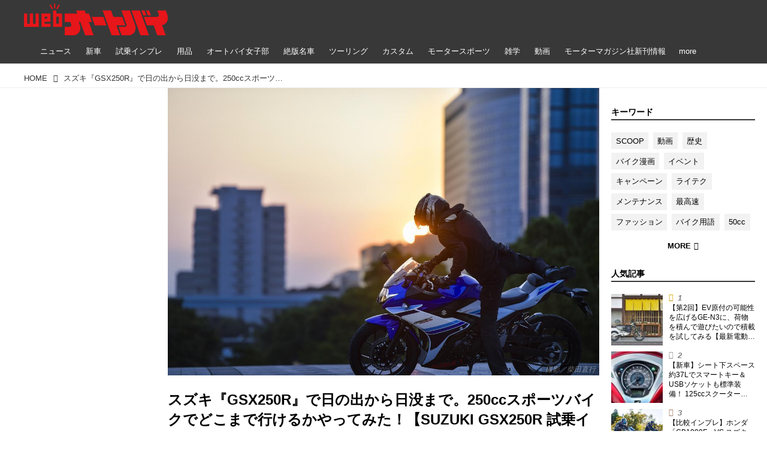

--- FILE ---
content_type: application/javascript; charset=utf-8
request_url: https://fundingchoicesmessages.google.com/f/AGSKWxUFY0TLep2iSqV6A29bb9GB19a5qgBMvtsztT-MfowppXIuDxQOYp3eEbSUzr0gf7F9EC060gMedClkEH8jsevVIttw7CmdXbvuBJdmKaSjVN2DJnlwWLDi3hgtOKCm00Zukmp5S6N5N3TCR24vLHL5nBlhjXgLxS-czCiDrWoBnZ1hA0735lrux8Ek/_/panelad./fatads..com/adgallery.streamads._partner_ad.
body_size: -1291
content:
window['ee19977e-b9e3-43df-bae8-49242a9fc810'] = true;

--- FILE ---
content_type: application/javascript
request_url: https://html-load.com/script/www.autoby.jp.js?hash=-1030037944
body_size: 142456
content:
// 
//# sourceMappingURL=[data-uri]
(function(){function a1m(t,e){const n=a1D();return(a1m=function(t,e){return n[t-=317]})(t,e)}function a1D(){const t=["Favicon loading failed. Media negotiations will be suppressed.","evalLength","meta","thenStack","Node_appendChild","call","none|[underline||overline||line-through||blink]|spelling-error|grammar-error","Blocked interstial slot define:","normal|small-caps","data-","read-only|read-write|write-only","startOffset","cqh","lvi","config","slimerjs","lastChanged","always|[anchors-valid||anchors-visible||no-overflow]","insertRule","char must be length 1","setIsTcfNeeded","MAIN","https://t.html-load.com",".source","getOwnPropertyNames","none|<single-transition-property>#","w = window.parent.parent;","abs( <calc-sum> )","type","https://c.html-load.com","bind","<line-width>","check","region","keys","e2VGJU9YclEyPm5wM0pOXTQ3dQ==","as_country","recover_cmp_region","autoRecovery","normal|<try-size>","getStorageUpdates","calc(","return this","baseUrl","<line-style>","WhiteSpace","Unexpected combinator","[recoverTcfCMP] inserting ","Neither `enter` nor `leave` walker handler is set or both aren't a function","none|always|column|page|spread","normal|embed|isolate|bidi-override|isolate-override|plaintext|-moz-isolate|-moz-isolate-override|-moz-plaintext|-webkit-isolate|-webkit-isolate-override|-webkit-plaintext","encodeURIComponent","padStart","outerWidth","<'border-top-style'>","<simple-selector>#","has","gpt-enliple","interval","translate3d( <length-percentage> , <length-percentage> , <length> )","[<line-names>? [<track-size>|<track-repeat>]]+ <line-names>?","hookWindowProperty Error: ","width-greater-than","Inventory(","false|true","blocked_filters","getContext","eat","expression","isVisibleContent","Multiplier","signalStatus","<'animation-duration'>||<easing-function>||<'animation-delay'>||<single-animation-iteration-count>||<single-animation-direction>||<single-animation-fill-mode>||<single-animation-play-state>||[none|<keyframes-name>]||<single-animation-timeline>","<urange>#","getAdUnitPath","unhandled exception","document.documentElement.clientWidth, clientHeight","top","blur( <length> )","border-box|content-box|margin-box|padding-box","skip","targeting","SyntaxMatchError","none|<image>","__webdriver_script_func","none|auto|<percentage>","#as_domain","ms, passcode: ","<'bottom'>","hash-token","isBrave","<'margin'>","removed","<number-percentage>{1,4}&&fill?","getAttribute","statusText","Number","none|strict|content|[[size||inline-size]||layout||style||paint]","selectors","flat|preserve-3d","forEachToken","normal|none|[<common-lig-values>||<discretionary-lig-values>||<historical-lig-values>||<contextual-alt-values>||stylistic( <feature-value-name> )||historical-forms||styleset( <feature-value-name># )||character-variant( <feature-value-name># )||swash( <feature-value-name> )||ornaments( <feature-value-name> )||annotation( <feature-value-name> )||[small-caps|all-small-caps|petite-caps|all-petite-caps|unicase|titling-caps]||<numeric-figure-values>||<numeric-spacing-values>||<numeric-fraction-values>||ordinal||slashed-zero||<east-asian-variant-values>||<east-asian-width-values>||ruby]"," used broken syntax definition ","external","url-path-equal","center","/analytics?host=",'"inventories"',"<feature-value-block>+","ldoceonline.com","raider.io","MatchOnce","object-keys","Rzc1MmVgTFh4J1ptfTk8CXs/Rg==","<'position-try-order'>? <'position-try-fallbacks'>","eventSampleRatio","hidden","document.getElementsByClassName","none|<string>+","auto|normal|active|inactive|disabled","lr-tb|rl-tb|tb-rl|lr|rl|tb","M2Jwa2ltZnZ4ZTcxNm56b3lydzBxNTI=","[alternate||[over|under]]|inter-character","appendChild","s.amazon-adsystem.com","useragent","denied","Expect a keyword","Scope","<keyframe-block>+","<'top'>","a24xZWhvNmZqYnI0MHB4YzlpMnE=","__webdriver_script_function","aria-label","didomi","<single-animation-composition>#","none|button|button-arrow-down|button-arrow-next|button-arrow-previous|button-arrow-up|button-bevel|button-focus|caret|checkbox|checkbox-container|checkbox-label|checkmenuitem|dualbutton|groupbox|listbox|listitem|menuarrow|menubar|menucheckbox|menuimage|menuitem|menuitemtext|menulist|menulist-button|menulist-text|menulist-textfield|menupopup|menuradio|menuseparator|meterbar|meterchunk|progressbar|progressbar-vertical|progresschunk|progresschunk-vertical|radio|radio-container|radio-label|radiomenuitem|range|range-thumb|resizer|resizerpanel|scale-horizontal|scalethumbend|scalethumb-horizontal|scalethumbstart|scalethumbtick|scalethumb-vertical|scale-vertical|scrollbarbutton-down|scrollbarbutton-left|scrollbarbutton-right|scrollbarbutton-up|scrollbarthumb-horizontal|scrollbarthumb-vertical|scrollbartrack-horizontal|scrollbartrack-vertical|searchfield|separator|sheet|spinner|spinner-downbutton|spinner-textfield|spinner-upbutton|splitter|statusbar|statusbarpanel|tab|tabpanel|tabpanels|tab-scroll-arrow-back|tab-scroll-arrow-forward|textfield|textfield-multiline|toolbar|toolbarbutton|toolbarbutton-dropdown|toolbargripper|toolbox|tooltip|treeheader|treeheadercell|treeheadersortarrow|treeitem|treeline|treetwisty|treetwistyopen|treeview|-moz-mac-unified-toolbar|-moz-win-borderless-glass|-moz-win-browsertabbar-toolbox|-moz-win-communicationstext|-moz-win-communications-toolbox|-moz-win-exclude-glass|-moz-win-glass|-moz-win-mediatext|-moz-win-media-toolbox|-moz-window-button-box|-moz-window-button-box-maximized|-moz-window-button-close|-moz-window-button-maximize|-moz-window-button-minimize|-moz-window-button-restore|-moz-window-frame-bottom|-moz-window-frame-left|-moz-window-frame-right|-moz-window-titlebar|-moz-window-titlebar-maximized","AccentColor|AccentColorText|ActiveText|ButtonBorder|ButtonFace|ButtonText|Canvas|CanvasText|Field|FieldText|GrayText|Highlight|HighlightText|LinkText|Mark|MarkText|SelectedItem|SelectedItemText|VisitedText","done","errArgs","6d29821e","dvi","AdShield API","sentrySampleRatio","none|left|right|both|inline-start|inline-end","jkl","_names","uBO:","<complex-real-selector-list>","__webdriverFunc","normal|stretch|<baseline-position>|[<overflow-position>? <self-position>]","maxViewportWidth","ME5tfXViQzlMNmt7Nygibng+cz1Lb11JQncveVNnZiVX","rect( [<length-percentage>|auto]{4} [round <'border-radius'>]? )","data-owner","Timed out waiting for consent readiness","normal|text|emoji|unicode","comment-token","chained|none","basename","tail","'.' <ident-token>",'Identifier "',"<script>","Negotiate async ads retry(","player","dpcm","normalize","appVersion","<matrix()>|<translate()>|<translateX()>|<translateY()>|<scale()>|<scaleX()>|<scaleY()>|<rotate()>|<skew()>|<skewX()>|<skewY()>|<matrix3d()>|<translate3d()>|<translateZ()>|<scale3d()>|<scaleZ()>|<rotate3d()>|<rotateX()>|<rotateY()>|<rotateZ()>|<perspective()>","log( <calc-sum> , <calc-sum>? )","-moz-linear-gradient( <-legacy-linear-gradient-arguments> )|-webkit-linear-gradient( <-legacy-linear-gradient-arguments> )|-o-linear-gradient( <-legacy-linear-gradient-arguments> )","-moz-calc(","iframe.contentDocument or contentWindow is null","Unexpected end of input","drag|no-drag","jsSelector","outerHTML","<length-percentage>|closest-side|farthest-side","isVisibleDocument","Apple","catch","abc","Unknown field `","bzlxemF4dHA0MDZ3a2U3aWIyZzM4Znltdmo1bGNoMW5y","none|<shadow>#","cultureg","<'border-top-left-radius'>","semicolon-token","[<position> ,]? [[[<-legacy-radial-gradient-shape>||<-legacy-radial-gradient-size>]|[<length>|<percentage>]{2}] ,]? <color-stop-list>","nextUntil","wdioElectron","_serializeMappings","descriptors","Type of node should be an Object","searchParams","cap","<'container-name'> [/ <'container-type'>]?","` for `visit` option (should be: ","Element_innerHTML","[<page-selector>#]?","recovery_loaded_time","auto|touch","https://content-loader.com","opacity:","eventId=","cssWideKeywordsSyntax","lazyload","prev","<'width'>","papi","source","getProperty","` structure definition","polarbyte","isVisibleElement","Node_textContent","botKind","anonymous","collapse|discard|preserve|preserve-breaks|preserve-spaces|break-spaces","map","Enum","<font-weight-absolute>{1,2}","attributeFilter","#adshield","key","[<length-percentage>|left|center|right|top|bottom]|[[<length-percentage>|left|center|right]&&[<length-percentage>|top|center|bottom]] <length>?","Window_setInterval","bad-string-token","<linear-gradient()>|<repeating-linear-gradient()>|<radial-gradient()>|<repeating-radial-gradient()>|<conic-gradient()>|<repeating-conic-gradient()>|<-legacy-gradient>","parseFromString","ignore|normal|select-after|select-before|select-menu|select-same|select-all|none","https://07c225f3.online","normal|<length-percentage>","window.parent.document.domain;","exec","nextCharCode"," requestBids.before hook: ","parseAtrulePrelude","Identifier, string or comma is expected","test/view/passed","parentNode","toSetString","normal|bold|<number [1,1000]>","none|chained","cmpStatus","initMain","upright|rotate-left|rotate-right","czN6Ym85YWhnZjdsazV5MGN1bXJwcW53eDZpNGpldnQy","HTMLScriptElement","<number>|<percentage>","initInventoryFrame","isElementVisibilityHidden","display:none","Error","bmxvYw==","<complex-selector-list>","onLine","aXRoYw==","ignore|stretch-to-fit","blocking_acceptable_ads","upload","isBalanceEdge","Boolean","consumeUntilLeftCurlyBracket","<color>{1,4}","args","wrapper","reason","/cmp.js","&height=","navigator.connection.rtt is undefined","important","N3o+Z317L1cjYGNbWlQmc0k8Mi1oYUtYWW4Kbyl4U0ZB","border-box|padding-box|content-box","WebGLRenderingContext.getParameter is not a function","auto|none|<dashed-ident>|<scroll()>|<view()>","[AdBlockDetector] Cosmetic adblock detected","isChannelConnected","readystatechange","<mf-name> ['<'|'>']? '='? <mf-value>|<mf-value> ['<'|'>']? '='? <mf-name>|<mf-value> '<' '='? <mf-name> '<' '='? <mf-value>|<mf-value> '>' '='? <mf-name> '>' '='? <mf-value>","DOMTokenList","gpt-adingo","eVw2WmcxcW1ea3pjJ3woWWlvUiI+Rgo=","'progid:' [<ident-token> '.']* [<ident-token>|<function-token> <any-value>? )]","replaceAll","is_admiral_adwall_rendered","bottom",'" is a required argument.',"cmE7TUg3emZBb1EJeFRVaD9uPSFOSks5PHZgNXsjbVsz","navigator.plugins is undefined","buildID","<absolute-size>|<relative-size>|<length-percentage>","languages","SupportsDeclaration","visible|hidden","auto|<color>{2}","root","navigator.permissions.query is not a function","<svg-length>","[<length-percentage>|left|center|right] [<length-percentage>|top|center|bottom]?","element out of viewable window","MyV0CXsycmNrZnlYUl0/TksmL0ZndztUU01tbi03X2lVLg==","isParentsDisplayNone","eDI5aGI4cHd2c2lsY21xMDY1dDQzN3JueXVvMWpmemtl","flex","reserved2Input","none|ideograph-alpha|ideograph-numeric|ideograph-parenthesis|ideograph-space","https://qa.html-load.com","SyntaxError","start|end|center|stretch","<length> <length>?"," undefined","fill|contain|cover|none|scale-down","&domain=","<combinator>? <complex-selector>","wechat","notifications","[<integer [0,∞]> <absolute-color-base>]#","<-webkit-gradient()>|<-legacy-linear-gradient>|<-legacy-repeating-linear-gradient>|<-legacy-radial-gradient>|<-legacy-repeating-radial-gradient>","text-ads","createSingleNodeList","[<'outline-width'>||<'outline-style'>||<'outline-color'>]","getLocationFromList","fminer","beforeHtml","<html><head><script>","marker-start","start|end|center|justify|distribute","$cdc_asdjflasutopfhvcZLmcf","auto|avoid|avoid-page|avoid-column|avoid-region",'SourceMapGenerator.prototype.applySourceMap requires either an explicit source file, or the source map\'s "file" property. Both were omitted.',"Operator","<'row-gap'> <'column-gap'>?","-moz-repeating-radial-gradient( <-legacy-radial-gradient-arguments> )|-webkit-repeating-radial-gradient( <-legacy-radial-gradient-arguments> )|-o-repeating-radial-gradient( <-legacy-radial-gradient-arguments> )","adpushup","coupang","FeatureFunction","unknown","100%","fmget_targets","36619320LhZkWG","updateAdInterestGroups","tagNameFilter","normal|[<numeric-figure-values>||<numeric-spacing-values>||<numeric-fraction-values>||ordinal||slashed-zero]","is_blocking_ads","dataset","sleipnir/","<transform-function>+","renderer","mousemove","<!DOCTYPE html>","auto|none|text|all","rtt","selenium","cmpChar","rotate( [<angle>|<zero>] )","encodedBodySize","auto|balance","defineProperty","selectorList","ar-yahoo-v1","setAttributeNS","auto|<integer>","[auto? [none|<length>]]{1,2}","tokenStart","redirected","throw","xx-small|x-small|small|medium|large|x-large|xx-large|xxx-large","window.parent.parent.confiant.services().onASTAdLoad","boundingClientRect","json","Date.now is not a number","AdShield API cmd","fromCharCode","data:text/html,","lookupType","closest","Must be between 0 and 63: ","nonzero|evenodd","https://css-load.com","none|all","splice","<any-value>","file","e|pi|infinity|-infinity|NaN","preconnect","invert( <number-percentage> )","firefox","loader","adshieldAvgRTT","TopLevelCss","out_of_page","filter:","Invalid base64 digit: ","<'opacity'>","initial","block","document.querySelectorAll","search","<'border-top-width'>||<'border-top-style'>||<color>","env( <custom-ident> , <declaration-value>? )","fundingchoices","atob","<length>{1,2}","encodeUrl","symbol","innerHeight","[none|<single-transition-property>]||<time>||<easing-function>||<time>||<transition-behavior-value>","[auto|<integer>]{1,3}","3rd-party xhr error","<mf-name>","_self","lookupTypeNonSC","randomUUID","installedModules","[csstree-match] BREAK after 15000 iterations","Counter","<blur()>|<brightness()>|<contrast()>|<drop-shadow()>|<grayscale()>|<hue-rotate()>|<invert()>|<opacity()>|<saturate()>|<sepia()>","doctype","<length>|auto","Notification","<supports-condition>","scroll-position|contents|<custom-ident>","beforeunload","fGAJJ1JxajZDTldIXUk4c3g3dTNm","none|forwards|backwards|both","/widgets.html","adshield-native","data-sdk","@stylistic|@historical-forms|@styleset|@character-variant|@swash|@ornaments|@annotation","NestingSelector","_mappings","fxios/","<id-selector>|<class-selector>|<attribute-selector>|<pseudo-class-selector>","cursor","1.9.1","getDetections","div#contents","upward","gpt-interworks","<string>","job","[<counter-name> <integer>?|<reversed-counter-name> <integer>?]+|none","aps","url-not-equal","inside|outside","parseSourceMapInput","slice|clone","didomiConfig","adfit","shift","Unsupported version: ","longestMatch","aXp4c29tcWgzcDhidmdhNDl3N2Z5MnRsdWM2ZTVuMDFy","width|height|block|inline|self-block|self-inline","<'min-width'>","translateZ( <length> )","combo","video negotiation is not completed, but it is skipped as it is unclear to show up BFA","skip-node","[recovery] __tcfapi addEventListener","url(","0|1","aWQ=","<body","inline|block|horizontal|vertical","default|none","ApplePayError","none|vertical-to-horizontal","/cdn/adx/open/integration.html","Profile","flex-direction","auto|from-font|<length>|<percentage>","false","bnh6bg==","gpt_disabled_by_missing_tcf","max-height","__lastWatirAlert","comma","<single-animation-fill-mode>#","Layer","<angle>|<percentage>","none|<custom-ident>","SharedStorageWorklet","<shape-box>|fill-box|stroke-box|view-box","httpEquiv","leave","issue","computeSourceURL","tokenType","UUNBQlYiXSMwamImV282dDpVdWlIZzFyUEQ0JSlSbE5rLQ==","dogdrip.net","nth","PerformanceEntry","TkduRThhX3kuRmpZTz00dzNdcDc=","<box>|border|text","atrulePrelude","unhandled exception - ","Bad syntax","pbjs","pageview_id","auto|<position>","sepia( <number-percentage> )","[normal|<content-distribution>|<overflow-position>? [<content-position>|left|right]]#","HTMLMediaElement","Value",'" is not in the set.',"srcdoc","MediaSettingsRange","originalUrl","_sourceRoot","previousSibling","<'height'>","(prefers-color-scheme: dark)","HTMLCanvasElement.getContext is not a function","max","dispatchEvent","auto|inter-character|inter-word|none","Object","exports","[Bot] bot detected, botKind=","ing","freeze","_phantom","is_tcf_required","components","className","fields","<'min-height'>","loc","Spaces","purpose","data-non-sharding","[native code]","[<geometry-box>|no-clip]#","light|dark|<integer [0,∞]>","cdn-exchange.toastoven.net","-apple-system-body|-apple-system-headline|-apple-system-subheadline|-apple-system-caption1|-apple-system-caption2|-apple-system-footnote|-apple-system-short-body|-apple-system-short-headline|-apple-system-short-subheadline|-apple-system-short-caption1|-apple-system-short-footnote|-apple-system-tall-body","[none|start|end|center]{1,2}","reserved1Output",": [left|right|first|blank]","startsWith","isArray","substringToPos","loaded","data-cmp-ab","substrToCursor","Element_attributes","auto|stable&&both-edges?","Hex digit or question mark is expected","none|<length>","postMessage","localStorage","WwllJjVCXlc+MCMKcmJxSTd9LUF8Yw==","<grid-line> [/ <grid-line>]?","d2VneWpwenV4MzhxMmE5dm1pZm90","[<line-names>? [<fixed-size>|<fixed-repeat>]]* <line-names>? <auto-repeat> [<line-names>? [<fixed-size>|<fixed-repeat>]]* <line-names>?","emit","https:","responseText","logs","symplr","-ms-inline-flexbox|-ms-grid|-ms-inline-grid|-webkit-flex|-webkit-inline-flex|-webkit-box|-webkit-inline-box|-moz-inline-stack|-moz-box|-moz-inline-box","title","PEdjcE9JLwl6QVglNj85byByLmJtRlJpZT5Lc18pdjtWdQ==","as_modal_loaded","eval","nodeType","poster","read-only|read-write|read-write-plaintext-only","<page-selector-list>","[<length-percentage>|top|center|bottom]#","location","Nth","replaceState","fXFCPHpgUFpbWUg6MHNqdmFPcA==","frameStatus:failed","Comma","url-path-not-equal","value","[recovery] __tcfapi removeEventListener","getGPPData","<transition-behavior-value>#","searchfield|textarea|push-button|slider-horizontal|checkbox|radio|square-button|menulist|listbox|meter|progress-bar|button","` in `","CSSStyleSheet","/favicon.ico?","get-computed-style","side_ad","<masking-mode>#","Script","test","edg/","ZGdnbg==","Window_requestIdleCallback","getTokenStart","<track-size>+","originalLine","auto|<length-percentage>","addIframeVisibilityCheckHandler","pub_728x90","var( <custom-property-name> , <declaration-value>? )","replacingPlaceholders","oklch( [<percentage>|<number>|none] [<percentage>|<number>|none] [<hue>|none] [/ [<alpha-value>|none]]? )","margin: 0; padding: 0;","cache_is_blocking_ads","position","__sa_","closed","HTMLIFrameElement","default","none|[<'grid-template-rows'> / <'grid-template-columns'>]|[<line-names>? <string> <track-size>? <line-names>?]+ [/ <explicit-track-list>]?","features","isEmpty","apply","ndtvprofit.com","adms","<'inset-inline-start'>","lexer","none|[objects||[spaces|[leading-spaces||trailing-spaces]]||edges||box-decoration]","is_acceptable_ads_blocked","getSlots","data-empty-src","base","ghi","Window_fetch","rlh","auto|[over|under]&&[right|left]?","Class extends value ","caption|icon|menu|message-box|small-caption|status-bar","<'margin-inline-end'>","translate( <length-percentage> , <length-percentage>? )","adshieldMaxRTT","728px","no-cache","`, expected `","atan2( <calc-sum> , <calc-sum> )","snapInterval( <percentage> , <percentage> )|snapList( <percentage># )","/negotiate/v4/css?passcode=","Condition is expected",", fetch: ","comma-token","gpt-ima","sources","iframe ready timeout (fetch error)","matchAtrulePrelude","padding-right","isRemoved","add","}-token","silent|[[x-soft|soft|medium|loud|x-loud]||<decibel>]","tokens","SelectorList","lvw","trys","boolean","contentDocument","isVisible","navigator.mimeTypes is undefined","ms. Setting timeout to ","/negotiate/v4/xhr?passcode=","allowRunInIframe","instance","Failed to detect bot","<custom-ident>|<string>","rotateX( [<angle>|<zero>] )","Terminate - not allowed running in iframe","rcap","<page-margin-box-type> '{' <declaration-list> '}'","auto|<length>|<percentage>|min-content|max-content|fit-content|fit-content( <length-percentage> )|stretch|<-non-standard-size>","brave","[[left|center|right]||[top|center|bottom]|[left|center|right|<length-percentage>] [top|center|bottom|<length-percentage>]?|[[left|right] <length-percentage>]&&[[top|bottom] <length-percentage>]]","content|fixed","thatgossip.com","substr","_generateSourcesContent","butt|round|square","reject","<'-ms-scroll-snap-type'> <'-ms-scroll-snap-points-y'>","terms","polygon( <fill-rule>? , [<length-percentage> <length-percentage>]# )","space-all|normal|space-first|trim-start|trim-both|trim-all|auto","inventories","$cdc_asdjflasutopfhvcZLmcfl_",". Phase: ","[recovery] __tcfapi tcString is empty in GDPR region. value: ","BatteryManager","border","[<length>|<percentage>]{1,4}","recoverCMP","match","limit",'<a href="',"<line-style>{1,4}","passcode","TypeSelector","fetch","', '*')<\/script>"," negotiation is failed but suppressed since failOnlyIf is not met","function-token","www.whatcar.com","getBoundingClientRect","cGxiaTIxY3hmbW8zNnRuNTB1cQ==","prototype","cef","<forgiving-selector-list>","<time>|<percentage>","normal|<content-distribution>|<overflow-position>? [<content-position>|left|right]","<'rest-before'> <'rest-after'>?","repeat|stretch|round","eval(atob('","not <style-in-parens>|<style-in-parens> [[and <style-in-parens>]*|[or <style-in-parens>]*]","joinAdInterestGroup","Date.now is not a function","<symbol>","translateY( <length-percentage> )","optimize-contrast|-moz-crisp-edges|-o-crisp-edges|-webkit-optimize-contrast","matchType","auto|sRGB|linearRGB","lvmin","decodeUrl","scanSpaces","<\/script>","CrOS","normal|<percentage>","CSSPrimitiveValue","Identifier is expected but function found","element-attributes","20030107","rel","__p_","removeProperty","[<length-percentage>|auto]{1,2}|cover|contain","most-width|most-height|most-block-size|most-inline-size","auto|none|[[pan-x|pan-left|pan-right]||[pan-y|pan-up|pan-down]||pinch-zoom]|manipulation","element display none important","cfdc6c77","light-dark( <color> , <color> )","mixed|upright|sideways","AdShield API cmd.push result","prelude","SyntaxReferenceError","AV1 codec is not supported. Video negotiation will be suppressed.","</pre>","[center|[[left|right|x-start|x-end]? <length-percentage>?]!]#","margin-bottom","feature","term","Negotiate v4 completed in ","parseValue","inventory","miter|round|bevel","auto|<string>","<font-weight-absolute>|bolder|lighter","any","cooktoria.com","translateX( <length-percentage> )","/prebid.js","as_console","none|[<number>|<percentage>]{1,3}","ric","_blank","matchDeclaration","orientation","<predefined-rgb> [<number>|<percentage>|none]{3}","div","naver","fromCodePoint","condition","Failed to load 3rd-party image: ","ray( <angle>&&<ray-size>?&&contain?&&[at <position>]? )","<style-condition>|<style-feature>","dictionnaire.lerobert.com","min","Integer is expected","iterator","nightmarejs","createItem","paint( <ident> , <declaration-value>? )","<length>|thin|medium|thick","visibility","css","_top","ltr|rtl","Unknown node type `","wrong googletag.pubads()","none|<track-list>|<auto-track-list>","nearest-neighbor|bicubic","normal|always","supports(","normal|[fill||stroke||markers]"," or hex digit","CDC-token","btoa","pluginsArray","toLog","auto|never|always|<absolute-size>|<length>","[recoverTcfCMP] __tcfloaded_cache set","eX1YV11PJkdsL0N0KXNZQjgtYkY0UgpEJ3BTRTBcdS5aUA==","HTMLImageElement","inline-block|inline-list-item|inline-table|inline-flex|inline-grid","profile","<position>","errorTrace","auto|normal|none","Click","eDxbeWtZJTEtc0s5X0MwUmFqIzhPTGxdL0h3aHFGVQkz","table-row-group|table-header-group|table-footer-group|table-row|table-cell|table-column-group|table-column|table-caption|ruby-base|ruby-text|ruby-base-container|ruby-text-container","rotateY( [<angle>|<zero>] )","negotiate v4 test failed: ","/negotiate/v4/image?width=","text-ad-links","edgios","<'align-content'> <'justify-content'>?","Brackets","none|<shadow-t>#","Element_getAttribute","dXNqbDRmaHdicHIzaXl6NXhnODZtOWV2Y243b2swYTIxdA==","attachShadow","original.line and original.column are not numbers -- you probably meant to omit the original mapping entirely and only map the generated position. If so, pass null for the original mapping instead of an object with empty or null values.","IVT detection failed","scroll( [<axis>||<scroller>]? )","port2","matchProperty","*[id]","validate","onreadystatechange","responseType","write","v7.5.57","insertImpl","--\x3e","contains","math-random","item doesn't belong to list","repeat( [auto-fill|auto-fit] , [<line-names>? <fixed-size>]+ <line-names>? )","reserved1Input","start|end|center|justify|distribute|stretch","alt","getElementById","hwb( [<hue>|none] [<percentage>|none] [<percentage>|none] [/ [<alpha-value>|none]]? )","none|manual|auto","errorTrace signal unexpected behaviour","iframe message timeout","auto|optimizeSpeed|crispEdges|geometricPrecision","Function name must be `url`","none|[<shape-box>||<basic-shape>]|<image>","visualViewport",'":[{"id":"',"then","Vertical line is expected","scroll|fixed|local","none|proximity|mandatory","innerText","split","[<integer>&&<symbol>]#","XncgVl8xcWs2OmooImc+aSVlfEwyY0k=","padding|border","gpt-firstimpression","parseWithFallback","height-equal-or-less-than","<symbol>+","setImmediate","    ","rotateZ( [<angle>|<zero>] )","enjgioijew","af8d5326","iframe msg err: ","sendXHR","<length>|<percentage>","isInAdIframe","152IgnLyg","gpt-nextmillenium","status","Expected more digits in base 64 VLQ value.","getParameter","start prebid request bidsBackHandler for ","Y29rcQ==","adsense","none|<position>#",") error","leboncoin.fr","<combinator>? <complex-real-selector>","cGhtMjF2OWN3NGI3M3lnbG5meG90YXpzdWo4cXJrNjUwaQ==","placeholders","insertData",'" is expected',"normal|break-word","Selector is expected","ivt","Position rule '","<counter-style>|<string>|none","text/css","PluginArray","lookupValue","3rd-party xhr unexpected response","<'margin-block-end'>","height:    600px; position: sticky; top: 20px; display: block; margin-top: 20px; margin-right: 10px;","raw","content-visibility","ORDERED_NODE_ITERATOR_TYPE","can't access user-agent","YEg7NFN5TUIuCmZ1eG52I1JyUDNFSlEmOVlbTzBjCUNVbw==","/negotiate/v2/image?width=","MatchOnceBuffer","shouldStorageWaitForTcf","/negotiate/v4/video?width="," > div { justify-content:center; } #","http://127.0.0.1","useractioncomplete","flatMap","4AGmlRc","disableNativeAds","cqmin","<compositing-operator>#","isInRootIframe","<noscript>","auto|optimizeSpeed|optimizeLegibility|geometricPrecision","<'max-block-size'>","findLastIndex","gpt-highfivve","document.getElementById","idx","Css","Name is expected","auto|none|enabled|disabled","\x3c!--","[recoverTcfCMP] __tcfloaded_cache set. Value: ","webGL","b2lscjg3dDZnMXFiejVlZjRodnB5Y3VqbXgzbndzMDJrOQ==","none|auto","image-set( <image-set-option># )","tcloaded","frames","[<age>? <gender> <integer>?]","<'caret-color'>||<'caret-shape'>","NWY7VnQicURMQjkxJ20KfT9SNlMoWiNBYEpyMEhRbEtQKQ==","samsungbrowser","[<image>|<string>] [<resolution>||type( <string> )]","matrix3d( <number>#{16} )","Property","consumeUntilSemicolonIncluded","-moz-repeating-linear-gradient( <-legacy-linear-gradient-arguments> )|-webkit-repeating-linear-gradient( <-legacy-linear-gradient-arguments> )|-o-repeating-linear-gradient( <-legacy-linear-gradient-arguments> )","[<display-outside>||<display-inside>]|<display-listitem>|<display-internal>|<display-box>|<display-legacy>|<-non-standard-display>","index","compareByGeneratedPositionsDeflated","<color>+|none","<percentage>|<length>","baseline|sub|super|text-top|text-bottom|middle|top|bottom|<percentage>|<length>","window.top.document.domain;","intervalId","Negotiate async ads v4 failed: ","<visual-box>||<length [0,∞]>","[<layer-name>#|<layer-name>?]","pos","__webdriver_evaluate","isVisibleIframe","&id=","jsHeapSizeLimit","MHQ4a2JmMjZ1ejlzbWg3MTRwY2V4eQ==","data","isInIframe","em5iZw==","baseURI","background-color","Range","Negotiate v4 retry(","as_key","&error=","N3k6eDIxOF1VI05DfW5XYU1Te0w=","revokeObjectURL","vmax","none|all|[digits <integer>?]","isAdblockUser","eWJmcQ==","frameElement","element-not-selector","Failed to detect bot:","7Y6Y7J207KeA66W8IOu2iOufrOyYpOuKlCDspJEg66y47KCc6rCAIOuwnOyDne2WiOyKteuLiOuLpC4g7J6Q7IS47ZWcIOuCtOyaqeydhCDrs7TroKTrqbQgJ+2ZleyduCfsnYQg7YG066at7ZWY7IS47JqULg==","gpt-vuukle","opt/","none|button|button-bevel|caps-lock-indicator|caret|checkbox|default-button|inner-spin-button|listbox|listitem|media-controls-background|media-controls-fullscreen-background|media-current-time-display|media-enter-fullscreen-button|media-exit-fullscreen-button|media-fullscreen-button|media-mute-button|media-overlay-play-button|media-play-button|media-seek-back-button|media-seek-forward-button|media-slider|media-sliderthumb|media-time-remaining-display|media-toggle-closed-captions-button|media-volume-slider|media-volume-slider-container|media-volume-sliderthumb|menulist|menulist-button|menulist-text|menulist-textfield|meter|progress-bar|progress-bar-value|push-button|radio|scrollbarbutton-down|scrollbarbutton-left|scrollbarbutton-right|scrollbarbutton-up|scrollbargripper-horizontal|scrollbargripper-vertical|scrollbarthumb-horizontal|scrollbarthumb-vertical|scrollbartrack-horizontal|scrollbartrack-vertical|searchfield|searchfield-cancel-button|searchfield-decoration|searchfield-results-button|searchfield-results-decoration|slider-horizontal|slider-vertical|sliderthumb-horizontal|sliderthumb-vertical|square-button|textarea|textfield|-apple-pay-button","balance","( <style-condition> )|( <style-feature> )|<general-enclosed>","[<'offset-position'>? [<'offset-path'> [<'offset-distance'>||<'offset-rotate'>]?]?]! [/ <'offset-anchor'>]?","getFirstListNode","reserved1",", width: ","iframe negotiate: configure message timeout: ","<'right'>","KAlFSENfO3MvLldnTmZWbCB6OU1ZaFF9VGo6SkZVUykj","browserLanguage","child_last","gpt","[recoverTcfCMP] start","getAttributeKeys","as_backgroundColor","<length-percentage>{1,4} [/ <length-percentage>{1,4}]?","Terminate - not registered in db","/negotiate/css","[[auto|<length-percentage>]{1,2}]#","[visible|hidden|clip|scroll|auto]{1,2}|<-non-standard-overflow>","this.href='https://paid.outbrain.com/network/redir","inventory_id","<'margin-inline'>","script_onerror","repeat","addEventListener","marginwidth","XXX","innerHTML","tpmn","gpt-adapex","aditude","AS-ENCODED-VAL","body > a > div > div > div","[<'view-timeline-name'> <'view-timeline-axis'>?]#","https://fb.css-load.com","host","modifier","GET","and","googletag cmd unshift failed : ","N is expected",":before","tokenIndex","AtruleDescriptor","getTargeting","pub_300x250m","Negotiate async ads failed: ","Node_baseURI","append","</p>","domain switch: ignore","lastUrl","device-cmyk( <number>#{4} )","[-token","Type","releaseCursor","ac-","pow( <calc-sum> , <calc-sum> )","parseContext","<alpha-value>","String","replace","<'inset-inline'>","<number [1,∞]>","Firefox/","Ratio","MG96dXBrcng2cWp3bnlnbDM0bTdpOXRoMWY4djJiZWM1","javascript:","<time>#","sectionChange","<'flex-grow'>","inside|outside|top|left|right|bottom|start|end|self-start|self-end|<percentage>|center","node","ltr","normal|[<east-asian-variant-values>||<east-asian-width-values>||ruby]","as_didomi_cmp_id","none|discard-before||discard-after||discard-inner","setPAAPIConfigForGPT","Terminate - IVT blocked","<url>|none",'meta[http-equiv="Content-Security-Policy"]',"':' [before|after|first-line|first-letter]","'[' <custom-ident>* ']'","requestIdleCallback not exists","auto|<integer>{1,3}","color( <colorspace-params> [/ [<alpha-value>|none]]? )","percentage-token","matched","[[<url> [<x> <y>]? ,]* [auto|default|none|context-menu|help|pointer|progress|wait|cell|crosshair|text|vertical-text|alias|copy|move|no-drop|not-allowed|e-resize|n-resize|ne-resize|nw-resize|s-resize|se-resize|sw-resize|w-resize|ew-resize|ns-resize|nesw-resize|nwse-resize|col-resize|row-resize|all-scroll|zoom-in|zoom-out|grab|grabbing|hand|-webkit-grab|-webkit-grabbing|-webkit-zoom-in|-webkit-zoom-out|-moz-grab|-moz-grabbing|-moz-zoom-in|-moz-zoom-out]]","as-extra","backgroundImage","last_bfa_at","dzFHcD4weUJgNVl0XGU0Ml1eQzNPVVhnYiBufWEnVGZxew==","reset","<integer>|<length>","[<mask-reference>||<position> [/ <bg-size>]?||<repeat-style>||[<box>|border|padding|content|text]||[<box>|border|padding|content]]#","performance_gpt_ad_rendered","WebKitMediaKeys","normal|none|[<content-replacement>|<content-list>] [/ [<string>|<counter>]+]?","Field `","colon-token","isAbsolute","end","auto|<animateable-feature>#","Timeout.","top|bottom|block-start|block-end|inline-start|inline-end","browserEngineKind","line","Window_setTimeout","normal|light|dark|<palette-identifier>","` node type definition","api.reurl.co.kr","getLocationRange","<declaration>? [; <page-body>]?|<page-margin-box> <page-body>","dimension-token","<ident-token> : <declaration-value>? ['!' important]?","<feature-value-declaration>","document","hostage","tokenBefore","c3ZtbQ==","followColorScheme","azk2WUsodi8mSUNtR0IJNWJ6YT9IY1BfMVcgcVJvQS49Cg==","-1000px","Wrong node type `","<custom-property-name>","custom","not <query-in-parens>|<query-in-parens> [[and <query-in-parens>]*|[or <query-in-parens>]*]","nhn","auto|balance|stable|pretty","addMapping","RTCEncodedAudioFrame",", height: ","auto|never|always","completed","declarators","none|railed","__tcfapi not found within timeout","server","__driver_evaluate","[normal|<length-percentage>|<timeline-range-name> <length-percentage>?]#","Atrule",'function t(n,r){const c=e();return(t=function(t,e){return c[t-=125]})(n,r)}function e(){const t=["501488WDDNqd","currentScript","65XmFJPF","stack","3191470qiFaCf","63QVFWTR","3331tAHLvD","3cJTWsk","42360ynNtWd","2142mgVquH","remove","__hooked_preframe","18876319fSHirK","defineProperties","test","1121030sZJRuE","defineProperty","9215778iEEMcx"];return(e=function(){return t})()}(function(n,r){const c=t,s=e();for(;;)try{if(877771===-parseInt(c(125))/1+-parseInt(c(141))/2*(parseInt(c(126))/3)+-parseInt(c(137))/4*(-parseInt(c(139))/5)+parseInt(c(136))/6+parseInt(c(128))/7*(-parseInt(c(127))/8)+parseInt(c(142))/9*(-parseInt(c(134))/10)+parseInt(c(131))/11)break;s.push(s.shift())}catch(t){s.push(s.shift())}})(),(()=>{const e=t;document[e(138)][e(129)]();const n=Object[e(135)],r=Object.defineProperties,c=()=>{const t=e,n=(new Error)[t(140)];return!!new RegExp(atob("KChhYm9ydC1vbi1pZnJhbWUtcHJvcGVydHl8b3ZlcnJpZGUtcHJvcGVydHkpLShyZWFkfHdyaXRlKSl8cHJldmVudC1saXN0ZW5lcg=="))[t(133)](n)};Object[e(135)]=(...t)=>{if(!c())return n(...t)},Object[e(132)]=(...t)=>{if(!c())return r(...t)},window[e(130)]=!0})();',"dvh","child|young|old","HTMLFormElement","initLogUploadHandler","blocking_ads","/iu3","a2AoNTl3aikie2c+c1xvNlRpQXgKTFA/cWFwdDBdLUl5ZQ==","rng","cmVzZXJ2ZWQxSW5wdXQ=","transform","content|<'width'>","content_area","urlGenerate","<color>","break-walk","!boolean-group","opr","none|hidden|dotted|dashed|solid|double|groove|ridge|inset|outset","rem","attr( <attr-name> <type-or-unit>? [, <attr-fallback>]? )","<mask-layer>#","cachedAt","MediaQueryList","Expect a number","_sources","sourcesContent","__uspapiLocator","[auto|alphabetic|hanging|ideographic]","types","isNameCharCode","getTime","bWlsYmAjM0JhcV07RFRWP2UuPCAmYw==","vmin","[<length>|<percentage>|auto]{1,4}","Parentheses","VHg8V3xYdmN1YkN6LWVrVS8gb2lNCSY6JUlnPjJoe3Nb","root|nearest|self","forEach","MWtvaG12NHJsMDgzNjJhaXA3ZmpzNWN0YnF5Z3p3eG5l","<length>|<percentage>|auto","edl","direction"," not an object","navigator.productSub is undefined","max( <calc-sum># )","traffective","j-town.net","v20250731","<custom-ident>","<'column-rule-width'>||<'column-rule-style'>||<'column-rule-color'>","flip-block||flip-inline||flip-start","NzRoZnZidGNqMmVyb2EwdWw1Nnl3M2lucXhrZ3A5bTF6cw==","negotiate_fail","Date.now","<'margin-left'>","<composite-style>#","VHNwektcVnZMMzkpOlBSYTh4Oy51ZyhgdD93XTZDT2ZGMQ==","CSSMozDocumentRule","bidsBackHandler","<'mask-border-source'>||<'mask-border-slice'> [/ <'mask-border-width'>? [/ <'mask-border-outset'>]?]?||<'mask-border-repeat'>||<'mask-border-mode'>","encodeId","fetchLater","distinctiveProps","no-limit|<integer>","relative","createObjectURL","XHlqTUYtZiJSWwlId3hucylwSUMxPTI1OEU5NlBLOkpPCg==","banner-ad","pluginsLength","svb","getItem","setSourceContent","Yml4cXJod245emptNTRvMTJmZTBz","as-revalidator","event_sample_ratio","auto","name","first","nightmare","Nm03a3dlM3Fhb2h1NWc0Yno4aQ==","Unknown property","Py0wOHRQKEpIMUVHeyVbaiZzIiBENWs=","space-between|space-around|space-evenly|stretch","eXB3engydXNtOG9nNXE3NHRhbmxiNnJpM3ZjZWhqOWtmMQ==","clamp( <calc-sum>#{3} )","inset?&&<length>{2,4}&&<color>?","https://qa.ad-shield.io","skewX( [<angle>|<zero>] )","<length>{1,2}|auto|[<page-size>||[portrait|landscape]]","safari/firefox iframe timeout","immediate","consumeUntilBalanceEnd","iframe negotiate: safari/firefox timeout configured. timeout: ","bGU0OTcxbTVpcnB1a3hqdjNzcTJvOHk2MGduYnp0aHdmYQ==","auto|<color>","textContent","<attachment>#","pseudo","normal|multiply|screen|overlay|darken|lighten|color-dodge|color-burn|hard-light|soft-light|difference|exclusion|hue|saturation|color|luminosity","Destroying interstitial slots : ","heightEval","StyleSheet","http://localhost","delay","sqrt( <calc-sum> )","addConnectionHandler","iframe error event","AtrulePrelude","__tcfloaded_cache","Failed to decode protect-url: url is empty","uBlock Origin","counter( <counter-name> , <counter-style>? )","is_tc_string_resolved","First-party image load success","eDVBOGhFOT0KUUcxIkN1SidvVihJKT5sYlc0RCNlIEw2","gpt-geniee","UnicodeRange","JSON","Raw","<'inset-block-end'>","data:","addModule","QjggL1k5b11WSENfcDN5dApoVE9OaTVxNklHLXI9Mmcl","last","[<compound-selector>? <pseudo-compound-selector>*]!","[stretch|repeat|round|space]{1,2}","https://c.amazon-adsystem.com/aax2/apstag.js","height-equal-or-greater-than","content-ad","contentAreaSelectors","cssText","callPhantom","onmessage","target","scrollWidth","includes","none|[[filled|open]||[dot|circle|double-circle|triangle|sesame]]|<string>","MSG_SYN_URG","fonts.googleapis.com","2261722xqxiDE","/cou/api_reco.php","removeAttribute","monitoring","none|path( <string> )","__selenium_unwrapped","gpt_disabled","prependData","addType_","RPC","getAtrule","SYN","[[<'font-style'>||<font-variant-css2>||<'font-weight'>||<font-width-css3>]? <'font-size'> [/ <'line-height'>]? <'font-family'>#]|<system-family-name>|<-non-standard-font>","[jis78|jis83|jis90|jis04|simplified|traditional]","none","close-error-report","Unknown node type: ","indiatimes.com","CDO","/cgi-bin/PelicanC.dll","INVENTORY_FRAME","requestNonPersonalizedAds","newsinlevels.com","usedJSHeapSize","getLastListNode","[auto|<length-percentage>]{1,4}","__fpjs_d_m","row|row-reverse|column|column-reverse","onerror","Terminate - not apply","_sorted","__gpp not found within timeout","O2ZlUVhcLk54PHl9MgpVOWJJU0wvNmkhWXUjQWh8Q15a","opacity( [<number-percentage>] )","compareByOriginalPositions","setInterval","blN5TkRHJ01qL288VSBsIlFFa21pWDJIe1pZSmg0JT1f","<'inline-size'>","<unknown>","HTMLMetaElement","opera","<'border-style'>","skipWs",", y: ","Y3J4bWpmN3loZ3Q2bzNwOGwwOWl2","<pseudo-page>+|<ident> <pseudo-page>*","VGhlcmUgd2FzIGEgcHJvYmxlbSBsb2FkaW5nIHRoZSBwYWdlLiBQbGVhc2UgY2xpY2sgT0sgdG8gbGVhcm4gbW9yZS4=","<ray()>|<url>|<basic-shape>","responseURL","<'text-wrap-mode'>||<'text-wrap-style'>","!(function(){","document.classList.contains","hostname","getWrapper","Too many hex digits","shouldApplyGdpr","banner_ad","svw","<fixed-breadth>|minmax( <fixed-breadth> , <track-breadth> )|minmax( <inflexible-breadth> , <fixed-breadth> )","MUVIYi58dT9wKHFmUGl0eSdyNk8lCXc9XTlCSlJEOzo4aw==","leaveAdInterestGroup","<counter-style-name>","pending","nullable","geb","image","<html><head></head><body></body></html>",'\n      <html>\n        <head></head>\n        <body>\n          <div>\n            <span\n              style="height:    600px; position: sticky; top: 20px; display: block; margin-top: 20px; margin-right: 10px;"\n              id="img_dggna6a9aya6"\n              class\n            >\n              <style>#img_dggna6a9aya6 > div { justify-content:center; } #img_dggna6a9aya6 { visibility:visible; }</style>\n              <div style="position:relative;align-items:center;display:flex;">\n                <iframe\n                  src\n                  data-empty-src\n\n\n                  \n                  status="success"\n                ></iframe>\n              </div>\n            </span>\n          </div>\n        </body>\n      </html>\n    ',"<'border-top-width'>","normal|ultra-condensed|extra-condensed|condensed|semi-condensed|semi-expanded|expanded|extra-expanded|ultra-expanded|<percentage>","invalid protect-id length: ","<hex-color>|<color-function>|<named-color>|<color-mix()>|transparent","nearest|up|down|to-zero","2333013ckrMRq","auto|use-script|no-change|reset-size|ideographic|alphabetic|hanging|mathematical|central|middle|text-after-edge|text-before-edge","fo2nsdf","sping","img_dggnaogcyx5g7dge2a9x2g7yda9d","https://securepubads.g.doubleclick.net/tag/js/gpt.js","'))","Module","matrix( <number>#{6} )","<relative-selector>#","Feature","window.top.apstag.runtime.callCqWrapper","auto|<anchor-name>","[auto|<length-percentage>]{1,2}","skew( [<angle>|<zero>] , [<angle>|<zero>]? )","<counter-style-name>|symbols( )","charCode","target-text( [<string>|<url>] , [content|before|after|first-letter]? )","area","canvas","a3luYg==","num","__as_rej","plugins","peek","` for ",'iframe[name="',"isEncodedId","<ident> ['.' <ident>]*","AtKeyword","analytics","clearOriginJoinedAdInterestGroups","[restore-rejections] restoreDeferredRejections__nonadblock","cachedResultIsInAdIframe","solid|double|dotted|dashed|wavy","__as_ready_resolve","grippers|none","__tcfapiLocator","perspective( [<length [0,∞]>|none] )","cmp_blocked","<'text-decoration-line'>||<'text-decoration-style'>||<'text-decoration-color'>||<'text-decoration-thickness'>","opacity","document - find element","rgb( <percentage>{3} [/ <alpha-value>]? )|rgb( <number>{3} [/ <alpha-value>]? )|rgb( <percentage>#{3} , <alpha-value>? )|rgb( <number>#{3} , <alpha-value>? )","none|[first||[force-end|allow-end]||last]","letemsvetemapplem.eu","WEVRNSU8Sl9oIy4wZj92ZUs6ewlDdXRqYEJQOE5HVWIp","none|<image>|<mask-source>","pageview","Function.prototype.bind is undefined","addProperty_","3rd-party fetch unexpected response","FeatureRange","<'list-style-type'>||<'list-style-position'>||<'list-style-image'>","/didomi_cmp.js","HTMLElement_style","cDkxdHp4NGlic2h3ZjNxeWVuNTA2dWdvMm1rdjhscmpjNw==","adblock_fingerprint","auto|none|antialiased|subpixel-antialiased","isOriginalCmpBlocked","&url=","khz","Token","referrer","url-token","https://m1.openfpcdn.io/botd/v",": unfilled negotiations were: [","3rd-party script error","gptDisabledByMissingTcf","><head><script>","unit","none|<track-list>|<auto-track-list>|subgrid <line-name-list>?","adlib","pubkey","frameScript","querySelector","[recoverTcfCMP] removing existing __tcfapi / __gpp / __uspapi","protectUrlContext","v4ac1eiZr0","AddMatchOnce","j7p.jp","gpt_requested_time","[<container-name>]? <container-condition>","syntax","crypto.getRandomValues() not supported. See https://github.com/uuidjs/uuid#getrandomvalues-not-supported","width: 100vw; height: 100vh; z-index: 2147483647; position: fixed; left: 0; top: 0;","auto? [none|<length>]","adthrive","Expect `","sticky","ensureInit","title (english only)","at-keyword-token","rgba( <percentage>{3} [/ <alpha-value>]? )|rgba( <number>{3} [/ <alpha-value>]? )|rgba( <percentage>#{3} , <alpha-value>? )|rgba( <number>#{3} , <alpha-value>? )","<generic-script-specific>|<generic-complete>|<generic-incomplete>|<-non-standard-generic-family>","XMLHttpRequest","getName","normal|reverse|alternate|alternate-reverse","HyphenMinus is expected"," daum[ /]| deusu/| yadirectfetcher|(?:^|[^g])news(?!sapphire)|(?<! (?:channel/|google/))google(?!(app|/google| pixel))|(?<! cu)bots?(?:\\b|_)|(?<!(?:lib))http|(?<![hg]m)score|@[a-z][\\w-]+\\.|\\(\\)|\\.com\\b|\\btime/|^<|^[\\w \\.\\-\\(?:\\):]+(?:/v?\\d+(?:\\.\\d+)?(?:\\.\\d{1,10})*?)?(?:,|$)|^[^ ]{50,}$|^\\d+\\b|^\\w*search\\b|^\\w+/[\\w\\(\\)]*$|^active|^ad muncher|^amaya|^avsdevicesdk/|^biglotron|^bot|^bw/|^clamav[ /]|^client/|^cobweb/|^custom|^ddg[_-]android|^discourse|^dispatch/\\d|^downcast/|^duckduckgo|^facebook|^getright/|^gozilla/|^hobbit|^hotzonu|^hwcdn/|^jeode/|^jetty/|^jigsaw|^microsoft bits|^movabletype|^mozilla/5\\.0\\s[a-z\\.-]+$|^mozilla/\\d\\.\\d \\(compatible;?\\)$|^mozilla/\\d\\.\\d \\w*$|^navermailapp|^netsurf|^offline|^owler|^php|^postman|^python|^rank|^read|^reed|^rest|^rss|^snapchat|^space bison|^svn|^swcd |^taringa|^thumbor/|^track|^valid|^w3c|^webbandit/|^webcopier|^wget|^whatsapp|^wordpress|^xenu link sleuth|^yahoo|^yandex|^zdm/\\d|^zoom marketplace/|^{{.*}}$|adscanner/|analyzer|archive|ask jeeves/teoma|bit\\.ly/|bluecoat drtr|browsex|burpcollaborator|capture|catch|check\\b|checker|chrome-lighthouse|chromeframe|classifier|cloudflare|convertify|crawl|cypress/|dareboost|datanyze|dejaclick|detect|dmbrowser|download|evc-batch/|exaleadcloudview|feed|firephp|functionize|gomezagent|headless|httrack|hubspot marketing grader|hydra|ibisbrowser|images|infrawatch|insight|inspect|iplabel|ips-agent|java(?!;)|jsjcw_scanner|library|linkcheck|mail\\.ru/|manager|measure|neustar wpm|node|nutch|offbyone|optimize|pageburst|pagespeed|parser|perl|phantomjs|pingdom|powermarks|preview|proxy|ptst[ /]\\d|reputation|resolver|retriever|rexx;|rigor|rss\\b|scanner\\.|scrape|server|sogou|sparkler/|speedcurve|spider|splash|statuscake|supercleaner|synapse|synthetic|tools|torrent|trace|transcoder|url|virtuoso|wappalyzer|webglance|webkit2png|whatcms/|zgrab","evaluate","img_","selector( <complex-selector> )","isAdBlockerDetected","URL","number-token","cache_is_blocking_acceptable_ads","matcher","memory","em1wYw==","Expected ","<'top'>{1,2}","getTargetingKeys","var(","mailto:","<compound-selector>#","isDelim","fromArray","endsWith","<media-query>#","auto|<length>","preload","webkit","relevantmagazine.com","pub_300x250","Not a Declaration node","canPlayType","ads-partners.coupang.com","http","as_window_id","as_session_id","document.documentElement.getAttributeNames is not a function","Mesa OffScreen","//# sourceURL=rtb_adm.js","infinite|<number>","runImpl","consumeFunctionName","/adsid/integrator.js","http://api.dable.io/widgets/","[<string>|<url>] [layer|layer( <layer-name> )]? [supports( [<supports-condition>|<declaration>] )]? <media-query-list>?","purpose1 consent error","isNaN","Element_removeAttribute","<number [0,1]>","cqb","toString","custom-ident","normal|<feature-tag-value>#","log_version",".setTargetingForGPTAsync","insertList","checkStructure","intersectionRect","Terminate - profile not found","filename","domain switched","reportToSentry","<single-animation-play-state>#","'[' <wq-name> ']'|'[' <wq-name> <attr-matcher> [<string-token>|<ident-token>] <attr-modifier>? ']'","<number>|<dimension>|<percentage>|<calc-constant>|( <calc-sum> )","repeat( [<integer [1,∞]>|auto-fill] , <line-names>+ )","HTMLIFrameElement_contentWindow","nextState","auto|baseline|before-edge|text-before-edge|middle|central|after-edge|text-after-edge|ideographic|alphabetic|hanging|mathematical","ev-times.com","dWwyb3cwMWo5enE1OG1mazRjdjM3YWJzeWlndGVoNnhu","data-src","<'max-width'>","forsal.pl","cmd","heartbeat","additionalAdsBait","none|mandatory|proximity","target-counters( [<string>|<url>] , <custom-ident> , <string> , <counter-style>? )","[from-image||<resolution>]&&snap?","charCodeAt","entries","clientHeight","<number>|<percentage>|none","before doesn't belong to list","findIndex","permissions","[lining-nums|oldstyle-nums]","odd","window","running|paused","none|repeat( <length-percentage> )","updateCursors","cos( <calc-sum> )","luminance|alpha","x-frame-height","getComputedStyle","is_brave","History","html","isSamsungBrowser","keyval","<'margin-block'>","?version=","base[href]","<complex-selector-unit> [<combinator>? <complex-selector-unit>]*","normal|[<number> <integer>?]","conic-gradient( [from <angle>]? [at <position>]? , <angular-color-stop-list> )","none|[[<dashed-ident>||<try-tactic>]|<'position-area'>]#","none|auto|[<string> <string>]+","offset","frame","gazetaprawna.pl","replace|add|accumulate","Nm52OGNqZ3picXMxazQ5d2x4NzUzYWU=","combinator","reload","OutOfPageFormat","generic","sdk_version","none|[crop||cross]","Identifier","auto|none","auto|normal|stretch|<baseline-position>|<overflow-position>? [<self-position>|left|right]","[common-ligatures|no-common-ligatures]","findAll","calc( <calc-sum> )","getOutOfPage","<single-animation-direction>#",'<\/script><script src="',"configurable","sourceRoot","_set","body > a > div > div > img","width-less-than","<pseudo-element-selector> <pseudo-class-selector>*","!term","body","[contextual|no-contextual]","join","auto|start|end|left|right|center|justify","w = window.parent;","setProperty","none|[<svg-length>+]#","[none|<keyframes-name>]#","Bad value for `","dXk4b2EyczZnNGozMDF0OWJpcDdyYw==",'" failed. One or more unexpected results received.',"else","charAt","[clip|ellipsis|<string>]{1,2}","ChromeDriverw","Terminate - not active","/f.min.js","PerformanceResourceTiming","cmVzZXJ2ZWQySW5wdXQ=","hashchange","eventStatus","PseudoClassSelector","auto|fixed","Document","smsonline.cloud","parent_before","[<url> [format( <string># )]?|local( <family-name> )]#","cnlwYQ==","isValidPosition","element-selector","toPrimitive","Unexpected err while detecting cosmetic filter: ","Blob","window.Notification is undefined","GeneralEnclosed","recognizer","@@toPrimitive must return a primitive value.","<percentage>?&&<image>","[<ident-token>|'*']? '|'","MessagePort","appendList","purpose1 consent timeout","cross-fade( <cf-mixing-image> , <cf-final-image>? )","[Profile Handler]","as_logs","Selector","_selenium","handlers","IFrame","ab43d8d5","dvmax","outerHeight","video","path( [<fill-rule> ,]? <string> )","functionBind","X2w8IFZ6cURGOjJnNjF3e2ltKCI3TEFaYS9eaiVcJ0s/","originalAds","2150928PhsADv","slotRenderEnded","normal|stretch|<baseline-position>|<overflow-position>? [<self-position>|left|right]|legacy|legacy&&[left|right|center]","botd timeout","3rd-party xhr abort","[shorter|longer|increasing|decreasing] hue","data-bypass-check-","window.external.toString is not a function","even","Bad value `","some","insertAdjacentElement","auto|isolate","isGecko","Yzc4NjNxYnNtd3k1NG90bmhpdjE=","visible|hidden|clip|scroll|auto","layer(","hypot( <calc-sum># )","[[<integer>|infinite]{2}]#|auto","/health-check"," result: ","lvh","initLogMessageHandler","Integrity check failed: ","lookupOffsetNonSC","rotate3d( <number> , <number> , <number> , [<angle>|<zero>] )","http://","rect( <top> , <right> , <bottom> , <left> )|rect( <top> <right> <bottom> <left> )","Date","__lastWatirPrompt","initial|inherit|unset|revert|revert-layer","bot",'</h3><p style="margin:0;padding:0;font-size:10px;line-height: 1.2em;color:black;">',"() => version","text/javascript","isElementDisplayNone","unprotect","hasAttribute","ports","<'border-top-color'>{1,2}",":after","getPrototypeOf","bidder","SYN_URG","flags","getCategoryExclusions","Terminate - empty profile","structure","https://fb.content-loader.com","INTERSTITIAL","<number>|<angle>","givt_detected","drop-shadow( <length>{2,3} <color>? )","brightness( <number-percentage> )","inventories_key","not","<'min-inline-size'>","scanNumber","Not supported insert-rule | rule: ","layer","infinityfree.com","recover_cmp_active","bml1ZTh0bXlhY2ozbDkxcTY1Znhid3pydjdwbzJnazQw","stopImmediatePropagation","WebGLRenderingContext is null","Destroying blocked slots : ","output","startLine","scope","<wq-name>|<ns-prefix>? '*'","tan( <calc-sum> )","__replaced","__nightmare","sendBeacon","'>'|'+'|'~'|['|' '|']","document.documentElement is undefined","mimeTypes","selected","writeln","not_blocking_ads","0d677ebc-1f69-4f65-bda7-2e402eb202d5","frameborder","yahoo-mail-v1","start|end|center|baseline|stretch","<media-not>|<media-and>|<media-in-parens>","msie","insertAfter","Keyword","<font-stretch-absolute>{1,2}","IntersectionObserverEntry","mozInnerScreenX","enliple","matchStack","api.adiostech.com","selenium-evaluate","true","auto|smooth","_sourcesContents","createList","auth","<length-percentage>&&hanging?&&each-line?","auto|none|scrollbar|-ms-autohiding-scrollbar","gpt-adpushup","every","Element_classList","script:","element-visible-selector","column","b3V0cHV0","en-us","MzZxejBtdjl0bmU3a3dyYTVpMXVqeDI4b3lmc3BjZ2xoNA==","innerWidth","<'border-bottom-right-radius'>","crios","command","RENDERER","abs","@top-left-corner|@top-left|@top-center|@top-right|@top-right-corner|@bottom-left-corner|@bottom-left|@bottom-center|@bottom-right|@bottom-right-corner|@left-top|@left-middle|@left-bottom|@right-top|@right-middle|@right-bottom",'"><\/script>',"versions","adUnits","failed","consume","event","CDO-token","view( [<axis>||<'view-timeline-inset'>]? )","Dimension","listenerId","str","Number of function is expected","get","[[left|center|right|top|bottom|<length-percentage>]|[left|center|right|<length-percentage>] [top|center|bottom|<length-percentage>]|[center|[left|right] <length-percentage>?]&&[center|[top|bottom] <length-percentage>?]]","<length-percentage>|min-content|max-content|auto","jizsl_","memoryLimitThreshold","Window","\n--","[<box>|border|padding|content]#","Combinator is expected","POST","domAutomationController","auto||<ratio>","MozAppearance","pathname","linear-gradient( [[<angle>|to <side-or-corner>]||<color-interpolation-method>]? , <color-stop-list> )","ADNXSMediation","open","[<length-percentage>|<number>|auto]{1,4}","scrollX,Y","Jm0yR1Q1SXJQIiAuQihvPTppZ2JKcFduejd0Y3ZOWmA+Cg==","stroke","tokenize","none|blink","shouldNegotiateAds","?as-revalidator=","def","<boolean-expr[","lvmax","start|center|end|baseline|stretch","firstChild","[normal|<baseline-position>|<content-distribution>|<overflow-position>? <content-position>]#","( <container-condition> )|( <size-feature> )|style( <style-query> )|<general-enclosed>","tb|rl|bt|lr","previousElementSibling","[recovery] __tcfapi eventStatus is not useractioncomplete or tcloaded. value: ","refresh","clientWidth","none|[<'flex-grow'> <'flex-shrink'>?||<'flex-basis'>]","blocked","tag","decodeId","navigator.plugins.length is undefined","createDescriptor","[AdBlockDetector] Request adblock detected. ","horizontal|vertical|inline-axis|block-axis|inherit","[data-uri]","-webkit-gradient( <-webkit-gradient-type> , <-webkit-gradient-point> [, <-webkit-gradient-point>|, <-webkit-gradient-radius> , <-webkit-gradient-point>] [, <-webkit-gradient-radius>]? [, <-webkit-gradient-color-stop>]* )","/gpt/setup","timestamp","__isPrebidOnly","[full-width|proportional-width]","hsl|hwb|lch|oklch","SECSSOBrowserChrome","nthChildOf","<'margin-left'>{1,2}","<'border-top-color'>","grad","firstCharOffset","c204ZmtocndhOTR5MGV1cGoybnEx","Percent sign is expected","eTkzcmZ0czdseHE4dmtnamVuNW0waTZ3emhhcDF1Y2Iybw==","from-image|<angle>|[<angle>? flip]","http:","<color>&&<color-stop-angle>?","mismatchOffset","<'justify-self'>|anchor-center","all","<ident>|<function-token> <any-value> )","collect","<head","[object Intl]","none|element|auto","VW4gcHJvYmzDqG1lIGVzdCBzdXJ2ZW51IGxvcnMgZHUgY2hhcmdlbWVudCBkZSBsYSBwYWdlLiBWZXVpbGxleiBjbGlxdWVyIHN1ciBPSyBwb3VyIGVuIHNhdm9pciBwbHVzLg==","Iframe got ready in ","27d518f0","none|<filter-function-list>","parseCustomProperty","visible|hidden|collapse","   ","asin( <calc-sum> )","insertRules","auto|none|preserve-parent-color","_array","function a0Z(e,Z){const L=a0e();return a0Z=function(w,Q){w=w-0xf2;let v=L[w];return v;},a0Z(e,Z);}function a0e(){const eD=['onload','as_','526myoEGc','push','__sa_','__as_ready_resolve','__as_rej','addEventListener','LOADING','XMLHttpRequest','entries','getOwnPropertyDescriptor','_as_prehooked_functions','status','script_onerror','__fr','xhr_defer','href','isAdBlockerDetected','length','then','8fkpCwc','onerror','apply','readyState','_as_prehooked','set','__as_new_xhr_data','Window','catch','charCodeAt','location','document','onreadystatechange','__as_xhr_open_args','_as_injected_functions','DONE','open','toLowerCase','handleEvent','defineProperty','name','54270lMbrbp','__as_is_xhr_loading','prototype','decodeURIComponent','contentWindow','EventTarget','407388pPDlir','__as_xhr_onload','collect','get','call','JSON','setAttribute','Element','btoa','__as_is_ready_state_change_loading','GET','4281624sRJEmx','__origin','currentScript','1433495pfzHcj','__prehooked','1079200HKAVfx','window','error','687boqfKv','fetch','load','1578234UbzukV','function','remove','hostname','adshield'];a0e=function(){return eD;};return a0e();}(function(e,Z){const C=a0Z,L=e();while(!![]){try{const w=-parseInt(C(0x10a))/0x1*(-parseInt(C(0x114))/0x2)+-parseInt(C(0xf7))/0x3+-parseInt(C(0x127))/0x4*(parseInt(C(0x13c))/0x5)+parseInt(C(0x10d))/0x6+parseInt(C(0x105))/0x7+parseInt(C(0x107))/0x8+-parseInt(C(0x102))/0x9;if(w===Z)break;else L['push'](L['shift']());}catch(Q){L['push'](L['shift']());}}}(a0e,0x24a95),((()=>{'use strict';const m=a0Z;const Z={'HTMLIFrameElement_contentWindow':()=>Object[m(0x11d)](HTMLIFrameElement[m(0xf3)],m(0xf5)),'XMLHttpRequest_open':()=>Q(window,m(0x11b),m(0x137)),'Window_decodeURIComponent':()=>Q(window,m(0x12e),m(0xf4)),'Window_fetch':()=>Q(window,m(0x12e),m(0x10b)),'Element_setAttribute':()=>Q(window,m(0xfe),m(0xfd)),'EventTarget_addEventListener':()=>Q(window,m(0xf6),m(0x119))},L=m(0x116)+window[m(0xff)](window[m(0x131)][m(0x123)]),w={'get'(){const R=m;return this[R(0xf9)](),window[L];},'collectOne'(v){window[L]=window[L]||{},window[L][v]||(window[L][v]=Z[v]());},'collect'(){const V=m;window[L]=window[L]||{};for(const [v,l]of Object[V(0x11c)](Z))window[L][v]||(window[L][v]=l());}};function Q(v,l,X){const e0=m;var B,s,y;return e0(0x108)===l[e0(0x138)]()?v[X]:e0(0x132)===l?null===(B=v[e0(0x132)])||void 0x0===B?void 0x0:B[X]:e0(0xfc)===l?null===(s=v[e0(0xfc)])||void 0x0===s?void 0x0:s[X]:null===(y=v[l])||void 0x0===y||null===(y=y[e0(0xf3)])||void 0x0===y?void 0x0:y[X];}((()=>{const e2=m;var v,X,B;const y=W=>{const e1=a0Z;let b=0x0;for(let O=0x0,z=W[e1(0x125)];O<z;O++){b=(b<<0x5)-b+W[e1(0x130)](O),b|=0x0;}return b;};null===(v=document[e2(0x104)])||void 0x0===v||v[e2(0x10f)]();const g=function(W){const b=function(O){const e3=a0Z;return e3(0x113)+y(O[e3(0x131)][e3(0x110)]+e3(0x11e));}(W);return W[b]||(W[b]={}),W[b];}(window),j=function(W){const b=function(O){const e4=a0Z;return e4(0x113)+y(O[e4(0x131)][e4(0x110)]+e4(0x135));}(W);return W[b]||(W[b]={}),W[b];}(window),K=e2(0x113)+y(window[e2(0x131)][e2(0x110)]+e2(0x12b));(X=window)[e2(0x117)]||(X[e2(0x117)]=[]),(B=window)[e2(0x118)]||(B[e2(0x118)]=[]);let x=!0x1;window[e2(0x117)][e2(0x115)](()=>{x=!0x0;});const E=new Promise(W=>{setTimeout(()=>{x=!0x0,W();},0x1b5d);});function N(W){return function(){const e5=a0Z;for(var b=arguments[e5(0x125)],O=new Array(b),z=0x0;z<b;z++)O[z]=arguments[z];return x?W(...O):new Promise((k,S)=>{const e6=e5;W(...O)[e6(0x126)](k)[e6(0x12f)](function(){const e7=e6;for(var f=arguments[e7(0x125)],q=new Array(f),A=0x0;A<f;A++)q[A]=arguments[A];E[e7(0x126)](()=>S(...q)),window[e7(0x118)][e7(0x115)]({'type':e7(0x10b),'arguments':O,'errArgs':q,'reject':S,'resolve':k});});});};}const I=W=>{const e8=e2;var b,O,z;return e8(0x101)===(null===(b=W[e8(0x134)])||void 0x0===b?void 0x0:b[0x0])&&0x0===W[e8(0x11f)]&&((null===(O=W[e8(0x134)])||void 0x0===O?void 0x0:O[e8(0x125)])<0x3||!0x1!==(null===(z=W[e8(0x134)])||void 0x0===z?void 0x0:z[0x2]));},M=()=>{const e9=e2,W=Object[e9(0x11d)](XMLHttpRequest[e9(0xf3)],e9(0x133)),b=Object[e9(0x11d)](XMLHttpRequest[e9(0xf3)],e9(0x12a)),O=Object[e9(0x11d)](XMLHttpRequestEventTarget[e9(0xf3)],e9(0x128)),z=Object[e9(0x11d)](XMLHttpRequestEventTarget[e9(0xf3)],e9(0x112));W&&b&&O&&z&&(Object[e9(0x13a)](XMLHttpRequest[e9(0xf3)],e9(0x133),{'get':function(){const ee=e9,k=W[ee(0xfa)][ee(0xfb)](this);return(null==k?void 0x0:k[ee(0x103)])||k;},'set':function(k){const eZ=e9;if(x||!k||eZ(0x10e)!=typeof k)return W[eZ(0x12c)][eZ(0xfb)](this,k);const S=f=>{const eL=eZ;if(this[eL(0x12a)]===XMLHttpRequest[eL(0x136)]&&I(this))return this[eL(0x100)]=!0x0,E[eL(0x126)](()=>{const ew=eL;this[ew(0x100)]&&(this[ew(0x100)]=!0x1,k[ew(0xfb)](this,f));}),void window[eL(0x118)][eL(0x115)]({'type':eL(0x122),'callback':()=>(this[eL(0x100)]=!0x1,k[eL(0xfb)](this,f)),'xhr':this});k[eL(0xfb)](this,f);};S[eZ(0x103)]=k,W[eZ(0x12c)][eZ(0xfb)](this,S);}}),Object[e9(0x13a)](XMLHttpRequest[e9(0xf3)],e9(0x12a),{'get':function(){const eQ=e9;var k;return this[eQ(0x100)]?XMLHttpRequest[eQ(0x11a)]:null!==(k=this[eQ(0x12d)])&&void 0x0!==k&&k[eQ(0x12a)]?XMLHttpRequest[eQ(0x136)]:b[eQ(0xfa)][eQ(0xfb)](this);}}),Object[e9(0x13a)](XMLHttpRequestEventTarget[e9(0xf3)],e9(0x128),{'get':function(){const ev=e9,k=O[ev(0xfa)][ev(0xfb)](this);return(null==k?void 0x0:k[ev(0x103)])||k;},'set':function(k){const el=e9;if(x||!k||el(0x10e)!=typeof k)return O[el(0x12c)][el(0xfb)](this,k);const S=f=>{const er=el;if(I(this))return this[er(0xf2)]=!0x0,E[er(0x126)](()=>{const eX=er;this[eX(0xf2)]&&(this[eX(0xf2)]=!0x1,k[eX(0xfb)](this,f));}),void window[er(0x118)][er(0x115)]({'type':er(0x122),'callback':()=>(this[er(0xf2)]=!0x1,k[er(0xfb)](this,f)),'xhr':this});k[er(0xfb)](this,f);};S[el(0x103)]=k,O[el(0x12c)][el(0xfb)](this,S);}}),Object[e9(0x13a)](XMLHttpRequestEventTarget[e9(0xf3)],e9(0x112),{'get':function(){const eB=e9;return z[eB(0xfa)][eB(0xfb)](this);},'set':function(k){const es=e9;if(x||!k||es(0x10e)!=typeof k)return z[es(0x12c)][es(0xfb)](this,k);this[es(0xf8)]=k,this[es(0x119)](es(0x109),S=>{const ey=es;I(this)&&window[ey(0x118)][ey(0x115)]({'type':ey(0x122),'callback':()=>{},'xhr':this});}),z[es(0x12c)][es(0xfb)](this,k);}}));};function P(W){return function(){const eg=a0Z;for(var b=arguments[eg(0x125)],O=new Array(b),z=0x0;z<b;z++)O[z]=arguments[z];return this[eg(0x134)]=O,W[eg(0x129)](this,O);};}function Y(W,b,O){const et=e2,z=Object[et(0x11d)](W,b);if(z){const k={...z,'value':O};delete k[et(0xfa)],delete k[et(0x12c)],Object[et(0x13a)](W,b,k);}else W[b]=O;}function D(W,b,O){const ej=e2,z=W+'_'+b,k=w[ej(0xfa)]()[z];if(!k)return;const S=ej(0x108)===W[ej(0x138)]()?window:ej(0x132)===W?window[ej(0x132)]:ej(0xfc)===W?window[ej(0xfc)]:window[W][ej(0xf3)],f=function(){const eK=ej;for(var A=arguments[eK(0x125)],U=new Array(A),F=0x0;F<A;F++)U[F]=arguments[F];try{const J=j[z];return J?J[eK(0xfb)](this,k,...U):k[eK(0xfb)](this,...U);}catch(G){return k[eK(0xfb)](this,...U);}},q=O?O(f):f;Object[ej(0x13a)](q,ej(0x13b),{'value':b}),Object[ej(0x13a)](q,ej(0x106),{'value':!0x0}),Y(S,b,q),window[ej(0x117)][ej(0x115)](()=>{const ex=ej;window[ex(0x111)]&&!window[ex(0x111)][ex(0x124)]&&S[b]===q&&Y(S,b,k);}),g[z]=q;}window[K]||(w[e2(0xf9)](),D(e2(0x11b),e2(0x137),P),D(e2(0xfe),e2(0xfd)),D(e2(0x12e),e2(0x10b),N),(function(){const eN=e2,W=(z,k)=>new Promise((S,f)=>{const eE=a0Z,[q]=k;q[eE(0x121)]?f(k):(E[eE(0x126)](()=>f(k)),z[eE(0x119)](eE(0x10c),()=>S()),window[eE(0x118)][eE(0x115)]({'type':eE(0x120),'reject':()=>f(k),'errArgs':k,'tag':z}));}),b=Object[eN(0x11d)](HTMLElement[eN(0xf3)],eN(0x128));Object[eN(0x13a)](HTMLElement[eN(0xf3)],eN(0x128),{'get':function(){const eI=eN,z=b[eI(0xfa)][eI(0xfb)](this);return(null==z?void 0x0:z[eI(0x103)])||z;},'set':function(z){const eo=eN;var k=this;if(x||!(this instanceof HTMLScriptElement)||eo(0x10e)!=typeof z)return b[eo(0x12c)][eo(0xfb)](this,z);const S=function(){const ei=eo;for(var f=arguments[ei(0x125)],q=new Array(f),A=0x0;A<f;A++)q[A]=arguments[A];return W(k,q)[ei(0x12f)](U=>z[ei(0x129)](k,U));};S[eo(0x103)]=z,b[eo(0x12c)][eo(0xfb)](this,S);}});const O=EventTarget[eN(0xf3)][eN(0x119)];EventTarget[eN(0xf3)][eN(0x119)]=function(){const eM=eN;for(var z=this,k=arguments[eM(0x125)],S=new Array(k),f=0x0;f<k;f++)S[f]=arguments[f];const [q,A,...U]=S;if(x||!(this instanceof HTMLScriptElement)||eM(0x109)!==q||!(A instanceof Object))return O[eM(0xfb)](this,...S);const F=function(){const eP=eM;for(var J=arguments[eP(0x125)],G=new Array(J),H=0x0;H<J;H++)G[H]=arguments[H];return W(z,G)[eP(0x12f)](T=>{const eY=eP;eY(0x10e)==typeof A?A[eY(0x129)](z,T):A[eY(0x139)](...T);});};O[eM(0xfb)](this,q,F,...U);};}()),M(),window[K]=!0x0);})());})()));","gpt_loaded_time","center|start|end|self-start|self-end|flex-start|flex-end","(function(){","minutemedia","margin-left","<'top'>{1,4}","dark","unset","normal|reset|<number>|<percentage>","<string> [<integer>|on|off]?","property","x: ","M2M1MWdvcTQwcHphbDlyNnh1dnRrZXkyc3duajdtaWhi","<ident>","NW52MWllZ3phMjY5anU4c29reTA0aDNwN3JsdGN4bWJx","getLocation","baseline|sub|super|<svg-length>","isCmpBlockedFinally","reserved2Output","ms, heartbeat timeout to ","CefSharp","auto|<time>","auto|after","gpt-rubicon","gpt-andbeyond","cefsharp","auto|loose|normal|strict|anywhere","freemcserver.net","<type-selector>|<subclass-selector>","null","result","[above|below|right|left]? <length>? <image>?","adblock_circumvent_score","mezzomedia","ZnU2cXI4cGlrd2NueDFhc3RtNDc5YnZnMmV6bG8wM2h5","<script>window.parent.postMessage('","anymind","No element indexed by ","as_apply","element( <custom-ident> , [first|start|last|first-except]? )|element( <id-selector> )","from","content","[<line-names>? <track-size>]+ <line-names>?","writable","none|circle|disc|square","boolean-expr","as_adblock","<'block-size'>","disallowEmpty","generate","azUyM3RscHplcXZzMHlqaDgxb2d1YTZ3bmJyN2M5bWY0aQ==","String_replace","OWptYW53eXF4MHM1NHp1dG82aA==","regexp-test","skipped","1241929zLeMrQ","ClassSelector","<family-name>#","normal|italic|oblique <angle>{0,2}","cXA1cjg0Mnljdnhqb3diYXo3dWh0czlnazZpMGVtbjEzZg==","[normal|x-slow|slow|medium|fast|x-fast]||<percentage>","atrule","auto|<'border-style'>","NodeList","ms, fetchElapsed: ","sort","reverse","from|to|<percentage>|<timeline-range-name> <percentage>","5ab43d8d","number","[normal|small-caps]","umogames.com","Matching for a tree with var() is not supported","[<'scroll-timeline-name'>||<'scroll-timeline-axis'>]#","cXhuNml1cDNvdDhnejdmbGN3MDlieQ==","resolve","phantomjs","<integer>&&<symbol>","insert","[AdBlockDetector] Snippet adblock detected","cmpStr","encode","NGJvdjI4c3lxN3hhY2VnNjVmbTA5cnQzbGlobmt1empwMQ==","clearTimeout","leader( <leader-type> )","Headers","abTest","circle( [<shape-radius>]? [at <position>]? )",'{"apply-ratio":1,"','{"type": "tag", "marshalled": "<html></html>"}',"cyclic|numeric|alphabetic|symbolic|additive|[fixed <integer>?]|[extends <counter-style-name>]","geniee-prebid","shardingIndex","defineProperties","gpt-adshield","viewport_document","<mf-plain>|<mf-boolean>|<mf-range>","Please enter the password","Hex or identifier is expected","toStringTag","height:    250px; position: sticky; top: 20px; display: block; margin-top: 20px; margin-right: 10px;","article","<'padding-left'>{1,2}","none|<length-percentage> [<length-percentage> <length>?]?","sourceMapURL could not be parsed"," is not a constructor or null","Unexpected syntax '","elapsed_time_ms","permission","marker-end","warn","light","z-index","normal|ultra-condensed|extra-condensed|condensed|semi-condensed|semi-expanded|expanded|extra-expanded|ultra-expanded","<grid-line>","[recoverTcfCMP] __tcfloaded_cache miss. Loading...","String or url() is expected","<dashed-ident>","tel:","length","[[left|center|right|span-left|span-right|x-start|x-end|span-x-start|span-x-end|x-self-start|x-self-end|span-x-self-start|span-x-self-end|span-all]||[top|center|bottom|span-top|span-bottom|y-start|y-end|span-y-start|span-y-end|y-self-start|y-self-end|span-y-self-start|span-y-self-end|span-all]|[block-start|center|block-end|span-block-start|span-block-end|span-all]||[inline-start|center|inline-end|span-inline-start|span-inline-end|span-all]|[self-block-start|self-block-end|span-self-block-start|span-self-block-end|span-all]||[self-inline-start|self-inline-end|span-self-inline-start|span-self-inline-end|span-all]|[start|center|end|span-start|span-end|span-all]{1,2}|[self-start|center|self-end|span-self-start|span-self-end|span-all]{1,2}]","<media-in-parens> [and <media-in-parens>]+","use","cqmax","S1ppe140PG0iNSdjJQpYTHVyeXBxQThbZUl3LURSfGtiQg==","hasFocus","isTcStringResolved","auto|<custom-ident>","_WEBDRIVER_ELEM_CACHE","findAllFragments","alpha|luminance|match-source","coupang-dynamic","timesofindia.indiatimes.com","parent","setTargeting","parseFloat","Reflect","5OeaWTT","findWsEnd","ddg/","attributionSrc","original","Maximum iteration number exceeded (please fill an issue on https://github.com/csstree/csstree/issues)","applySourceMap","<'margin-right'>",'<meta name="color-scheme" content="',"dump","whale","sign( <calc-sum> )","getWindowId","\n  syntax: ","overflow","isVisibleNode","reduce","position:relative;align-items:center;display:flex;","text_ads","data-skip-protect-name","ABCDEFGHIJKLMNOPQRSTUVWXYZabcdefghijklmnopqrstuvwxyz","/ivt/detect","insertBefore","<string>|<custom-ident>+","YTI3NGJjbGp0djBvbXc2ejlnNXAxM3VzOGVraHhpcmZx","filterExpression",".start","isDomainShardingEnabled","parse","body > div > span","lch( [<percentage>|<number>|none] [<percentage>|<number>|none] [<hue>|none] [/ [<alpha-value>|none]]? )","bTg5NjFxd3pnaHUyN3hlb2FwbjNrNWlsdnJmamM0c3l0MA==","process","findValueFragments","hue-rotate( <angle> )","repeating-radial-gradient( [<ending-shape>||<size>]? [at <position>]? , <color-stop-list> )","2642268DxYQmu","getAttributeNames","scrolling","url","scheme","computed","bad-url-token","window.as_location","<integer>","fromEntries","mustExcludeStrings","Condition","3rd-party fetch error: ","exp( <calc-sum> )","body > div > span > div","auto|<svg-length>","onWhiteSpace","tagName","notificationPermissions signal unexpected behaviour","applyRatio","label","<outline-radius>{1,4} [/ <outline-radius>{1,4}]?","string|color|url|integer|number|length|angle|time|frequency|cap|ch|em|ex|ic|lh|rlh|rem|vb|vi|vw|vh|vmin|vmax|mm|Q|cm|in|pt|pc|px|deg|grad|rad|turn|ms|s|Hz|kHz|%",", elapsed: ","notificationPermissions","<paint>","prependList","<easing-function>#","window.process is","pubads",'":", ',"[AdBlockDetector] page unloaded while checking request block. ","systemLanguage","__webdriver_script_fn","fill","scroll","<bg-size>#","MessageEvent_data","getClickUrl","bhg.com","blockIVT","document.querySelector","Failed to decode protect-id: id is empty","sent","Negotiate sync vital failed: ","break","profile.shouldApplyGdpr","protectHtml","constructor","<feature-type> '{' <feature-value-declaration-list> '}'","scale3d( [<number>|<percentage>]#{3} )","now","<'border-bottom-left-radius'>","auto|avoid",";<\/script></head></html>","low","svh","ops","fuse","<custom-ident> : <integer>+ ;","driver","hash","midhudsonnews.com","onError","(-token","none|text|all|-moz-none","/negotiate/v3/iframe?passcode=","auto|bar|block|underscore",'style="background-color: ',"bXRlcWgweXM2MnAxZnhqNTg5cm80YXVuemxpZzNjN3diaw==",'Delim "',"finally","<bg-image>#","prevUntil","delim-token","copy","childElementCount","[AdBlockDetector] acceptable ads check target ",'<h3 style="margin:0;padding:0;font-size:12px;line-height: 1.2em;color:black;">',"Unknown type: ","ssmas","navigator.connection is undefined","RegExp","], Elapsed: ","https://fb.html-load.com","[<linear-color-stop> [, <linear-color-hint>]?]# , <linear-color-stop>","hoyme.jp","style","window.parent._df.t","<position>#","none|<url>","Attribute selector (=, ~=, ^=, $=, *=, |=) is expected","<url>|<string>","<url>|<image()>|<image-set()>|<element()>|<paint()>|<cross-fade()>|<gradient>","[<url>|url-prefix( <string> )|domain( <string> )|media-document( <string> )|regexp( <string> )]#","( <declaration> )","Negotiate v4 ","<'margin-top'>","srgb|srgb-linear|display-p3|a98-rgb|prophoto-rgb|rec2020|lab|oklab|xyz|xyz-d50|xyz-d65","<declaration>","exportSnapshot","worldhistory.org","Heartbeat timeout.","compareByOriginalPositionsNoSource","appendScriptElementAsync","Zm1qeA==","mediaType","): ","Anchor element doesn't have parent","normal|[light|dark|<custom-ident>]+&&only?","block|inline|x|y","isBlocked","performance","getBidResponses","currentScript","forEachRight","[proportional-nums|tabular-nums]","readyState","i|s","Blocked prebid request error for ","inventoryId","round( <rounding-strategy>? , <calc-sum> , <calc-sum> )","windowSize","scaleX( [<number>|<percentage>] )","text-ad","MatchGraph","head","<'background-color'>||<bg-image>||<bg-position> [/ <bg-size>]?||<repeat-style>||<attachment>||<box>||<box>","left",".end","getConsentMetadata","push","is_admiral_active","cover|contain|entry|exit|entry-crossing|exit-crossing","[[<family-name>|<generic-voice>] ,]* [<family-name>|<generic-voice>]|preserve","A5|A4|A3|B5|B4|JIS-B5|JIS-B4|letter|legal|ledger","profile.recoverCMP","edge","window.external is undefined","male|female|neutral","right","<'margin-inline-start'>","idFilter","Tig5fCEvX1JEdjZRKSI4P0wjaFdscjs=","rawMessage","context","text","normal|spell-out||digits||[literal-punctuation|no-punctuation]","normal|reverse|inherit",";<\/script>","<media-in-parens> [or <media-in-parens>]+","<number-one-or-greater>","N3VpbDVhM2d4YnJwdHZqZXltbzRjMDl3cXpzNjgybmYx","stylesheet","aTtVaidbPHciRFQwbFpMZ1M4ZiNoeHNNVn10eTpFLSlg","clearInterval","height","parentElement","eDUwdzRvZTdjanpxOGtyNmk5YWZ0MnAxbmd1bG0zaHlidg==",".getAdserverTargeting","singleNodeValue","ad_unit_path","<'align-items'> <'justify-items'>?","list","teads","<empty string>","gptDisabled","marker-mid","webkitResolveLocalFileSystemURL","( <supports-condition> )|<supports-feature>|<general-enclosed>","querySelectorAll","<'-ms-content-zoom-snap-type'>||<'-ms-content-zoom-snap-points'>","<'margin-bottom'>","Invalid reserved state: ","Failed to load 3rd-party image. Please enable 3rd-party image loading.","<length-percentage>{1,2}","inventory_name","Too many question marks","for","electron","dVY2fSlRJz9Ee1NlQU1YNDtFZg==","] by [","dotted|solid|space|<string>","internet_explorer","<media-not>|<media-and>|<media-or>|<media-in-parens>","selector","YmphM3prZnZxbHRndTVzdzY3OG4=","random","createElement","/negotiate/script-set-value","FontFace","<bg-position>#","absolute","xPath",")-token","class","body > div > span > div > iframe","<single-animation>#","Number, dimension, ratio or identifier is expected","startColumn","floor","<mf-name> : <mf-value>",".pages.dev","success","headless_chrome","self","sourceContentFor","Invalid mapping: ","InE0CkozZmtaaGombHRgd0g1MFQ9J2d8KEVQW0ItUVlE","error on contentWindow","getVersion","[<family-name>|<generic-family>]#","before","dvmin","d3IyNzV5b2dzajRrdjAzaXpjbngxdWFxYjhwZmxtNnRo","<relative-real-selector-list>","dable","\n   value: ","Unknown at-rule","/view","[<predefined-rgb-params>|<xyz-params>]"," is blocked.","fromSourceMap","players","margin-right","onabort","iterateNext","query","$chrome_asyncScriptInfo","f8d5326a","flow|flow-root|table|flex|grid|ruby","<number [0,∞]> [/ <number [0,∞]>]?","none|<position-area>","<single-animation-iteration-count>#","origin","e6d29821","CDC","content-box|border-box|fill-box|stroke-box|view-box","MessageEvent","MSG_ACK","PTZhMEc+UE9vMzdudj94JjFgXTJ0","':' <ident-token>|':' <function-token> <any-value> ')'","removeEventListener","normal|<baseline-position>|<content-distribution>|<overflow-position>? <content-position>","productSub","ZT9gM0FVPDJaWzsJaUpFRlYnfFBhOFQ1ai0udiA6cSNIKQ==","visibility:","domain switch: no src attribute","send","domAutomation","url( <string> <url-modifier>* )|<url-token>","base64 failed","Math","appendData","cp.edl.co.kr","logs-partners.coupang.com","HTMLElement_dataset","<'cue-before'> <'cue-after'>?","is_cmp_blocked_finally","setTimeout","https://report.error-report.com/modal?eventId=&error=","compact","start","device-cmyk( <cmyk-component>{4} [/ [<alpha-value>|none]]? )","find","<keyframe-selector># { <declaration-list> }","extra","<number>|left|center|right|leftwards|rightwards","iframe ready timeout (fetch finish) ","language","https://example.com/","/pagead/drt/ui","<family-name>","deg","Mismatch","Combinator"," cmp...","rgba(247, 248, 224, 0.5)","Too many inventory failures - ","[<bg-layer> ,]* <final-bg-layer>","repeat|no-repeat|space|round","error","x-frame-width","none|<offset-path>||<coord-box>","element-invisible-selector","<ident-token>|<function-token> <any-value>? )","Hyphen minus","elementFromPoint","documentElement","onclick","userLanguage","div#contents > span#ads","Unknown node type:","cqi","assign",".workers.dev","create","skewY( [<angle>|<zero>] )","Promise","<media-condition>|[not|only]? <media-type> [and <media-condition-without-or>]?","closest-side|farthest-side|closest-corner|farthest-corner|<length>|<length-percentage>{2}","Block","Inventory.insert","__gpp","reinsert","none|[fill|fill-opacity|stroke|stroke-opacity]#","ident-token","request_id","channel","svi","lvb","matchMedia","content-box|padding-box|border-box","urlParse","callback","transferSize","coachjs","isLoaded","isSafari","<compound-selector> [<combinator>? <compound-selector>]*","<keyframes-name>","Generic","AnPlusB","[recoverTcfCMP] __tcfloaded_cache hit. Value: ","saturate( <number-percentage> )","cWJ1dw==","repeat( [<integer [1,∞]>] , [<line-names>? <track-size>]+ <line-names>? )","open-quote|close-quote|no-open-quote|no-close-quote","pagehide","protectCss","<blend-mode>|plus-lighter","Terminate - bot detected"," | ","allocateCursor","adsbygoogle","getElementsByTagName","start|center|end|justify","HTMLVideoElement","onmozfullscreenchange","adshield_apply","<'border-width'>||<'border-style'>||<color>","lastChild","atrules","rem( <calc-sum> , <calc-sum> )","<color-stop-length>|<color-stop-angle>","unsafe|safe","shouldPageviewOnUrlChange","xhr","eventName","MediaQuery","ins","scaleY( [<number>|<percentage>] )","<single-animation-timeline>#","Element.remove","hasOwnProperty","timeout","normal|break-word|anywhere","in [<rectangular-color-space>|<polar-color-space> <hue-interpolation-method>?|<custom-color-space>]","/cou/iframe","<image>|none","Comment","auto|wrap|nowrap","Percentage","/negotiate/v3/xhr?passcode=","Identifier or parenthesis is expected","auto|all|none","skipUntilBalanced","Failed to load website due to adblock: ","( [<mf-plain>|<mf-boolean>|<mf-range>] )","[row|column]||dense","can't access document.hidden","href","getComponents","defineSlot","https://ad-delivery.net/px.gif?ch=1","<'left'>","HTMLSourceElement","__driver_unwrapped","auto|both|start|end|maximum|clear","json.parse","sdkVersion","Element","content_ad","quizlet.com","<repeat-style>#","dppx","url-equal","<'max-height'>","<'flex-shrink'>","parseInt","Document_querySelectorAll","walk","version","SharedWorker","})()","ACK","( <media-condition> )|<media-feature>|<general-enclosed>","https://fb2.html-load.com","none|both|horizontal|vertical|block|inline","webkitMediaStream","iframe ready deadline exceeded","test/v1ew/failed","shouldReinsertByUrl","_last","[<url>|<gradient>|none] [<length-percentage>{4} <-webkit-mask-box-repeat>{2}]?","VzB8N196fXtyb1lraFhMXiUoJy8+TnRRR2d1WlNBNHZV","iframe load timeout-fetch error: ","QiBjMQkzRlklPGZfYjJsdV44Wk5DeiNHJ3ZXTTdyJlE9","detections","{-token","justify-content","&padding=","width","Array","$1   ","Parse error: ","_skipValidation","[recoverTcfCMP] tcf is already loaded","inmobi","lastIndexOf","reduceRight","<relative-real-selector>#","as_selected","/negotiate/v4/iframe?passcode=",".setPAAPIConfigForGPT","closest-side|closest-corner|farthest-side|farthest-corner|contain|cover","code","toJSON","geniee","as_inventories","gpt-nextmillennium","object","HTMLLinkElement","__selenium_evaluate","svmin","cWdwazM3NW50bDhqdzlybXgyaTBoYzF6dXY0b2J5NnNlZg==","webgl","reference","revert","toUpperCase","async","slice","<complex-selector>#","text_ad","<html ","gpt-ima-adshield","__lastWatirConfirm","[recoverTcfCMP] __tcfloaded_cache","Google","Rule","none|<filter-function-list>|<-ms-filter-function-list>","onload","svmax","HTMLTemplateElement","window.top.confiant.services().onASTAdLoad","LklwPnN6SjhFd2FoWU0vdjt5S2M9ZgooW19UIHEzbk9T","rest","pubstack","[<length>{2,3}&&<color>?]","VENDOR","HTMLStyleElement","<legacy-device-cmyk-syntax>|<modern-device-cmyk-syntax>","Hash","[first|last]? baseline","<mask-reference>||<position> [/ <bg-size>]?||<repeat-style>||<geometry-box>||[<geometry-box>|no-clip]||<compositing-operator>||<masking-mode>","__phantomas","Unknown feature ","getSizes","eatIdent","rad","toLowerCase","documentElementKeys","KHIlOTZqVks3e2tQCWdEaE9jRnMnMTtNIkl1UVoveXFB","mustIncludeStrings","cmVzZXJ2ZWQyT3V0cHV0","urlFilter","requestIdleCallback","[center|[[top|bottom|y-start|y-end]? <length-percentage>?]!]#","opts","c3hwMlc5IC0zT25TJjdIPXJWNEQ7VFthdyFdTUFJL31MbA==","cache_adblock_circumvent_score","Terminate - memory limit threshold","should_apply_gdpr","ZndiaA==","sequentum","//# sourceURL=mediation.js","level","webDriver","deep","recovery_inventory_insert","adingo","ADS_FRAME","getUserIds","setSource","gpt-adsinteractive","Declaration","Equal sign is expected","/getconfig/sodar","whatcardev.haymarket.com","removeChild","-moz-radial-gradient( <-legacy-radial-gradient-arguments> )|-webkit-radial-gradient( <-legacy-radial-gradient-arguments> )|-o-radial-gradient( <-legacy-radial-gradient-arguments> )","<wq-name>","XMLHttpRequest.onreadystatechange","leftComparison","/inventory?host=","android","padding-left","consumeNumber","acos( <calc-sum> )","interstitial","parent_after","Invalid protect url prefix: ","Map"," used missed syntax definition ","documentFocus","revert-layer","eof","show|hide","/negotiate/script-set-value?passcode=","UWpeIE5DVXY1NGxlIlZNbV8zMEdM","naturalHeight","<angle-percentage>{1,2}","ad-unit","as-empty-bidder","ybar","<number>","<angle>","iframe negotiate msg: ","aG5bUlhtfERPSC86LkVWS0o7NH1TVQ==","string-try-catch","Url or Function is expected","normal|sub|super","':' <pseudo-class-selector>|<legacy-pseudo-element-selector>","widthEval","minmax( [<length-percentage>|min-content|max-content|auto] , [<length-percentage>|<flex>|min-content|max-content|auto] )","scanString","walkContext","[<type-selector>? <subclass-selector>*]!","-moz-ButtonDefault|-moz-ButtonHoverFace|-moz-ButtonHoverText|-moz-CellHighlight|-moz-CellHighlightText|-moz-Combobox|-moz-ComboboxText|-moz-Dialog|-moz-DialogText|-moz-dragtargetzone|-moz-EvenTreeRow|-moz-Field|-moz-FieldText|-moz-html-CellHighlight|-moz-html-CellHighlightText|-moz-mac-accentdarkestshadow|-moz-mac-accentdarkshadow|-moz-mac-accentface|-moz-mac-accentlightesthighlight|-moz-mac-accentlightshadow|-moz-mac-accentregularhighlight|-moz-mac-accentregularshadow|-moz-mac-chrome-active|-moz-mac-chrome-inactive|-moz-mac-focusring|-moz-mac-menuselect|-moz-mac-menushadow|-moz-mac-menutextselect|-moz-MenuHover|-moz-MenuHoverText|-moz-MenuBarText|-moz-MenuBarHoverText|-moz-nativehyperlinktext|-moz-OddTreeRow|-moz-win-communicationstext|-moz-win-mediatext|-moz-activehyperlinktext|-moz-default-background-color|-moz-default-color|-moz-hyperlinktext|-moz-visitedhyperlinktext|-webkit-activelink|-webkit-focus-ring-color|-webkit-link|-webkit-text","<angle>|[[left-side|far-left|left|center-left|center|center-right|right|far-right|right-side]||behind]|leftwards|rightwards","is_original_cmp_blocked","larger|smaller","<geometry-box>#","iframe load error: ","<an-plus-b>|even|odd","chrome","navigator.webdriver is undefined","onParseError","-webkit-calc(","[<counter-name> <integer>?]+|none","<ns-prefix>? <ident-token>","gamezop.com","padding-box|content-box","ratio","a2Zwdg==","` is missed","no purpose 1 consent","<single-transition>#","contentWindow","grayscale( <number-percentage> )","Y3E5ODM0a2h3czJ0cmFnajdmbG55bXU=","normal||[size|inline-size]","crossorigin","decode","tokenEnd","RunPerfTest","port1","declaration","originalColumn","normal|compact","tri","DocumentFragment","static|relative|absolute|sticky|fixed|-webkit-sticky","ZWhvcg==","[auto|block|swap|fallback|optional]","normal|allow-discrete","eatDelim","hsla( <hue> <percentage> <percentage> [/ <alpha-value>]? )|hsla( <hue> , <percentage> , <percentage> , <alpha-value>? )","_validateMapping",'link[rel="icon"]',"rightComparison","spawn","HTMLIFrameElement_src","Unknown type","MW53c3I3dms4ZmgwbDN1dDkyamlncXg2ejQ1Y3BibXlv","<html></html>","dggn","decorator","<'border-width'>","scrollHeight","https://","Match","whitespace-token","createContextualFragment","document.classList.remove not work","xhr.onreadystatechange not set","normal|[stylistic( <feature-value-name> )||historical-forms||styleset( <feature-value-name># )||character-variant( <feature-value-name># )||swash( <feature-value-name> )||ornaments( <feature-value-name> )||annotation( <feature-value-name> )]","isTcfRequired","rhino","string","TlhHdDU9fV1iSWtoKThUPnAtfGVXcw==","anchor( <anchor-element>?&&<anchor-side> , <length-percentage>? )","CSSStyleDeclaration.set/get/removeProperty","Unknown context `","MSG_ACK_INVISIBLE","googletag","explicit","browserKind","connection","Wrong value `","navigator.permissions is undefined","lastScrollY","ariaLabel","[<length>|<number>]{1,4}","Url","prepend","getServices","auto|text|none|contain|all","okNetworkStatusCodes","[<filter-function>|<url>]+","[diagonal-fractions|stacked-fractions]","['~'|'|'|'^'|'$'|'*']? '='","Forward report url to engineers","step-start|step-end|steps( <integer> [, <step-position>]? )","https://img-load.com","<number-percentage>{1,4} fill?","min( <calc-sum># )","width not removed","EventTarget_addEventListener",", scrollY: ","marginheight","snigel","auto|crisp-edges|pixelated|optimizeSpeed|optimizeQuality|<-non-standard-image-rendering>","AdShield API cmd.push","xyz|xyz-d50|xyz-d65","<calc-value> ['*' <calc-value>|'/' <number>]*","as_last_moved","substring","dXl5aw==","__tcfapi","[<angular-color-stop> [, <angular-color-hint>]?]# , <angular-color-stop>","readSequence","is_blocking_acceptable_ads","stringify","ease|ease-in|ease-out|ease-in-out|cubic-bezier( <number [0,1]> , <number> , <number [0,1]> , <number> )","scrollX","none|<color>|<url> [none|<color>]?|context-fill|context-stroke","[none|<custom-ident>]#","auto-add|add( <integer> )|<integer>","recovery_started","generic( kai )|generic( fangsong )|generic( nastaliq )","/negotiate/v4/fetch?passcode=","Number sign is not allowed","replaceScriptElementAsync","webkitTemporaryStorage","none|<integer>","dmJybDRzN3U5ZjhuejVqcHFpMG13dGU2Y3loYWcxM294"," |  ","728","generated","bTByeWlxdDgzNjJwMWZhdWxqNHpnaA==","visible|auto|hidden","MSG_SYN","window.parent.parent.apstag.runtime.callCqWrapper","<xyz-space> [<number>|<percentage>|none]{3}","<declaration-value>?","try-catch","ABCDEFGHIJKLMNOPQRSTUVWXYZabcdefghijklmnopqrstuvwxyz0123456789+/","align-items","shouldRemoveByUrl","delete","BotDetector.detect can't be called before BotDetector.collect","dable-tdn","Performance.network","api","attributionsrc","focus/","<outline-radius>","endpoint","phantomas","<image>|<color>","sin( <calc-sum> )","90209sBuDeZ","center|start|end|flex-start|flex-end","none|<custom-ident>+","adsinteractive","ignoreInvalidMapping","isCmpBlockedFinally: ","auto|none|visiblePainted|visibleFill|visibleStroke|visible|painted|fill|stroke|all|inherit","repeat( [<integer [1,∞]>] , [<line-names>? <fixed-size>]+ <line-names>? )","close","mismatchLength","response","ActiveBorder|ActiveCaption|AppWorkspace|Background|ButtonFace|ButtonHighlight|ButtonShadow|ButtonText|CaptionText|GrayText|Highlight|HighlightText|InactiveBorder|InactiveCaption|InactiveCaptionText|InfoBackground|InfoText|Menu|MenuText|Scrollbar|ThreeDDarkShadow|ThreeDFace|ThreeDHighlight|ThreeDLightShadow|ThreeDShadow|Window|WindowFrame|WindowText","not <supports-in-parens>|<supports-in-parens> [and <supports-in-parens>]*|<supports-in-parens> [or <supports-in-parens>]*","throw new Error();","Semicolon or block is expected","radial-gradient( [<ending-shape>||<size>]? [at <position>]? , <color-stop-list> )","windowExternal","ZW93NXJmbHVxOHg0emdqNzBwMTNjaTZtaDJzOXRua2Fidg==","Failed to load profile: ","display","margin-top","<percentage>","ar-v1","invalid protect-id prefix: ","inherit","Blocked prebid request for ","stopPropagation","none|<dashed-ident>#","Bad syntax reference: ","gdprApplies","forceBraces","knowt.com","nextSibling","Hex digit is expected","First-party image load failed","originalHostname","media","HTMLElement","https://pagead2.googlesyndication.com/pagead/js/adsbygoogle.js","document.head.appendChild, removeChild, childNodes","requestAnimationFrame","data-empty-class","runAdAuction","elem","<-ms-filter-function-progid>|<-ms-filter-function-legacy>","<frequency>|<percentage>","declarationList","unshift","destroySlots","freestar","scheduler unhandled exception - ","[none|<dashed-ident>]#","contrast( [<number-percentage>] )","[discretionary-ligatures|no-discretionary-ligatures]","reversed( <counter-name> )","clear",".gamezop.com","padding-bottom","[object Reflect]","bWFHO0ZULmUyY1l6VjolaX0pZzRicC1LVVp5PHdMCl8/","7d518f02","bkVlSkthLjpQe0E7eDBVTCI0J1hGbXx9d2Z2elEjN1pTKA==","none|all|<dashed-ident>#","gecko","scaleZ( [<number>|<percentage>] )","webkitPersistentStorage","HTMLAnchorElement","localeCompare","\n  --------","requestBids","_ignoreInvalidMapping","indexOf","repeat-x|repeat-y|[repeat|space|round|no-repeat]{1,2}","normal|italic|oblique <angle>?","normal|none|[<common-lig-values>||<discretionary-lig-values>||<historical-lig-values>||<contextual-alt-values>]","iterations","log","middle","decorate","matchAtruleDescriptor","next","[[left|center|right|span-left|span-right|x-start|x-end|span-x-start|span-x-end|x-self-start|x-self-end|span-x-self-start|span-x-self-end|span-all]||[top|center|bottom|span-top|span-bottom|y-start|y-end|span-y-start|span-y-end|y-self-start|y-self-end|span-y-self-start|span-y-self-end|span-all]|[block-start|center|block-end|span-block-start|span-block-end|span-all]||[inline-start|center|inline-end|span-inline-start|span-inline-end|span-all]|[self-block-start|center|self-block-end|span-self-block-start|span-self-block-end|span-all]||[self-inline-start|center|self-inline-end|span-self-inline-start|span-self-inline-end|span-all]|[start|center|end|span-start|span-end|span-all]{1,2}|[self-start|center|self-end|span-self-start|span-self-end|span-all]{1,2}]","<supports-decl>|<supports-selector-fn>","add|subtract|intersect|exclude","pop","<url> <decibel>?|none","https://html-load.com","normal|<string>","scale( [<number>|<percentage>]#{1,2} )","chromium","lookupNonWSType","https://static.criteo.net/js/ld/publishertag.prebid.js","getRandomValues","clear|copy|source-over|source-in|source-out|source-atop|destination-over|destination-in|destination-out|destination-atop|xor"," node type","token","repeating-conic-gradient( [from <angle>]? [at <position>]? , <angular-color-stop-list> )","[historical-ligatures|no-historical-ligatures]","Failed to detect bot: botd timeout","aXZtc2xyNDhhY2Uzem9rZ3h0MTBiNnA=","intrinsic|min-intrinsic|-webkit-fill-available|-webkit-fit-content|-webkit-min-content|-webkit-max-content|-moz-available|-moz-fit-content|-moz-min-content|-moz-max-content","FIRST_ORDERED_NODE_TYPE","https://static.dable.io/dist/plugin.min.js","<blend-mode>#","__webdriver_unwrapped","compareByGeneratedPositionsInflated","none|zoom","only","ACK_VISIBLE","start|middle|end","text/html"," | value: ","firefox_etp_enabled","mimeTypesConsistent","__isPrebidOnly event listener removed","positionRule","Failed to get encoded-id version: encoded-id is empty","eachMapping","string-token","promise","webkitSpeechGrammar",".umogames.com","findLast","element-tagName","enter","checkAtrulePrelude","recovery","XnpHW3dtCkNgPThCdj48Jl0wOlQgTCNweDNYbGktbikuNA==","Intl","collapse|separate","lab( [<percentage>|<number>|none] [<percentage>|<number>|none] [<percentage>|<number>|none] [/ [<alpha-value>|none]]? )","none|auto|textfield|menulist-button|<compat-auto>","container","[contain|none|auto]{1,2}","<url>+","enums","xlink:href","separate|collapse|auto","mode","<'align-self'> <'justify-self'>?"," failed: ","children","Jmo8UkRzW1c+YnVrTWBjPzEpCWw=","mask","https://report.error-report.com/modal?eventId=&error=Vml0YWwgQVBJIGJsb2NrZWQ%3D&domain=","visit","gpt-tdn","image( <image-tags>? [<image-src>? , <color>?]! )","-apple-system|BlinkMacSystemFont","replaceSync","Brian Paul","<bg-clip>#","%%%INV_CODE%%%","error on googletag.pubads()","document.getElementsByTagName","Lexer matching doesn't applicable for custom properties","anchor-size( [<anchor-element>||<anchor-size>]? , <length-percentage>? )","Element_setAttribute","nodes","\n  ","sizes","wrong contentWindow","<length>"," is blocked","[( <scope-start> )]? [to ( <scope-end> )]?","<'grid-template'>|<'grid-template-rows'> / [auto-flow&&dense?] <'grid-auto-columns'>?|[auto-flow&&dense?] <'grid-auto-rows'>? / <'grid-template-columns'>","default|menu|tooltip|sheet|none","atan( <calc-sum> )","scrollY","Expect an apostrophe","always|auto|avoid","auto|thin|none","randomize","isEncodedUrl","<'-ms-scroll-snap-type'> <'-ms-scroll-snap-points-x'>","<'column-width'>||<'column-count'>",", scrollX: ","langenscheidt.com"," is expected","image-src: display-none","<rectangular-color-space>|<polar-color-space>|<custom-color-space>","__fxdriver_evaluate","remove","textAd","closest-side|closest-corner|farthest-side|farthest-corner|sides","child-0","none|[ex-height|cap-height|ch-width|ic-width|ic-height]? [from-font|<number>]","URLSearchParams","[Bot] bot UA detected, ua=","/favicon.png?","max-width","target-counter( [<string>|<url>] , <custom-ident> , <counter-style>? )","message","__gppLocator","iframe message timeout: ","Terminate - non-adblock","Group","width-equal-or-greater-than","resource","cache_isbot","acceptableAdsBait","DOMParser_parseFromString","consents","Number sign is expected","start|end|left|right|center|justify|match-parent","Failed to get key from: ","<'grid-row-gap'> <'grid-column-gap'>?","Unknown at-rule descriptor","<generic>","Chrome/","offsetAndType","trident","naturalWidth","<hex-color>|<absolute-color-function>|<named-color>|transparent",'video/mp4; codecs="av01.0.02M.08"',"Response","decodeURI","circle|ellipse","script_abort","document.createElement","contents|none","getConfig","[recoverTcfCMP] __tcfapi rescue","as_debug","getElementsByClassName","src","replaceChild","<'-ms-scroll-limit-x-min'> <'-ms-scroll-limit-y-min'> <'-ms-scroll-limit-x-max'> <'-ms-scroll-limit-y-max'>","slotRequested","none|<transform-list>","` should not contain a prelude","safari/firefox src fetch error","<'inset-block-start'>",'"<", ">", "=" or ")"',"picrew.me","classList","getType","as_","apsEnabled","lines","width-equal-or-less-than","Element_id","alert","matchRef","[left|center|right|<length-percentage>] [top|center|bottom|<length-percentage>]","oklab( [<percentage>|<number>|none] [<percentage>|<number>|none] [<percentage>|<number>|none] [/ [<alpha-value>|none]]? )","<'border-image-source'>||<'border-image-slice'> [/ <'border-image-width'>|/ <'border-image-width'>? / <'border-image-outset'>]?||<'border-image-repeat'>","OTF5c3hlOGx1b3JuNnZwY2l3cQ==","normal|<length>","padding-top","auto|bullets|numbers|words|spell-out|<counter-style-name>","setHTMLUnsafe","<box>|margin-box","wrap|none","counters( <counter-name> , <string> , <counter-style>? )","protect","child","trim","viewport","Profile is null or undefined","port","isElementDisplayNoneImportant","<symbol> <symbol>?","run","<'text-emphasis-style'>||<'text-emphasis-color'>","tcString","Missed `structure` field in `","nowrap|wrap|wrap-reverse","attributes","dpi","<frequency>&&absolute|[[x-low|low|medium|high|x-high]||[<frequency>|<semitones>|<percentage>]]","start|center|space-between|space-around","getEntriesByType","At-rule `@","a3JCSnREKFFsdl4+I1toe1gxOW8mU0VBTS9uIk89IDA1UA==","/negotiate/v4/iframe-2nd?passcode=","aXJycg==","sourceMap","isFirefox",". Please enable 3rd-party image loading.","Identifier is expected","_file","layer( <layer-name> )","setTargetingForGPTAsync","ping","document - link element","<'inset-block'>","<url>","Invalid protect url: ","matchAll","alphaStr","<image>","reserved2","auto|grayscale","NFdCXTM+CW89bk12Y0thd19yVlI3emxxbSlGcGA6VGdPJw==","hsl( <hue> <percentage> <percentage> [/ <alpha-value>]? )|hsl( <hue> , <percentage> , <percentage> , <alpha-value>? )","PseudoElementSelector",'<pre style="margin:0;padding:0;font-size:10px;line-height: 1em;color:black;">',"<percentage>|<length>|<number>","none|element|text","DOMParser","[<function-token> <any-value>? )]|[( <any-value>? )]","<complex-real-selector>#","Element not visible v2 | ","getPropertyValue","true|false","!self","UserAgent","__proto__","plainchicken.com","syntaxStack","Navigator","onmousedown","[pack|next]||[definite-first|ordered]","[<angle>|<side-or-corner>]? , <color-stop-list>","economy|exact","applyTo","]-token","inventory-removal-key","normal|small-caps|all-small-caps|petite-caps|all-petite-caps|unicase|titling-caps","<mask-reference>#","<'inset'>","generatedLine","path","https://report.error-report.com/modal?","dvw","dvb","span","api.ootoo.co.kr","filterNthElements","turn","race","confirm","minViewportWidth","rch","supports","/filter-fingerprint","mod( <calc-sum> , <calc-sum> )","<clip-source>|[<basic-shape>||<geometry-box>]|none","cqw","form","List<","getSlotId",", Expires in: ","nextNonWsCode","<'inset-inline-end'>","set","rex","</head><body></body></html>"," cmp inserted","https://ad-delivery.net/px.gif?ch=2","Identifier or asterisk is expected","invert(","gpt_slot_rendered_time","input","rule","checkAtruleDescriptorName","none|in-flow|all","script","[<string>|contents|<image>|<counter>|<quote>|<target>|<leader()>|<attr()>]+","Scheduler Terminated with unexpected error: ","CSSStyleDeclaration","import","intersectionRatio","none|non-scaling-stroke|non-scaling-size|non-rotation|fixed-position","ellipse( [<shape-radius>{2}]? [at <position>]? )","<'flex-direction'>||<'flex-wrap'>","single|multiple","insertAdjacentHTML","getArg","<string>|<image>|<custom-ident>","Generator is already executing.","repeating-linear-gradient( [<angle>|to <side-or-corner>]? , <color-stop-list> )","script_version","<display-outside>?&&[flow|flow-root]?&&list-item","prod","gpt-publisher","skipValidation","createAuctionNonce","serif|sans-serif|cursive|fantasy|monospace","safari","gecko/","__$webdriverAsyncExecutor","EOF-token","DeclarationList","ACK_INVISIBLE","addAtrule_","https://s.html-load.com","responseXML","Node_insertBefore","concat","is_ads_blocked","normal|auto|<position>","auto|start|end|center|baseline|stretch","nextElementSibling","cookie","[recoverTcfCMP] ","../","<'flex-basis'>","<bg-image>||<bg-position> [/ <bg-size>]?||<repeat-style>||<attachment>||<box>||<box>","DisallowEmpty","navigator.appVersion is undefined","Inventory.reinsert","linear|radial","visible","Blocked slot define: [","<calc-product> [['+'|'-'] <calc-product>]*","document.hidden","lookupOffset","ad.doorigo.co.kr","properties","srcset","<color> <color-stop-length>?","data-bypass-check-transform","none|<angle>|[x|y|z|<number>{3}]&&<angle>","block|inline|run-in","defineOutOfPageSlot","units","bzVoa203OHVwMnl4d3Z6c2owYXQxYmdscjZlaTQzbmNx","auto|always|avoid|left|right|recto|verso","<'min-block-size'>","navigator","Function","ContentWindow not found","que","dmtkcw==","setItem","none|[weight||style||small-caps||position]","normal|<number>|<length>|<percentage>","normal|[<string> <number>]#","Plus sign","<line-width>||<line-style>||<color>","<box>#","(E2) Invalid protect url: ","url-not-matched","bWpiMGZldTZseng3a3FoZ29wNGF0ODMxYzkyeXdpcjVu","onLoad","size","_Selenium_IDE_Recorder","<length-percentage>|<flex>|min-content|max-content|auto","none|<length-percentage>|min-content|max-content|fit-content|fit-content( <length-percentage> )|stretch|<-non-standard-size>","IdSelector","<time>|none|x-weak|weak|medium|strong|x-strong","action","userAgent","generatedColumn","<'margin-block-start'>","Scheduler Terminated with unexpected non-error instance: "," { visibility:visible; }","<shape>|auto","iframe","jump-start|jump-end|jump-none|jump-both|start|end","string-api","as_version","normal|break-all|keep-all|break-word|auto-phrase","getAtruleDescriptor","auto|from-font|[under||[left|right]]","<grid-line> [/ <grid-line>]{0,3}","contain|none|auto","adshield","adv-space","awesomium","duration","setAttribute","r script executed more than once","sdk","window.PluginArray is undefined","auto|<custom-ident>|[<integer>&&<custom-ident>?]|[span&&[<integer>||<custom-ident>]]","AttributeSelector","LayerList","img","raptive","decodeURIComponent","serif|sans-serif|system-ui|cursive|fantasy|math|monospace","invalid protect-id key: ","not <media-in-parens>","slot","prebid","https://html-load.cc","as_inmobi_cmp_host","Analytics.event(","class extends self.XMLHttpRequest","https://report.ad-shield.cc/","all|<custom-ident>","RVlmP1JOMmF9V2JVNWVIX3xTdEpv","childNodes","<'padding-left'>","MSG_ACK_VISIBLE","<length-percentage>","adshield-api","N/A","Blocked ","Event","[<box>|border|padding|content|text]#","` should contain a prelude","<color-base>|currentColor|<system-color>|<device-cmyk()>|<light-dark()>|<-non-standard-color>","/negotiate/v4/script?passcode=","cmpId","<length>{1,4}","negotiate_v4_fail_test","[left|right]||[top|bottom]","transparent|aliceblue|antiquewhite|aqua|aquamarine|azure|beige|bisque|black|blanchedalmond|blue|blueviolet|brown|burlywood|cadetblue|chartreuse|chocolate|coral|cornflowerblue|cornsilk|crimson|cyan|darkblue|darkcyan|darkgoldenrod|darkgray|darkgreen|darkgrey|darkkhaki|darkmagenta|darkolivegreen|darkorange|darkorchid|darkred|darksalmon|darkseagreen|darkslateblue|darkslategray|darkslategrey|darkturquoise|darkviolet|deeppink|deepskyblue|dimgray|dimgrey|dodgerblue|firebrick|floralwhite|forestgreen|fuchsia|gainsboro|ghostwhite|gold|goldenrod|gray|green|greenyellow|grey|honeydew|hotpink|indianred|indigo|ivory|khaki|lavender|lavenderblush|lawngreen|lemonchiffon|lightblue|lightcoral|lightcyan|lightgoldenrodyellow|lightgray|lightgreen|lightgrey|lightpink|lightsalmon|lightseagreen|lightskyblue|lightslategray|lightslategrey|lightsteelblue|lightyellow|lime|limegreen|linen|magenta|maroon|mediumaquamarine|mediumblue|mediumorchid|mediumpurple|mediumseagreen|mediumslateblue|mediumspringgreen|mediumturquoise|mediumvioletred|midnightblue|mintcream|mistyrose|moccasin|navajowhite|navy|oldlace|olive|olivedrab|orange|orangered|orchid|palegoldenrod|palegreen|paleturquoise|palevioletred|papayawhip|peachpuff|peru|pink|plum|powderblue|purple|rebeccapurple|red|rosybrown|royalblue|saddlebrown|salmon|sandybrown|seagreen|seashell|sienna|silver|skyblue|slateblue|slategray|slategrey|snow|springgreen|steelblue|tan|teal|thistle|tomato|turquoise|violet|wheat|white|whitesmoke|yellow|yellowgreen","toArray","[AdBlockDetector] page unloaded while checking acceptable ads target ","webdriver","consumeUntilExclamationMarkOrSemicolon","linear|<cubic-bezier-timing-function>|<step-timing-function>","as_domain","return","kind","protocol","inset( <length-percentage>{1,4} [round <'border-radius'>]? )","<'align-self'>|anchor-center","Node","snapInterval( <length-percentage> , <length-percentage> )|snapList( <length-percentage># )","djlhcHlpazYyMzBqNW1sN244YnVxcmYxemdzY2V3eHQ0","setPrototypeOf","clean","7cfdc6c7","_isTcfNeeded","logicieleducatif.fr","isSleipnir","auto|avoid|always|all|avoid-page|page|left|right|recto|verso|avoid-column|column|avoid-region|region","params","<inset()>|<xywh()>|<rect()>|<circle()>|<ellipse()>|<polygon()>|<path()>","consumeUntilLeftCurlyBracketOrSemicolon","_fa_","core-ads","function","[<line-names>|<name-repeat>]+","tokenCount","9999","ui-serif|ui-sans-serif|ui-monospace|ui-rounded","Frame not visible","vendor","__esModule","configIndex","cmVzZXJ2ZWQx","EventTarget","(prefers-color-scheme: light)","content-box|border-box","<rgb()>|<rgba()>|<hsl()>|<hsla()>|<hwb()>|<lab()>|<lch()>|<oklab()>|<oklch()>|<color()>","CanvasCaptureMediaStream","<html","auto|normal|stretch|<baseline-position>|<overflow-position>? <self-position>","<track-breadth>|minmax( <inflexible-breadth> , <track-breadth> )|fit-content( <length-percentage> )",'","width":160,"height":600,"position":{"selector":"div#contents","position-rule":"child-0","insert-rule":[]},"original-ads":[{"selector":"div#contents > span#ads"}],"attributes":[]}]}',"state","` has no known descriptors","<number>|<dimension>|<ident>|<ratio>","<length>||<color>",'<script src="',"atob-btoa","as_inmobi_cmp_id",'Negotiate "',"<number-zero-one>","detect","srgb|srgb-linear|display-p3|a98-rgb|prophoto-rgb|rec2020","matches","link","b3U3ZXJjdnc5bDAxeWdobmZpcDY4NWJ6eHF0YWszc2ptNA==","N2d0a3JwYzQ1bndoNmk4amZ2OTNic3lsYXFlem11Mm8xMA==","[<'animation-range-start'> <'animation-range-end'>?]#","limit_memory_filter","undefined","findDeclarationValueFragments","<font-stretch-absolute>","cmVzZXJ2ZWQxT3V0cHV0","isUnregistered","w2g","copyScriptElement","url-matched","BotdError","prompt","originalPositionFor","/npm-monitoring","encodeURI","width not set properly","eDhiM2xuMWs5bWNlaXM0dTB3aGpveXJ6djVxZ3RhcGYyNw==","ad01","compareByGeneratedPositionsDeflatedNoLine","<line-width>{1,4}","<target-counter()>|<target-counters()>|<target-text()>","general-enclosed","<'-ms-content-zoom-limit-min'> <'-ms-content-zoom-limit-max'>","Unexpected input","JlhEX1FPaE1ybHRwUjFjNHpHClk=","adapi.inlcorp.com","stack","element","__fxdriver_unwrapped","__uspapi","botd","display:inline-block; width:300px !important; height:250px !important; position: absolute; top: -10000px; left: -10000px; visibility: visible","cmVzZXJ2ZWQy","tunebat.com","isActive","pointer-events","none|capitalize|uppercase|lowercase|full-width|full-size-kana","positions","columns","gpt-funke","none|[x|y|block|inline|both] [mandatory|proximity]?","__marker","<integer>|auto","blob:","scanWord","webdriverio","SktqJUlWels8RUgmPUZtaWN1TS46CVMteFBvWnM3CmtB","removeItem","clip-path","gpt-anymind","calledSelenium","[auto|reverse]||<angle>","<namespace-prefix>? [<string>|<url>]","<counter()>|<counters()>",' <html>\n      <head>\n        <style></style>\n        <style></style>\n        <style></style>\n        <style></style>\n        <style></style>\n        <style></style>\n        <meta name="as-event-handler-added" />\n      </head>\n      <body marginwidth="0" marginheight="0">\n        <a target="_blank" rel="noopener noreferrer" href>\n          <div id="container" class="vertical mid wide">\n            <div class="img_container">\n              <img src />\n            </div>\n            <div class="text_container">\n              <div class="title"></div>\n              <div class="description"></div>\n              <div class="sponsoredBy"></div>\n            </div>\n          </div>\n        </a>\n      </body>\n    </html>',"from( <color> )|color-stop( [<number-zero-one>|<percentage>] , <color> )|to( <color> )","adshield-loaded","about:","Document_querySelector","load","ODk1dDdxMWMydmVtZnVrc2w2MGh5empud28zNGJ4cGdp","after","xywh( <length-percentage>{2} <length-percentage [0,∞]>{2} [round <'border-radius'>]? )","ZmthZA==","filter","overlay|-moz-scrollbars-none|-moz-scrollbars-horizontal|-moz-scrollbars-vertical|-moz-hidden-unscrollable","_parent","getAtrulePrelude","aW5wdXQ=","[<length-percentage>|left|center|right]#","<media-query-list>","window.top._df.t","<angle-percentage>","<'max-inline-size'>","as_apply_gdpr","[block|inline|x|y]#","unsortedForEach","parseRulePrelude","fromSetString","fixed","active","debug","keepOriginalAcceptableAds","content-box|padding-box|border-box|fill-box|stroke-box|view-box","<declaration-value>","getAdserverTargeting","getEvents","normal|pre|nowrap|pre-wrap|pre-line|break-spaces|[<'white-space-collapse'>||<'text-wrap'>||<'white-space-trim'>]","horizontal-tb|vertical-rl|vertical-lr|sideways-rl|sideways-lr|<svg-writing-mode>","normal|strong|moderate|none|reduced",'" target="_blank" style="margin:0;font-size:10px;line-height: 1.2em;color:black;">Details</a>',"gpt-clickio","_version","getOwnPropertyDescriptor","NmFreWhvcjgwbTM3c2xmdzF2eHA=","getNode","admiral","isFailed","xhr_defer","color-mix( <color-interpolation-method> , [<color>&&<percentage [0,100]>?]#{2} )",'" as-key="',"<header","HEAD","onorientationchange","<-ms-filter-function>+","skipSC","checkPropertyName","iframe negotiate: onLoad, elapsed: ","gpt-minutemedia","<'pause-before'> <'pause-after'>?","[<declaration>? ';']* <declaration>?","checkAtruleName","cssWideKeywords","' not supported","containerId","auto|<length>|<percentage>","numeric-only|allow-keywords","Worker","left|right|none|inline-start|inline-end","/report","country"];return(a1D=function(){return t})()}(function(t,e){const n=a1m,r=a1D();for(;;)try{if(945988===-parseInt(n(2066))/1+-parseInt(n(1435))/2+parseInt(n(1508))/3*(-parseInt(n(1081))/4)+-parseInt(n(2148))/5*(-parseInt(n(2184))/6)+-parseInt(n(2866))/7*(parseInt(n(1041))/8)+parseInt(n(1797))/9+parseInt(n(510))/10)break;r.push(r.shift())}catch(t){r.push(r.shift())}})(),(()=>{const Aa=a1m;var D={8599:(t,e,n)=>{"use strict";const r=a1m;n.d(e,{A:()=>a});let o="",i=r(2952);try{var s;o=null!==(s=document[r(2298)][r(3643)](r(598)))&&void 0!==s?s:r(507);const t=document[r(2298)][r(3643)](r(1674))||document[r(2298)][r(3643)](r(3091));t&&(i=new URL(t,window[r(742)][r(2555)])[r(2418)])}catch(t){}const a={version:r(999),sdkVersion:o,endpoint:i,env:r(3241),debug:!1,sentrySampleRatio:.05}},901:(t,e,n)=>{"use strict";const r=a1m;n.d(e,{EW:()=>u,R0:()=>c,WH:()=>s,qj:()=>a,z3:()=>l});var o=n(3351);const i={appendChild:Node[r(873)][r(3672)],insertBefore:Node[r(873)][r(2170)]};function s(t,e){const n=r;e[n(2898)]?i[n(2170)][n(3554)](e[n(2341)],t,e[n(2898)]):i[n(3672)][n(3554)](e[n(410)],t)}function a(t){const e=r;i[e(3672)][e(3554)](document[e(2310)],t)}function c(t){const e=r,n=document[e(2372)](t[e(2201)]);for(const r of t[e(2185)]())n[e(3329)](r,t[e(3643)](r));return n[e(1391)]=t[e(1391)],n}function l(){const t=r;try{if(null!=window[t(3287)][t(840)]&&t(3639)===window[t(3287)][t(840)][t(3639)][t(1372)])return!0}catch(t){}return!1}const u=async()=>{const t=r;if(!navigator[t(426)])return!0;try{await o.A[t(1927)]()[t(795)][t(3554)](window,location[t(2555)])}catch(t){return!0}return!1}},1241:(t,e,n)=>{"use strict";const r=a1m;n.d(e,{FA:()=>w,H4:()=>v,Ki:()=>z,jy:()=>y});var o=n(8486),i=n(7815),s=n(7020),a=n(6),c=n(2751),l=n(4286),u=n(3351),d=n(704);let h,m;const f=r(1614),p=r(2664);let g=0;function b(){const t=r;return![t(2143),t(2223)][t(1807)]((e=>location[t(1487)][t(1626)](e)))&&!window[t(3524)]}function w(){const t=r;return i.A[t(1927)](p)||g[t(1653)]()}async function v(t){const e=r;return e(1892)===i.A[e(1927)](e(2057),!1)||!(!(window[e(742)][e(568)]+window[e(742)][e(2245)])[e(1431)](e(928))&&e(1892)!==i.A[e(1927)](e(928),!1))||(void 0!==h?h:b()&&(0,l.aX)()?(h=!0,x(t)[e(1019)]((t=>{const n=e;let[r,o]=t;h=r,g=o,i.A[n(3212)](p,g[n(1653)]()),(0,l.uD)(r)})),!0):([h,g]=await x(t),i.A[e(3212)](p,g[e(1653)]()),(0,l.uD)(h),h))}async function y(t){const e=r;return e(1892)===i.A[e(1927)](e(2057),!1)||(void 0!==m?m:b()&&![e(1051),e(2223)][e(1807)]((t=>location[e(1487)][e(1626)](t)))&&e(1892)===i.A[e(1927)](f)?(k(t)[e(1019)]((t=>{const n=e;m=t,i.A[n(3212)](f,t[n(1653)]())})),!0):(m=await k(t),i.A[e(3212)](f,m[e(1653)]()),m))}async function x(t){return await async function(){const t=a1m;let e=!1;try{const n=document[t(2372)](t(2534));n[t(3329)]("id",t(2706)),document[t(2310)][t(3672)](n),n[t(3329)](t(2271),t(3459));const r=["ad",t(3445),t(2706),t(3326),t(2518),t(1491),t(1363),t(2566),t(1424),t(758),t(1632),t(1198),t(770),t(2308),t(3049),t(2627),t(2166),t(489),t(981)];for(const i of r){n[t(696)]=i,await(0,a.c)((t=>setTimeout(t,1)));const r=window[t(1699)](n);if(t(1449)===r[t(2885)]||t(3665)===r[t(950)]){o.A[t(3509)](t(446)),e=!0;break}}document[t(2310)][t(2683)](n)}catch(e){o.A[t(3509)](t(1771)[t(3256)](e))}return e}()?[!0,1]:await async function(){const t=a1m,e=XMLHttpRequest[t(1653)]();return!(!e[t(1431)](t(3696))||!e[t(1431)](t(3347))||(o.A[t(3509)](t(2090)),0))}()?[!0,2]:await async function(t){const e=a1m,n=[];if(t)for(const r of t)e(866)===r[e(3577)]&&n[e(2315)]({url:r[e(2187)]});const r=window[e(742)][e(1487)][e(1626)](e(2567));return r?n[e(2315)]({url:e(1513)}):(n[e(2315)]({url:e(2904),mustIncludeStrings:[e(2518)],mustExcludeStrings:[e(1406)]}),s.A[e(2502)]()||n[e(2315)]({url:e(2957),mustIncludeStrings:[e(3343)],mustExcludeStrings:[e(1406)]})),(await Promise[e(1993)]([...n[e(389)]((t=>A(t[e(2187)],t[e(2657)],t[e(2194)]))),r?_():S()]))[e(1807)]((t=>t))}(t)?[!0,3]:[!1,0]}async function k(t){const e=r;return!await async function(t){const e=a1m,n=t[e(2802)]||[],r=await Promise[e(1993)](t[e(2187)][e(389)]((async r=>{const i=e;try{return await(0,a.c)(((e,o)=>{const i=a1m;if(i(2531)===t[i(3577)]){const t=new XMLHttpRequest;t[i(1177)](i(448),(()=>{const r=i;4===t[r(2301)]&&(t[r(1043)]>=200&&t[r(1043)]<300||n[r(1431)](t[r(1043)])?e():o())})),t[i(1177)](i(2465),(()=>o())),t[i(1943)](i(3530),r),t[i(2432)]()}else if(i(3336)===t[i(3577)])if(s.A[i(1703)]())A(r)[i(1019)]((t=>t?o():e()))[i(350)](o);else{const t=new Image;t[i(1177)](i(3487),(()=>e())),t[i(1177)](i(2465),(()=>o())),t[i(3091)]=r}else if(i(3224)===t[i(3577)]){const t=document[i(2372)](i(3224));t[i(1177)](i(3487),(()=>e())),t[i(1177)](i(2465),(()=>o())),t[i(3091)]=r,document[i(2310)][i(3672)](t)}})),!0}catch(e){return(0,c.I1)()?(o.A[i(3509)](i(3369)[i(3256)](t[i(2187)])),!0):(o.A[i(3509)](i(2261)[i(3256)](t[i(2187)],i(2405))),!1)}})));return r[0]!==r[1]}(null!=t?t:{type:e(3336),url:[e(2558),e(3216)]})}async function A(t){const e=r;let n=arguments[e(2130)]>1&&void 0!==arguments[1]?arguments[1]:[],i=arguments[e(2130)]>2&&void 0!==arguments[2]?arguments[2]:[];try{const r=await u.A[e(1927)]()[e(795)][e(3554)](window,t);if(r[e(535)])return!0;if(null===r[e(1740)]&&e(780)===r[e(3577)])return!0;if(r[e(1043)]<200||r[e(1043)]>=300)return!0;const o=await r[e(2330)]();if(0===o[e(2130)])return!0;if(!n[e(1900)]((t=>o[e(1431)](t))))return!0;if(i[e(1807)]((t=>o[e(1431)](t))))return!0}catch(n){return(0,c.I1)()?(o.A[e(3509)](e(2215)[e(3256)](t)),!1):(o.A[e(3509)](e(1970)[e(3256)](t,e(3029))),!0)}return!1}async function _(){const t=r,e=document[t(2372)](t(3316)),n=await(0,a.c)(((n,r)=>{const o=t;var i;e[o(2271)][o(1745)](o(2596),"0"),e[o(2271)][o(1745)](o(2340),"0"),e[o(2271)][o(1745)](o(950),o(3665)),e[o(2271)][o(1745)](o(857),o(1449)),document[o(2310)][o(3672)](e);const s=null===(i=d.A[o(1927)](window)[o(1669)][o(1927)][o(3554)](e,window))||void 0===i?void 0:i[o(1692)];if(!s)return n(!1);s[o(1270)][o(1943)](),s[o(1270)][o(998)](o(1501)),s[o(1270)][o(2874)]();const a=s[o(1270)][o(2372)](o(3224));a[o(3329)](o(3091),o(1513)),a[o(1177)](o(3487),(()=>n(!1))),a[o(1177)](o(2465),(()=>n(!0))),s[o(1270)][o(2310)][o(3672)](a)}));return e[t(3048)](),n}async function S(){const t=r,e=document[t(2372)](t(3316)),n=await(0,a.c)(((n,r)=>{const o=t;var i;e[o(2271)][o(1745)](o(2596),"0"),e[o(2271)][o(1745)](o(2340),"0"),e[o(2271)][o(1745)](o(950),o(3665)),e[o(2271)][o(1745)](o(857),o(1449)),document[o(2310)][o(3672)](e);const s=null===(i=d.A[o(1927)](window)[o(1669)][o(1927)][o(3554)](e,window))||void 0===i?void 0:i[o(1692)];if(!s)return n(!0);s[o(1270)][o(1943)](),s[o(1270)][o(998)](o(1501)),s[o(1270)][o(2874)]();const a=s[o(1270)][o(2372)](o(3224));a[o(3329)](o(3091),o(2904)),a[o(1177)](o(3487),(()=>{const t=o;try{var e;const r=s[t(2518)];if(!r)return n(!0);if(!(null===(e=Object[t(3521)](r,t(1456)))||void 0===e?void 0:e[t(3212)]))return n(!0);n(!1)}catch(t){return n(!0)}})),a[o(1177)](o(2465),(()=>n(!0))),s[o(1270)][o(2310)][o(3672)](a)}));return e[t(3048)](),n}function z(){const t=r,e=i.A[t(1927)](t(1586),!1,t(722));return!!e&&!!e[t(1024)](",")[4]}},5459:(t,e,n)=>{"use strict";n.d(e,{L6:()=>u});var r=n(8599),o=n(2369),i=n(129),s=n(1129),a=n(536),c=n(8484);function l(t){const e=a1m,n=e(2117)[e(3256)](t,"'"),r=/^\s*([a-z-]*)(.*)$/i[e(404)](t);if(!r)throw new Error(n);const o=r[1]||void 0,i=[],s=/([.:#][\w-]+|\[.+?\])/gi;let a=null;for(;null!==(a=s[e(404)](r[2]));){const t=a[0];switch(t[0]){case".":i[e(2315)]({name:e(2379),value:t[e(2625)](1)});break;case"#":i[e(2315)]({name:"id",value:t[e(2625)](1)});break;case"[":{const n=/^\[([\w-]+)([~|^$*]?=("(.*?)"|([\w-]+)))?(\s+[is])?\]$/[e(404)](t);if(!n)return;var c,l;i[e(2315)]({name:n[1],value:null!==(c=null!==(l=n[4])&&void 0!==l?l:n[5])&&void 0!==c?c:""});break}default:return}}return{tag:o,attributes:i}}async function u(t){const e=a1m,n=await async function(t){const e=a1m;await(0,a.R)();const n=await async function(t){const e=a1m,n=(0,i.Wq)({protectUrlContext:"v7"===t[e(2576)]||"v8"===t[e(2576)]?{version:t[e(2576)],originalHostname:t[e(2901)],bidder:void 0,randomize:!0}:t,url:""[e(3256)](r.A[e(2862)],e(3202)),endpoint:r.A[e(2862)]}),s=await fetch(n);if(200!==s[e(1043)])return[];const a=await s[e(2330)](),c=o.A[e(2747)](a);return JSON[e(2176)](c)}(t),c=[],u=document[e(2372)](e(935));u[e(2271)][e(1745)](e(2885),e(1449));const d=[];for(const t of n){const n=t[e(3647)][e(389)](l)[e(3492)]((t=>void 0!==t)),r=[];for(const t of n){var h;const n=null!==(h=t[e(1966)])&&void 0!==h?h:e(935),o=document[e(2372)](n);for(const n of t[e(3134)])o[e(3329)](n[e(1372)],n[e(749)]);o[e(2271)][e(1745)](e(2885),e(566)),o[e(2271)][e(1745)](e(950),e(3270));const i=document[e(2372)](e(935));i[e(3672)](o),u[e(3672)](i),r[e(2315)]({element:o,selector:t,blocked:!1})}d[e(2315)]({id:t.id,probes:r})}document[e(1740)][e(3672)](u),await(0,s.y)(10);for(const{id:t,probes:n}of d){for(const t of n)e(1449)===window[e(1699)](t[e(3455)])[e(2885)]&&(t[e(1965)]=!0);n[e(3492)]((t=>t[e(1965)]))[e(2130)]/n[e(2130)]>=.6&&c[e(2315)](t)}return u[e(3048)](),c}(t);(0,c.Fj)(t,e(1565),new Map([[e(3614),n[e(1742)](",")]])),await(0,c.KD)(t)}},8484:(t,e,n)=>{"use strict";n.d(e,{Fj:()=>R,HO:()=>P,JR:()=>M,KD:()=>H,LZ:()=>A,ME:()=>C,XZ:()=>U,d_:()=>T,gX:()=>F,m4:()=>W,mQ:()=>N,mm:()=>x,n5:()=>I,wZ:()=>_,xG:()=>L});var r=n(3186),o=n(1241),i=n(2369),s=n(129),a=n(7020),c=n(8599),l=n(8486),u=n(704),d=n(787),h=n(7815),m=n(5459),f=n(7029),p=n(4709),g=n(4838);let b=!1,w=[],v=!0,y=1;const x=()=>v;let k="";function A(){const t=a1m;if(k)return k;try{k=document[t(2298)][t(3643)](t(1581))||t(1449)}catch(t){}return k}const _=t=>{const e=a1m;window[e(1177)](e(3058),(n=>{const r=e;n[r(1130)]&&r(1538)===n[r(1130)][r(1137)]&&O(t,n[r(1130)][r(1920)],n[r(1130)][r(3389)])}))};let S="",z=!1;async function M(t,e,n,r){const i=a1m;var s;if(v&&e&&(0,m.L6)(t),R(t,i(1556),new Map([[i(1722),c.A[i(2564)]],[i(514),i(e?1892:643)],[i(2826),i(n?1892:643)],[i(1244),null!==(s=h.A[i(1927)](i(1244)))&&void 0!==s?s:""],[i(2316),window[i(3524)]?i(1892):i(643)],[i(455),e?String((0,o.Ki)()):i(3356)]])),await H(t),r&&!z){z=!0;const o=window[i(742)][i(1188)][i(1626)](i(1452))||window[i(742)][i(1188)][i(1626)](i(1588));let s=E(o);window[i(1470)]((()=>{const i=E(o);s!==i&&(s=i,M(t,e,n,r))}),100)}}function E(t){const e=a1m,n=window[e(742)][e(2555)][e(1024)]("#")[0];return t?n[e(1024)]("?")[0]:n}async function W(t,e){const n=a1m,r=new Map;r[n(3212)](n(694),e[n(2781)][n(1653)]()),void 0!==e[n(1567)]&&r[n(3212)](n(2724),e[n(1567)][n(1653)]()),void 0!==e[n(2028)]&&r[n(3212)](n(2442),e[n(2028)][n(1653)]()),void 0!==e[n(2137)]&&r[n(3212)](n(1408),e[n(2137)][n(1653)]()),r[n(3212)](n(645),e[n(1576)][n(1653)]()),r[n(3212)](n(1441),e[n(2350)][n(1653)]()),R(t,n(2833),r)}function T(t,e){const n=a1m,r=new Map;var o;r[n(3212)](n(1656),n(1343)),r[n(3212)](n(2666),e[n(971)][n(1490)][n(1653)]()),r[n(3212)](n(3548),e[n(971)][n(3548)]),e[n(971)][n(859)]&&(r[n(3212)](n(1858),e[n(971)][n(859)][n(3508)][n(1653)]()),r[n(3212)](n(3586),null!==(o=e[n(971)][n(859)][n(3582)])&&void 0!==o?o:"eu")),void 0!==e[n(1567)]&&r[n(3212)](n(2724),e[n(1567)][n(1653)]()),r[n(3212)](n(2442),e[n(2028)][n(1653)]()),R(t,n(1547),r)}async function N(t,e){const n=a1m;R(t,n(1848),new Map([[n(1722),c.A[n(2564)]],...e]))}const C=t=>{const e=a1m;R(t,e(3429),new Map([[e(1722),c.A[e(2564)]]]))},I=function(t,e){const n=a1m;return R(t,n(2673),(arguments[n(2130)]>2&&void 0!==arguments[2]?arguments[2]:new Map)[n(3212)](n(1173),e))},L=function(t,e,n,o,a,u,d,h){const m=a1m;let f=arguments[m(2130)]>8&&void 0!==arguments[8]?arguments[8]:new Map;!async function(t,e,n){const o=m;let a=arguments[o(2130)]>3&&void 0!==arguments[3]?arguments[3]:1;n[o(3212)](o(1370),a[o(1653)]()),D(n),l.A[o(3509)](o(3346)[o(3256)](e,")"),(0,p.P)(n));const u=c.A[o(2862)]+o(3655)[o(3256)](location[o(1487)]),d=i.A[o(2092)](JSON[o(2827)]([{name:e,params:(0,p.P)(n)}]));await r.G[o(1038)](o(1936),(0,s.Wq)({protectUrlContext:"v7"===t[o(2576)]||"v8"===t[o(2576)]?{version:t[o(2576)],originalHostname:t[o(2901)],bidder:void 0,randomize:!0}:t,url:u,endpoint:c.A[o(2862)]}),d)}(t,m(1249),new Map([[m(1722),c.A[m(2564)]],[m(514),n[m(1653)]()],[m(2345),o],[m(370),a[m(1653)]()],[m(2011),u[m(1653)]()],[m(1589),d[m(1653)]()],[m(3219),h[m(1653)]()],...f]),e)},U=(t,e)=>{const n=a1m;R(t,n(2978),new Map([[n(1722),c.A[n(2564)]],[n(514),e[n(1653)]()]]))};function R(t,e,n){const r=a1m;D(n);const o=A();if(o&&n[r(3212)](r(1581),o),l.A[r(3509)](r(3346)[r(3256)](e,")"),(0,p.P)(n)),d.A[r(1040)]())return j(e,n);O(t,e,n)}const j=(t,e)=>{const n=a1m;let r=window;for(;r!==r[n(2144)][n(1692)];)r=r[n(2144)][n(1692)],r[n(721)]({as_key:n(1538),event:t,params:e},"*")},O=(t,e,n)=>{const r=a1m;var o;n[r(3212)](r(1370),y[r(1653)]()),w[r(2315)]({name:e,params:(0,p.P)(n)}),b||(b=!0,o=async()=>{b=!1,await H(t)},u.A[r(1927)](window)[r(764)]?u.A[r(1927)](window)[r(764)][r(3554)](window,o):u.A[r(1927)](window)[r(1261)][r(3554)](window,o,100))};async function H(t){const e=a1m,n=w;if(w=[],0===n[e(2130)])return;if(c.A[e(3509)])return;if(!v)return;const o=await(0,g.C8)(t,c.A[e(2862)])?(0,g.XV)(c.A[e(2862)],0):c.A[e(2862)],a=o+e(3655)[e(3256)](location[e(1487)]),l=i.A[e(2092)](JSON[e(2827)](n));await r.G[e(1038)](e(1936),(0,s.Wq)({protectUrlContext:"v7"===t[e(2576)]||"v8"===t[e(2576)]?{version:t[e(2576)],originalHostname:t[e(2901)],bidder:void 0,randomize:!0}:t,url:a,endpoint:o}),l)}function F(t){v=Math[a1m(2371)]()<t,y=t}function D(t){const e=a1m;t[e(3212)](e(2187),location[e(2555)]),t[e(3212)](e(3239),c.A[e(2576)]),t[e(3212)](e(1700),a.A[e(3639)]()[e(1653)]()),t[e(3212)](e(2043),(0,o.FA)()),t[e(3212)](e(1638),function(){const t=e,n=t(1638);try{let e=sessionStorage[t(1366)](n);return e||(e=(0,f.A)(),sessionStorage[t(3292)](n,e)),e}catch(t){return""}}()),t[e(3212)](e(670),S||(S=(0,f.A)(),S)),t[e(3212)](e(2118),Math[e(2384)](performance[e(2235)]())[e(1653)]())}function P(t,e,n){const r=a1m;if(!c.A[r(3509)]&&r(1892)!==h.A[r(1927)](r(3089),!1)&&!x())return;const o=function(){const t=r,e=null!=n?n:[];for(const n of e){const e=[];let r="";for(const o of n){const n=document[t(2354)](o);n[t(2130)]>0&&(e[t(2315)](...Array[t(2051)](n)),r=r?""[t(3256)](r,", ")[t(3256)](o):o)}if(0===e[t(2130)])continue;let o=Array[t(2051)](new Set(e));o=o[t(3492)]((e=>!o[t(1807)]((n=>n!==e&&n[t(1002)](e)))));const i=o[t(2164)](((e,n)=>e+n[t(871)]()[t(2340)]),0),s=Math[t(685)](...o[t(389)]((e=>e[t(871)]()[t(2596)])));return{width:s,height:i,area:s*i,selector:r,nodes:o}}return null}();if(!o)return;const i=e[r(3492)]((t=>t[r(2501)]()))[r(3492)]((t=>{const e=r,n=t[e(1488)]();return o[e(3024)][e(1807)]((t=>t[e(1002)](n)))}))[r(3492)]((t=>function(t,e){const n=r;let o=t;for(;o&&!e[n(1431)](o);){const t=window[n(1699)](o)[n(776)];if(n(3507)===t||n(1597)===t)return!1;o=o[n(2341)]}return!0}(t[r(1488)](),o[r(3024)]))),s=i[r(2130)],a=i[r(389)]((t=>t[r(1488)]()[r(871)]()))[r(389)]((t=>t[r(2596)]*t[r(2340)]))[r(2164)](((t,e)=>t+e),0),l=i[r(389)]((t=>t[r(1488)]()[r(871)]()[r(2340)]))[r(1742)]("|");R(t,r(3124),new Map([[r(920),[s[r(1653)](),a[r(1653)](),l][r(1742)](",")],[r(2106),[window[r(1908)][r(1653)](),window[r(576)][r(1653)](),document[r(1740)][r(1963)][r(1653)](),document[r(1740)][r(1685)][r(1653)]()][r(1742)](",")],[r(1307),[o[r(2369)],o[r(2596)][r(1653)](),o[r(2340)][r(1653)](),o[r(1526)][r(1653)]()][r(1742)](",")]]))}},7020:(t,e,n)=>{"use strict";const r=a1m;n.d(e,{A:()=>o});class o{static[r(3639)](){const t=r;try{if(null!=window[t(3287)][t(840)]&&t(3639)===window[t(3287)][t(840)][t(3639)][t(1372)])return!0}catch(t){}return!1}static[r(2502)](){const t=r;try{if(o[t(3639)]())return!1;const e=navigator[t(3310)][t(2654)](),n=[t(3246)];return![t(2729),t(2321),t(762),t(1312),t(1475),t(1150),t(3077),t(1910),t(557),t(2158),t(2150),t(936),t(982)][t(1807)]((n=>e[t(1431)](n)))&&n[t(1807)]((n=>e[t(1431)](n)))}catch(t){}return!1}static[r(3144)](){const t=r;try{if(o[t(3639)]())return!1;const e=navigator[t(3310)][t(2654)]();if(e[t(1431)](t(2860))||e[t(1431)](t(602)))return!0;const n=[t(557)];return![t(2729),t(2321),t(762),t(1312),t(1475),t(1150),t(3077),t(1910),t(2158),t(2150),t(936),t(982)][t(1807)]((n=>e[t(1431)](n)))&&n[t(1807)]((n=>e[t(1431)](n)))}catch(t){}return!1}static[r(1703)](){const t=r;try{const e=navigator[t(3310)][t(2654)]();return e[t(1431)](t(2689))&&e[t(1431)](t(1107))}catch(t){}return!1}static[r(3387)](){const t=r;try{return navigator[t(3310)][t(2654)]()[t(1431)](t(516))}catch(t){}return!1}static[r(1810)](){const t=r;return navigator[t(3310)][t(2654)]()[t(1431)](t(3247))}}},113:(t,e,n)=>{"use strict";n.d(e,{mM:()=>s});const r=8e3,o=50,i=1;async function s(t,e){const n=a1m,{enableGpp:s=!1}=e||{},a=await function(){const{tcfTimeoutMs:t=r,requireTcString:e=!0}={};return new Promise((async(n,i)=>{const s=a1m;try{var a,c;await function(){const t=a1m;let e=arguments[t(2130)]>0&&void 0!==arguments[0]?arguments[0]:r;return new Promise(((n,r)=>{const i=t,s=Date[i(2235)](),a=()=>{const t=i;t(3394)!=typeof window[t(2823)]?Date[t(2235)]()-s>e?r(new Error(t(1290))):setTimeout(a,o):n(window[t(2823)])};a()}))}(t);let l=!1;const u=t=>!(!t||s(1102)!==t[s(1760)]&&s(1079)!==t[s(1760)]||e&&!t[s(3131)]),d=(t,e)=>{const r=s;if(e&&!l&&u(t)){l=!0;try{var o,i;null===(o=(i=window)[r(2823)])||void 0===o||o[r(3554)](i,r(2426),2,(()=>{}),t[r(1924)])}catch{}n(t)}};null===(a=(c=window)[s(2823)])||void 0===a||a[s(3554)](c,s(1177),2,d),setTimeout((()=>{l||i(new Error(s(324)))}),t)}catch(t){i(t)}}))}();if(!function(t){const e=a1m;var n,r;return!!(null!==(n=null===(r=t[e(701)])||void 0===r?void 0:r[e(3068)])&&void 0!==n?n:{})[i]}(a))throw new Error(n(2740));let c;if(s)try{c=await function(){const t=n;let e=arguments[t(2130)]>0&&void 0!==arguments[0]?arguments[0]:6e3;return new Promise(((n,r)=>{const i=t,s=Date[i(2235)](),a=()=>{const t=i;t(3394)!=typeof window[t(2487)]?Date[t(2235)]()-s>e?r(new Error(t(1466))):setTimeout(a,o):(()=>{const e=t;try{var r,o,i,s;null===(r=(o=window)[e(2487)])||void 0===r||r[e(3554)](o,e(1177),((t,r)=>{const o=e;r&&t&&(o(1222)===t[o(2532)]||o(3620)===t[o(2532)])&&n(t)})),null===(i=(s=window)[e(2487)])||void 0===i||i[e(3554)](s,e(751),((t,r)=>{r&&t&&n({eventName:e(565),data:t})}))}catch{}})()};a()}))}()}catch(t){console[n(2121)](t)}return{result:await Promise[n(2086)](t({tcData:a,gppInfo:c})),tcData:a,gppInfo:c}}},8024:(h,t,H)=>{"use strict";H.d(t,{A7:()=>W,Vl:()=>v,Wf:()=>A,Y1:()=>M,t_:()=>p,td:()=>U});var Z=H(8599),T=H(5027),V=H(1849),f=H(9857),s=H(2190),b=H(8486),q=H(7177);function I(t){const e=a1m;return(0,T.md)(e(900)+t)}function U(t,e){const n=a1m;var r;const o=(null!==(r=t[n(772)])&&void 0!==r?r:[])[n(3492)]((t=>{var e;return null===(e=t[n(3508)])||void 0===e||e}))[n(3492)]((t=>!(t[n(3510)]&&!e)));for(const t of o)if(n(2369)in t){const e=document[n(1583)](t[n(2369)]);e&&(e[n(346)]=t[n(1702)])}else if(n(2377)in t){const e=document[n(1608)](t[n(2377)],document,null,XPathResult[n(2967)],null)[n(2344)];e instanceof HTMLElement&&(e[n(346)]=t[n(1702)])}}function W(L,P){const Wo=a1m;var g;const d=(null!==(g=L[Wo(1054)])&&void 0!==g?g:[])[Wo(3492)]((t=>{var e;return null===(e=t[Wo(3508)])||void 0===e||e}))[Wo(3492)]((t=>!(t[Wo(3510)]&&!P)));d[Wo(1080)]((t=>(0,s.QI)(t[Wo(776)])[Wo(389)]((e=>({placeholder:t,selected:e})))))[Wo(3492)]((t=>{const e=Wo;let{placeholder:n}=t;return!document[e(1009)](I(n.id))}))[Wo(1333)]((R=>{const Wt=Wo;var C,r,S;let{placeholder:E,selected:l}=R;const N=document[Wt(2372)](null!==(C=E[Wt(2201)])&&void 0!==C?C:Wt(935));N.id=I(E.id),N[Wt(1180)]=E[Wt(1702)],null===(r=E[Wt(3134)])||void 0===r||r[Wt(1333)]((t=>{const e=Wt;N[e(3329)](t[e(394)],t[e(749)])})),(0,q.bb)(N),(0,f.Ih)(null!==(S=E[Wt(1796)])&&void 0!==S?S:[]),(0,f.xh)(N,l,E[Wt(776)][Wt(2981)]),N[Wt(2354)](Wt(3224))[Wt(1333)]((X=>eval(X[Wt(1023)])))})),d[Wo(3492)]((t=>{const e=Wo;var n;return!(null!==(n=t[e(776)][e(2007)])&&void 0!==n?n:[])[e(1900)]((t=>(0,s.Gn)(t[e(3221)],t[e(749)])))}))[Wo(1333)]((t=>{const e=Wo;var n;return null===(n=document[e(1009)](I(t.id)))||void 0===n?void 0:n[e(3048)]()}))}function M(t,e){const n=a1m,r=new Set,o=t[n(3492)]((t=>{const r=n;var o;return!s.sR[r(1431)](e,t[r(776)])||(null!==(o=t[r(776)][r(971)][r(776)][r(2007)])&&void 0!==o?o:[])[r(1807)]((t=>!(0,s.Gn)(t[r(3221)],t[r(749)])))}));for(const t of o)r[n(818)](t[n(3542)]()),t[n(3048)]();return[t=t[n(3492)]((t=>!o[n(1431)](t))),r]}function p(t,e){const n=a1m;t[n(3492)]((t=>!t[n(1768)]()||t[n(3525)]()||t[n(2295)]()))[n(1333)]((t=>t[n(2488)](e)))}function v(t){const e=a1m;let{inventories:n,activePositions:r,protectUrlContext:o,profile:i,isDomainShardingEnabled:a,kvs:c,gptDisabled:l}=t;const u=n[e(389)]((t=>t[e(776)])),d=r[e(3492)]((t=>!s.sR[e(1431)](u,t)))[e(389)]((t=>new f.Ay(o,t,i,a,l)));return d[e(1333)]((t=>t[e(2089)](c))),d}function A(t,e){const n=a1m;t[n(3492)]((t=>t[n(3525)]()||t[n(2295)]()))[n(1333)]((t=>{const r=n;e[t.id()]||(e[t.id()]=[]),e[t.id()][r(2315)](t[r(2465)]()),b.A[r(3509)](r(3612)[r(3256)](t.id(),r(1050)),t[r(2465)]())}));const r=Object[n(3583)](e)[n(3492)]((t=>e[t][n(2130)]>3));return r[n(2130)]>0&&((0,V.Pf)(n(2462)[n(3256)](r),new URL(Z.A[n(2862)])[n(1487)],(async t=>await b.A[n(1664)](n(1348),t))),!0)}},2190:(h,t,H)=>{"use strict";const WW=a1m;H.d(t,{Gn:()=>p,QI:()=>U,YS:()=>I,sR:()=>q});var Z=H(2e3),T=H(4622),V=H(704),f=H(8599),s=H(9614),b=H(9150);class q{constructor(t,e){const n=a1m;this[n(971)]=t,this[n(1874)]=e}static[WW(1431)](t,e){const n=WW;return t[n(389)]((t=>t[n(1874)]))[n(1431)](e[n(1874)])}}const I=function(t,e){const n=WW;let r=arguments[n(2130)]>2&&void 0!==arguments[2]&&arguments[2];return t[n(3492)]((t=>!1!==t[n(3508)]))[n(3492)]((t=>!(t[n(3510)]&&!e)))[n(3492)]((t=>{const e=n;var o;return!(null===(o=t[e(786)])||void 0===o||!o[e(1807)]((t=>!(0,T.kZ)(t))))||!(r&&t[e(1082)])}))[n(389)]((t=>W(t)))[n(1080)]((t=>U(t[n(776)])[n(389)]((e=>new q(t,e)))))},U=v=>{const WA=WW;var A;if(!(null!==(A=v[WA(2007)])&&void 0!==A?A:[])[WA(1900)]((t=>p(t[WA(3221)],t[WA(749)]))))return[];const L=(t,e,n)=>!v[WA(3195)]||0===v[WA(3195)][WA(2130)]||v[WA(3195)][WA(1431)](e)||v[WA(3195)][WA(1431)](-n[WA(2130)]+e),P=t=>M(t,v[WA(2981)]),g=R=>{const WL=WA;if(!v[WL(2173)])return!0;try{return window[WL(2606)]=R,eval(v[WL(2173)])}catch(t){return!1}},d=(t,e,n)=>[L,P,g][WA(1900)]((r=>r(t,e,n)));if(v[WA(2369)])return Array[WA(2051)](V.A[WA(1927)](window)[WA(2574)][WA(3554)](document,v[WA(2369)]))[WA(3492)](d);if(v[WA(2377)]){const t=document[WA(1608)](v[WA(2377)],document,null,XPathResult[WA(1070)],null),e=[];let n;for(;n=t[WA(2410)]();)e[WA(2315)](n);return e[WA(3492)](d)}if(v[WA(345)])try{const S=eval(v[WA(345)]);if(!S)return[];const E=S instanceof Node?[S]:Array[WA(2051)](S)[WA(3492)]((t=>t instanceof Node));return E[WA(3492)](d)}catch(t){return f.A[WA(3509)]&&console[WA(2465)](t),[]}return[]},W=v=>{const Wg=WW,A=t=>{const e=a1m;if(!t[e(3026)])return t;const n=window[e(1017)];if(!n)return t;const r=t[e(3026)][e(2448)]((t=>(!t[e(3199)]||t[e(3199)]<=n[e(2596)])&&(!t[e(320)]||t[e(320)]>=n[e(2596)])));return r&&(t[e(2596)]=r[e(2596)],t[e(2717)]=r[e(2717)],t[e(2340)]=r[e(2340)],t[e(1396)]=r[e(1396)]),t},L=(P,g)=>{if(!g)return P;try{return Number(eval(g))}catch(t){return P}};return v=A(v),v[Wg(2596)]=L(v[Wg(2596)],v[Wg(2717)]),v[Wg(2340)]=L(v[Wg(2340)],v[Wg(1396)]),v},M=(t,e)=>{const n=WW,r=e[n(1024)]("-")[0],o=parseInt(e[n(1024)]("-")[1]);switch(r){case n(3122):case n(1162):return!Z.A[n(1832)](t)&&!Z.A[n(472)](t);case n(3489):case n(2396):return!Z.A[n(472)](t);case n(2694):case n(1765):{let r=t[n(2341)];if(!r)return!1;if(e[n(1024)]("-")[n(2130)]<3)return!Z.A[n(472)](r);for(let t=0;t<o&&r[n(2341)];t++)r=r[n(2341)];return!Z.A[n(472)](r)}default:throw new Error(n(1060)[n(3256)](e,n(3541)))}},p=(v,A)=>{const WR=WW;if(!window[WR(1017)])return!1;switch(v){case WR(3611):return window[WR(1017)][WR(2596)]>parseInt(A);case WR(3063):return window[WR(1017)][WR(2596)]>=parseInt(A);case WR(1737):return window[WR(1017)][WR(2596)]<parseInt(A);case WR(3106):return window[WR(1017)][WR(2596)]<=parseInt(A);case WR(1423):return window[WR(1017)][WR(2340)]>=parseInt(A);case WR(1030):return window[WR(1017)][WR(2340)]<=parseInt(A);case WR(3653):return window[WR(742)][WR(1940)]===A;case WR(748):return window[WR(742)][WR(1940)]!==A;case WR(2570):return window[WR(742)][WR(2555)]===A;case WR(614):return window[WR(742)][WR(2555)]!==A;case WR(3437):{const t=new RegExp(A);return t[WR(761)](window[WR(742)][WR(2555)])}case WR(3300):{const t=new RegExp(A);return!t[WR(761)](window[WR(742)][WR(2555)])}case WR(1769):{const t=document[WR(1583)](A);return!!t}case WR(1146):{const t=document[WR(1583)](A);return!t}case WR(1903):{const t=document[WR(1583)](A);return!!t&&!Z.A[WR(1832)](t)&&!Z.A[WR(421)](t)}case WR(2468):{const t=document[WR(1583)](A);return!t||Z.A[WR(1832)](t)||Z.A[WR(421)](t)}case WR(3184):var L;return!(null!==(L=window[s.T])&&void 0!==L&&L[WR(1431)]((0,b.t)(A)));case WR(3617):try{return eval(A)}catch(t){return f.A[WR(3509)]&&console[WR(2465)](t),!1}default:throw new Error(WR(1855)[WR(3256)](v,WR(2977))[WR(3256)](A))}}},9857:(t,e,n)=>{"use strict";const r=a1m;n.d(e,{Ay:()=>w,xh:()=>x,Ih:()=>y});var o=n(7359),i=n(8599),s=n(5027),a=n(129),c=n(8105),l=n(8484),u=n(787),d=n(8486),h=n(3351),m=n(7177);function f(t,e,n,r){t[a1m(721)]({type:e,name:n,data:r},"*")}var p=n(7815),g=n(3639),b=n(5557);class w{constructor(t,e,n,r,i){const s=a1m;this[s(1585)]=t,this[s(776)]=e,this[s(971)]=n,this[s(2175)]=r,this[s(2350)]=i,(0,o.A)(this,s(2998),void 0),(0,o.A)(this,s(436),void 0),(0,o.A)(this,s(1714),void 0),(0,o.A)(this,"id",(()=>this[s(776)][s(971)].id)),(0,o.A)(this,s(2596),(()=>this[s(776)][s(971)][s(2596)])),(0,o.A)(this,s(2340),(()=>this[s(776)][s(971)][s(2340)])),(0,o.A)(this,s(3542),(()=>this[s(2998)].id)),(0,o.A)(this,s(2089),(t=>this[s(1e3)](t))),(0,o.A)(this,s(2488),(t=>{const e=s;d.A[e(3509)](e(3268),this.id()),this[e(3048)](),this[e(2089)](t)})),(0,o.A)(this,s(3048),(()=>{const t=s;var e;return null===(e=this[t(2998)])||void 0===e?void 0:e[t(3048)]()})),(0,o.A)(this,s(2501),(()=>{const t=s;var e;return t(2387)===(null===(e=this[t(1714)])||void 0===e?void 0:e[t(3643)](t(1043)))})),(0,o.A)(this,s(3525),(()=>{const t=s;var e;return t(1918)===(null===(e=this[t(1714)])||void 0===e?void 0:e[t(3643)](t(1043)))})),(0,o.A)(this,s(2295),(()=>this[s(817)]()||A([this[s(2998)],this[s(436)],this[s(1714)]])[0])),(0,o.A)(this,s(817),(()=>[this[s(2998)],this[s(436)],this[s(1714)]][s(1807)]((t=>!document[s(1002)](t))))),(0,o.A)(this,s(1768),(()=>k(this[s(2998)],this[s(776)][s(1874)],this[s(776)][s(971)][s(776)][s(2981)]))),(0,o.A)(this,s(1488),(()=>this[s(436)])),(0,o.A)(this,s(2465),(()=>this[s(817)]()?s(3641):this[s(3525)]()?s(746):A([this[s(2998)],this[s(436)],this[s(1714)]])[1]))}[r(1962)](){const t=r;f(h.A[t(1927)]()[t(1669)][t(1927)][t(3554)](this[t(1714)]),t(1911),t(1962))}[r(2145)](t,e){const n=r;f(h.A[n(1927)]()[n(1669)][n(1927)][n(3554)](this[n(1714)]),n(1911),n(2145),{key:t,value:e})}[r(1e3)](t){const e=r;var n,o,s,c,u;d.A[e(3509)](e(2486),this.id(),this[e(776)][e(971)]),(0,l.n5)(this[e(1585)],this.id()),y([...null!==(n=this[e(971)][e(1796)])&&void 0!==n?n:[],...null!==(o=this[e(776)][e(971)][e(1796)])&&void 0!==o?o:[]]),[this[e(2998)],this[e(436)],this[e(1714)]]=v(this.id(),null!==(s=this[e(776)][e(971)][e(376)])&&void 0!==s&&s,t,this[e(2596)](),this[e(2340)](),null!==(c=this[e(776)][e(971)][e(3134)])&&void 0!==c?c:[],this[e(2350)],this[e(776)][e(971)][e(494)],null!==(u=this[e(971)][e(1274)])&&void 0!==u&&u),x(this[e(2998)],this[e(776)][e(1874)],this[e(776)][e(971)][e(776)][e(2981)]);const m=this[e(971)][e(1582)]?e(332)[e(3256)](this[e(971)][e(1582)],e(892)):"",f=h.A[e(1927)]()[e(1669)][e(1927)][e(3554)](this[e(1714)]),p=()=>{const t=e;[t(882),t(2908),t(1495),t(1539),t(3244),t(511)][t(1333)]((e=>{const n=t,r=f[n(688)][n(3521)](f[n(3177)][n(873)],e);r&&(r[n(1733)]=!1,r[n(2054)]=!1,f[n(688)][n(528)](f[n(3177)][n(873)],e,r))}));const n=(()=>this[t(971)][t(1274)]?window[t(2495)](t(683))[t(3424)]?t(2017):window[t(2495)](t(3405))[t(3424)]?t(2122):void 0:"")(),r=n?t(2156)[t(3256)](n,'">'):"";f[t(1270)][t(1943)](),f[t(1270)][t(998)](t(2628)[t(3256)](window[t(1166)]?t(2252)[t(3256)](window[t(1166)],'"'):"",t(1577))[t(3256)](b.K,t(2333))[t(3256)](r,t(3417))[t(3256)]((0,a.Wq)({protectUrlContext:this[t(1585)],url:i.A[t(2862)]+t(1756),kind:a.MN[t(760)],key:null,endpoint:i.A[t(2862)]}),t(3528))[t(3256)]((0,g.x)().id,t(1915))[t(3256)](m,t(3214))),f[t(1270)][t(2874)]()};if(_){f[e(3469)]=1,f[e(1270)][e(1943)](),f[e(1270)][e(998)](e(495)[e(3256)](b.K,e(2238))),f[e(1270)][e(2874)](),this[e(1714)][e(677)]=e(495)[e(3256)](b.K,e(2238));const t=setInterval((()=>{f[e(3469)]||(clearInterval(t),p())}),47)}else p()}}const v=function(t,e,n,o,a,u,d){const h=r;let f=arguments[h(2130)]>7&&void 0!==arguments[7]?arguments[7]:"",g=arguments[h(2130)]>8?arguments[8]:void 0;const b={};n[h(1333)](((t,e)=>{b[e]=t}));const w=document[h(2372)](h(3193));u[h(1333)]((t=>{const e=h;let{key:n,value:r}=t;return w[e(3329)](n,(0,m.hQ)(r))}));const v=(0,s.md)(c.A[h(696)]());if(w[h(3329)]("id",v),w[h(3101)][h(818)]((0,s.md)(c.A[h(696)]())),(0,m.bb)(w),f){const t=document[h(2372)](h(935));t[h(1180)]=f,w[h(3672)](t)}const y=document[h(2372)](h(2271));y[h(1391)]="#"[h(3256)](v,h(1077))[h(3256)](v,h(3314)),w[h(3672)](y);const x=document[h(2372)](h(935));x[h(3329)](h(2271),h(2165)),w[h(3672)](x);const k=document[h(2372)](h(3316));var A;if(k[h(1372)]=(A={inventoryId:t,width:o,height:a,lazyload:e,kvs:b,endpoint:i.A[h(2862)],gptDisabled:d,shouldPersistEvent:(0,l.mm)(),followColorScheme:g},(0,s.md)(JSON[h(2827)](A))),k[h(3091)]="",(0,m.Hz)(k),k[h(3329)](h(2596),h(2005)+o[h(1653)]()),k[h(3329)](h(2340),h(2005)+a[h(1653)]()),k[h(3329)](h(1878),"0"),k[h(3329)](h(1178),"0"),k[h(3329)](h(2814),"0"),k[h(3329)](h(2186),"no"),k[h(3329)](h(2271),h(774)),x[h(3672)](k),(window[h(742)][h(568)]+window[h(742)][h(2245)])[h(1431)](h(928))||h(1892)===p.A[h(1927)](h(928),!1)){const e=document[h(2372)](h(935)),r=e[h(988)]({mode:h(778)});e[h(2271)][h(1745)](h(776),h(2376)),e[h(2271)][h(1745)](h(3626),"0"),e[h(2271)][h(1745)](h(2312),"0"),e[h(2271)][h(1745)](h(2596),h(508)),e[h(2271)][h(1745)](h(2340),h(508)),e[h(2271)][h(1745)](h(1134),h(2461)),e[h(2271)][h(1745)](h(2123),h(3397)),e[h(2271)][h(1745)](h(2885),h(474)),e[h(2271)][h(1745)](h(2852),h(3654)),e[h(2271)][h(1745)](h(2594),h(3654)),e[h(2271)][h(1745)](h(641),h(1904));const s=""[h(3256)](i.A[h(2862)],h(2688))[h(3256)](window[h(742)][h(1487)],h(1127))[h(3256)](t);r[h(1180)]=h(2262)[h(3256)](t,h(1829))[h(3256)](o,"x")[h(3256)](a,h(1202))[h(3256)](n[h(3303)]>0?h(3163)[h(3256)](JSON[h(2827)](b,null,2),h(913)):"",h(862))[h(3256)](s,h(3518)),x[h(3672)](e)}return[w,x,k]},y=t=>t[r(1333)]((t=>{const e=r;document[e(2354)](t[e(2369)])[e(1333)]((n=>{const r=e;if(void 0!==t[r(608)]&&t[r(608)]>0)for(let e=0;e<t[r(608)]&&n[r(2341)];++e)n=n[r(2341)];t[r(3048)]?n[r(3048)]():n[r(2271)][r(1745)](r(2885),r(1449),r(441))}))})),x=(t,e,n)=>{const o=r;if(!e[o(2341)])throw new Error(o(2292));const i=n[o(1024)]("-")[0],s=parseInt(n[o(1024)]("-")[1]);switch(i){case o(3122):e[o(3351)][o(2130)]<=s?e[o(3672)](t):e[o(2170)](t,e[o(3351)][s]);break;case o(1162):0===e[o(3351)][o(2130)]||0===s?e[o(3672)](t):e[o(3351)][o(2130)]<=s?e[o(2170)](t,e[o(1956)]):e[o(2170)](t,e[o(3351)][e[o(3351)][o(2130)]-s]);break;case o(3489):{let n=e;for(let t=0;t<s&&n[o(2898)];t++)n=n[o(2898)];u.A[o(1883)](t,n);break}case o(2396):{let n=e;for(let t=0;t<s&&n[o(681)];t++)n=n[o(681)];e[o(2341)][o(2170)](t,n);break}case o(2694):{let r=e[o(2341)],i=r;if(n[o(1024)]("-")[o(2130)]<3)for(let t=0;t<s&&i[o(3260)];t++)i=i[o(3260)];else{const t=parseInt(n[o(1024)]("-")[2]);for(let t=0;t<s&&r[o(2341)];t++)r=r[o(2341)];i=r;for(let e=0;e<t&&i[o(3260)];e++)i=i[o(3260)]}u.A[o(1883)](t,i);break}case o(1765):{let r=e[o(2341)],i=r;if(n[o(1024)]("-")[o(2130)]<3)for(let t=0;t<s&&i[o(1960)];t++)i=i[o(1960)];else{const t=parseInt(n[o(1024)]("-")[2]);for(let t=0;t<s&&r[o(2341)];t++)r=r[o(2341)];i=r;for(let e=0;e<t&&i[o(1960)];e++)i=i[o(1960)]}r[o(2341)][o(2170)](t,i);break}default:throw new Error(o(1060)[o(3256)](n,o(3541)))}},k=(t,e,n)=>{const o=r;if(!document[o(1002)](t))return!1;const i=n[o(1024)]("-")[0],s=parseInt(n[o(1024)]("-")[1]);switch(i){case o(3122):return e[o(3351)][o(2130)]<=s?e[o(2525)]===t:e[o(3351)][s]===t;case o(1162):return 0===s?e[o(2525)]===t:e[o(3351)][o(2130)]<=s?e[o(1956)]===t:e[o(3351)][e[o(3351)][o(2130)]-s-1]===t;case o(3489):{let n=e;for(let t=0;t<s+1&&n[o(2898)];t++)n=n[o(2898)];return n===t}case o(2396):{let n=e;for(let t=0;t<s+1&&n[o(681)];t++)n=n[o(681)];return n===t}case o(2694):{let r=e[o(2341)],i=r;if(n[o(1024)]("-")[o(2130)]<3)for(let t=0;t<s+1&&i[o(3260)];t++)i=i[o(3260)];else{const t=parseInt(n[o(1024)]("-")[2]);for(let t=0;t<s&&r[o(2341)];t++)r=r[o(2341)];i=r;for(let e=0;e<t+1&&i[o(3260)];e++)i=i[o(3260)]}return i===t}case o(1765):{let r=e[o(2341)],i=r;if(n[o(1024)]("-")[o(2130)]<3)for(let t=0;t<s+1&&i[o(1960)];t++)i=i[o(1960)];else{const t=parseInt(n[o(1024)]("-")[2]);for(let t=0;t<s&&r[o(2341)];t++)r=r[o(2341)];i=r;for(let e=0;e<t+1&&i[o(1960)];e++)i=i[o(1960)]}return i===t}default:throw new Error(o(1060)[o(3256)](n,o(3541)))}},A=t=>t[r(3492)]((t=>r(2271)!==t[r(2201)][r(2654)]()))[r(389)]((t=>(t=>{const e=r;if(!document[e(1002)](t))return[!1,""];const n=window[e(1699)](t);return e(1449)===n[e(2885)]?[!0,e(422)]:e(3270)!==n[e(950)]?[!0,e(2430)[e(3256)](n[e(950)])]:e(1449)===n[e(3492)]||e(2783)!=typeof n[e(3492)]||n[e(3492)][e(1431)](e(3218))?parseFloat(n[e(1549)])<.2?[!0,e(373)[e(3256)](n[e(1549)])]:[!1,""]:[!0,e(562)[e(3256)](n[e(3492)])]})(t)))[r(2448)]((t=>{let[e,n]=t;return e}))||[!1,""],_=[r(2143)][r(1807)]((t=>location[r(1487)][r(1626)](t)))},8486:(t,e,n)=>{"use strict";const r=a1m;n.d(e,{A:()=>w});var o,i=n(7359),s=n(129),a=n(3186),c=n(2369),l=n(8599),u=n(7815),d=n(6134),h=n(901),m=n(1241),f=n(4838),p=n(8105);const g=r(1510);var b=function(t){const e=r;return t[t[e(3570)]=0]=e(3570),t[t[e(1455)]=1]=e(1455),t[t[e(2675)]=2]=e(2675),t}(b||{});class w{constructor(t){const e=r;var n=this;let o=arguments[e(2130)]>1&&void 0!==arguments[1]?arguments[1]:b[e(2675)],s=arguments[e(2130)]>2&&void 0!==arguments[2]?arguments[2]:"",a=arguments[e(2130)]>3&&void 0!==arguments[3]?arguments[3]:[];this[e(1585)]=t,this[e(3004)]=o,this[e(2304)]=s,this[e(730)]=a,(0,i.A)(this,e(965),(function(t){const r=e;for(var o=arguments[r(2130)],i=new Array(o>1?o-1:0),s=1;s<o;s++)i[s-1]=arguments[s];return{level:t,timestamp:Date[r(2235)](),inventoryId:n[r(2304)],args:i}})),(0,i.A)(this,e(1819),(()=>{const t=e;window[t(1177)](t(3058),(e=>{const n=t;if(e[n(1130)]&&e[n(1130)][n(394)]===g){if(this[n(3004)]===b[n(1455)])return v({inventoryId:this[n(2304)],...e[n(1130)]});if(this[n(3004)]===b[n(3570)]&&e[n(1130)][n(2304)]){if(n(3509)===e[n(1130)][n(2670)])return w[n(3509)]("["[n(3256)](e[n(1130)][n(2304)],"]"),...e[n(1130)][n(435)]);if(n(2121)===e[n(1130)][n(2670)])return w[n(2121)]("["[n(3256)](e[n(1130)][n(2304)],"]"),...e[n(1130)][n(435)]);if(n(2465)===e[n(1130)][n(2670)])return w[n(2465)](e[n(1130)][n(2465)],"["[n(3256)](e[n(1130)][n(2304)],"]"),...e[n(1130)][n(435)])}}}))})),(0,i.A)(this,e(1299),(()=>{const t=e,n=async()=>{const t=a1m;if(t(393)!==window[t(742)][t(2245)]&&t(3325)!==window[t(742)][t(2245)])return;window[t(742)][t(2245)]="";const e=prompt(t(2108));if(t(1784)===e)return this[t(730)][t(1333)]((e=>console[t(2942)](...e[t(435)])));if(t(3325)!==e)return;const n=prompt(t(1599)),r=prompt(t(3058)),o=await w[t(430)](t(657),null!=n?n:t(2040),null!=r?r:t(2040));alert(t(2806)),window[t(1943)](t(3348)[t(3256)](o))};window[t(1177)](t(1759),n),window[t(1470)](n,3e3)})),o===b[e(3570)]&&this[e(1299)](),o!==b[e(3570)]&&o!==b[e(1455)]||this[e(1819)]()}static[r(3509)](){const t=r;this[t(1598)]();for(var e=arguments[t(2130)],n=new Array(e),o=0;o<e;o++)n[o]=arguments[o];const i=this[t(832)][t(965)](t(3509),...n);if(this[t(832)][t(3004)]!==b[t(3570)])return v(i);this[t(832)][t(730)][t(2315)](i),(l.A[t(3509)]||t(1892)===u.A[t(1927)](t(3089),!1))&&console[t(2942)](...n)}static[r(2121)](){const t=r;this[t(1598)]();for(var e=arguments[t(2130)],n=new Array(e),o=0;o<e;o++)n[o]=arguments[o];const i=this[t(832)][t(965)](t(2121),...n);if(this[t(832)][t(3004)]!==b[t(3570)])return v(i);this[t(832)][t(730)][t(2315)](i),(l.A[t(3509)]||t(1892)===u.A[t(1927)](t(3089),!1))&&console[t(2121)](...n)}static[r(2465)](t){const e=r;this[e(1598)]();for(var n=arguments[e(2130)],o=new Array(n>1?n-1:0),i=1;i<n;i++)o[i-1]=arguments[i];const s=this[e(832)][e(965)](e(2465),[t,...o]);if(s[e(2465)]=t,this[e(832)][e(3004)]!==b[e(3570)])return v(s);this[e(832)][e(730)][e(2315)](s),(l.A[e(3509)]||e(1892)===u.A[e(1927)](e(3089),!1))&&console[e(2465)](t,...o)}static[r(1664)](t,e){const n=r;return this[n(1598)](),w[n(3509)](n(1664),t,e),w[n(3509)](n(2857),(0,d.j)()),w[n(430)](t,e,e)}static async[r(430)](t,e,n){const o=r;this[o(1598)]();const i=this[o(832)][o(730)][o(389)]((t=>({...t,timestamp:Math[o(2384)](t[o(1975)]/1e3)}))),u=c.A[o(2092)](JSON[o(2827)](i)),d=await(0,f.C8)(this[o(832)][o(1585)],l.A[o(2862)])?(0,f.XV)(l.A[o(2862)],0):l.A[o(2862)],g=new URL(""[o(3256)](d,o(3547)));return g[o(364)][o(1201)](o(2576),l.A[o(2576)]),g[o(364)][o(1201)](o(3577),t),g[o(364)][o(1201)](o(733),e),g[o(364)][o(1201)](o(3058),n),g[o(364)][o(1201)](o(2187),location[o(2555)]),g[o(364)][o(1201)](o(1700),(0,h.z3)()[o(1653)]()),g[o(364)][o(1201)](o(3257),(await(0,m.H4)())[o(1653)]()),g[o(364)][o(1201)](o(2491),p.A[o(3156)](16,16)),(await a.G[o(1038)](o(1936),(0,s.Wq)({protectUrlContext:this[o(832)][o(1585)],url:g,endpoint:d}),u))[o(1740)]}}o=w,(0,i.A)(w,r(832),void 0),(0,i.A)(w,r(415),(t=>o[r(832)]=new o(t,b[r(3570)]))),(0,i.A)(w,r(420),((t,e)=>o[r(832)]=new o(t,b[r(1455)],e))),(0,i.A)(w,r(1598),(()=>{const t=r;o[t(832)]||(o[t(832)]=new o({version:"v9",originalHostname:"_"}))}));const v=t=>{const e=r;let n=window;for(;n!==window[e(3626)][e(1692)];){n=n[e(2144)][e(1692)];try{t[e(394)]=g,n[e(721)](t,"*")}catch(t){}}}},5557:(t,e,n)=>{"use strict";const r=a1m;n.d(e,{K:()=>o});const o=r(1485)[r(3256)](r(1295),r(2578))},4273:(h,t,H)=>{"use strict";H.d(t,{I:()=>I,i:()=>q});var Z=H(8599),T=H(4622),V=H(5027),f=H(129),s=H(1849),b=H(8486);const q=()=>{const t=a1m;try{const e="kfpvbrk9axaxagaoac9abrwvrkrqrj,rka5sva0agdacrxrw6a5rx8abafaok8agrkrqc9aga5rx,rka5sva0agda99r4rxorwrxrna76k8agaqs96r4rxrkrqab8a0rx,rkrav6crwr4rkrqbrkr4axabrkrqbrkaxaxa5rkrqbrkab9fv6vprwrxa5rkrqbrkre2afrcaqa7yuanyurcr3rcr3rkrqbrko9aga0rxa5rkrqga8aiaiaiaiai,rks96dagrx8a5rkrqgbrk9axaxagaouvrkrqrkavagvrarzrw6r4rc9da5rk,[base64],rkrw6abrx8o9agrkrqbrkdrxag9aorkrqrjawawaiaia8,rkaxag9rarxsvagdrx8a5rkrqgbrkrwdrkrqrk96rasv8ahavvababvprk,[base64],rvaw,rvaw,[base64],rvaw,rvaw,[base64],[base64]*[base64],[base64],rkaxva5rwabrwv6rkrqbrka5rxagrxraabv8rkrqrkavvdaork,rkaxva5rwabrwv6aca0agrxrkrqrkrasrwagdahawrkaiai,brkrwdrkrqrk98abrwraagrxahprwddagrxrk,[base64],rkaxva5rwabrwv6rkrqbrka5rxagrxraabv8rkrqrka2rav6abrx6abahavvdaoahraa0a5abvpahavvababvprk,rkaxva5rwabrwv6aca0agrxrkrqrk9cabrx8ahawrk,rkrw6a5rx8abaca0agrxa5rkrqgbrk8a0agrxrkrqrkrnrwdabsahrxrga09agahv8ahr48rx9abrx8ahabs96rk,rko9aga0rxrkrqrkqrba4rkaia8aiai,brkrwdrkrqrk98abrwraagrxahabvaxrk,[base64],[base64],rkaxva5rwabrwv6aca0agrxrkrqrk9cabrx8ahawrk,rkrw6a5rx8abaca0agrxa5rkrqgbrk8a0agrxrkrqrkrnrwdabsahrxrga09agahv8ahr48rx9abrx8ahabs96rk,rko9aga0rxrkrqrkqrba4rkaia8aiaia8,rkrw6orx6abv8rwrxa5rkrqgbrkrwdrkrqrk9a0abvavaoa1axraa196rasv8rcavvababvprk,rk9raabrworxrkrqab8a0rx,rkrnrwdabsrkrqna4aw,rksrxrwr4sabrkrqrjr3aw,rkag91aoagv9drkrqab8a0rx,rka5rw1rxa5rkrqgbrkprw6r8rwrxrnaxv8abarrwdabsrkrqna4aw,rkrnrwdabsrkrqna4aw,rksrxrwr4sabrkrqrjr3awai,brkp9fr8rwrxrnaxv8abarrwdabsrkrqna4aw,rkrnrwdabsrkrqqr3a4,rksrxrwr4sabrkrqrjawawaia8,rkaxva5rwabrwv6rkrqbrka5rxagrxraabv8rkrqrkxrwpr4rcdr4r46aor4a5r499r4r4qr4rn9rnaod9aork,rkaxva5rwabrwv6aca0agrxrkrqrkrasrwagdahawrk,rkrw6a5rx8abaca0agrxa5rkrqgbrk8a0agrxrkrqrkrnrwdabsahrxrga09agahv8ahr48rx9abrx8ahabs96rk,rko9aga0rxrkrqrkqrba4rkai,brk8a0agrxrkrqrka08agah6vabahrxrga09agrk,rko9aga0rxrkrqrksababaxa5rqa1a1rnrnrna29a0abvavaoa2rsaxa1rkaia8ai,rkv8rwr4rw69ag2da5rkrqgbrka5rxagrxraabv8rkrqrka29aba5ahvorx8ag9aoahavvababvpahrn89axaxrx8ah8rx6drx8rxdrkaia8,rkdrwa59avagrxy9abrworx2da5rkrqab8a0rx,rk9dpa5rkrqgbrk9raabrworxrkrqab8a0rx,rkrsa5v6tvdrwcrwrx8rkrqbrkabaoaxrxrkrqrkca06raabrwv6rk,rkavvdaorkrqrkrav6a5abrvax9absrv0rvama1a4i444iawaw,[base64],rkda5axredrkrqrkr3r3awawayr3qnqr3awrk,rk96aoprw6drkrqbrkravdrxrkrqrkr3nrbawrk,rkabaoaxrxrkrqrkax8rxavrwdrcv6agaork,rkax9absrkrqrka1a4i444iawaw,r3r3rbqiirbrbirbawa1pvabv8p9r491rw6rxa19a0abvavaoa1axrarc9agagrccvvabrx8vorx8ag9aork,rka5agvabredrkrqrkaxrarc9agagrccvvabrx8vorx8ag9aork,rka5rw1rxa5rkrqggqr3a4,nawa8,gnqaw,nawa8a8aiaia8ai,brkrwdrkrqrk9a0abvavaoa1pvavrwagrxa196rasv8rcavvababvprk,rk9raabrworxrkrqab8a0rx,rkrnrwdabsrkrqayrba4,rksrxrwr4sabrkrqrjawaw,rkag91aoagv9drkrqab8a0rx,rka5rw1rxa5rkrqgbrkprw6r8rwrxrnaxv8abarrwdabsrkrqayrba4,rkrnrwdabsrkrqayrba4,rksrxrwr4sabrkrqrjawawai,brkp9fr8rwrxrnaxv8abarrwdabsrkrqayrba4,rkprw6r8rwrxrnaxv8abarrwdabsrkrqir3aw,rkrnrwdabsrkrqir3aw,rksrxrwr4sabrkrqrjawawai,brkp9fr8rwrxrnaxv8abarrwdabsrkrqir3aw,rkrnrwdabsrkrqiawaw,rksrxrwr4sabrkrqrjawawaia8,rkaxva5rwabrwv6rkrqbrka5rxagrxraabv8rkrqrkxrwpr4rcdr4r46aor4a5r499r4r4qr4rn9rnaod9aork,rkaxva5rwabrwv6aca0agrxrkrqrkrasrwagdahawrk,rkrw6a5rx8abaca0agrxa5rkrqgbrk8a0agrxrkrqrkrnrwdabsahagrxa5a5ahabs96rk,rko9aga0rxrkrqrkqrba4rkaia8ai,rkdrwa59avagrxy9abrworx2da5rkrqab8a0rx,rk9dpa5rkrqgbrk9raabrworxrkrqab8a0rx,rkrsa5v6tvdrwcrwrx8rkrqbrkabaoaxrxrkrqrkca06raabrwv6rk,rkavvdaorkrqrkrav6a5abrvax9absrv0rvama1a4i444iawaw,[base64]*[base64],rkda5axredrkrqrkr3rja4r3a4r3nnawawa4rk,rk96aoprw6drkrqbrkravdrxrkrqrkr3nrbawrk,rkabaoaxrxrkrqrkax8rxavrwdrcv6agaork,rkax9absrkrqrka1a4i444iawaw,r3r3rbqiirbrbirbawa1pvabv8p9r491rw6rxa19a0abvavaoa1a5axrc9agagrccvvabrx8vorx8ag9aork,rka5agvabredrkrqrka5axrc9agagrccvvabrx8vorx8ag9aork,rka5rw1rxa5rkrqggir3aw,4awa8,gir3aw,rjawawa8a8aiaia8ai,brkrwdrkrqrk9a0abvavaoa1axraa1p9rw6rcabvaxrk,rk9raabrworxrkrqab8a0rx,rkrnrwdabsrkrqnqaw,rkrnrwdabsano9agrkrqrkrnrw6dvrna2orwa5a09agr8rwrxrnaxv8aba2rnrwdabsrvr9rvnqawrvlrvnqawrvrqrvrnrw6dvrna2orwa5a09agr8rwrxrnaxv8aba2rnrwdabsrk,rksrxrwr4sabrkrqr34aw,rkag91aoagv9drkrqab8a0rx,rkdrwa59avagrxy9abrworx2da5rkrqab8a0rx,rkaxva5rwabrwv6rkrqbrka5rxagrxraabv8rkrqrkxp9rw6rvr9rvxax9absahraa0a5abvpahsrx9drx8rvr9rva2ra98va0a5rxagahrn89axrk,rkaxva5rwabrwv6aca0agrxrkrqrk9cabrx8ahawrk,rkrw6a5rx8abaca0agrxa5rkrqgbrk8a0agrxrkrqrkrnrwdabsahrxrga09agahv8ahr48rx9abrx8ahabs96rk,rko9aga0rxrkrqrkqrba4rkaia8ai,rk9abab8rwava0abrxa5rkrqgbrkrzrxaorkrqrka5abaoagrxrk,rko9aga0rxrkrqrkdrwa5axag9aorqrvavagvrarz5rvp98r4rw6rqrvrjrxprv9a0abv5rkaia8,rkv8rwr4rw69ag2da5rkrqgbrka5rxagrxraabv8rkrqrkxaxrarcsvprxrcsrx9drx8rkaia8,rk9dpa5rkrqgbrk9raabrworxrkrqab8a0rx,rk96aoprw6drkrqbrkravdrxrkrqrkr3nrbawrk,rkabaoaxrxrkrqrkax8rxavrwdrcv6agaork,rkax9absrkrqrka1a4i444iawaw,r3r3rbqiirbrbirbawa1pvabv8p9r491rw6rxa19a0abvavaoa1axrarcsvprxrcsrx9drx8rk,rka5agvabredrkrqrkaxrarcsvprxrcsrx9drx8rk,rka5rw1rxa5rkrqggir3aw,rjawawa8,gqr3a4,nawa8,gnqaw,r34awa8,gir3aw,4awa8,gayrba4,rbawa8,gnqaw,nawa8a8ai,rkrsa5v6tvdrwcrwrx8rkrqbrkabaoaxrxrkrqrk96aoprw6drk,rkax9absrkrqrka1a4i444iawaw,r3r3rbqiirbrbirbawa1pvabv8p9r491rw6rxa19a0abvavaoa1axrarcsvprxrcsrx9drx8rk,rk9dk6rwabuaoaxrxrkrqrkax8rxavrwdrcv6agaorkai,rkdrwa59avagrxap9agagav9rarzrkrqab8a0rx,rkda5axredrkrqrkr3rja4r3a4r3rjr3qr3irkaia8ai,brkrwdrkrqrk9a0abvavaoa1axraa1p9rw6rc8rwr4sabrcrjrk,rk9raabrworxrkrqab8a0rx,rkrnrwdabsrkrqiawaw,rksrxrwr4sabrkrqrbawaw,rkag91aoagv9drkrqab8a0rx,rkdrwa59avagrxy9abrworx2da5rkrqab8a0rx,rkaxva5rwabrwv6rkrqbrka5rxagrxraabv8rkrqrkxp9rw6ahrav6abrx6aba5ahrav6ab9rw6rx8rvr9rva2rnrwdr4rxaba5rvr9rva2rnrwdr4rxaba2rnrwdr4rxabahrzrxaornv8da5rk,rkaxva5rwabrwv6aca0agrxrkrqrkavrxcv8rxahawrk,rkrw6a5rx8abaca0agrxa5rkrqgbrk8a0agrxrkrqrkrnrwdabsahrxrga09agahv8ahr48rx9abrx8ahabs96rk,rko9aga0rxrkrqrkqrba4rkaia8ai,rk9abab8rwava0abrxa5rkrqgbrkrzrxaorkrqrka5abaoagrxrk,rko9aga0rxrkrqrkdrwa5axag9aorqrvavagvrarz5rvax9ddrw6r4rqrv4axfrvaw5rvp98r4rw6ahavvababvprqrvrjawaxf5rvp98r4rw6ahabvaxrqrvayawaxf5rkaia8,rkv8rwr4rw69ag2da5rkrqgbrka5rxagrxraabv8rkrqrkxaxrarcsvprxrcsrx9drx8rkaia8,rk9dpa5rkrqgbrk9raabrworxrkrqab8a0rx,rkabrwprxva0abrkrqr3awawawaw,rkrsa5v6tvdrwcrwrx8rkrqbrkabaoaxrxrkrqrk96aoprw6drk,rk9dk6rwabuaoaxrxrkrqrkax8rxavrwdrcv6agaork,rkax9absrkrqrka1a4i444iawaw,r3r3rbqiirbrbirbawa1pvabv8p9r491rw6rxa19a0abvavaoa1axrarcsvprxrc8rwr4sabrcrja5abrkai,rk96aoprw6drkrqbrkravdrxrkrqrkr3nrbawrk,rkabaoaxrxrkrqrkax8rxavrwdrcv6agaork,rkax9absrkrqrka1a4i444iawaw,r3r3rbqiirbrbirbawa1pvabv8p9r491rw6rxa19a0abvavaoa1axrarcsvprxrc8rwr4sabrcrja5abrk,rka5agvabredrkrqrkaxrarcsvprxrc8rwr4sabrcrja5abrk,rka5rw1rxa5rkrqggiawaw,rbawawa8,giawaw,r34awa8,grj,rja8a8ai,rkdrwa59avagrxap9agagav9rarzrkrqab8a0rx,rkda5axredrkrqrkr3rja4r3a4r3rj4rji4rkaia8ai,brkrwdrkrqrk9a0abvavaoa1axraa1p9rw6rc8rwr4sabrcr3rk,rk9raabrworxrkrqab8a0rx,rkrnrwdabsrkrqiawaw,rksrxrwr4sabrkrqrbawaw,rkag91aoagv9drkrqab8a0rx,rkdrwa59avagrxy9abrworx2da5rkrqab8a0rx,rkaxva5rwabrwv6rkrqbrka5rxagrxraabv8rkrqrkdrwoxaxrarcsvprxrc8rwr4sabrcr36drk,rkaxva5rwabrwv6aca0agrxrkrqrk9cabrx8ahawrk,rkrw6a5rx8abaca0agrxa5rkrqgbrk8a0agrxrkrqrkrnrwdabsahrxrga09agahv8ahr48rx9abrx8ahabs96rk,rko9aga0rxrkrqrkqrba4rkaia8ai,rk9abab8rwava0abrxa5rkrqgbrkrzrxaorkrqrka5abaoagrxrk,rko9aga0rxrkrqrkdrwa5axag9aorqrvavagvrarz5rvax9ddrw6r4rqrv4axfrvaw5rvp98r4rw6ahavvababvprqrvrjawaxf5rvp98r4rw6ahabvaxrqrvayawaxf5rkaia8,rkv8rwr4rw69ag2da5rkrqgbrka5rxagrxraabv8rkrqrkxaxrarcsvprxrc8rwr4sabrcr36drkaia8,rk9dpa5rkrqgbrk9raabrworxrkrqab8a0rx,rkabrwprxva0abrkrqr3awawawaw,rkrsa5v6tvdrwcrwrx8rkrqbrkabaoaxrxrkrqrk96aoprw6drk,rk9dk6rwabuaoaxrxrkrqrkax8rxavrwdrcv6agaork,rkax9absrkrqrka1a4i444iawaw,r3r3rbqiirbrbirbawa1pvabv8p9r491rw6rxa19a0abvavaoa1axrarcsvprxrc8rwr4sabrcr36drkai,rk96aoprw6drkrqbrkravdrxrkrqrkr3nrbawrk,rkabaoaxrxrkrqrkax8rxavrwdrcv6agaork,rkax9absrkrqrka1a4i444iawaw,r3r3rbqiirbrbirbawa1pvabv8p9r491rw6rxa19a0abvavaoa1axrarcsvprxrc8rwr4sabrcr36drk,rka5agvabredrkrqrkaxrarcsvprxrc8rwr4sabrcr36drk,rka5rw1rxa5rkrqggiawaw,rbawawa8,grj,rja8,giawaw,r34awa8a8ai,rkdrwa59avagrxap9agagav9rarzrkrqab8a0rx,rkda5axredrkrqrkr3rja4r3a4r3nnrbayrjrkaia8ai,brkrwdrkrqrk9a0abvavaoa1axraa198abrwraagrxrcprwddagrxrcagrxcabrk,rk9raabrworxrkrqab8a0rx,rkrnrwdabsrkrqiawaw,rksrxrwr4sabrkrqr34aw,rkag91aoagv9drkrqab8a0rx,rkdrwa59avagrxy9abrworx2da5rkrqab8a0rx,rkaxva5rwabrwv6rkrqbrka5rxagrxraabv8rkrqrkxrwpr4rcdr4r46aor4rn9rbrbr49r39n9rn4rbddr39nfr39nr4ra9rbrk,rkaxva5rwabrwv6aca0agrxrkrqrkrasrwagdahawrk,rkrw6a5rx8abaca0agrxa5rkrqgbrk8a0agrxrkrqrkrnrwdabsahrxrga09agahv8ahr48rx9abrx8ahabs96rk,rko9aga0rxrkrqrkqrba4rkaia8ai,rkv8rwr4rw69ag2da5rkrqgbrka5rxagrxraabv8rkrqrkdrwogrwdr60asrk9aba5rcrw628abrwraagrxrc9dafvfasrka8rkaia8,rk9dpa5rkrqgbrk9raabrworxrkrqab8a0rx,rkrsa5v6tvdrwcrwrx8rkrqbrkabaoaxrxrkrqrk96aoprw6drk,rk9dk6rwabuaoaxrxrkrqrkrw6a5rx8abrc9da5rk,rkax9absrkrqrka1a4i444iawaw,r3r3rbqiirbrbirbawa1pvabv8p9r491rw6rxa19a0abvavaoa1axrarc98abrwraagrxrca06drx898abrwraagrxagrxcabrkai,rk96aoprw6drkrqbrkravdrxrkrqrkr3nrbawrk,rkabaoaxrxrkrqrkrw6a5rx8abrc9da5rk,rka5agvab7abpagrkrqrkwdrworvraag9a5a50asrkcpahaxraahr49pahavvfaha06drx898abrwraagrxasrkr9as6rvrvwdrworvrwd0asrkaxrarc98abrwraagrxrca06drx898abrwraagrxrcagrxcabasrkr9wa1drwor9as6wa1drwor9as6rkai,rkdrwa59avagrxap9agagav9rarzrkrqab8a0rx,rkda5axredrkrqrkr3rja4r3a4r3nayirbayrkaia8ai,brkrwdrkrqrk9a0abvavaoa1axraa198abrwraagrxrcprwddagrxrc8rwr4sabrk,rk9raabrworxrkrqab8a0rx,rkrnrwdabsrkrqiawaw,rksrxrwr4sabrkrqr34aw,rkag91aoagv9drkrqab8a0rx,rkdrwa59avagrxy9abrworx2da5rkrqab8a0rx,rkaxva5rwabrwv6rkrqbrka5rxagrxraabv8rkrqrkxrwpr4rcdr4r46aor4rn9rbrbr49r39n9rn4rbddr39nfr4rnrbag9r49rbrk,rkaxva5rwabrwv6aca0agrxrkrqrkrasrwagdahawrk,rkrw6a5rx8abaca0agrxa5rkrqgbrk8a0agrxrkrqrkrnrwdabsahrxrga09agahv8ahr48rx9abrx8ahabs96rk,rko9aga0rxrkrqrkqrba4rkaia8ai,rkv8rwr4rw69ag2da5rkrqgbrka5rxagrxraabv8rkrqrkdrwogrwdr60asrk9aba5rcrw628abrwraagrxrc9dafvfasrka8rkaia8,rk9dpa5rkrqgbrk9raabrworxrkrqab8a0rx,rkrsa5v6tvdrwcrwrx8rkrqbrkabaoaxrxrkrqrk96aoprw6drk,rk9dk6rwabuaoaxrxrkrqrkrw6a5rx8abrc9da5rk,rkax9absrkrqrka1a4i444iawaw,r3r3rbqiirbrbirbawa1pvabv8p9r491rw6rxa19a0abvavaoa1axrarc98abrwraagrxrca06drx898abrwraagrx8rwr4sabrkai,rk96aoprw6drkrqbrkravdrxrkrqrkr3nrbawrk,rkabaoaxrxrkrqrkrw6a5rx8abrc9da5rk,rka5agvab7abpagrkrqrkwdrworvraag9a5a50asrkcpahaxraahr49pahavvfaha06drx898abrwraagrxasrkr9as6rvrvwdrworvrwd0asrkaxrarc98abrwraagrxrca06drx898abrwraagrxrc8rwr4sabasrkr9wa1drwor9as6wa1drwor9as6rkai,rkdrwa59avagrxap9agagav9rarzrkrqab8a0rx,rkda5axredrkrqrkr3rja4r3a4r3rjr3qrbr3rkaia8ai,brkrwdrkrqrk9a0abvavaoa1axraa198abrwraagrxrcabvaxrcagrxcabrk,rk9raabrworxrkrqab8a0rx,rkrnrwdabsrkrqiawaw,rksrxrwr4sabrkrqr34aw,rkag91aoagv9drkrqab8a0rx,rkdrwa59avagrxy9abrworx2da5rkrqab8a0rx,rkaxva5rwabrwv6rkrqbrka5rxagrxraabv8rkrqrkxrwpr4rcdr4r46aor4rn9rbrbr49r39n9rn9rbr4q9ra9rnr39nr4ra9rbrk,rkaxva5rwabrwv6aca0agrxrkrqrkrasrwagdahawrk,rkrw6a5rx8abaca0agrxa5rkrqgbrk8a0agrxrkrqrkrnrwdabsahrxrga09agahv8ahr48rx9abrx8ahabs96rk,rko9aga0rxrkrqrkqrba4rkaia8ai,rkv8rwr4rw69ag2da5rkrqgbrka5rxagrxraabv8rkrqrka2rw6a5ab9agag9abrwv6ah9drkaia8,rk9dpa5rkrqgbrk9raabrworxrkrqab8a0rx,rkrsa5v6tvdrwcrwrx8rkrqbrkabaoaxrxrkrqrk96aoprw6drk,rk9dk6rwabuaoaxrxrkrqrkrw6a5rx8abrc9da5rk,rkax9absrkrqrka1a4i444iawaw,r3r3rbqiirbrbirbawa1pvabv8p9r491rw6rxa19a0abvavaoa1axrarc98abrwraagrxrca06drx8abrwabagrxrcagrxcabrkai,rk96aoprw6drkrqbrkravdrxrkrqrkr3nrbawrk,rkabaoaxrxrkrqrkrw6a5rx8abrc9da5rk,rka5agvab7abpagrkrqrkwdrworvraag9a5a50asrkcpahaxraahr49pahavvfaha06drx8abrwabagrxasrkr9as6rvrvwdrworvrwd0asrkaxrarc98abrwraagrxrca06drx8abrwabagrxrcagrxcabasrkr9wa1drwor9as6wa1drwor9as6rkai,rkdrwa59avagrxap9agagav9rarzrkrqab8a0rx,rkda5axredrkrqrkr3r3r3rbqayr3r3ia4awrkaia8ai,brkrwdrkrqrk9a0abvavaoa1axraa198abrwraagrxrcabvaxrc8rwr4sabrk,rk9raabrworxrkrqab8a0rx,rkrnrwdabsrkrqiawaw,rksrxrwr4sabrkrqr34aw,rkag91aoagv9drkrqab8a0rx,rkdrwa59avagrxy9abrworx2da5rkrqab8a0rx,rkaxva5rwabrwv6rkrqbrka5rxagrxraabv8rkrqrkxrwpr4rcdr4r46aor4rn9rbrbr49r39n9rn9rbr4q9ra9rnr4rnrbag9r49rbrk,rkaxva5rwabrwv6aca0agrxrkrqrkrasrwagdahawrk,rkrw6a5rx8abaca0agrxa5rkrqgbrk8a0agrxrkrqrkrnrwdabsahrxrga09agahv8ahr48rx9abrx8ahabs96rk,rko9aga0rxrkrqrkqrba4rkaia8ai,rkv8rwr4rw69ag2da5rkrqgbrka5rxagrxraabv8rkrqrka2rw6a5ab9agag9abrwv6ah9drkaia8,rk9dpa5rkrqgbrk9raabrworxrkrqab8a0rx,rkrsa5v6tvdrwcrwrx8rkrqbrkabaoaxrxrkrqrk96aoprw6drk,rk9dk6rwabuaoaxrxrkrqrkrw6a5rx8abrc9da5rk,rkax9absrkrqrka1a4i444iawaw,r3r3rbqiirbrbirbawa1pvabv8p9r491rw6rxa19a0abvavaoa1axrarc98abrwraagrxrca06drx8abrwabagrxrc8rwr4sabrkai,rk96aoprw6drkrqbrkravdrxrkrqrkr3nrbawrk,rkabaoaxrxrkrqrkrw6a5rx8abrc9da5rk,rka5agvab7abpagrkrqrkwdrworvraag9a5a50asrkcpahaxraahr49pahavvfaha06drx8abrwabagrxasrkr9as6rvrvwdrworvrwd0asrkaxrarc98abrwraagrxrca06drx8abrwabagrxrc8rwr4sabasrkr9wa1drwor9as6wa1drwor9as6rkai,rkdrwa59avagrxap9agagav9rarzrkrqab8a0rx,rkda5axredrkrqrkr3r3r3rbqayr3r3r3aya4rkaia8ai,brkrwdrkrqrk9a0abvavaoa1axraa1ra9abrxr4v8aorcabvaxrk,rk9raabrworxrkrqab8a0rx,rkrnrwdabsrkrqnqaw,rkrnrwdabsano9agrkrqrkrnrw6dvrna2orwa5a09agr8rwrxrnaxv8aba2rnrwdabsrvr9rvnqawrvlrvnqawrvrqrvrnrw6dvrna2orwa5a09agr8rwrxrnaxv8aba2rnrwdabsrk,rksrxrwr4sabrkrqr34aw,rkag91aoagv9drkrqab8a0rx,rkdrwa59avagrxy9abrworx2da5rkrqab8a0rx,rkaxva5rwabrwv6rkrqbrka5rxagrxraabv8rkrqrka2ax9r4rxahab9r4rvr9rvxp9rw6rvr9rva2av8rx9dra8a0pava5rk,rkaxva5rwabrwv6aca0agrxrkrqrk9cabrx8ahawrk,rkrw6a5rx8abaca0agrxa5rkrqgbrk8a0agrxrkrqrkrnrwdabsahrxrga09agahv8ahr48rx9abrx8ahabs96rk,rko9aga0rxrkrqrkqrba4rkaia8ai,rk9abab8rwava0abrxa5rkrqgbrkrzrxaorkrqrka5abaoagrxrk,rko9aga0rxrkrqrkdrwa5axag9aorqrvavagvrarz5rvp98r4rw6rqrvrjrxprv9a0abv5rkaia8,rkv8rwr4rw69ag2da5rkrqgbrka5rxagrxraabv8rkrqrkxravppv6ahsrx9drx8rkaia8,rk9dpa5rkrqgbrk9raabrworxrkrqab8a0rx,rkrsa5v6tvdrwcrwrx8rkrqbrkabaoaxrxrkrqrk96aoprw6drk,rk9dk6rwabuaoaxrxrkrqrkax8rxavrwdrcv6agaork,rkax9absrkrqrka1a4i444iawaw,r3r3rbqiirbrbirbawa1pvabv8p9r491rw6rxa19a0abvavaoa1axrarcsvprxrcsrx9drx8rkai,rk96aoprw6drkrqbrkravdrxrkrqrkr3nrbawrk,rkabaoaxrxrkrqrkax8rxavrwdrcv6agaork,rkax9absrkrqrka1a4i444iawaw,r3r3rbqiirbrbirbawa1pvabv8p9r491rw6rxa19a0abvavaoa1axrarcsvprxrcsrx9drx8rk,rka5agvabredrkrqrkaxrarcsvprxrcsrx9drx8rk,rka5rw1rxa5rkrqggir3aw,rjawawa8,gqr3a4,nawa8,gnqaw,r34awa8,gir3aw,4awa8,gayrba4,rbawa8,gnqaw,nawa8a8ai,rkdrwa59avagrxap9agagav9rarzrkrqab8a0rxaia8ai,brkrwdrkrqrk9a0abvavaoa1axraa198abrwraagrxrccvvabrx8rk,rk9raabrworxrkrqab8a0rx,rkrnrwdabsrkrqqr3a4,rksrxrwr4sabrkrqnaw,rkag91aoagv9drkrqab8a0rx,rkdrwa59avagrxy9abrworx2da5rkrqab8a0rx,rkaxva5rwabrwv6rkrqbrka5rxagrxraabv8rkrqrka2cpahaxraahr49pahavvfah98abrwraagrxahcvvabrx8rk,rkaxva5rwabrwv6aca0agrxrkrqrkrasrwagdahawrkai,rk9dpa5rkrqgbrk9raabrworxrkrqab8a0rx,rkrsa5v6tvdrwcrwrx8rkrqbrkabaoaxrxrkrqrk96aoprw6drk,rk9dk6rwabuaoaxrxrkrqrkrw6a5rx8abrc9da5rk,rkax9absrkrqrka1a4i444iawaw,r3r3rbqiirbrbirbawa1pvabv8p9r491rw6rxa19a0abvavaoa1axrarc98abrwraagrxrccvvabrx8rkai,rk96aoprw6drkrqbrkravdrxrkrqrkr3nrbawrk,rkabaoaxrxrkrqrkrw6a5rx8abrc9da5rk,rka5agvab7abpagrkrqrkwdrworvraag9a5a50asrkcpahaxraahr49pahavvfah98abrwraagrxahcvvabrx8asrkr9as6rvrvwdrworvrwd0asrkaxrarc98abrwraagrxrccvvabrx8asrkr9wa1drwor9as6wa1drwor9as6rkai,rkdrwa59avagrxap9agagav9rarzrkrqab8a0rx,rkda5axredrkrqrkr3rjnr3ayr3a4rjnnayrkaia8ai,brkrwdrkrqrk9a0abvavaoa1pvavrwagrxa1p9rw6rcabvaxrk,rk9raabrworxrkrqab8a0rx,rkrnrwdabsrkrqiawaw,rkrnrwdabsano9agrkrqrkrnrw6dvrna2orwa5a09agr8rwrxrnaxv8aba2rnrwdabsrvlrvrnrw6dvrna2orwa5a09agr8rwrxrnaxv8aba2rnrwdabsrvrqrviawawrk,rksrxrwr4sabrkrqr34aw,rkag91aoagv9drkrqab8a0rx,rkdrwa59avagrxy9abrworx2da5rkrqab8a0rx,rkaxva5rwabrwv6rkrqbrka5rxagrxraabv8rkrqrkxp9rw6rvr9rvxax9absahraa0a5abvpahsrx9drx8rvr9rva2ra98va0a5rxagahrn89axrk,rkaxva5rwabrwv6aca0agrxrkrqrk9cabrx8ahawrk,rkrw6a5rx8abaca0agrxa5rkrqgbrk8a0agrxrkrqrkrnrwdabsahagrxa5a5ahabs96rk,rko9aga0rxrkrqrkqrba4rkaia8ai,rkv8rwr4rw69ag2da5rkrqgbrka5rxagrxraabv8rkrqrkxaxrarcsvprxrcsrx9drx8rkaia8,rk9dpa5rkrqgbrk9raabrworxrkrqab8a0rx,rkrsa5v6tvdrwcrwrx8rkrqbrkabaoaxrxrkrqrk96aoprw6drk,rk9dk6rwabuaoaxrxrkrqrkax8rxavrwdrcv6agaork,rkax9absrkrqrka1a4i444iawaw,r3r3rbqiirbrbirbawa1pvabv8p9r491rw6rxa19a0abvavaoa1a5axrcsvprxrcsrx9drx8rkai,rk96aoprw6drkrqbrkravdrxrkrqrkr3nrbawrk,rkabaoaxrxrkrqrkax8rxavrwdrcv6agaork,rkax9absrkrqrka1a4i444iawaw,r3r3rbqiirbrbirbawa1pvabv8p9r491rw6rxa19a0abvavaoa1a5axrcsvprxrcsrx9drx8rk,rka5agvabredrkrqrka5axrcsvprxrcsrx9drx8rk,rka5rw1rxa5rkrqggir3aw,4awa8,gir3aw,rjawawa8,giawaw,r34awa8,giirb,r3a4awa8,gir3aw,rja4awa8a8ai,rkdrwa59avagrxap9agagav9rarzrkrqab8a0rx,rkda5axredrkrqrkr3rja4r3a4iawqr3rja4rkaia8ai,brkrwdrkrqrk9a0abvavaoa1pvavrwagrxa198abrwraagrxrcabvaxrk,rk9raabrworxrkrqab8a0rx,rkrnrwdabsrkrqiawaw,rkrnrwdabsano9agrkrqrkrnrw6dvrna2orwa5a09agr8rwrxrnaxv8aba2rnrwdabsrvlrvrnrw6dvrna2orwa5a09agr8rwrxrnaxv8aba2rnrwdabsrvrqrviawawrk,rksrxrwr4sabrkrqr34aw,rkag91aoagv9drkrqab8a0rx,rkdrwa59avagrxy9abrworx2da5rkrqab8a0rx,rkaxva5rwabrwv6rkrqbrka5rxagrxraabv8rkrqrka2ax9r4rxahrav6abrx6abrvr9rvxp9rw6rvr9rva2av8rx9dra8a0pava5rk,rkaxva5rwabrwv6aca0agrxrkrqrk9cabrx8ahawrk,rkrw6a5rx8abaca0agrxa5rkrqgbrk8a0agrxrkrqrkrnrwdabsahagrxa5a5ahabs96rk,rko9aga0rxrkrqrkqrba4rkaia8ai,rkv8rwr4rw69ag2da5rkrqgbrka5rxagrxraabv8rkrqrkxravppv6ahsrx9drx8rkaia8,rk9abab8rwava0abrxa5rkrqgbrkrzrxaorkrqrka5abaoagrxrk,rko9aga0rxrkrqrkdrwa5axag9aorqrvavagvrarz5rvp98r4rw6rqrvrjrxprv9a0abv5rkaia8,rk9dpa5rkrqgbrk9raabrworxrkrqab8a0rx,rkrsa5v6tvdrwcrwrx8rkrqbrkabaoaxrxrkrqrk96aoprw6drk,rk9dk6rwabuaoaxrxrkrqrkrw6a5rx8abrc9da5rk,rkax9absrkrqrka1a4i444iawaw,r3r3rbqiirbrbirbawa1pvabv8p9r491rw6rxa19a0abvavaoa1a5axrc98abrwraagrxrca06drx8abrwabagrxrkai,rk96aoprw6drkrqbrkravdrxrkrqrkr3nrbawrk,rkabaoaxrxrkrqrkrw6a5rx8abrc9da5rk,rka5agvab7abpagrkrqrkwdrworvraag9a5a50asrka56a5aha5s98rxa5aha5rwpaxagrxrva56a5aha5s98rxa5ahrav6abrx6abahabvaxasrkr9wa1drwor9as6rkai,rkdrwa59avagrxap9agagav9rarzrkrqab8a0rx,rkda5axredrkrqrkr3rja4r3a4iawqaw4irkaia8ai,brkrwdrkrqrk9a0abvavaoa1pvavrwagrxa198abrwraagrxrcprwddagrxrcrjrk,rk9raabrworxrkrqab8a0rx,rkrnrwdabsrkrqiawaw,rksrxrwr4sabrkrqr34aw,rkag91aoagv9drkrqab8a0rx,rkdrwa59avagrxy9abrworx2da5rkrqab8a0rx,rkaxva5rwabrwv6rkrqbrka5rxagrxraabv8rkrqrkavvdaoa2ax9r4rxahrav6abrx6abrva2rav6abrx6abahavvdaorvr9rva2rav6abrx6abaha5a0pp98aork,rkaxva5rwabrwv6aca0agrxrkrqrk9cabrx8ahawrk,rkrw6a5rx8abaca0agrxa5rkrqgbrk8a0agrxrkrqrkrnrwdabsahagrxa5a5ahabs96rk,rko9aga0rxrkrqrkqrba4rkaia8ai,rkv8rwr4rw69ag2da5rkrqgbrka5rxagrxraabv8rkrqrka2rw6a5rx8abrc9da5rkaia8,rk9dpa5rkrqgbrk9raabrworxrkrqab8a0rx,rkrsa5v6tvdrwcrwrx8rkrqbrkabaoaxrxrkrqrk96aoprw6drk,rk9dk6rwabuaoaxrxrkrqrkrw6a5rx8abrc9da5rk,rkax9absrkrqrka1a4i444iawaw,r3r3rbqiirbrbirbawa1pvabv8p9r491rw6rxa19a0abvavaoa1a5axrc98abrwraagrxrcrw698abrwraagrxrkai,rk96aoprw6drkrqbrkravdrxrkrqrkr3nrbawrk,rkabaoaxrxrkrqrkrw6a5rx8abrc9da5rk,rka5agvab7abpagrkrqrkwdrworvraag9a5a50asrkrav6abrx6abahavvdaoahavvdaorv98abrwraagrxasrkr9as6rvrvwaxr9wa1axr9as6wa1drwor9as6rkai,rkdrwa59avagrxap9agagav9rarzrkrqab8a0rx,rkda5axredrkrqrkr3rja4r3a4iawayawn4rkaia8ai,brkrwdrkrqrk9a0abvavaoa1pvavrwagrxa198abrwraagrxrcprwddagrxrcr3rk,rk9raabrworxrkrqab8a0rx,rkrnrwdabsrkrqiawaw,rksrxrwr4sabrkrqr34aw,rkag91aoagv9drkrqab8a0rx,rkdrwa59avagrxy9abrworx2da5rkrqab8a0rx,rkaxva5rwabrwv6rkrqbrka5rxagrxraabv8rkrqrkavvdaoa2ax9r4rxahrav6abrx6abrva2rav6abrx6abahavvdaorvr9rva2rav6abrx6abahavvdaoahavvdaoa298abrwraagrxrk,rkaxva5rwabrwv6aca0agrxrkrqrk9cabrx8ahawrk,rkrw6a5rx8abaca0agrxa5rkrqgbrk8a0agrxrkrqrkrnrwdabsahagrxa5a5ahabs96rk,rko9aga0rxrkrqrkqrba4rkaia8ai,rkv8rwr4rw69ag2da5rkrqgbrka5rxagrxraabv8rkrqrka2rw6a5rx8abrc9da5rkaia8,rk9dpa5rkrqgbrk9raabrworxrkrqab8a0rx,rkrsa5v6tvdrwcrwrx8rkrqbrkabaoaxrxrkrqrk96aoprw6drk,rk9dk6rwabuaoaxrxrkrqrkrw6a5rx8abrc9da5rk,rkax9absrkrqrka1a4i444iawaw,r3r3rbqiirbrbirbawa1pvabv8p9r491rw6rxa19a0abvavaoa1a5axrc98abrwraagrxrcrw698abrwraagrxrkai,rk96aoprw6drkrqbrkravdrxrkrqrkr3nrbawrk,rkabaoaxrxrkrqrkrw6a5rx8abrc9da5rk,rka5agvab7abpagrkrqrkwdrworvraag9a5a50asrkrav6abrx6abahavvdaoahavvdaorv98abrwraagrxasrkr9as6rvrvwaxr9wa1axr9as6wa1drwor9as6rkai,rkdrwa59avagrxap9agagav9rarzrkrqab8a0rxaia8ai,brkrwdrkrqrk9a0abvavaoa1pvavrwagrxa198abrwraagrxrcprwddagrxrcirk,rk9raabrworxrkrqab8a0rx,rkrnrwdabsrkrqiawaw,rksrxrwr4sabrkrqr34aw,rkag91aoagv9drkrqab8a0rx,rkdrwa59avagrxy9abrworx2da5rkrqab8a0rx,rkaxva5rwabrwv6rkrqbrka5rxagrxraabv8rkrqrka2ax8vrarxa5a5rxdrva2rav6abrx6abahavvdaoahavvdaoa298abrwraagrxrvr9rva2avagvrarzahagavvfrk,rkcrwagabrx8yabsanagrxprx6aba5rkrqgaw,rj,r3a8,rkaxva5rwabrwv6aca0agrxrkrqrk9cabrx8ahawrk,rkrw6a5rx8abaca0agrxa5rkrqgbrk8a0agrxrkrqrkrnrwdabsahagrxa5a5ahabs96rk,rko9aga0rxrkrqrkqrba4rkaia8ai,rkv8rwr4rw69ag2da5rkrqgbrka5rxagrxraabv8rkrqrka2rw6a5rx8abrc9da5rkaia8,rk9dpa5rkrqgbrk9raabrworxrkrqab8a0rx,rkrsa5v6tvdrwcrwrx8rkrqbrkabaoaxrxrkrqrk96aoprw6drk,rk9dk6rwabuaoaxrxrkrqrkrw6a5rx8abrc9da5rk,rkax9absrkrqrka1a4i444iawaw,r3r3rbqiirbrbirbawa1pvabv8p9r491rw6rxa19a0abvavaoa1a5axrc98abrwraagrxrca06drx898abrwraagrxrkai,rk96aoprw6drkrqbrkravdrxrkrqrkr3nrbawrk,rkabaoaxrxrkrqrkrw6a5rx8abrc9da5rk,rka5agvab7abpagrkrqrkwdrworvraag9a5a50asrkrav6abrx6abahavvdaoahraa0a5abvpahavvababvpasrkr9wa1drwor9as6rkai,rkdrwa59avagrxap9agagav9rarzrkrqab8a0rx,rkda5axredrkrqrkr3rja4r3a4iawiq4rjrkaia8ai,brkrwdrkrqrk9a0abvavaoa1pvavrwagrxa198abrwraagrxrcavvababvprk,rk9raabrworxrkrqab8a0rx,rkrnrwdabsrkrqiawaw,rksrxrwr4sabrkrqr34aw,rkag91aoagv9drkrqab8a0rx,rkdrwa59avagrxy9abrworx2da5rkrqab8a0rx,rkaxva5rwabrwv6rkrqbrka5rxagrxraabv8rkrqrkavvdaoa2ax9r4rxahrav6abrx6abrva2rav6abrx6abahavvdaorvr9rva2rav6abrx6abahavvdaoahraa0a5abvpahavvababvprk,rkaxva5rwabrwv6aca0agrxrkrqrk9cabrx8ahawrk,rkrw6a5rx8abaca0agrxa5rkrqgbrk8a0agrxrkrqrkrnrwdabsahagrxa5a5ahabs96rk,rko9aga0rxrkrqrkqrba4rkaia8ai,rkv8rwr4rw69ag2da5rkrqgbrka5rxagrxraabv8rkrqrka2rw6a5rx8abrc9da5rkaia8,rk9dpa5rkrqgbrk9raabrworxrkrqab8a0rx,rkrsa5v6tvdrwcrwrx8rkrqbrkabaoaxrxrkrqrk96aoprw6drk,rk9dk6rwabuaoaxrxrkrqrkrw6a5rx8abrc9da5rk,rkax9absrkrqrka1a4i444iawaw,r3r3rbqiirbrbirbawa1pvabv8p9r491rw6rxa19a0abvavaoa1a5axrc98abrwraagrxrccvvabrx8rcrja5abrkai,rk96aoprw6drkrqbrkravdrxrkrqrkr3nrbawrk,rkabaoaxrxrkrqrkrw6a5rx8abrc9da5rk,rka5agvab7abpagrkrqrkwdrworvraag9a5a50asrkrav6abrx6abah8rxr4rwv6asrkr9wa1drwor9as6rkai,rkdrwa59avagrxap9agagav9rarzrkrqab8a0rx,rkda5axredrkrqrkr3r3rbqr3qrjrj4ir3rkaia8ai,brkrwdrkrqrk9a0abvavaoa1pvavrwagrxa1ra9abrxr4v8aorcabvaxrk,rk9raabrworxrkrqab8a0rx,rkrnrwdabsrkrqiawaw,rkrnrwdabsano9agrkrqrkrnrw6dvrna2orwa5a09agr8rwrxrnaxv8aba2rnrwdabsrvlrvrnrw6dvrna2orwa5a09agr8rwrxrnaxv8aba2rnrwdabsrvrqrviawawrk,rksrxrwr4sabrkrqr34aw,rkag91aoagv9drkrqab8a0rx,rkdrwa59avagrxy9abrworx2da5rkrqab8a0rx,rkaxva5rwabrwv6rkrqbrka5rxagrxraabv8rkrqrka2ax9r4rxahab9r4rvr9rvxp9rw6rvr9rva2av8rx9dra8a0pava5rk,rkaxva5rwabrwv6aca0agrxrkrqrk9cabrx8ahawrk,rkrw6a5rx8abaca0agrxa5rkrqgbrk8a0agrxrkrqrkrnrwdabsahagrxa5a5ahabs96rk,rko9aga0rxrkrqrkqrba4rkaia8ai,rkv8rwr4rw69ag2da5rkrqgbrka5rxagrxraabv8rkrqrkxravppv6ahsrx9drx8rkaia8,rk9dpa5rkrqgbrk9raabrworxrkrqab8a0rx,rkrsa5v6tvdrwcrwrx8rkrqbrkabaoaxrxrkrqrk96aoprw6drk,rk9dk6rwabuaoaxrxrkrqrkax8rxavrwdrcv6agaork,rkax9absrkrqrka1a4i444iawaw,r3r3rbqiirbrbirbawa1pvabv8p9r491rw6rxa19a0abvavaoa1a5axrcsvprxrcsrx9drx8rkai,rk96aoprw6drkrqbrkravdrxrkrqrkr3nrbawrk,rkabaoaxrxrkrqrkax8rxavrwdrcv6agaork,rkax9absrkrqrka1a4i444iawaw,r3r3rbqiirbrbirbawa1pvabv8p9r491rw6rxa19a0abvavaoa1a5axrcsvprxrcsrx9drx8rk,rka5agvabredrkrqrka5axrcsvprxrcsrx9drx8rk,rka5rw1rxa5rkrqggir3aw,4awa8,gir3aw,rjawawa8,grj,rja8,giawaw,r34awa8,giirb,r3a4awa8,gir3aw,rja4awa8a8ai,rkdrwa59avagrxap9agagav9rarzrkrqab8a0rxaia8aia8,rkrwa52raabrworxrkrqab8a0rx,rkrxorx6aba39paxagrxac9abrwvrkrqrj,rkrwa5k68rxr4rwa5abrx8rxdrkrqc9aga5rx,rka5sva0agd2axaxagaoa6dax8rkrqc9aga5rx,rkrwa5ka3rkrqab8a0rx,rkrava06ab8aorkrqrkka3rk,rkorx8a5rwv6rkrqrkoqa24a24qrkai";if(18===e[t(2130)])return null;const n=(0,T.OC)(decodeURI(e));if(!n)throw t(3125);return n}catch(e){const n=t(2884)[t(3256)](e);return b.A[t(2465)](n),(0,s.Pf)(n,new URL(Z.A[t(2862)])[t(1487)],(async e=>await b.A[t(1664)](t(1348),e))),null}},I=(t,e,n,r)=>{const o=a1m;t[o(3492)]((t=>o(1993)===t[o(3182)]||o(1300)===t[o(3182)]&&e||o(429)===t[o(3182)]&&e&&n||o(1876)===t[o(3182)]&&!e))[o(1333)]((t=>(t=>{const e=o;try{const n=t[e(2610)][e(454)](/\{\{\s*url\((.*?)\)\s*\}\}/g,((t,n)=>(0,f.Wq)({protectUrlContext:r,url:n,endpoint:Z.A[e(2862)]})))[e(454)](/\{\{\s*id\((.*?)\)\s*\}\}/g,((t,e)=>(0,V.md)(e)));t[e(1386)]&&U(n),t[e(3607)]&&window[e(1470)]((()=>U(n)),t[e(3607)][e(1399)]),t[e(1920)]&&window[e(1177)](t[e(1920)][e(3577)],(()=>U(n)))}catch(t){console[e(2465)](t)}})(t)))},U=W=>{const MG=a1m;try{eval(W)}catch(t){Z.A[MG(3509)]&&console[MG(2465)](MG(1783),t)}}},7177:(h,t,H)=>{"use strict";const Mh=a1m;H.d(t,{Hz:()=>I,b9:()=>q,bb:()=>v,hQ:()=>M});var Z=H(8486),T=H(3351),V=H(6);const f=Mh(1035),s={querySelectorAll:()=>[]},b={postMessage:()=>null,document:s,parent:window};function q(){const t=Mh;T.A[t(1995)]();const e=Object[t(3521)](HTMLIFrameElement[t(873)],t(2742));Object[t(528)](HTMLIFrameElement[t(873)],t(2742),{get:function(){const n=t;if(this[n(1834)](f))return b;for(var r=arguments[n(2130)],o=new Array(r),i=0;i<r;i++)o[i]=arguments[i];return e[n(1927)][n(3554)](this,...o)}});const n=Object[t(3521)](HTMLIFrameElement[t(873)],t(826));Object[t(528)](HTMLIFrameElement[t(873)],t(826),{get:function(){const e=t;if(this[e(1834)](f))return s;for(var r=arguments[e(2130)],o=new Array(r),i=0;i<r;i++)o[i]=arguments[i];return n[e(1927)][e(3554)](this,...o)}})}function I(t){t[Mh(3329)](f,"")}function U(){const t=Mh,e=navigator[t(3310)][t(2654)]();return![t(2729),t(2321),t(762),t(1312),t(1475),t(3077)][t(1807)]((n=>e[t(1431)](n)))&&[t(557),t(3246)][t(1807)]((n=>e[t(1431)](n)))}function W(t,e){return(0,V.c)(((n,r)=>{const o=a1m;let i=0;t[o(1333)]((s=>{const a=o;s[a(1019)]((r=>{const o=a;e(r)&&n(!0),++i===t[o(2130)]&&n(!1)}))[a(350)](r)}))}))}function M(t){const e=Mh,n=/__#\{(.*?)\}#__/gi,r=[];let o=0,i=null;for(;null!==(i=n[e(404)](t));)r[e(2315)](t[e(2625)](o,i[e(1114)])),r[e(2315)](p(i[1])),o=i[e(1114)]+i[0][e(2130)];return r[e(2315)](t[e(2625)](o)),r[e(1742)]("")}function p(d){const MI=Mh;try{const R=eval(d);return null===R?MI(2040):void 0===R?MI(3430):R[MI(1653)]()}catch(t){return console[MI(2465)](t),t[MI(1653)]()}}function v(t){const e=Mh;[e(2143),e(785),e(3386),e(843),e(3461),e(2897),e(2682),e(870),e(3659),e(3175),e(925)][e(1807)]((t=>location[e(1487)][e(1626)](t)))&&Object[e(528)](t,e(737),{get:function(){return 8}})}const A=(t,e,n)=>{const r=Mh;let o={targeting:{}};const i={addService:()=>i,defineSizeMapping:()=>i,getAdUnitPath:()=>t,getOutOfPage:()=>r(561)===e,getResponseInformation:()=>i,getSlotElementId:()=>n,setCollapseEmptyDiv:()=>i,setConfig:t=>(o={...o,...t},i),getConfig:t=>o[t],setTargeting:(t,e)=>(o[r(3630)][t]=e,i),clearTargeting:()=>(o[r(3630)]={},i),getTargeting:t=>{var e;return null!==(e=o[r(3630)][t])&&void 0!==e?e:[]},getTargetingKeys:()=>Object[r(3583)](o[r(3630)]),getTargetingMap:()=>o[r(3630)],setForceSafeFrame:t=>i};return i};function L(t){const e=Mh;window[e(2789)]=window[e(2789)]||{},window[e(2789)][e(1677)]=window[e(2789)][e(1677)]||[];const n=function(){const n=e,r=window[n(2789)][n(3282)];window[n(2789)][n(3282)]=function(e,o){const i=n;if(o===window[i(2789)][i(3001)][i(1720)][i(1846)]||t[i(1807)]((t=>e[i(2654)]()[i(1431)](t[i(2654)]()))))return Z.A[i(3509)](i(3556),e),A(e,i(561),i(2693));for(var s=arguments[i(2130)],a=new Array(s>2?s-2:0),c=2;c<s;c++)a[c-2]=arguments[c];return r[i(3554)](this,e,o,...a)}};try{window[e(2789)][e(1677)][e(2913)](n)}catch(t){Z.A[e(2465)](e(1192)+t),window[e(2789)][e(1677)][e(2315)](n),window[e(2789)][e(1677)][e(2315)]((()=>{const t=e,n=window[t(2789)][t(2213)]()[t(791)]()[t(3492)]((e=>e[t(1730)]()))[t(3492)]((e=>e[t(3623)]()[t(2654)]()[t(1431)](t(2693))));n[t(2130)]>0&&(Z.A[t(3509)](t(1395)+n[t(389)]((e=>e[t(3623)]()))[t(1742)](", ")),window[t(2789)][t(2914)](n))}))}}function P(t){const e=Mh;if(0===t[e(2130)])return;window[e(2789)]=window[e(2789)]||{},window[e(2789)][e(1677)]=window[e(2789)][e(1677)]||[];const n=function(){const n=e,r=window[n(2789)][n(2557)];window[n(2789)][n(2557)]=function(e,o,i){const s=n,a=t[s(3492)]((t=>e[s(1431)](t)));if(a[s(2130)]>0)return Z.A[s(3509)](s(3271),e,s(2365),a[s(1742)](", "),"]"),A(e,o,i);for(var c=arguments[s(2130)],l=new Array(c>3?c-3:0),u=3;u<c;u++)l[u-3]=arguments[u];return r[s(3554)](this,e,o,i,...l)}};try{window[e(2789)][e(1677)][e(2913)](n)}catch(r){Z.A[e(2465)](e(1192)+r),window[e(2789)][e(1677)][e(2315)](n),window[e(2789)][e(1677)][e(2315)]((()=>{const n=e,r=window[n(2789)][n(2213)]()[n(791)]()[n(3492)]((e=>t[n(1807)]((t=>e[n(3623)]()[n(1431)](t)))));r[n(2130)]>0&&(Z.A[n(3509)](n(1862)+r[n(389)]((t=>t[n(3623)]()))[n(1742)](", ")),window[n(2789)][n(2914)](r))}))}}function g(){const t=Mh;(arguments[t(2130)]>0&&void 0!==arguments[0]?arguments[0]:[t(669)])[t(1333)]((e=>{const n=t;window[e]=window[e]||{},window[e][n(3290)]=window[e][n(3290)]||[],window[e][n(3290)][n(2315)]((function(){const t=n,r=function(t){const n=a1m;try{t&&n(3394)==typeof t[n(1354)]&&(Z.A[n(3509)](n(1046)[n(3256)](e),t[n(1354)]),setTimeout((()=>t[n(1354)]([])),0)),Z.A[n(3509)](n(2891)[n(3256)](e),t)}catch(t){Z.A[n(2465)](n(2303)[n(3256)](e),t)}return Promise[n(2086)]({bids:[],timedOut:[],auctionId:null})};r[t(2396)]=function(n){const r=t;return r(3394)!=typeof n||Z.A[r(3509)](""[r(3256)](e,r(406))[r(3256)](n)),n},window[e][t(2935)]=r,window[e][t(3149)]=function(){const n=t;Z.A[n(3509)](n(3357)[n(3256)](e,n(1657)))},window[e][t(1230)]=function(){const n=t;Z.A[n(3509)](n(3357)[n(3256)](e,n(2608)))},window[e][t(3513)]=function(){const n=t;return Z.A[n(3509)](n(3357)[n(3256)](e,n(2343))),{}}}))}))}},4286:(t,e,n)=>{"use strict";const r=a1m;n.d(e,{aX:()=>s,uD:()=>a});var o=n(7815);const i=r(775);function s(){const t=r,e=o.A[t(1927)](i);return e?t(1892)===e:void 0}function a(t){const e=r;o.A[e(3212)](i,t[e(1653)]())}},1849:(t,e,n)=>{"use strict";const r=a1m;n.d(e,{GE:()=>b,Pf:()=>d});var o=n(8599),i=n(901),s=n(7020),a=n(6134),c=n(7815),l=n(876),u=n(1129);function d(t,e,n){try{!async function(t,e,n){const r=a1m;try{if(await b())return;m();const c=Math[r(2371)]()<o.A[r(3692)]?await n(t):"";document[r(2310)][r(1180)]="",document[r(1740)][r(1180)]="",console[r(2465)](r(2551)[r(3256)](t)),document[r(1740)][r(2271)][r(2162)]=r(3665);let u=!1;window[r(1177)](r(3058),(t=>{const e=r;e(735)===t[e(1130)]&&(u=!0)}));const d=(0,l.B)(c,t),f=setInterval((()=>{const n=r;if(!document[n(1002)](d))return clearInterval(f);const o=d[n(871)]();n(1449)!==getComputedStyle(d)[n(2885)]&&0!==o[n(2596)]&&0!==o[n(2340)]||(clearInterval(f),h(t,e))}),1e3);if(s.A[r(2502)]()||s.A[r(3144)]()){var i;const n=(0,a.j)(),o=Math[r(685)](3e3,5*(null!==(i=null==n?void 0:n[r(559)])&&void 0!==i?i:0));setTimeout((()=>{document[r(1002)](d)&&!u&&(clearInterval(f),h(t,e))}),o)}}catch(n){h(t,e)}}(t,e,n)}catch(n){h(t,e)}}function h(t,e){const n=a1m;try{m();const r=decodeURIComponent(escape(atob((()=>{const t=a1m,e=navigator[t(2453)][t(2654)]();return e[t(711)]("fr")?t(1999):e[t(711)]("ko")?t(1148):t(1481)})())));n(3394)!=typeof confirm||!1!==confirm(r)?location[n(2555)]=n(2444)[n(3256)](btoa(t),n(483))[n(3256)](e,n(1568))[n(3256)](btoa(location[n(2555)])):location[n(1719)]()}catch(t){location[n(2555)]=n(3010)[n(3256)](e)}}function m(){const t=a1m;c.A[t(3212)](t(1244),String(Date[t(2235)]()))}let f=!1;window[r(1177)](r(2512),(()=>{f=!0}),{capture:!0});const p=Date[r(2235)]();let g=!1;const b=async()=>{const t=r;if(g)return!0;g=!0;try{if(await(0,i.EW)())return!0;try{var e;const n=(0,a.j)();if(n[t(802)]>1e3||n[t(559)]>500)return!0;const r=null===(e=navigator[t(2792)])||void 0===e?void 0:e[t(522)];if(r&&r>700&&r%25==0)return!0}catch(t){}if(Date[t(2235)]()-p>6e4)return!0;if(void 0===window[t(2660)]?await(0,u.y)(100):await(0,u.$)(100),f)return!0;if(location[t(1188)][t(1431)](t(3100))&&navigator[t(3310)][t(1431)](t(893)))return!0;if(location[t(1188)][t(1431)](t(2285))&&function(){const e=t;try{if(null!=window[e(3287)][e(840)]&&e(3639)===window[e(3287)][e(840)][e(3639)][e(1372)])return!0}catch(t){}return!1}())return!0}catch(t){}return!1}},4709:(t,e,n)=>{"use strict";n.d(e,{P:()=>r});const r=t=>{const e=a1m;if(Object[e(2193)])return Object[e(2193)](t);{const n={};return t[e(1333)](((t,e)=>n[e]=t)),n}}},876:(t,e,n)=>{"use strict";n.d(e,{B:()=>o});var r=n(8599);function o(t){const e=a1m;let n=arguments[e(2130)]>1&&void 0!==arguments[1]?arguments[1]:"";const o=document[e(2372)](e(3316)),i=r.A[e(2862)][e(1431)]("//")?r.A[e(2862)][e(1024)]("//")[1]:r.A[e(2862)];let s=e(3190);s+=e(374)+t,s+=e(1138)+btoa(n),s+=e(483)+i,s+=e(1568)+btoa(location[e(2555)]),o[e(3091)]=s,o[e(3329)](e(2271),e(1593)),document[e(1740)][e(3672)](o);const a=t=>{const n=e;var r;n(1450)===t[n(1130)]&&(null===(r=o[n(410)])||void 0===r||r[n(2683)](o),document[n(1740)][n(2271)][n(901)](n(2162)),window[n(2426)](n(3058),a))};return addEventListener(e(3058),a),o}},9614:(t,e,n)=>{"use strict";const r=a1m;n.d(e,{T:()=>o});const o=r(1877)},787:(t,e,n)=>{"use strict";const r=a1m;n.d(e,{A:()=>l});var o=n(7359),i=n(129),s=n(704),a=n(8105),c=n(6);class l{static[r(1980)](t){const e=r;if(!t[e(2341)])return 0;let n;for(n=0;n<t[e(2341)][e(3007)][e(2130)]&&t[e(2341)][e(3007)][n]!==t;n++);return n}static[r(1131)](){const t=r;let e=arguments[t(2130)]>0&&void 0!==arguments[0]?arguments[0]:window;try{return e[t(2389)]!==e[t(3626)]}catch(t){return!0}}static[r(1040)](){const t=r;if(void 0!==l[t(1541)])return l[t(1541)];if(!l[t(1131)]())return l[t(1541)]=!1,!1;if(window[t(742)][t(2555)][t(711)](t(3485))||(0,i.EW)(window[t(742)][t(2555)]))return l[t(1541)]=!0,!0;try{if((window[t(742)][t(2555)][t(1431)]("#")?window[t(742)][t(2555)][t(2625)](0,window[t(742)][t(2555)][t(2937)]("#")):window[t(742)][t(2555)])===(window[t(2144)][t(742)][t(2555)][t(1431)]("#")?window[t(2144)][t(742)][t(2555)][t(2625)](0,window[t(2144)][t(742)][t(2555)][t(2937)]("#")):window[t(2144)][t(742)][t(2555)]))return l[t(1541)]=!0,!0}catch(t){}return l[t(1541)]=!1,!1}static[r(1085)](){const t=r;if(!this[t(1131)]())return!1;try{return window[t(2144)][t(742)][t(2555)],!1}catch(t){return!0}}static[r(2160)](t){const e=r,n=e(1637);let o=t[n];return o||(o=a.A[e(696)](),t[n]=o),o}static[r(3436)](t){const e=r,n=document[e(2372)](e(3224)),o=s.A[e(1927)]()[e(717)][e(1927)][e(3554)](t);for(let t=0;t<o[e(2130)];t++){const r=o[t];s.A[e(1927)]()[e(3023)][e(3554)](n,r[e(1372)],r[e(749)])}return s.A[e(1927)]()[e(368)][e(3212)][e(3554)](n,s.A[e(1927)]()[e(368)][e(1927)][e(3554)](t)),n}static[r(1883)](t,e){const n=r;e[n(2898)]?s.A[n(1927)]()[n(3255)][n(3554)](e[n(410)],t,e[n(2898)]):s.A[n(1927)]()[n(3553)][n(3554)](e[n(410)],t)}static async[r(2837)](t,e){const n=r;if(s.A[n(1927)]()[n(986)][n(3554)](t,n(3091))&&!s.A[n(1927)]()[n(986)][n(3554)](t,n(2624))){const r=(0,c.c)((e=>{const r=n;s.A[r(1927)]()[r(2812)][r(3554)](t,r(3487),(()=>{e()})),s.A[r(1927)]()[r(2812)][r(3554)](t,r(2465),(()=>{e()}))}));return e[n(2341)][n(3092)](t,e),r}return e[n(2341)][n(3092)](t,e),(0,c.c)((t=>t()))}static async[r(2288)](t,e){const n=r;if(s.A[n(1927)]()[n(986)][n(3554)](e,n(3091))&&!s.A[n(1927)]()[n(986)][n(3554)](e,n(2624))){const r=(0,c.c)((t=>{const r=n;s.A[r(1927)]()[r(2812)][r(3554)](e,r(3487),(()=>{t()})),s.A[r(1927)]()[r(2812)][r(3554)](e,r(2465),(()=>{t()}))}));return s.A[n(1927)]()[n(3553)][n(3554)](t,e),r}return s.A[n(1927)]()[n(3553)][n(3554)](t,e),(0,c.c)((t=>t()))}}(0,o.A)(l,r(1541),void 0)},2e3:(t,e,n)=>{"use strict";const r=a1m;n.d(e,{A:()=>l});var o=n(7359),i=n(704),s=n(5027),a=n(8486),c=n(6);class l{static[r(1832)](t){const e=r;return!!(t&&t instanceof Element)&&e(1449)===window[e(1699)](t)[e(2885)]}static[r(421)](t){const e=r;return!!(t&&t instanceof Element)&&e(3665)===window[e(1699)](t)[e(950)]}static[r(3127)](t){const e=r;if(!(t&&t instanceof Element))return!1;let n=!1;const o=i.A[e(1927)](window)[e(1563)][e(1927)][e(3554)](t)[e(2885)],s=window[e(1699)](t);return e(1449)===s[e(2885)]&&(i.A[e(1927)](window)[e(1563)][e(1927)][e(3554)](t)[e(2885)]=e(566),e(1449)===s[e(2885)]&&(n=!0)),""===o?i.A[e(1927)](window)[e(1563)][e(1927)][e(3554)](t)[e(901)](e(2885)):i.A[e(1927)](window)[e(1563)][e(1927)][e(3554)](t)[e(2885)]=o,n}static[r(472)](t){const e=r;let n=t[e(410)];for(;n;){if(this[e(1832)](n))return!0;n=n[e(410)]}return!1}static async[r(2163)](t){const e=r;return t instanceof HTMLIFrameElement?await this[e(1126)](t):t instanceof Element&&this[e(384)](t)}static async[r(1126)](t){const e=r,n=new u(t);return await n[e(827)]()}static[r(384)](t){const e=r;if(!t||!document[e(1002)](t))return!1;if(this[e(3127)](t))return a.A[e(3509)](e(905)),!1;const n=t[e(871)]();return!(n.x+window[e(2829)]+n[e(2596)]<-500&&(a.A[e(3509)](e(470)),a.A[e(3509)](e(2022)[e(3256)](n.x,e(1478))[e(3256)](n.y,e(3042))[e(3256)](window[e(2829)],e(2813))[e(3256)](window[e(3034)],e(1157))[e(3256)](n[e(2596)],e(1285))[e(3256)](n[e(2340)])),1))}static[r(3618)](t){const e=r;return function(){const e=a1m,n=window[e(1699)](t);return e(1527)===t[e(2201)][e(2654)]()||!(e(3336)!==t[e(2201)][e(2654)]()||!(t[e(3091)]||n[e(1243)]&&e(1449)!==n[e(1243)]))||!(e(935)!==t[e(2201)][e(2654)]()||!n[e(1243)]||e(1449)===n[e(1243)])||"a"===t[e(2201)][e(2654)]()}()&&this[e(827)](t)}static[r(827)](t){const e=r,n=window[e(1699)](t);if(e(1449)===n[e(2885)])return!1;if(e(3270)!==n[e(950)])return!1;if(parseFloat(n[e(1549)])<.2)return!1;if(t[e(1963)]<10||t[e(1685)]<10)return!1;let o=t[e(2341)];for(;o;){if(this[e(3127)](o))return!1;o=o[e(2341)]}return!0}static async[r(348)](t){const e=r;for(const n of Array[e(2051)](t[e(2519)](e(3336))))if(l[e(3618)](n))return!0;for(const n of Array[e(2051)](t[e(2519)](e(1527))))if(l[e(3618)](n))return!0;for(const n of Array[e(2051)](t[e(2519)](e(935))))if(l[e(3618)](n))return!0;for(const n of Array[e(2051)](t[e(2519)]("a")))if(l[e(3618)](n))return!0;const n=[];for(const r of Array[e(2051)](t[e(2519)](e(3316)))){const t=new u(r);n[e(2315)](t[e(827)]())}return(await Promise[e(1993)](n))[e(1807)]((t=>!0===t))}static[r(769)](t){u[r(1401)](t)}}class u{constructor(t){const e=r;this[e(3316)]=t,(0,o.A)(this,e(2492),void 0),(0,o.A)(this,e(447),!1),(0,o.A)(this,e(1120),0)}[r(827)](){return(0,c.c)((t=>{const e=a1m;if(!l[e(827)](this[e(3316)]))return t(!1);this[e(1120)]&&window[e(2339)](this[e(1120)]),this[e(1120)]=i.A[e(1927)](window)[e(396)][e(3554)](window,(()=>{const n=e;if(this[n(447)])return void window[n(2339)](this[n(1120)]);if(!this[n(3316)]||!i.A[n(1927)]()[n(1669)][n(1927)][n(3554)](this[n(3316)]))return window[n(2339)](this[n(1120)]),t(!1);this[n(2492)]=new MessageChannel,this[n(2492)][n(2750)][n(1428)]=e=>{const r=n,o=i.A[r(1927)]()[r(2221)][r(1927)][r(3554)](e);if(r(2783)==typeof o&&(0,s._)(o)){this[r(447)]=!0;const e=(0,s.ks)(o);e===u[r(3353)]?t(!0):e===u[r(2788)]&&t(!1)}};const r=(0,s.md)(u[n(2846)]);i.A[n(1927)]()[n(1669)][n(1927)][n(3554)](this[n(3316)])[n(721)](r,"*",[this[n(2492)][n(992)]])}),200),i.A[e(1927)](window)[e(1261)][e(3554)](window,(()=>{const n=e;this[n(447)]||(window[n(2339)](this[n(1120)]),t(!1))}),3e3)}))}[r(3383)](){const t=r;this[t(1120)]&&window[t(2339)](this[t(1120)]),this[t(2492)][t(2750)][t(1428)]=null,this[t(2492)][t(992)][t(1428)]=null}static[r(1401)](t){const e=r;i.A[e(1927)](t)[e(2812)][e(3554)](t,e(3058),(async n=>{const r=e,o=i.A[r(1927)]()[r(2221)][r(1927)][r(3554)](n);if(r(2783)!=typeof o||!(0,s._)(o))return;const a=(0,s.ks)(o);if(a!==this[r(2846)]&&a!==this[r(1433)])return;const c=n[r(1835)][0];c[r(721)]((0,s.md)(u[r(2423)]));const d=await l[r(348)](t[r(1270)])?u[r(3353)]:u[r(2788)];c[r(721)]((0,s.md)(d))}))}}(0,o.A)(u,r(2846),r(1446)),(0,o.A)(u,r(1433),r(1840)),(0,o.A)(u,r(2423),r(2579)),(0,o.A)(u,r(3353),r(2974)),(0,o.A)(u,r(2788),r(3251))},7815:(t,e,n)=>{"use strict";const r=a1m;n.d(e,{A:()=>s});var o=n(7359),i=n(113);class s{static[r(3569)](t){this[r(3385)]=t}static[r(1927)](t){const e=r;let n=!(arguments[e(2130)]>1&&void 0!==arguments[1])||arguments[1],o=arguments[e(2130)]>2&&void 0!==arguments[2]?arguments[2]:e(722);try{return n&&(t=a(t)),window[o][e(1366)](t)}catch(t){return""}}static[r(3212)](t,e){const n=r;let o=!(arguments[n(2130)]>2&&void 0!==arguments[2])||arguments[2],s=arguments[n(2130)]>3&&void 0!==arguments[3]?arguments[3]:n(722);try{if(o&&(t=a(t)),!this[n(3385)])return window[s][n(3292)](t,e);(0,i.mM)((r=>{const o=n;let{tcData:i,gppInfo:a}=r;window[s][o(3292)](t,e)}))[n(350)]((t=>{}))}catch(t){}}static[r(3048)](t){const e=r;let n=!(arguments[e(2130)]>1&&void 0!==arguments[1])||arguments[1],o=arguments[e(2130)]>2&&void 0!==arguments[2]?arguments[2]:e(722);try{return n&&(t=a(t)),window[o][e(3475)](t)}catch(t){}}}(0,o.A)(s,r(3385),!1);const a=t=>""[r(3256)](window[r(742)][r(1188)],r(3392))[r(3256)](btoa(t))},2751:(t,e,n)=>{"use strict";n.d(e,{B3:()=>a,I1:()=>o,Nq:()=>s});let r=!1;function o(){return r}const i=()=>{r=!0};function s(){const t=a1m;window[t(1177)](t(593),i)}function a(){const t=a1m;window[t(2426)](t(593),i)}},6134:(t,e,n)=>{"use strict";n.d(e,{j:()=>i});var r=n(8599),o=n(129);function i(){const t=a1m;try{const e=performance[t(3138)](t(3064));if(0===e[t(2130)])return{minRTT:0,avgRTT:0,maxRTT:0,adshieldMinRTT:0,adshieldAvgRTT:0,adshieldMaxRTT:0};let[n,i,s,a]=[0,0,0,0],[c,l,u,d,h,m]=[0,0,0,0,0,0];return e[t(1333)]((e=>{const l=t;n++,i+=e[l(3328)],(0===c||c>e[l(3328)])&&(c=e[l(3328)]),u<e[l(3328)]&&(u=e[l(3328)]),e[l(1372)][l(711)](r.A[l(2862)])&&(0,o.EW)(e[l(1372)])&&(0,o.sH)(e[l(1372)])[l(679)][l(711)](r.A[l(2862)])&&(s++,a+=e[l(3328)],(0===d||d>e[l(3328)])&&(d=e[l(3328)]),m<e[l(3328)]&&(m=e[l(3328)]))})),l=i/n,h=a/s,{minRTT:c,avgRTT:l,maxRTT:u,adshieldMinRTT:d,adshieldAvgRTT:h,adshieldMaxRTT:m}}catch(t){}return{minRTT:0,avgRTT:0,maxRTT:0,adshieldMinRTT:0,adshieldAvgRTT:0,adshieldMaxRTT:0}}},3351:(t,e,n)=>{"use strict";const r=a1m;n.d(e,{A:()=>s});const o={HTMLIFrameElement_contentWindow:()=>Object[r(3521)](HTMLIFrameElement[r(873)],r(2742)),XMLHttpRequest_open:()=>a(window,r(1603),r(1943)),Window_decodeURIComponent:()=>a(window,r(1932),r(3338)),Window_fetch:()=>a(window,r(1932),r(866)),Element_setAttribute:()=>a(window,r(2565),r(3329)),EventTarget_addEventListener:()=>a(window,r(3404),r(1177))},i=r(777)+window[r(963)](window[r(742)][r(2555)]),s={get(){return this[r(1995)](),window[i]},collectOne(t){window[i]=window[i]||{},window[i][t]||(window[i][t]=o[t]())},collect(){const t=r;window[i]=window[i]||{};for(const[e,n]of Object[t(1684)](o))window[i][e]||(window[i][e]=n())}};function a(t,e,n){const o=r;var i,s,a;return o(1692)===e[o(2654)]()?t[n]:o(1270)===e?null===(i=t[o(1270)])||void 0===i?void 0:i[n]:o(1413)===e?null===(s=t[o(1413)])||void 0===s?void 0:s[n]:null===(a=t[e])||void 0===a||null===(a=a[o(873)])||void 0===a?void 0:a[n]}},6:(t,e,n)=>{"use strict";n.d(e,{c:()=>o,z:()=>r});let r=0;function o(t){const e=a1m,n=(e,n)=>{r++,t(e,n)};return n[e(1653)]=()=>e(703),new Promise(n)}},1129:(t,e,n)=>{"use strict";n.d(e,{$:()=>i,y:()=>o});var r=n(6);const o=async t=>(0,r.c)((e=>setTimeout(e,t))),i=async function(){const t=a1m;let e=arguments[t(2130)]>0&&void 0!==arguments[0]?arguments[0]:0;const n=Date[t(2235)]();if(!window[t(2660)])throw new Error(t(1236));for(;n+e<Date[t(2235)]();)await(0,r.c)(((e,n)=>window[t(2660)](e)))}},536:(t,e,n)=>{"use strict";n.d(e,{R:()=>i});var r=n(6),o=n(1129);const i=()=>(0,r.c)((async t=>{const e=a1m;for(document[e(1740)]&&t();!document[e(1740)];)await(0,o.y)(100);t()}))},3186:(t,e,n)=>{"use strict";const r=a1m;n.d(e,{G:()=>s});var o=n(6);class i{constructor(t,e){const n=a1m;this[n(1043)]=t,this[n(1740)]=e}}class s{static[r(1038)](t,e){const n=r;let s=arguments[n(2130)]>2&&void 0!==arguments[2]?arguments[2]:"";return(0,o.c)(((r,o)=>{const a=n;try{const n=new XMLHttpRequest;n[a(996)]=t=>{const e=a;4===n[e(2301)]&&r(new i(n[e(1043)],n[e(2876)]))},n[a(1943)](t,e),n[a(2432)](s)}catch(t){o(t)}}))}}},2369:(t,e,n)=>{"use strict";n.d(e,{A:()=>o});var r=n(2538);const o={encode:function(t){const e=a1m;let n=arguments[e(2130)]>1&&void 0!==arguments[1]?arguments[1]:(0,r.i7)();return n.id+t[e(1024)]("")[e(389)]((t=>n[e(1006)][e(1431)](t)?String[e(543)](n[e(1156)])+i(n[e(1006)],n[e(709)],t):n[e(475)][e(1431)](t)?String[e(543)](n[e(3158)])+i(n[e(475)],n[e(2029)],t):i(n[e(3220)],n[e(1863)],t)))[e(1742)]("")},decode:t=>{const e=a1m,n=(0,r.i7)(t[e(2625)](0,4));if(!n)throw new Error(e(3071)+t);const o=t[e(2625)](4);let i=0;return o[e(1024)]("")[e(389)]((t=>{const r=e;if(0==i&&t===String[r(543)](n[r(1156)]))return i=1,"";if(0==i&&t===String[r(543)](n[r(3158)]))return i=2,"";if(0!=i){const e=i;if(i=0,1==e)return n[r(709)][r(1431)](t)?s(n[r(1006)],n[r(709)],t):s(n[r(3220)],n[r(1863)],t)+t;if(2==e)return n[r(2029)][r(1431)](t)?s(n[r(475)],n[r(2029)],t):s(n[r(3220)],n[r(1863)],t)+t;throw new Error(r(2357)+e)}return s(n[r(3220)],n[r(1863)],t)}))[e(1742)]("")}};function i(t,e,n){const r=a1m;if(1!==n[r(2130)])throw new Error(r(3568));return t[r(1431)](n)?e[t[r(2937)](n)]:n}function s(t,e,n){const r=a1m;if(1!==n[r(2130)])throw new Error(r(3568));return e[r(1431)](n)?t[e[r(2937)](n)]:n}},2538:(t,e,n)=>{"use strict";const r=a1m;n.d(e,{i7:()=>s});var o=n(8599),i=n(8105);function s(t){const e=a1m;return t?u[e(2448)]((e=>e.id===t)):o.A[e(3509)]?c[0]:i.A[e(2909)](c)}function a(t){const e=a1m,n=[e(633),e(3496),e(1905),e(3403),e(1304),e(3433),e(3460),e(1758),e(2658)],r={};for(let o=0;o<n[e(2130)];o++){const i=t[o];r[atob(n[o])]=e(2783)==typeof i?atob(i):i}return r}const c=[[r(1144),r(1467),r(1334),117,r(3160),r(2342),57,r(1377),r(3670)],[r(644),r(3474),r(353),117,r(1245),r(2619),115,r(2327),r(2965)],[r(2738),r(458),r(3488),97,r(968),r(1099),114,r(1026),r(1717)],[r(2289),r(1554),r(2045),106,r(2663),r(2093),53,r(452),r(2744)]][r(389)]((t=>a(t))),l=[[r(1617),r(2639),r(2025),119,r(660),r(1389),102,r(3662),r(872)],[r(2667),r(1410),r(2398),57,r(471),r(1987),101,r(745),r(1375)],[r(2509),r(2338),r(2023),102,r(1275),r(2253),56,r(3584),r(2063)],[r(424),r(976),r(1219),97,r(1946),r(1347),115,r(2364),r(3113)],[r(1528),r(321),r(2172),121,r(2429),r(2883),110,r(3452),r(1811)],[r(2822),r(1331),r(3301),118,r(1106),r(2070),115,r(664),r(3680)],[r(1767),r(1418),r(1673),112,r(2927),r(2179),114,r(3008),r(3522)],[r(2757),r(2392),r(2336),107,r(734),r(1379),104,r(1139),r(2370)],[r(3491),r(442),r(1859),115,r(1494),r(1053),104,r(2703),r(1368)],[r(1273),r(2925),r(2768),97,r(3140),r(1907),101,r(594),r(725)],[r(1047),r(2656),r(623),106,r(2993),r(1564),107,r(3350),r(1985)],[r(1132),r(1160),r(3284),102,r(2135),r(3426),57,r(2424),r(1479)],[r(763),r(1795),r(473),103,r(1072),r(3444),97,r(2784),r(2085)],[r(427),r(2591),r(417),56,r(1302),r(2061),49,r(2712),r(2844)],[r(3142),r(2589),r(3381),111,r(1362),r(3427),104,r(1327),r(1129)],[r(3291),r(1471),r(2840),107,r(1352),r(987),50,r(723),r(1749)]][r(389)]((t=>a(t))),u=[...c,...l]},4622:(t,e,n)=>{"use strict";const r=a1m;n.d(e,{$8:()=>m,Gb:()=>d,OC:()=>u,P:()=>h,Y_:()=>l,kZ:()=>a,oi:()=>f,xm:()=>c});var o=n(7815),i=n(2369),s=(n(8599),n(8105));function a(t){const e=a1m;return!!(t[e(1163)]||t[e(812)]||t[e(451)]||t[e(2034)]||t[e(2915)]||t[e(2674)]||t[e(2047)]||t[e(3435)]||t[e(2612)]||t[e(2102)]||t[e(504)]||t[e(1183)]||t[e(355)]||t[e(731)]||t[e(1341)]||t[e(1580)]||t[e(2264)]||t[e(2242)]||t[e(2869)]||t[e(383)]||t[e(3393)]||t[e(2641)]||t[e(2348)]||t[e(2815)])}const c=[r(597),r(1702),r(1048),r(1336),r(2142),r(2348),r(1281),r(2044),r(3435),r(619),r(1181),r(2612),r(2102),r(2400),r(2856),r(3012),r(609),r(1149),r(1899),r(1411),r(3242),r(2105),r(1888),r(3606),r(3519),r(1182),r(2629),r(2915),r(1028),r(1042),r(2614),r(2047),r(504),r(451),r(2034),r(1183),r(2674),r(2035),r(355),r(731),r(1341),r(3467),r(1090),r(3477),r(3536),r(2678),r(1580),r(2264),r(2242),r(2869),r(383),r(3393),r(2014),r(2641),r(2815),r(1595),r(3337)];function l(t){return void 0===t?-1:c[r(2937)](t)}function u(t){const e=r,n=i.A[e(2747)](t),o=s.A[e(696)](),a=n[e(1214)](e(3656),'"'[e(3256)](o,'"')),c=JSON[e(2176)](a);return c[e(852)]=c[o],delete c[o],c}function d(t){const e=r;return!!(window[e(742)][e(568)]+window[e(742)][e(2245)])[e(1431)](e(928))||e(1892)===o.A[e(1927)](e(2049),!1)||e(643)!==o.A[e(1927)](e(2049),!1)&&Math[e(2371)]()<t}function h(t){const e=r;var n;return!(null==t||!t[e(3343)])&&(null===(n=t[e(3343)][e(3508)])||void 0===n||n)}function m(t,e){const n=r;var o;return!(null==t||!t[n(613)])&&(null===(o=null==e?void 0:e[n(3104)])||void 0===o||o)}function f(t){const e=r;try{if(!window[e(2296)]||!(e(1616)in window[e(2296)]))return!1;const n=window[e(2296)][e(1616)];return!(!n[e(1458)]||!n[e(1128)])&&n[e(1458)]/n[e(1128)]>=t}catch(t){return!1}}},5027:(t,e,n)=>{"use strict";const r=a1m;n.d(e,{_:()=>g,ks:()=>p,md:()=>f,z1:()=>u,zp:()=>m});var o=n(2369),i=n(2538),s=n(3639);const a=r(3430)==typeof window,c=r(1930),l=r(1609),u=l,d=new Map,h=new Map;function m(t,e){let n=arguments[r(2130)]>2&&void 0!==arguments[2]?arguments[2]:2;return f(t=encodeURIComponent(t),e,n)}function f(t,e){const n=r;var i;let u=arguments[n(2130)]>2&&void 0!==arguments[2]?arguments[2]:2;if(!t)return t;if(g(t))return t;if(!a){const e=d[n(1927)](t);if(e)return e}e=null!==(i=e)&&void 0!==i?i:(0,s.x)();const m=(2===u?l:c)+o.A[n(2092)](t,e);return a||(d[n(3212)](t,m),h[n(3212)](m,t)),m}function p(t){const e=r;if(!t)throw new Error(e(2226));const n=b(t);if(!a){const n=h[e(1927)](t);if(n)return n}const i=t[e(2625)](2===n?l[e(2130)]:c[e(2130)]),s=o.A[e(2747)](i);return a||(h[e(3212)](t,s),d[e(3212)](s,t)),s}function g(t){if(!t)return!1;try{return b(t),!0}catch(t){return!1}}function b(t){const e=r;if(!t)throw new Error(e(2982));if(t[e(711)](c))return 1;if(t[e(711)](l)){if(t[e(2130)]<l[e(2130)]+4)throw new Error(e(1505)[e(3256)](t));const n=t[e(2625)](l[e(2130)],l[e(2130)]+4);if((0,i.i7)(n))return 2;throw new Error(e(3340)[e(3256)](t))}throw new Error(e(2889)[e(3256)](t))}},3639:(t,e,n)=>{"use strict";let r;function o(t){r=t}function i(){return r}n.d(e,{x:()=>i,z:()=>o})},129:(t,e,n)=>{"use strict";const r=a1m;n.d(e,{EW:()=>L,Gy:()=>W,MN:()=>x,Vp:()=>T,Wq:()=>N,sH:()=>I});var o=n(704),i=n(2369),s=n(2538),a=n(8599),c=n(3639),l=n(8105),u=n(4838),d=n(4622),h=n(9150);const m=r(2112),f=r(2407),p=r(379),g=r(334),b=r(627),w=r(2708),v=[m,f,p,g,b,w],y=(0,h.t)(a.A[r(2576)]);let x=function(t){const e=r;return t[e(2798)]=e(351),t[e(1788)]=e(1952),t[e(1093)]=e(794),t[e(975)]=e(3694),t[e(760)]="m",t[e(560)]="n",t}({});function k(t){const e=r;return Array[e(2051)](t[e(364)][e(3583)]())[e(3492)]((t=>e(1369)!=t))[e(2130)]>0}const A=new Uint32Array(256);for(let t=0;t<256;t++){let e=t;for(let t=0;t<8;t++)e=1&e?3988292384^e>>>1:e>>>1;A[t]=e}function _(t){const e=r;let n=-1;for(let r=0;r<t[e(2130)];r++)n=n>>>8^A[255&(n^t[e(1683)](r))];return~n>>>0}function S(t,e){const n=r;return t[n(1024)](".")[n(3492)]((t=>""!==t))[n(2077)]()[n(389)]((t=>_(t+e)%1e3))[n(1742)]("/")}const z=r(2707),M=r(1184),E=r(1242);function W(t){const e=r;return e(2888)===t[e(2576)]||e(530)===t[e(2576)]}function T(t){const e=r;return e(1879)===t[e(2576)]}function N(t){const e=r,{url:n,kind:o=x[e(2798)],baseUrl:s,key:a=null,protectUrlContext:h}=t;let{endpoint:v}=t;if(!n)return"";if("#"===n)return n;if(e(2783)==typeof n&&n[e(1431)]("@")&&/^[\w.-]+@[\w.-]+\.[a-zA-Z]{2,}$/[e(761)](n))return n;let A=R(n,s);if(e(1989)!==A[e(3376)]&&e(728)!==A[e(3376)])return A[e(2555)];if(e(2439)===A[e(1487)])return A[e(2555)];if(e(1434)===A[e(1487)])return A[e(2555)];if(/^\/_game-files(?:\/|$)/[e(761)](A[e(1940)])&&(e(2082)===A[e(1487)]||A[e(1487)][e(1626)](e(2987))||e(2735)===A[e(1487)]||A[e(1487)][e(1626)](e(2922))))return A[e(2555)];if(L(A)){const{originalUrl:n,kind:r}=I(A);return r!==o||k(A)?N({...t,url:n}):A[e(2555)]}let T=(0,u.Vq)(v);var C,U;(-1!==T||(0,u.az)(t[e(1585)],v))&&(T=null!==(C=null===(U=t[e(2450)])||void 0===U?void 0:U[e(2103)])&&void 0!==C?C:_(t[e(1585)][e(2901)]+A[e(2418)])%u.ch,v=(0,u.XV)(v,T));const j=-1===T?(0,u.aV)(v)+A[e(1940)]:(0,u.XV)(v,0)+A[e(1940)];A[e(2418)]===v&&e(927)===A[e(1940)]&&(A=new URL(j));const O=-1===T?(0,u.aV)(v)+A[e(1940)]:(0,u.XV)(v,0)+A[e(1940)];A[e(2418)]===v&&e(1756)===A[e(1940)]&&(A=new URL(O));const H=-1===T?(0,u.aV)(v)+A[e(1940)]:(0,u.XV)(v,0)+A[e(1940)];A[e(2418)]===v&&e(1974)===A[e(1940)]&&(A=new URL(H)),o===x[e(1788)]&&A[e(2555)][e(711)](e(1646))&&(A[e(3376)]=e(728));const F=o[e(1752)](0);[e(1422),e(1513),e(2968),j,O,H][e(2448)]((t=>t===A[e(2555)]))&&(v=-1===T?(0,u.aV)(v):(0,u.XV)(v,0));let D=A[e(568)];D[e(711)]("?")&&(D=D[e(2821)](1)),D&&(A[e(568)]=encodeURIComponent(D)+"="+M),W(h)&&(t[e(2450)]={...t[e(2450)],configIndex:h[e(3402)]}),t[e(2450)]&&A[e(364)][e(3212)](E,JSON[e(2827)](t[e(2450)]));const P=A[e(2245)];let q;if(A[e(2245)]="","v7"===h[e(2576)]||"v8"===h[e(2576)]){let t,n;void 0===h[e(1839)]&&h[e(3038)]?(A[e(364)][e(3212)](z,e(1892)),n=Math[e(2384)](d.xm[e(2130)]*Math[e(2371)]())[e(1653)](),t=""[e(3256)](Math[e(2384)](1e3*Math[e(2371)]()),"/")[e(3256)](Math[e(2384)](1e3*Math[e(2371)]()),"/")[e(3256)](Math[e(2384)](1e3*Math[e(2371)]()))):(n=(0,d.Y_)(h[e(1839)])[e(1653)](),t=S(A[e(1487)],h[e(2901)]));const r=i.A[e(2092)](A[e(2555)],null!=a?a:(0,c.x)());if("v7"===h[e(2576)])q=[v,m,h[e(2901)],n,t,F,r];else{if("v8"!==h[e(2576)])throw new Error(e(621)[e(3256)](h));q=[v,f,h[e(2901)],n,t,F,r]}}else if("v9"===h[e(2576)]){const t=S(A[e(1487)],h[e(2901)]),n=i.A[e(2092)](A[e(2555)],null!=a?a:(0,c.x)());q=[v,p,h[e(2901)],t,F,n]}else if(e(2888)===h[e(2576)]){const t=S(A[e(1487)],h[e(2901)]),n=i.A[e(2092)](A[e(2555)],null!=a?a:(0,c.x)());q=[v,g,h[e(2901)],t,F,n]}else if(e(530)===h[e(2576)]){const t=S(A[e(1487)],h[e(2901)]),n=i.A[e(2092)](A[e(2555)],null!=a?a:(0,c.x)());q=[v,b,h[e(2901)],t,F,n]}else{if(e(1879)!==h[e(2576)])throw new Error(e(621)[e(3256)](h));{const t=S(A[e(1487)],h[e(2901)]),n=i.A[e(2092)](A[e(2555)],null!=a?a:(0,c.x)());q=[v,w,h[e(2901)],t,F,n]}}return""[e(3256)](q[e(1742)]("/"))[e(3256)](function(t,n){const r=e;return function(t){const e=a1m;return e(2681)===t[e(1940)]||e(1645)===t[e(1940)]||e(2455)===t[e(1940)]||!!/https?:\/\/io1\.innorame\.com\/imp\/.+\.iframe/g[e(761)](t[e(2555)])||!(e(2438)!==t[e(1487)]&&e(3194)!==t[e(1487)]&&e(3453)!==t[e(1487)]&&e(1264)!==t[e(1487)]&&e(1890)!==t[e(1487)]||!t[e(1940)][e(711)](e(2542))&&!t[e(1940)][e(711)](e(1436)))||e(1336)===n&&e(1635)===t[e(1487)]&&e(596)===t[e(1940)]||e(3275)===t[e(1487)]&&e(1454)===t[e(1940)]||e(706)===t[e(1487)]&&e(639)===t[e(1940)]||e(3673)===t[e(1487)]&&e(1301)===t[e(1940)]}(t)?r(1951)[r(3256)](l.A[r(696)]()):function(t){const e=r;return e(1756)===t[e(1940)]||t[e(1940)][e(711)](e(2373))}(t)?r(1706)[r(3256)](Math[r(1913)](y)):""}(A,e(1839)in h?h[e(1839)]:void 0))+P}function C(t){const e=r;return x[e(2798)][e(1431)](t)?x[e(2798)]:x[e(1788)][e(1431)](t)?x[e(1788)]:x[e(1093)][e(1431)](t)?x[e(1093)]:x[e(975)][e(1431)](t)?x[e(975)]:x[e(760)][e(1431)](t)?x[e(760)]:x[e(560)][e(1431)](t)?x[e(560)]:null}function I(t){const e=r;if(!t)throw new Error(e(1405));const n=(t=R(t))[e(1940)][e(1024)]("/");let o;const i=n[1];let s,a,c;if(i===m){if(n[e(2130)]<7)throw new Error(e(3154)[e(3256)](t));const r=j(n[n[e(2130)]-1]);a=r[e(679)],c=r[e(2450)],s={version:"v7",originalHostname:n[2],...r[e(3038)]?{randomize:r[e(3038)],bidder:void 0}:{bidder:d.xm[parseInt(n[3])]}},o=C(n[n[e(2130)]-2])}else if(i===f){if(n[e(2130)]<7)throw new Error(e(3154)[e(3256)](t));const r=j(n[n[e(2130)]-1]);a=r[e(679)],c=r[e(2450)],s={version:"v8",originalHostname:n[2],...r[e(3038)]?{randomize:r[e(3038)],bidder:void 0}:{bidder:d.xm[parseInt(n[3])]}},o=C(n[n[e(2130)]-2])}else if(i===p){if(n[e(2130)]<6)throw new Error(e(3154)[e(3256)](t));const r=j(n[n[e(2130)]-1]);a=r[e(679)],c=r[e(2450)],s={version:"v9",originalHostname:n[2]},o=C(n[n[e(2130)]-2])}else if(i===g){var l;if(n[e(2130)]<6)throw new Error(e(3154)[e(3256)](t));const r=j(n[n[e(2130)]-1]);a=r[e(679)],s={version:e(2888),originalHostname:n[2],configIndex:0},null!==(l=r[e(2450)])&&void 0!==l&&l[e(3402)]&&(s[e(3402)]=r[e(2450)][e(3402)],delete r[e(2450)][e(3402)]),c=r[e(2450)],o=C(n[n[e(2130)]-2])}else if(i===b){var u;if(n[e(2130)]<6)throw new Error(e(3154)[e(3256)](t));const r=j(n[n[e(2130)]-1]);a=r[e(679)],c=r[e(2450)],s={version:e(530),originalHostname:n[2],configIndex:0},null!==(u=r[e(2450)])&&void 0!==u&&u[e(3402)]&&(s[e(3402)]=r[e(2450)][e(3402)],delete r[e(2450)][e(3402)]),c=r[e(2450)],o=C(n[n[e(2130)]-2])}else{if(i!==w)throw new Error(e(2695)[e(3256)](t));{const r=function(t){const n=e;try{const[,,e,,r]=t[n(1940)][n(1024)]("/",5),o=new URL(atob(r));if(n(728)!==o[n(3376)])return;return o[n(2245)]=t[n(2245)],{hostname:e,originalUrl:o}}catch(t){return}}(t);if(r)return{protectUrlContext:{version:e(1879),originalHostname:r[e(1487)],isMainFrame:!0},originalUrl:r[e(679)][e(2555)],kind:x[e(1788)]};if(n[e(2130)]<6)throw new Error(e(3154)[e(3256)](t));const i=j(n[n[e(2130)]-1]);a=i[e(679)],c=i[e(2450)],s={version:e(1879),originalHostname:n[2],isMainFrame:!1},o=C(n[n[e(2130)]-2])}}if(!o)throw new Error(e(3299)[e(3256)](t));if(k(t)){t[e(364)][e(2854)](e(1369));for(const[n,r]of Array[e(2051)](t[e(364)][e(1684)]()))a[e(364)][e(3212)](n,r)}const h=[];for(const[t,n]of a[e(364)][e(1684)]())n===M?h[e(2315)](t):h[e(2315)](t+"="+n);return a[e(568)]=h[e(1742)]("&"),{protectUrlContext:s,kind:o,originalUrl:a[e(2555)]+t[e(2245)],extra:c}}function L(t){const e=r;var n;if(!t)return!1;const o=R(t);if(!v[e(1807)]((t=>o[e(1940)][e(711)]("/"[e(3256)](t,"/")))))return!1;const i=o[e(1940)][e(1024)]("/"),a=i[1];if([m,f][e(1431)](a)){if(i[e(2130)]<7)return!1}else if(a===p){if(i[e(2130)]<6)return!1}else if(a===g){if(i[e(2130)]<6)return!1}else if(a===w){if("_m"===i[3])return!0;if(i[e(2130)]<6)return!1}const c=null===(n=i[i[e(2130)]-1])||void 0===n?void 0:n[e(2625)](0,4);return!!c&&void 0!==(0,s.i7)(c)}const U=r(3430)==typeof window;function R(t,e){const n=r;return t instanceof URL?t:n(2783)==typeof t&&[n(3485),n(1902),n(1416),n(1622),n(2129),n(1220),n(3471)][n(1807)]((e=>t[n(711)](e)))?new URL(t):n(2783)==typeof t&&U?new URL(t,e):n(2783)!=typeof t||U?R(t[n(1653)]()):t[n(711)](n(1823))||t[n(711)](n(2774))?new URL(t):(L(e=e||o.A[n(1927)](window)[n(1200)][n(1927)][n(784)](window[n(1270)]))&&(e=I(e)[n(679)]),new URL(t,e))}function j(t){const e=r,n=new URL(i.A[e(2747)](t)),o=e(1892)===n[e(364)][e(1927)](z);n[e(364)][e(2854)](z);const s=n[e(364)][e(1927)](E);let a;if(s){try{a=JSON[e(2176)](s)}catch(t){}n[e(364)][e(2854)](E)}return{randomize:o,originalUrl:n,extra:a}}},9150:(t,e,n)=>{"use strict";n.d(e,{t:()=>r});const r=t=>{const e=a1m;let n=0;for(let r=0,o=t[e(2130)];r<o;r++)n=(n<<5)-n+t[e(1683)](r),n|=0;return n}},704:(t,e,n)=>{"use strict";const r=a1m;n.d(e,{A:()=>a});var o=n(787);const i=r(3430)==typeof window,s={},a={get(){const t=r;let e=arguments[t(2130)]>0&&void 0!==arguments[0]?arguments[0]:null;if(i)return s[t(1291)]||(s[t(1291)]=c(null)),s[t(1291)];{e||(e=window);const n=o.A[t(2160)](e);return s[n]||(s[n]=c(e)),s[n]}},collect(){const t=r;let e=arguments[t(2130)]>0&&void 0!==arguments[0]?arguments[0]:window;const n=o.A[t(2160)](e);s[n]||(s[n]=c(e))}},c=t=>({CSSStyleDeclaration_cssText:u(t,r(3227),r(1426)),CSSStyleDeclaration_getPropertyValue:d(t,r(3227),r(3170)),CSSStyleDeclaration_setProperty:d(t,r(3227),r(1745)),CSSStyleSheet_insertRule:d(t,r(755),r(3567)),CSSStyleSheet_replaceSync:d(t,r(755),r(3015)),DocumentFragment_getElementById:d(t,r(2755),r(1009)),DocumentFragment_querySelector:d(t,r(2755),r(1583)),DocumentFragment_querySelectorAll:d(t,r(2755),r(2354)),Document_cookie:u(t,r(1763),r(3261)),Document_createElement:d(t,r(1763),r(2372)),Document_getElementById:d(t,r(1763),r(1009)),document_getElementById:d(t,r(1270),r(1009)),Document_getElementsByTagName:d(t,r(1763),r(2519)),Document_querySelector:d(t,r(1763),r(1583)),Document_querySelectorAll:d(t,r(1763),r(2354)),Document_getElementsByClassName:d(t,r(1763),r(3090)),Document_write:d(t,r(1763),r(998)),Document_writeln:d(t,r(1763),r(1875)),Document_referrer:u(t,r(1763),r(1571)),Document_URL:u(t,r(1763),r(1612)),DOMParser_parseFromString:d(t,r(3166),r(399)),Element_ariaLabel:u(t,r(2565),r(2796)),Element_attributes:u(t,r(2565),r(3134)),Element_classList:u(t,r(2565),r(3101)),Element_className:u(t,r(2565),r(696)),Element_closest:d(t,r(2565),r(546)),Element_getAttribute:d(t,r(2565),r(3643)),Element_getBoundingClientRect:d(t,r(2565),r(871)),Element_getElementsByClassName:d(t,r(2565),r(3090)),Element_hasAttribute:d(t,r(2565),r(1834)),Element_id:u(t,r(2565),"id"),Element_tagName:u(t,r(2565),r(2201)),Element_innerHTML:u(t,r(2565),r(1180)),Element_outerHTML:u(t,r(2565),r(346)),Element_insertAdjacentElement:d(t,r(2565),r(1808)),Element_insertAdjacentHTML:d(t,r(2565),r(3234)),Element_querySelector:d(t,r(2565),r(1583)),Element_querySelectorAll:d(t,r(2565),r(2354)),Element_removeAttribute:d(t,r(2565),r(1437)),Element_setAttribute:d(t,r(2565),r(3329)),Element_setAttributeNS:d(t,r(2565),r(531)),Element_setHTMLUnsafe:d(t,r(2565),r(3117)),Element_matches:d(t,r(2565),r(3424)),Event_stopPropagation:d(t,r(3358),r(2892)),Event_stopImmediatePropagation:d(t,r(3358),r(1860)),EventTarget_addEventListener:d(t,r(3404),r(1177)),EventTarget_removeEventListener:d(t,r(3404),r(2426)),Function_toString:d(t,r(3288),r(1653)),History_replaceState:d(t,r(1701),r(744)),HTMLAnchorElement_attributionSrc:u(t,r(2932),r(2151)),HTMLAnchorElement_href:u(t,r(2932),r(2555)),HTMLAnchorElement_protocol:u(t,r(2932),r(3376)),HTMLAnchorElement_hostname:u(t,r(2932),r(1487)),HTMLAnchorElement_port:u(t,r(2932),r(3126)),HTMLAnchorElement_pathname:u(t,r(2932),r(1940)),HTMLAnchorElement_hash:u(t,r(2932),r(2245)),HTMLAnchorElement_host:u(t,r(2932),r(1188)),HTMLAnchorElement_origin:u(t,r(2932),r(2418)),HTMLAnchorElement_ping:u(t,r(2932),r(3150)),HTMLAnchorElement_search:u(t,r(2932),r(568)),HTMLAnchorElement_target:u(t,r(2932),r(1429)),HTMLElement_dataset:u(t,r(2903),r(515)),HTMLElement_innerText:u(t,r(2903),r(1023)),HTMLElement_title:u(t,r(2903),r(733)),HTMLElement_style:u(t,r(2903),r(2271)),HTMLFormElement_action:u(t,r(1298),r(3309)),HTMLFormElement_target:u(t,r(1298),r(1429)),HTMLIFrameElement_contentDocument:u(t,r(779),r(826)),HTMLIFrameElement_contentWindow:u(t,r(779),r(2742)),HTMLIFrameElement_name:u(t,r(779),r(1372)),HTMLIFrameElement_src:u(t,r(779),r(3091)),HTMLIFrameElement_srcdoc:u(t,r(779),r(677)),HTMLImageElement_attributionSrc:u(t,r(969),r(2151)),HTMLImageElement_src:u(t,r(969),r(3091)),HTMLImageElement_srcset:u(t,r(969),r(3277)),HTMLLinkElement_as:u(t,r(2616),"as"),HTMLLinkElement_href:u(t,r(2616),r(2555)),HTMLLinkElement_rel:u(t,r(2616),r(899)),HTMLScriptElement_attributionSrc:u(t,r(418),r(2151)),HTMLScriptElement_src:u(t,r(418),r(3091)),HTMLSourceElement_src:u(t,r(2560),r(3091)),HTMLSourceElement_srcset:u(t,r(2560),r(3277)),HTMLVideoElement_src:u(t,r(2521),r(3091)),HTMLVideoElement_poster:u(t,r(2521),r(738)),HTMLMediaElement_src:u(t,r(674),r(3091)),HTMLMetaElement_content:u(t,r(1474),r(2052)),HTMLMetaElement_httpEquiv:u(t,r(1474),r(655)),HTMLStyleElement_insertBefore:d(t,r(2644),r(2170)),IntersectionObserverEntry_boundingClientRect:u(t,r(1886),r(539)),IntersectionObserverEntry_intersectionRatio:u(t,r(1886),r(3229)),IntersectionObserverEntry_intersectionRect:u(t,r(1886),r(1660)),JSON_parse:d(t,r(1413),r(2176)),JSON_stringify:d(t,r(1413),r(2827)),MessageEvent_data:u(t,r(2422),r(1130)),MessageEvent_origin:u(t,r(2422),r(2418)),MessageEvent_source:u(t,r(2422),r(380)),Navigator_sendBeacon:d(t,r(3177),r(1870)),Node_appendChild:d(t,r(3379),r(3672)),Node_insertBefore:d(t,r(3379),r(2170)),Node_textContent:u(t,r(3379),r(1391)),Node_baseURI:u(t,r(3379),r(1133)),PerformanceEntry_name:u(t,r(663),r(1372)),PerformanceResourceTiming_transferSize:u(t,r(1757),r(2499)),PerformanceResourceTiming_encodedBodySize:u(t,r(1757),r(526)),Range_createContextualFragment:d(t,r(1135),r(2777)),RegExp_test:d(t,r(2266),r(761)),RegExp_exec:d(t,r(2266),r(404)),Response_url:u(t,r(3081),r(2187)),SharedStorageWorklet_addModule:d(t,r(653),r(1417)),String_matchAll:d(t,r(1213),r(3155)),String_replace:d(t,r(1213),r(1214)),Window_decodeURIComponent:d(t,r(1932),r(3338)),Window_innerWidth:u(t,r(1932),r(1908)),Window_fetch:d(t,r(1932),r(866)),Window_fetchLater:d(t,r(1932),r(1357)),Window_frames:u(t,r(1932),r(1103)),Window_name:u(t,r(1932),r(1372)),Window_open:d(t,r(1932),r(1943)),Window_postMessage:d(t,r(1932),r(721)),Window_requestAnimationFrame:d(t,r(1932),r(2906)),Window_requestIdleCallback:d(t,r(1932),r(2660)),Window_setImmediate:d(t,r(1932),r(1032)),Window_setInterval:d(t,r(1932),r(1470)),Window_setTimeout:d(t,r(1932),r(2443)),Window_visualViewport:u(t,r(1932),r(1017)),XMLHttpRequest_open:d(t,r(1603),r(1943)),XMLHttpRequest_send:d(t,r(1603),r(2432)),XMLHttpRequest_responseURL:u(t,r(1603),r(1483)),XMLHttpRequest_response:u(t,r(1603),r(2876)),XMLHttpRequest_responseText:u(t,r(1603),r(729)),XMLHttpRequest_responseType:u(t,r(1603),r(997)),XMLHttpRequest_responseXML:u(t,r(1603),r(3254)),XMLHttpRequest_status:u(t,r(1603),r(1043)),XMLHttpRequest_statusText:u(t,r(1603),r(3644)),FontFace:i?null:t[r(2374)],FontFace_prototype:l(t,r(2374)),Worker:i?null:t[r(3545)],Worker_prototype:l(t,r(3545))}),l=(t,e)=>{const o=r;return i?void 0===n.g[e]?null:n.g[e][o(873)]:null===(s=t[e])||void 0===s?void 0:s[o(873)];var s},u=(t,e,o)=>{const s=r;if(i)return void 0===n.g[e]?null:Object[s(3521)](n.g[e][s(873)],o);{var a;const n=s(1692)===e[s(2654)]()?t:null===(a=t[e])||void 0===a?void 0:a[s(873)];return n?t[s(688)][s(3521)](n,o):{get:{call:t=>t[o]},set:{call:(t,e)=>{t[o]=e}}}}},d=(t,e,o)=>{const s=r;return i?s(1692)===e[s(2654)]()?n.g[o]:void 0===n.g[e]?null:n.g[e][s(873)][o]:s(1692)===e[s(2654)]()?t[o]:s(1270)===e?null===(a=t[s(1270)])||void 0===a?void 0:a[o]:s(1413)===e?null===(c=t[s(1413)])||void 0===c?void 0:c[o]:null===(l=t[e])||void 0===l||null===(l=l[s(873)])||void 0===l?void 0:l[o];var a,c,l}},8105:(t,e,n)=>{"use strict";const r=a1m;n.d(e,{A:()=>o});const o={idx:t=>Math[r(2384)](Math[r(2371)]()*t),elem:function(t){const e=r;return t[this[e(1092)](t[e(2130)])]},num:function(t,e){const n=r;return Math[n(2384)](Math[n(2371)]()*(e-t))+t},alphaStr:function(t,e){const n=r,o=t+this[n(1529)](0,e-t),i=[];for(let t=0;t<o;++t)i[n(2315)](n(2168)[n(1752)](this[n(1529)](0,52)));return i[n(1742)]("")},className:function(){return this[r(3156)](5,15)}}},4838:(t,e,n)=>{"use strict";n.d(e,{C8:()=>a,Vq:()=>u,XV:()=>l,aV:()=>c,az:()=>s,ch:()=>o});var r=n(129);const o=10;let i;function s(t,e){var n;return void 0===i&&a(t,e),null!==(n=i)&&void 0!==n&&n}async function a(t,e){const n=a1m;if(void 0!==i)return i;if(-1!==u(e))return i=!0,i;if([n(2581)][n(1431)](e))return i=!1,i;if([n(2952),n(2268),n(1187),n(1845),n(3253),n(3578),n(3571),n(401),n(372),n(549),n(2808),n(477),n(3344)][n(1431)](e))return i=!0,i;if(e[n(1626)](n(2386))||e[n(1626)](n(2479))||e[n(711)](n(1398))||e[n(711)](n(1078))||n(1382)===e)return i=!1,i;const o=new URL(e);o[n(1188)]="0."[n(3256)](o[n(1188)]),o[n(1940)]=n(1816);const s=(0,r.Wq)({protectUrlContext:t,url:o[n(1653)](),endpoint:o[n(2418)]});try{const t=await Promise[n(3197)]([fetch(s),new Promise((t=>setTimeout((()=>t(new Response(n(2539),{status:504}))),2e3)))]);return i=t.ok,t.ok}catch(t){return i=!1,!1}}function c(t){const e=a1m;if(/https?:\/\/\d+\./i[e(761)](t)){const n=new URL(t);n[e(1188)]=n[e(1188)][e(1024)](".")[e(2625)](1)[e(1742)]("."),t=n[e(2418)]}return t}function l(t,e){const n=a1m;if(-1===e)return t;const r=new URL(t);return/https?:\/\/\d+\./i[n(761)](t)?(r[n(1188)]=""[n(3256)](e,".")[n(3256)](r[n(1188)][n(1024)](".")[n(2625)](1)[n(1742)](".")),t=r[n(2418)]):(r[n(1188)]=""[n(3256)](e,".")[n(3256)](r[n(1188)]),t=r[n(2418)]),t}function u(t){const e=a1m;if(/https?:\/\/\d+\./i[e(761)](t)){const n=new URL(t);return Number[e(2573)](n[e(1188)][e(1024)](".")[0])}return-1}},7367:(t,e,n)=>{const r=a1m;var o=n(9155),i=Object[r(873)][r(2538)],s=r(3430)!=typeof Map;function a(){const t=r;this[t(2009)]=[],this[t(1735)]=s?new Map:Object[t(2480)](null)}a[r(1625)]=function(t,e){const n=r;for(var o=new a,i=0,s=t[n(2130)];i<s;i++)o[n(818)](t[i],e);return o},a[r(873)][r(3303)]=function(){const t=r;return s?this[t(1735)][t(3303)]:Object[t(3573)](this[t(1735)])[t(2130)]},a[r(873)][r(818)]=function(t,e){const n=r;var a=s?t:o[n(411)](t),c=s?this[n(3605)](t):i[n(3554)](this[n(1735)],a),l=this[n(2009)][n(2130)];c&&!e||this[n(2009)][n(2315)](t),c||(s?this[n(1735)][n(3212)](t,l):this[n(1735)][a]=l)},a[r(873)][r(3605)]=function(t){const e=r;if(s)return this[e(1735)][e(3605)](t);var n=o[e(411)](t);return i[e(3554)](this[e(1735)],n)},a[r(873)][r(2937)]=function(t){const e=r;if(s){var n=this[e(1735)][e(1927)](t);if(n>=0)return n}else{var a=o[e(411)](t);if(i[e(3554)](this[e(1735)],a))return this[e(1735)][a]}throw new Error('"'+t+e(676))},a[r(873)].at=function(t){const e=r;if(t>=0&&t<this[e(2009)][e(2130)])return this[e(2009)][t];throw new Error(e(2048)+t)},a[r(873)][r(3368)]=function(){const t=r;return this[t(2009)][t(2625)]()},e.C=a},540:(t,e,n)=>{const r=a1m;var o=n(7476);e[r(2092)]=function(t){const e=r;var n,i,s="",a=(i=t)<0?1+(-i<<1):0+(i<<1);do{n=31&a,(a>>>=5)>0&&(n|=32),s+=o[e(2092)](n)}while(a>0);return s},e[r(2747)]=function(t,e,n){const i=r;var s,a,c,l,u=t[i(2130)],d=0,h=0;do{if(e>=u)throw new Error(i(1044));if(-1===(a=o[i(2747)](t[i(1683)](e++))))throw new Error(i(563)+t[i(1752)](e-1));s=!!(32&a),d+=(a&=31)<<h,h+=5}while(s);n[i(749)]=(l=(c=d)>>1,1&~c?l:-l),n[i(2640)]=e}},7476:(t,e)=>{const n=a1m;var r=n(2851)[n(1024)]("");e[n(2092)]=function(t){const e=n;if(0<=t&&t<r[e(2130)])return r[t];throw new TypeError(e(547)+t)},e[n(2747)]=function(t){return 65<=t&&t<=90?t-65:97<=t&&t<=122?t-97+26:48<=t&&t<=57?t-48+52:43==t?62:47==t?63:-1}},7233:(t,e,n)=>{const r=a1m;var o=n(9155);function i(){const t=a1m;this[t(2009)]=[],this[t(1465)]=!0,this[t(2587)]={generatedLine:-1,generatedColumn:0}}i[r(873)][r(3504)]=function(t,e){const n=r;this[n(2009)][n(1333)](t,e)},i[r(873)][r(818)]=function(t){const e=r;var n,i,s,a,c,l;i=t,s=(n=this[e(2587)])[e(3188)],a=i[e(3188)],c=n[e(3311)],l=i[e(3311)],a>s||a==s&&l>=c||o[e(2971)](n,i)<=0?(this[e(2587)]=t,this[e(2009)][e(2315)](t)):(this[e(1465)]=!1,this[e(2009)][e(2315)](t))},i[r(873)][r(3368)]=function(){const t=r;return this[t(1465)]||(this[t(2009)][t(2076)](o[t(2971)]),this[t(1465)]=!0),this[t(2009)]},e.P=i},241:(t,e,n)=>{const r=a1m;var o=n(540),i=n(9155),s=n(7367).C,a=n(7233).P;function c(t){const e=a1m;t||(t={}),this[e(3147)]=i[e(3235)](t,e(553),null),this[e(680)]=i[e(3235)](t,e(1734),null),this[e(2600)]=i[e(3235)](t,e(3243),!1),this[e(2936)]=i[e(3235)](t,e(2870),!1),this[e(1320)]=new s,this[e(3695)]=new s,this[e(601)]=new a,this[e(1894)]=null}c[r(873)][r(3520)]=3,c[r(2406)]=function(t,e){const n=r;var o=t[n(1734)],s=new c(Object[n(2478)](e||{},{file:t[n(553)],sourceRoot:o}));return t[n(2983)]((function(t){const e=n;var r={generated:{line:t[e(3188)],column:t[e(3311)]}};null!=t[e(380)]&&(r[e(380)]=t[e(380)],null!=o&&(r[e(380)]=i[e(1360)](o,r[e(380)])),r[e(2152)]={line:t[e(767)],column:t[e(2752)]},null!=t[e(1372)]&&(r[e(1372)]=t[e(1372)])),s[e(1283)](r)})),t[n(813)][n(1333)]((function(e){const r=n;var a=e;null!==o&&(a=i[r(1360)](o,e)),s[r(1320)][r(3605)](a)||s[r(1320)][r(818)](a);var c=t[r(2390)](e);null!=c&&s[r(1367)](e,c)})),s},c[r(873)][r(1283)]=function(t){const e=r;var n=i[e(3235)](t,e(2843)),o=i[e(3235)](t,e(2152),null),s=i[e(3235)](t,e(380),null),a=i[e(3235)](t,e(1372),null);(this[e(2600)]||!1!==this[e(2762)](n,o,s,a))&&(null!=s&&(s=String(s),this[e(1320)][e(3605)](s)||this[e(1320)][e(818)](s)),null!=a&&(a=String(a),this[e(3695)][e(3605)](a)||this[e(3695)][e(818)](a)),this[e(601)][e(818)]({generatedLine:n[e(1260)],generatedColumn:n[e(1904)],originalLine:null!=o&&o[e(1260)],originalColumn:null!=o&&o[e(1904)],source:s,name:a}))},c[r(873)][r(1367)]=function(t,e){const n=r;var o=t;null!=this[n(680)]&&(o=i[n(1360)](this[n(680)],o)),null!=e?(this[n(1894)]||(this[n(1894)]=Object[n(2480)](null)),this[n(1894)][i[n(411)](o)]=e):this[n(1894)]&&(delete this[n(1894)][i[n(411)](o)],0===Object[n(3583)](this[n(1894)])[n(2130)]&&(this[n(1894)]=null))},c[r(873)][r(2154)]=function(t,e,n){const o=r;var a=e;if(null==e){if(null==t[o(553)])throw new Error(o(500));a=t[o(553)]}var c=this[o(680)];null!=c&&(a=i[o(1360)](c,a));var l=new s,u=new s;this[o(601)][o(3504)]((function(e){const r=o;if(e[r(380)]===a&&null!=e[r(767)]){var s=t[r(3440)]({line:e[r(767)],column:e[r(2752)]});null!=s[r(380)]&&(e[r(380)]=s[r(380)],null!=n&&(e[r(380)]=i[r(1742)](n,e[r(380)])),null!=c&&(e[r(380)]=i[r(1360)](c,e[r(380)])),e[r(767)]=s[r(1260)],e[r(2752)]=s[r(1904)],null!=s[r(1372)]&&(e[r(1372)]=s[r(1372)]))}var d=e[r(380)];null==d||l[r(3605)](d)||l[r(818)](d);var h=e[r(1372)];null==h||u[r(3605)](h)||u[r(818)](h)}),this),this[o(1320)]=l,this[o(3695)]=u,t[o(813)][o(1333)]((function(e){const r=o;var s=t[r(2390)](e);null!=s&&(null!=n&&(e=i[r(1742)](n,e)),null!=c&&(e=i[r(1360)](c,e)),this[r(1367)](e,s))}),this)},c[r(873)][r(2762)]=function(t,e,n,o){const i=r;if(e&&i(2080)!=typeof e[i(1260)]&&i(2080)!=typeof e[i(1904)]){var s=i(989);if(this[i(2936)])return i(3430)!=typeof console&&console[i(2121)]&&console[i(2121)](s),!1;throw new Error(s)}if((!(t&&i(1260)in t&&i(1904)in t&&t[i(1260)]>0&&t[i(1904)]>=0)||e||n||o)&&!(t&&i(1260)in t&&i(1904)in t&&e&&i(1260)in e&&i(1904)in e&&t[i(1260)]>0&&t[i(1904)]>=0&&e[i(1260)]>0&&e[i(1904)]>=0&&n)){if(s=i(2391)+JSON[i(2827)]({generated:t,source:n,original:e,name:o}),this[i(2936)])return i(3430)!=typeof console&&console[i(2121)]&&console[i(2121)](s),!1;throw new Error(s)}},c[r(873)][r(361)]=function(){const t=r;for(var e,n,s,a,c=0,l=1,u=0,d=0,h=0,m=0,f="",p=this[t(601)][t(3368)](),g=0,b=p[t(2130)];g<b;g++){if(e="",(n=p[g])[t(3188)]!==l)for(c=0;n[t(3188)]!==l;)e+=";",l++;else if(g>0){if(!i[t(2971)](n,p[g-1]))continue;e+=","}e+=o[t(2092)](n[t(3311)]-c),c=n[t(3311)],null!=n[t(380)]&&(a=this[t(1320)][t(2937)](n[t(380)]),e+=o[t(2092)](a-m),m=a,e+=o[t(2092)](n[t(767)]-1-d),d=n[t(767)]-1,e+=o[t(2092)](n[t(2752)]-u),u=n[t(2752)],null!=n[t(1372)]&&(s=this[t(3695)][t(2937)](n[t(1372)]),e+=o[t(2092)](s-h),h=s)),f+=e}return f},c[r(873)][r(845)]=function(t,e){const n=r;return t[n(389)]((function(t){const r=n;if(!this[r(1894)])return null;null!=e&&(t=i[r(1360)](e,t));var o=i[r(411)](t);return Object[r(873)][r(2538)][r(3554)](this[r(1894)],o)?this[r(1894)][o]:null}),this)},c[r(873)][r(2611)]=function(){const t=r;var e={version:this[t(3520)],sources:this[t(1320)][t(3368)](),names:this[t(3695)][t(3368)](),mappings:this[t(361)]()};return null!=this[t(3147)]&&(e[t(553)]=this[t(3147)]),null!=this[t(680)]&&(e[t(1734)]=this[t(680)]),this[t(1894)]&&(e[t(1321)]=this[t(845)](e[t(813)],e[t(1734)])),e},c[r(873)][r(1653)]=function(){const t=r;return JSON[t(2827)](this[t(2611)]())},e.x=c},9155:(t,e)=>{const n=a1m;e[n(3235)]=function(t,e,r){const o=n;if(e in t)return t[e];if(3===arguments[o(2130)])return r;throw new Error('"'+e+o(457))};var r=/^(?:([\w+\-.]+):)?\/\/(?:(\w+:\w+)@)?([\w.-]*)(?::(\d+))?(.*)$/,o=/^data:.+\,.+$/;function i(t){var e=t[n(860)](r);return e?{scheme:e[1],auth:e[2],host:e[3],port:e[4],path:e[5]}:null}function s(t){const e=n;var r="";return t[e(2188)]&&(r+=t[e(2188)]+":"),r+="//",t[e(1896)]&&(r+=t[e(1896)]+"@"),t[e(1188)]&&(r+=t[e(1188)]),t[e(3126)]&&(r+=":"+t[e(3126)]),t[e(3189)]&&(r+=t[e(3189)]),r}e[n(2497)]=i,e[n(1308)]=s;var a,c,l=(a=function(t){const r=n;var o=t,a=i(t);if(a){if(!a[r(3189)])return t;o=a[r(3189)]}for(var c=e[r(1254)](o),l=[],u=0,d=0;;){if(u=d,-1===(d=o[r(2937)]("/",u))){l[r(2315)](o[r(2625)](u));break}for(l[r(2315)](o[r(2625)](u,d));d<o[r(2130)]&&"/"===o[d];)d++}var h,m=0;for(d=l[r(2130)]-1;d>=0;d--)"."===(h=l[d])?l[r(551)](d,1):".."===h?m++:m>0&&(""===h?(l[r(551)](d+1,m),m=0):(l[r(551)](d,2),m--));return""===(o=l[r(1742)]("/"))&&(o=c?"/":"."),a?(a[r(3189)]=o,s(a)):o},c=[],function(t){const e=n;for(var r=0;r<c[e(2130)];r++)if(c[r][e(3220)]===t){var o=c[0];return c[0]=c[r],c[r]=o,c[0][e(2041)]}var i=a(t);return c[e(2913)]({input:t,result:i}),c[e(2130)]>32&&c[e(2950)](),i});function u(t,e){const r=n;""===t&&(t="."),""===e&&(e=".");var a=i(e),c=i(t);if(c&&(t=c[r(3189)]||"/"),a&&!a[r(2188)])return c&&(a[r(2188)]=c[r(2188)]),s(a);if(a||e[r(860)](o))return e;if(c&&!c[r(1188)]&&!c[r(3189)])return c[r(1188)]=e,s(c);var u="/"===e[r(1752)](0)?e:l(t[r(1214)](/\/+$/,"")+"/"+e);return c?(c[r(3189)]=u,s(c)):u}e[n(336)]=l,e[n(1742)]=u,e[n(1254)]=function(t){const e=n;return"/"===t[e(1752)](0)||r[e(761)](t)},e[n(1360)]=function(t,e){const r=n;""===t&&(t="."),t=t[r(1214)](/\/$/,"");for(var o=0;0!==e[r(2937)](t+"/");){var i=t[r(2603)]("/");if(i<0)return e;if((t=t[r(2625)](0,i))[r(860)](/^([^\/]+:\/)?\/*$/))return e;++o}return Array(o+1)[r(1742)](r(3263))+e[r(844)](t[r(2130)]+1)};var d=!(n(3174)in Object[n(2480)](null));function h(t){return t}function m(t){const e=n;if(!t)return!1;var r=t[e(2130)];if(r<9)return!1;if(95!==t[e(1683)](r-1)||95!==t[e(1683)](r-2)||111!==t[e(1683)](r-3)||116!==t[e(1683)](r-4)||111!==t[e(1683)](r-5)||114!==t[e(1683)](r-6)||112!==t[e(1683)](r-7)||95!==t[e(1683)](r-8)||95!==t[e(1683)](r-9))return!1;for(var o=r-10;o>=0;o--)if(36!==t[e(1683)](o))return!1;return!0}function f(t,e){return t===e?0:null===t?1:null===e?-1:t>e?1:-1}e[n(411)]=d?h:function(t){return m(t)?"$"+t:t},e[n(3506)]=d?h:function(t){const e=n;return m(t)?t[e(2625)](1):t},e[n(1469)]=function(t,e,r){const o=n;var i=f(t[o(380)],e[o(380)]);return 0!==i||0!=(i=t[o(767)]-e[o(767)])||0!=(i=t[o(2752)]-e[o(2752)])||r||0!=(i=t[o(3311)]-e[o(3311)])||0!=(i=t[o(3188)]-e[o(3188)])?i:f(t[o(1372)],e[o(1372)])},e[n(2287)]=function(t,e,r){const o=n;var i;return 0!=(i=t[o(767)]-e[o(767)])||0!=(i=t[o(2752)]-e[o(2752)])||r||0!=(i=t[o(3311)]-e[o(3311)])||0!=(i=t[o(3188)]-e[o(3188)])?i:f(t[o(1372)],e[o(1372)])},e[n(1115)]=function(t,e,r){const o=n;var i=t[o(3188)]-e[o(3188)];return 0!==i||0!=(i=t[o(3311)]-e[o(3311)])||r||0!==(i=f(t[o(380)],e[o(380)]))||0!=(i=t[o(767)]-e[o(767)])||0!=(i=t[o(2752)]-e[o(2752)])?i:f(t[o(1372)],e[o(1372)])},e[n(3446)]=function(t,e,r){const o=n;var i=t[o(3311)]-e[o(3311)];return 0!==i||r||0!==(i=f(t[o(380)],e[o(380)]))||0!=(i=t[o(767)]-e[o(767)])||0!=(i=t[o(2752)]-e[o(2752)])?i:f(t[o(1372)],e[o(1372)])},e[n(2971)]=function(t,e){const r=n;var o=t[r(3188)]-e[r(3188)];return 0!==o||0!=(o=t[r(3311)]-e[r(3311)])||0!==(o=f(t[r(380)],e[r(380)]))||0!=(o=t[r(767)]-e[r(767)])||0!=(o=t[r(2752)]-e[r(2752)])?o:f(t[r(1372)],e[r(1372)])},e[n(616)]=function(t){const e=n;return JSON[e(2176)](t[e(1214)](/^\)]}'[^\n]*\n/,""))},e[n(658)]=function(t,e,r){const o=n;if(e=e||"",t&&("/"!==t[t[o(2130)]-1]&&"/"!==e[0]&&(t+="/"),e=t+e),r){var a=i(r);if(!a)throw new Error(o(2115));if(a[o(3189)]){var c=a[o(3189)][o(2603)]("/");c>=0&&(a[o(3189)]=a[o(3189)][o(2821)](0,c+1))}e=u(s(a),e)}return l(e)}},7359:(t,e,n)=>{"use strict";n.d(e,{A:()=>o});var r=n(4758);function o(t,e,n){const o=a1m;return(e=(0,r.A)(e))in t?Object[o(528)](t,e,{value:n,enumerable:!0,configurable:!0,writable:!0}):t[e]=n,t}},6843:(t,e,n)=>{"use strict";n.d(e,{A:()=>o});var r=n(4168);function o(t,e){const n=a1m;if(n(2615)!=(0,r.A)(t)||!t)return t;var o=t[Symbol[n(1770)]];if(void 0!==o){var i=o[n(3554)](t,e||n(780));if(n(2615)!=(0,r.A)(i))return i;throw new TypeError(n(1776))}return(n(2783)===e?String:Number)(t)}},4758:(t,e,n)=>{"use strict";n.d(e,{A:()=>i});var r=n(4168),o=n(6843);function i(t){const e=a1m;var n=(0,o.A)(t,e(2783));return e(575)==(0,r.A)(n)?n:n+""}},4168:(t,e,n)=>{"use strict";function r(t){const e=a1m;return(r=e(3394)==typeof Symbol&&e(575)==typeof Symbol[e(945)]?function(t){return typeof t}:function(t){const n=e;return t&&n(3394)==typeof Symbol&&t[n(2232)]===Symbol&&t!==Symbol[n(873)]?n(575):typeof t})(t)}n.d(e,{A:()=>r})},7056:(t,e,n)=>{"use strict";const r=a1m;n.d(e,{A:()=>o});const o={randomUUID:r(3430)!=typeof crypto&&crypto[r(583)]&&crypto[r(583)][r(3579)](crypto)}},7638:(t,e,n)=>{"use strict";let r;n.d(e,{A:()=>i});const o=new Uint8Array(16);function i(){const t=a1m;if(!r){if(t(3430)==typeof crypto||!crypto[t(2958)])throw new Error(t(1592));r=crypto[t(2958)][t(3579)](crypto)}return r(o)}},1746:(t,e,n)=>{"use strict";const r=a1m;n.d(e,{k:()=>i});const o=[];for(let t=0;t<256;++t)o[r(2315)]((t+256)[r(1653)](16)[r(2625)](1));function i(t,e=0){const n=r;return(o[t[e+0]]+o[t[e+1]]+o[t[e+2]]+o[t[e+3]]+"-"+o[t[e+4]]+o[t[e+5]]+"-"+o[t[e+6]]+o[t[e+7]]+"-"+o[t[e+8]]+o[t[e+9]]+"-"+o[t[e+10]]+o[t[e+11]]+o[t[e+12]]+o[t[e+13]]+o[t[e+14]]+o[t[e+15]])[n(2654)]()}},7029:(t,e,n)=>{"use strict";n.d(e,{A:()=>s});var r=n(7056),o=n(7638),i=n(1746);const s=function(t,e,n){const s=a1m;if(r.A[s(583)]&&!e&&!t)return r.A[s(583)]();const a=(t=t||{})[s(2371)]||(t[s(1303)]||o.A)();if(a[6]=15&a[6]|64,a[8]=63&a[8]|128,e){n=n||0;for(let t=0;t<16;++t)e[n+t]=a[t];return e}return(0,i.k)(a)}}},m={};function o(t){const e=a1m;var n=m[t];if(void 0!==n)return n[e(689)];var r=m[t]={exports:{}};return D[t](r,r[e(689)],o),r[e(689)]}o.d=(t,e)=>{const n=a1m;for(var r in e)o.o(e,r)&&!o.o(t,r)&&Object[n(528)](t,r,{enumerable:!0,get:e[r]})},o.g=function(){const t=a1m;if(t(2615)==typeof globalThis)return globalThis;try{return this||new Function(t(3591))()}catch(e){if(t(2615)==typeof window)return window}}(),o.o=(t,e)=>Object[Aa(873)][Aa(2538)][Aa(3554)](t,e),o.r=t=>{const e=Aa;e(3430)!=typeof Symbol&&Symbol[e(2110)]&&Object[e(528)](t,Symbol[e(2110)],{value:e(1515)}),Object[e(528)](t,e(3401),{value:!0})};var G={};(()=>{"use strict";const t=Aa;var e={};o.r(e),o.d(e,{safe:()=>Sn,spec:()=>_n});var n={};o.r(n),o.d(n,{angle:()=>kr,decibel:()=>Mr,flex:()=>zr,frequency:()=>_r,length:()=>xr,resolution:()=>Sr,semitones:()=>Er,time:()=>Ar});var r={};o.r(r),o.d(r,{getTrace:()=>ao,isKeyword:()=>uo,isProperty:()=>lo,isType:()=>co});var i={};o.r(i),o.d(i,{generate:()=>Po,name:()=>Ho,parse:()=>Do,structure:()=>Fo});var s={};o.r(s),o.d(s,{generate:()=>Jo,name:()=>Zo,parse:()=>Go,structure:()=>Xo,walkContext:()=>Bo});var a={};o.r(a),o.d(a,{generate:()=>ti,name:()=>Yo,parse:()=>$o,structure:()=>Ko,walkContext:()=>Qo});var c={};o.r(c),o.d(c,{generate:()=>hi,name:()=>li,parse:()=>di,structure:()=>ui});var l={};o.r(l),o.d(l,{generate:()=>ki,name:()=>wi,parse:()=>xi,structure:()=>yi,walkContext:()=>vi});var u={};o.r(u),o.d(u,{generate:()=>zi,name:()=>Ai,parse:()=>Si,structure:()=>_i});var d={};o.r(d),o.d(d,{generate:()=>Ti,name:()=>Mi,parse:()=>Wi,structure:()=>Ei});var h={};o.r(h),o.d(h,{generate:()=>Li,name:()=>Ni,parse:()=>Ii,structure:()=>Ci});var m={};o.r(m),o.d(m,{generate:()=>Hi,name:()=>Ri,parse:()=>Oi,structure:()=>ji});var f={};o.r(f),o.d(f,{generate:()=>Xi,name:()=>Vi,parse:()=>Bi,structure:()=>Zi});var p={};o.r(p),o.d(p,{generate:()=>$i,name:()=>Yi,parse:()=>Ki,structure:()=>Qi});var g={};o.r(g),o.d(g,{generate:()=>ss,name:()=>es,parse:()=>is,structure:()=>ns});var b={};o.r(b),o.d(b,{generate:()=>xs,name:()=>bs,parse:()=>ys,structure:()=>vs,walkContext:()=>ws});var w={};o.r(w),o.d(w,{generate:()=>Ws,name:()=>zs,parse:()=>Es,structure:()=>Ms});var v={};o.r(v),o.d(v,{generate:()=>Is,name:()=>Ts,parse:()=>Cs,structure:()=>Ns});var y={};o.r(y),o.d(y,{generate:()=>Os,name:()=>Us,parse:()=>js,structure:()=>Rs});var x={};o.r(x),o.d(x,{generate:()=>qs,name:()=>Hs,parse:()=>Ps,structure:()=>Fs});var k={};o.r(k),o.d(k,{generate:()=>$s,name:()=>Gs,parse:()=>Ks,structure:()=>Js});var A={};o.r(A),o.d(A,{generate:()=>oa,name:()=>ta,parse:()=>ra,structure:()=>na,walkContext:()=>ea});var _={};o.r(_),o.d(_,{generate:()=>ca,name:()=>ia,parse:()=>aa,structure:()=>sa});var S={};o.r(S),o.d(S,{generate:()=>ma,name:()=>ua,parse:()=>ha,structure:()=>da,xxx:()=>la});var z={};o.r(z),o.d(z,{generate:()=>ba,name:()=>fa,parse:()=>ga,structure:()=>pa});var M={};o.r(M),o.d(M,{generate:()=>xa,name:()=>wa,parse:()=>ya,structure:()=>va});var E={};o.r(E),o.d(E,{generate:()=>Ma,name:()=>_a,parse:()=>za,structure:()=>Sa});var W={};o.r(W),o.d(W,{generate:()=>Na,name:()=>Ea,parse:()=>Ta,structure:()=>Wa});var T={};o.r(T),o.d(T,{generate:()=>Ua,name:()=>Ca,parse:()=>La,structure:()=>Ia});var N={};o.r(N),o.d(N,{generate:()=>Ha,name:()=>Ra,parse:()=>Oa,structure:()=>ja});var C={};o.r(C),o.d(C,{generate:()=>Va,name:()=>Da,parse:()=>qa,structure:()=>Pa});var I={};o.r(I),o.d(I,{generate:()=>Ga,name:()=>Za,parse:()=>Xa,structure:()=>Ba});var L={};o.r(L),o.d(L,{generate:()=>Ka,name:()=>Ja,parse:()=>Qa,structure:()=>Ya});var U={};o.r(U),o.d(U,{generate:()=>nc,name:()=>$a,parse:()=>ec,structure:()=>tc});var R={};o.r(R),o.d(R,{generate:()=>sc,name:()=>rc,parse:()=>ic,structure:()=>oc});var j={};o.r(j),o.d(j,{generate:()=>uc,name:()=>ac,parse:()=>lc,structure:()=>cc});var O={};o.r(O),o.d(O,{generate:()=>pc,name:()=>dc,parse:()=>fc,structure:()=>mc,walkContext:()=>hc});var H={};o.r(H),o.d(H,{generate:()=>yc,name:()=>gc,parse:()=>vc,structure:()=>wc,walkContext:()=>bc});var F={};o.r(F),o.d(F,{generate:()=>zc,name:()=>Ac,parse:()=>Sc,structure:()=>_c});var D={};o.r(D),o.d(D,{generate:()=>Nc,name:()=>Ec,parse:()=>Tc,structure:()=>Wc});var P={};o.r(P),o.d(P,{generate:()=>Oc,name:()=>Lc,parse:()=>jc,structure:()=>Rc,walkContext:()=>Uc});var q={};o.r(q),o.d(q,{generate:()=>Pc,name:()=>Hc,parse:()=>Dc,structure:()=>Fc});var V={};o.r(V),o.d(V,{generate:()=>Bc,name:()=>qc,parse:()=>Zc,structure:()=>Vc});var Z={};o.r(Z),o.d(Z,{generate:()=>Qc,name:()=>Xc,parse:()=>Yc,structure:()=>Jc,walkContext:()=>Gc});var B={};o.r(B),o.d(B,{generate:()=>il,name:()=>nl,parse:()=>ol,structure:()=>rl});var X={};o.r(X),o.d(X,{generate:()=>hl,name:()=>cl,parse:()=>dl,structure:()=>ul,walkContext:()=>ll});var G={};o.r(G),o.d(G,{generate:()=>gl,name:()=>ml,parse:()=>pl,structure:()=>fl});var J={};o.r(J),o.d(J,{generate:()=>Al,name:()=>yl,parse:()=>kl,structure:()=>xl});var Y={};o.r(Y),o.d(Y,{generate:()=>Ll,name:()=>Nl,parse:()=>Il,structure:()=>Cl});var Q={};o.r(Q),o.d(Q,{generate:()=>Vl,name:()=>Dl,parse:()=>ql,structure:()=>Pl});var K={};o.r(K),o.d(K,{generate:()=>Gl,name:()=>Zl,parse:()=>Xl,structure:()=>Bl});var $={};o.r($),o.d($,{generate:()=>$l,name:()=>Yl,parse:()=>Kl,structure:()=>Ql});var tt={};o.r(tt),o.d(tt,{AnPlusB:()=>i,Atrule:()=>s,AtrulePrelude:()=>a,AttributeSelector:()=>c,Block:()=>l,Brackets:()=>u,CDC:()=>d,CDO:()=>h,ClassSelector:()=>m,Combinator:()=>f,Comment:()=>p,Condition:()=>g,Declaration:()=>b,DeclarationList:()=>w,Dimension:()=>v,Feature:()=>y,FeatureFunction:()=>x,FeatureRange:()=>k,Function:()=>A,GeneralEnclosed:()=>_,Hash:()=>S,IdSelector:()=>M,Identifier:()=>z,Layer:()=>E,LayerList:()=>W,MediaQuery:()=>T,MediaQueryList:()=>N,NestingSelector:()=>C,Nth:()=>I,Number:()=>L,Operator:()=>U,Parentheses:()=>R,Percentage:()=>j,PseudoClassSelector:()=>O,PseudoElementSelector:()=>H,Ratio:()=>F,Raw:()=>D,Rule:()=>P,Scope:()=>q,Selector:()=>V,SelectorList:()=>Z,String:()=>B,StyleSheet:()=>X,SupportsDeclaration:()=>G,TypeSelector:()=>J,UnicodeRange:()=>Y,Url:()=>Q,Value:()=>K,WhiteSpace:()=>$});var et={};o.r(et),o.d(et,{AtrulePrelude:()=>nu,Selector:()=>ru,Value:()=>iu});var nt={};o.r(nt),o.d(nt,{AnPlusB:()=>Do,Atrule:()=>Go,AtrulePrelude:()=>$o,AttributeSelector:()=>di,Block:()=>xi,Brackets:()=>Si,CDC:()=>Wi,CDO:()=>Ii,ClassSelector:()=>Oi,Combinator:()=>Bi,Comment:()=>Ki,Condition:()=>is,Declaration:()=>ys,DeclarationList:()=>Es,Dimension:()=>Cs,Feature:()=>js,FeatureFunction:()=>Ps,FeatureRange:()=>Ks,Function:()=>ra,GeneralEnclosed:()=>aa,Hash:()=>ha,IdSelector:()=>ya,Identifier:()=>ga,Layer:()=>za,LayerList:()=>Ta,MediaQuery:()=>La,MediaQueryList:()=>Oa,NestingSelector:()=>qa,Nth:()=>Xa,Number:()=>Qa,Operator:()=>ec,Parentheses:()=>ic,Percentage:()=>lc,PseudoClassSelector:()=>fc,PseudoElementSelector:()=>vc,Ratio:()=>Sc,Raw:()=>Tc,Rule:()=>jc,Scope:()=>Dc,Selector:()=>Zc,SelectorList:()=>Yc,String:()=>ol,StyleSheet:()=>dl,SupportsDeclaration:()=>pl,TypeSelector:()=>kl,UnicodeRange:()=>Il,Url:()=>ql,Value:()=>Xl,WhiteSpace:()=>Kl});var rt=o(8599),ot=o(2190),it=o(8484),st=o(8486),at=o(7359);class ct{constructor(t){const e=a1m;this[e(611)]=t,(0,at.A)(this,e(3565),void 0),(0,at.A)(this,e(1204),void 0),(0,at.A)(this,e(2795),void 0)}[t(3129)](){this[t(1643)]()}[t(1643)](){const e=t;try{if(!this[e(611)]())return}catch(t){return t instanceof Error?st.A[e(2465)](t,e(3226)[e(3256)](t[e(3058)]),t[e(3454)]):(st.A[e(2465)](t,e(3313)[e(3256)](t[e(1653)]()),t[e(3454)]),t=new Error(t[e(1653)]())),void st.A[e(1664)](e(3084),e(2916)+t[e(1653)]())}let n=100;this[e(1204)]!==document[e(742)][e(2555)]&&(this[e(1204)]=document[e(742)][e(2555)],this[e(3565)]=(new Date)[e(1326)]()),this[e(2795)]!==window[e(3034)]&&(this[e(2795)]=window[e(3034)],this[e(3565)]=(new Date)[e(1326)]()),(new Date)[e(1326)]()-this[e(3565)]>6e4&&(n=1001),window[e(2443)]((()=>this[e(1643)]()),n)}}var lt=o(9857),ut=o(7177),dt=o(4273),ht=o(129),mt=o(4622),ft=o(4838);const pt=function(e,n,r){const o=t;let i=arguments[o(2130)]>3&&void 0!==arguments[3]&&arguments[3];const s=new Map([[o(899),e],["as",n],[o(2555),r]]);i&&s[o(3212)](o(2746),"");const a=document[o(2372)](o(3425));s[o(1333)](((t,e)=>a[o(3329)](e,t))),document[o(2310)][o(3672)](a)},gt=e=>{const n=t,r=document[n(2372)](n(3425));r[n(899)]=n(555),r[n(2555)]=e,document[n(2310)][n(3672)](r)};var bt=o(7815),wt=o(5027),vt=o(8105),yt=o(7020);const xt=(e,n)=>{const r=t;if(r(2783)!=typeof e||r(2783)!=typeof n)return!1;const o=e[r(2130)],i=n[r(2130)];if(0===o&&0===i)return!0;if(0===o)return!1;if(0===i)return!0;if(o<i)return!1;let s=!0;for(let t=0;t<=i;t++)if(e[o-t]!==n[i-t]){s=!1;break}return s},kt=(e,n)=>{const r=t;if(r(2783)!=typeof e||r(2783)!=typeof n)return-1;const o=e[r(2130)],i=n[r(2130)];if(0===o&&0===i)return-1;if(0===o)return-1;if(0===i)return-1;if(o<i)return-1;for(let t=0;t<e[r(2130)];t++)if(e[t]===n[0]){let o=!0;for(let i=1;i<n[r(2130)];i++)if(!e[t+i]||e[t+i]!==n[i]){o=!1;break}if(o)return t}return-1};var At=o(1129);const _t=async function(e){const n=t;let r,o=arguments[n(2130)]>1&&void 0!==arguments[1]?arguments[1]:[0,50,100],i=arguments[n(2130)]>2?arguments[2]:void 0;for(let t=0;t<=o[n(2130)];++t)try{return await e()}catch(e){if(t===o[n(2130)]){r=e;break}i&&i(t+1,e),void 0===window[n(2660)]?await(0,At.y)(o[t]):await(0,At.$)(o[t])}throw new Error(r)};var St=o(6),zt=o(536),Mt=o(1849);const Et=[[t(1177)],[t(3108)],[t(2597),t(2051)],[t(2597),t(712)],[t(2597),t(873),t(3492)],[t(2597),t(873),t(2448)],[t(2597),t(873),t(1688)],[t(2597),t(873),t(1089)],[t(2597),t(873),t(1080)],[t(2597),t(873),t(1333)],[t(2597),t(873),t(1431)],[t(2597),t(873),t(1742)],[t(2597),t(873),t(389)],[t(2597),t(873),t(2315)],[t(2597),t(873),t(2164)],[t(2597),t(873),t(2077)],[t(2597),t(873),t(620)],[t(2597),t(873),t(1807)],[t(572)],[t(1772)],[t(963)],[t(2339)],[t(2094)],[t(3198)],[t(3227),t(873),t(3170)],[t(3227),t(873),t(901)],[t(3227),t(873),t(1745)],[t(755),t(873),t(3567)],[t(1825),t(2235)],[t(1825),t(873),t(1326)],[t(3082)],[t(3338)],[t(686)],[t(1270),t(1133)],[t(1270),t(1740)],[t(1270),t(2874)],[t(1270),t(1002)],[t(1270),t(3261)],[t(1270),t(2372)],[t(1270),t(2298)],[t(1270),t(2471)],[t(1270),t(1608)],[t(1270),t(1009)],[t(1270),t(3090)],[t(1270),t(2519)],[t(1270),t(2310),t(3672)],[t(1270),t(2310),t(2683)],[t(1270),t(3665)],[t(1270),t(1943)],[t(1270),t(1583)],[t(1270),t(2354)],[t(1270),t(1571)],[t(1270),t(1612)],[t(1270),t(998)],[t(1270),t(1875)],[t(2755),t(873),t(1009)],[t(2755),t(873),t(1583)],[t(2755),t(873),t(2354)],[t(3166),t(873),t(399)],[t(450),t(873),t(818)],[t(450),t(873),t(1002)],[t(450),t(873),t(3048)],[t(2565),t(873),t(3643)],[t(2565),t(873),t(2185)],[t(2565),t(873),t(871)],[t(2565),t(873),t(1834)],[t(2565),t(873),t(1808)],[t(2565),t(873),t(3234)],[t(2565),t(873),t(3048)],[t(2565),t(873),t(1437)],[t(2565),t(873),t(3329)],[t(2565),t(873),t(531)],[t(2565),t(873),t(3117)],[t(3442)],[t(3600)],[t(423),t(873),t(3058)],[t(736)],[t(3358),t(873),t(1860)],[t(3358),t(873),t(2892)],[t(3404),t(873),t(1177)],[t(3404),t(873),t(2426)],[t(866)],[t(2374)],[t(1145)],[t(3288),t(873),t(784)],[t(3288),t(873),t(3554)],[t(1699)],[t(2096),t(873),t(1927)],[t(2932)],[t(2903)],[t(1298)],[t(779)],[t(969)],[t(2616)],[t(674)],[t(418)],[t(2560)],[t(2521)],[t(576)],[t(1908)],[t(1649)],[t(1413),t(2176)],[t(1413),t(2827)],[t(2696),t(873),t(1333)],[t(2696),t(873),t(1927)],[t(2696),t(873),t(3212)],[t(2436),t(1913)],[t(2436),t(2384)],[t(2436),t(685)],[t(2436),t(943)],[t(2436),t(2371)],[t(2422)],[t(1779),t(873),t(721)],[t(3287),t(426)],[t(3287),t(1870)],[t(3287),t(3310)],[t(3379),t(873),t(3672)],[t(3379),t(873),t(2170)],[t(3379),t(873),t(3092)],[t(2074),t(873),t(1333)],[t(3645),t(2573)],[t(688),t(1684)],[t(688),t(2193)],[t(688),t(3521)],[t(688),t(3583)],[t(688),t(873),t(1653)],[t(1943)],[t(1791)],[t(3602)],[t(2144)],[t(2146)],[t(2573)],[t(2296),t(3138)],[t(721)],[t(2482),t(1993)],[t(2482),t(873),t(350)],[t(2482),t(873),t(2255)],[t(2482),t(873),t(1019)],[t(2482),t(3197)],[t(2482),t(847)],[t(2482),t(2086)],[t(2266),t(873),t(404)],[t(2266),t(873),t(761)],[t(2426)],[t(2906)],[t(2660)],[t(3081),t(873),t(540)],[t(3081),t(873),t(2330)],[t(2829)],[t(3034)],[t(2389)],[t(1470)],[t(2443)],[t(1213),t(543)],[t(1213),t(873),t(1683)],[t(1213),t(873),t(3256)],[t(1213),t(873),t(1626)],[t(1213),t(873),t(1431)],[t(1213),t(873),t(2937)],[t(1213),t(873),t(860)],[t(1213),t(873),t(3155)],[t(1213),t(873),t(1214)],[t(1213),t(873),t(2625)],[t(1213),t(873),t(1024)],[t(1213),t(873),t(711)],[t(1213),t(873),t(2654)],[t(1213),t(873),t(3123)],[t(3626)],[t(1612),t(1361)],[t(1612),t(1140)],[t(3053),t(873),t(1201)],[t(3053),t(873),t(1927)],[t(3053),t(873),t(3212)],[t(1603),t(873),t(1943)],[t(1603),t(873),t(2432)]];function Wt(){const e=t;let n=arguments[e(2130)]>0&&void 0!==arguments[0]?arguments[0]:window;Nt(n,arguments[e(2130)]>1&&void 0!==arguments[1]&&arguments[1])}let Tt="";const Nt=function(){const e=t;let n=arguments[e(2130)]>0&&void 0!==arguments[0]?arguments[0]:window,r=arguments[e(2130)]>1?arguments[1]:void 0;{function c(t){try{let e=n;for(const n of t)e=e[n]}catch(t){return!0}return!1}Tt=e(2021);for(const l of Et)if(c(l)){let u=e(1692);for(const d of l)u+="."+d;Ct(u)}}Tt=e(1349),e(3394)!=typeof n[e(1825)][e(2235)]&&Ct(e(883)),e(2080)!=typeof n[e(1825)][e(2235)]()&&Ct(e(541));{Tt=e(2686);const h=new(n[e(1603)]),m=()=>{};h[e(996)]=m,h[e(996)]!==m&&Ct(e(2779))}{Tt=e(2786);const f=n[e(1270)][e(2372)](e(935))[e(2271)];f[e(1745)](e(2596),e(803)),e(803)!==f[e(3170)](e(2596))&&Ct(e(3443)),f[e(901)](e(2596)),f[e(3170)](e(2596))&&Ct(e(2811))}const o=n[e(1270)][e(2372)](e(935)),i=n[e(1270)][e(2372)](e(3336));i[e(3091)]=e(1972);const s=n[e(1270)][e(2372)](e(3425)),a=n[e(1270)][e(2372)](e(3224));{Tt=e(3085),o&&i&&s&&a&&n[e(1270)][e(2372)](e(3193))||Ct(),Tt=e(3625),(n[e(1649)](document[e(2472)][e(1430)])||n[e(1649)](document[e(2472)][e(2773)]))&&Ct(),Tt=e(2905),[o,i,s,a][e(1333)]((t=>{const r=e;n[r(1270)][r(2310)][r(3672)](t);let o=!1;n[r(1270)][r(2310)][r(3351)][r(1333)]((e=>{e===t&&(o=!0)})),o||Ct(r(3351)),n[r(1270)][r(2310)][r(2683)](t)})),Tt=e(1550);const p=vt.A[e(696)]();o.id=p,o[e(3101)][e(818)](p),n[e(1270)][e(2310)][e(3672)](o),o!==n[e(1270)][e(1009)](p)&&Ct(e(1091)),o!==n[e(1270)][e(3090)](p)[0]&&Ct(e(3666)),o!==n[e(1270)][e(1583)]("#"[e(3256)](p))&&Ct(e(2225)),o!==n[e(1270)][e(2354)]("#"[e(3256)](p))[0]&&Ct(e(567)),o[e(3101)][e(1002)](p)||Ct(e(1486)),o[e(3101)][e(3048)](p),o[e(3101)][e(1002)](p)&&Ct(e(2778)),Tt=e(3151),n[e(1270)][e(2310)][e(3672)](s),s[e(3329)](e(899),e(2337)),s[e(3329)](e(3577),e(1062)),0===n[e(1270)][e(2310)][e(2519)](e(3425))[e(2130)]&&Ct(e(3020));try{o[e(3048)](),s[e(3048)]()}catch(g){Ct(e(2537))}n[e(1270)][e(2310)][e(1002)](s)&&Ct(e(3048)),Tt=e(3273);try{n[e(1270)][e(3665)]}catch(b){Ct(e(2554))}}{Tt=e(871);const w=o[e(871)]();e(2080)!=typeof(w[e(456)]+w[e(3626)]+w[e(2312)]+w[e(2324)]+w[e(2596)]+w[e(2340)])&&Ct(e(871)),Tt=e(2341);const v=n[e(1270)][e(2372)](e(935));o[e(3672)](v),v[e(2341)]!==o&&Ct(e(3672)),Tt=e(2683),o[e(2683)](v),0!==o[e(2260)]&&Ct(e(2683)),Tt=e(897);const y=(t,n)=>{const r=e,o=vt.A[r(696)]();t[r(3329)](n,o),t[r(3643)](n)!==o&&Ct(r(3329)),t[r(1437)](n),t[r(3643)](n)&&Ct(r(1437))};[o,i,a][e(1333)]((t=>{const n=e;y(t,n(1008)),y(t,n(1130))})),Tt=e(2989),e(935)!==o[e(2201)][e(2654)]()&&Ct(e(935)),e(3336)!==i[e(2201)][e(2654)]()&&Ct(e(3336)),e(3224)!==a[e(2201)][e(2654)]()&&Ct(e(3224))}if(Tt=e(1692),r&&n[e(3626)]!==n){const x=n[e(1145)];x&&Array[e(2051)](n[e(2144)][e(1270)][e(2354)](e(3316)))[e(1431)](x)||Ct(e(1145));try{x[e(2742)]!==n&&Ct(e(3027))}catch(k){Ct(e(2393))}try{const A=vt.A[e(696)]();n[e(2789)]={},n[e(2789)][e(2213)]=()=>A,n[e(2789)][e(2213)]()!==A&&Ct(e(955))}catch(_){Ct(e(3019))}}{Tt=e(2563);const S={inventory_name:vt.A[e(696)](),inventories_key:vt.A[e(696)]()},z=e(2099)[e(3256)](S[e(1851)],e(1018))[e(3256)](S[e(2360)],e(3412)),M={"apply-ratio":1};M[S[e(1851)]]=[{id:S[e(2360)],width:160,height:600,position:{selector:e(607),"position-rule":e(3051),"insert-rule":[]},"original-ads":[{selector:e(2475)}],attributes:[]}],It(n[e(1413)][e(2176)](z),M,n)||Ct(e(971));const E=e(2100),W={type:e(1966),marshalled:e(2769)};It(n[e(1413)][e(2176)](E),W,n)||Ct(e(1271)),Tt=e(1003);let T=!1;for(let F=0;F<100;F++)if(n[e(2436)][e(2371)]()!=n[e(2436)][e(2371)]()){T=!0;break}T||Ct(),Tt=e(3661);const N={},C=vt.A[e(696)](),I=vt.A[e(696)]();N[C]=I,n[e(688)][e(3583)](N)[0]===C&&N[C]===I||Ct(),Tt=e(2064);const L=new(n[e(2266)])(e(2403));L[e(761)](e(409))&&!L[e(761)](e(2585))||Ct(),Tt=e(3318);const U=e(2783);U[e(711)](e(1925))||Ct(e(711)),U[e(1431)](e(2754))||Ct(e(1431)),U[e(1626)](e(691))||Ct(e(1626)),"st"!==U[e(1024)]("r")[0]&&Ct(e(1024)),"s"!==U[e(1752)](0)&&Ct(e(1752)),115!==U[e(1683)](0)&&Ct(e(1683)),e(1511)!==U[e(1214)](/tr/g,"p")&&Ct(e(1214));let R="";try{R=n[e(3287)][e(3310)]}catch(D){Ct(e(1071))}R[e(1431)]("/1")!==(t=>{const n=e;if(n(2783)!=typeof t)return!1;const r=t[n(2130)];if(0===r)return!1;if(r<2)return!1;for(let e=0;e<t[n(2130)];e++)if(t[e]==="/1"[0]){let n=!0;for(let r=1;r<2;r++)if(!t[e+r]||t[e+r]!=="/1"[r]){n=!1;break}if(n)return!0}return!1})(R)&&Ct(e(1431));{const P=(t,n)=>{const r=e,o=t[r(1024)](n),i=((t,e)=>{const n=r;if(""===t||""===e)return[t];const o=[];let i=t;for(let t=kt(i,e);-1!==t;t=kt(i,e))o[n(2315)](i[n(2625)](0,t)),i=i[n(2625)](t+e[n(2130)]);return o[n(2315)](i),o})(t,n);if(o[r(2130)]!==i[r(2130)])return!1;for(let t=0;t<o[r(2130)];t++)if(o[t]!==i[t])return!1;return!0},q=[{target:navigator[e(3310)],key:"/"},{target:navigator[e(3310)],key:"/"},{target:navigator[e(3310)],key:e(3075)},{target:navigator[e(3310)],key:e(1217)}];for(const{target:V,key:Z}of q)P(V,Z)||Ct(e(1024))}Tt=e(2713);let j=!1;try{throw new(n[e(423)])(e(2465))}catch(B){j=!0}j||Ct(e(2850)),Tt=e(3418);try{n[e(1692)][e(572)],n[e(1692)][e(963)]}catch(X){Ct(e(2435))}const O=vt.A[e(696)](),H=n[e(963)](O);O!==n[e(572)](H)&&Ct(e(3418)),Tt=e(757),n[e(1699)](o)instanceof n[e(3227)]||Ct(e(1699)),Tt=e(3674),n[e(3287)][e(3310)]||Ct(e(3173)),Tt=e(2573),728!==n[e(2573)](e(2842))&&Ct(e(2573)),Tt=e(1945),(isNaN(n[e(2829)])||e(2080)!=typeof n[e(2829)]||isNaN(n[e(3034)])||e(2080)!=typeof n[e(3034)])&&Ct(e(1945)),Tt=e(2624);try{let G=0,J=St.z;(0,St.c)((()=>{const t=e;G=vt.A[t(1529)](1,100)})),0!==G&&J!==St.z||Ct(e(2985)),G=0,J=St.z,async function(){const t=e;G=vt.A[t(1529)](1,100)}(),0===G&&Ct(e(2624))}catch(Y){Ct(e(2985))}}try{Tt=e(2597);const Q=Math[e(2371)](),K=Math[e(2371)](),$=[Q,K];$[e(2077)](),$[0]===K&&$[1]===Q||Ct(e(2077))}catch(tt){Ct(e(2077))}{Tt=e(688);const et=[[n,e(742)],[n,e(688)],[n,e(3287)],[{keyval:1},e(1704)]];let nt=!1;for(const[rt,ot]of et)if(n[e(688)][e(3521)](rt,ot)){nt=!0;break}nt||Ct(e(3521))}{Tt=e(3355);const it=window[e(3325)],st=Symbol(e(2858)),at={cmd:{push:()=>st}};window[e(3325)]=at,window[e(3325)]!==at&&Ct(e(3691)),window[e(3325)][e(1677)]!==at[e(1677)]&&Ct(e(542)),window[e(3325)][e(1677)][e(2315)]!==at[e(1677)][e(2315)]&&Ct(e(2817)),window[e(3325)][e(1677)][e(2315)]()!==st&&Ct(e(909)),window[e(3325)]=it}},Ct=e=>{const n=t,r=n(1820)[n(3256)](e,n(854))[n(3256)](Tt);throw console[n(2465)](r),r},It=function(e,n){const r=t;let o=arguments[r(2130)]>2&&void 0!==arguments[2]?arguments[2]:window;if(typeof e!=typeof n)return!1;if(r(2615)!=typeof e&&r(2615)!=typeof n)return e===n;if((e instanceof o[r(2597)]||e instanceof Array)!=(n instanceof o[r(2597)]||n instanceof Array))return!1;if(e instanceof o[r(2597)]||e instanceof Array){if(o[r(688)][r(3583)](e)[r(2130)]!==o[r(688)][r(3583)](n)[r(2130)])return!1;for(let t=0;t<e[r(2130)];t++)if(!It(e[t],n[t],o))return!1}else{if(o[r(688)][r(3583)](e)[r(2130)]!==o[r(688)][r(3583)](n)[r(2130)])return!1;for(const t in e)if(!It(e[t],n[t],o))return!1}return!0};var Lt;const Ut=[{selectors:[t(1736),t(1185)],html:(0,String[t(1068)])(Lt||(Rt=[t(3482)],jt||(jt=Rt[t(2625)](0)),Lt=Object[t(692)](Object[t(2104)](Rt,{raw:{value:Object[t(692)](jt)}})))),cases:[[]]},{html:t(1502),selectors:[t(2380),t(2198),t(2177)],cases:[[{selector:t(2177),attributes:{style:t(1067)}},{selector:t(1702),attributes:{lang:"ko"}}],[{selector:t(2177),attributes:{style:t(2111)}},{selector:t(1702),attributes:{lang:"en","data-theme":t(2122)}}],[{selector:t(1702),attributes:{lang:t(1906),dir:t(1226)}}]],checker:function(e){const n=t;let r=arguments[n(2130)]>1&&void 0!==arguments[1]?arguments[1]:window;const o=r[n(1699)](e);if(n(1449)===o[n(3170)](n(2885)))return!1;if(n(1449)!==o[n(3170)](n(3476)))return!1;if(n(1449)===o[n(3170)](n(3463)))return!1;if(n(1449)!==o[n(3170)](n(1305)))return!1;if(n(3665)===o[n(3170)](n(1069)))return!1;if(n(1449)!==o[n(3170)](n(3009)))return!1;const i=o[n(3170)](n(2123));if(n(1371)!==i&&"0"!==i)return!1;const s=t=>parseInt(o[n(3170)](t)[n(1214)]("px","")),a=[n(2312),n(2324),n(3626),n(456),n(2015),n(2408),n(2886),n(915),n(2690),n(816),n(3115),n(2923)];for(const t of a)if(Math[n(1913)](s(t))>100)return!1;const c=[n(1194),n(1837)];for(const t of c){const o=r[n(1699)](e,t);if(n(1371)!==o[n(3170)](n(2596)))return!1;if(n(1371)!==o[n(3170)](n(2340)))return!1;const i=o[n(3170)](n(2123));if(n(1371)!==i&&"0"!==i)return!1}const l=e[n(871)]();return!(l[n(2340)]<100||l[n(2596)]<100)}}];var Rt,jt,Ot=o(704);let Ht;const Ft=()=>{const e=t;var n;return(null!==(n=Ht)&&void 0!==n?n:Ht=(0,St.c)(((t,e)=>{const n=a1m;var r;const o=[],i=null===(r=document[n(1583)](n(2763)))||void 0===r?void 0:r[n(2555)];i&&o[n(2315)](i),o[n(2315)](new URL(n(756)+String(Date[n(2235)]()),location[n(2555)])[n(2555)]),o[n(2315)](new URL(n(3055)+String(Date[n(2235)]()),location[n(2555)])[n(2555)]);let s=0;setTimeout((()=>t(!1)),2501),o[n(1333)]((e=>{const r=n,i=document[r(2372)](r(3336));i[r(3329)](r(715),"1"),i[r(1177)](r(3487),(()=>{t(!0)})),i[r(1177)](r(2465),(()=>{++s===o[r(2130)]&&t(!1)})),i[r(3091)]=e}))})))[e(1019)]((t=>(t||st.A[e(3509)](e(3549)),t)))};let Dt;async function Pt(e,n){const r=t;var o;const{protectUrlContext:i,isDomainShardingEnabled:s}=e;null!==(o=n)&&void 0!==o||(n=s?vt.A[r(1529)](0,ft.ch):-1);const a=vt.A[r(2909)]([r(3384),r(2079),r(2001),r(1036),r(2419)]),c=(0,ht.Wq)({protectUrlContext:i,url:""[r(3256)](rt.A[r(2862)],r(2702))[r(3256)](a),kind:ht.MN[r(760)],key:null,endpoint:rt.A[r(2862)],extra:{shardingIndex:n}}),l=document[r(2372)](r(3224));return l[r(3329)](r(715),"1"),l[r(3091)]=c,(0,St.c)(((t,e)=>{const n=r;l[n(1463)]=()=>e(n(1575)),l[n(2635)]=()=>t(),document[n(1740)][n(3672)](l)}))[r(2255)]((()=>{l[r(3048)]()}))}const qt=e=>{const n=t;e[n(2271)][n(1745)](n(2596),"0"),e[n(2271)][n(1745)](n(2340),"0"),e[n(2271)][n(1745)](n(950),n(3665)),e[n(2271)][n(1745)](n(857),n(1449))},Vt=(e,n)=>{const r=t;let o=!1;const i=(t,e)=>{const r=a1m;o||(o=!0,t?n[r(3302)]():n[r(2247)](e))};e[r(1177)](r(3487),(()=>i(!0))),e[r(1177)](r(2465),(t=>{const e=r;var n;return i(!1,null!==(n=t[e(2465)])&&void 0!==n?n:new Error(e(1402)))})),window[r(1177)](r(3058),(t=>{const n=r;t[n(380)]===e[n(2742)]&&i(!0)}));const s=Ot.A[r(1927)](window)[r(2766)][r(1927)][r(3554)](e);if((yt.A[r(2502)]()||yt.A[r(3144)]())&&s){const t=Date[r(2235)]();fetch(s,{cache:r(804),priority:r(2239)})[r(1019)]((t=>t[r(2330)]()))[r(1019)]((()=>{const e=r,n=Date[e(2235)]()-t,o=Math[e(685)](1001,5*n);st.A[e(3509)](e(1388)[e(3256)](o,e(810))[e(3256)](n)),setTimeout((async()=>{const t=e;await Zt(),i(!1,new Error(t(1385)))}),o)}))[r(350)]((()=>i(!1,new Error(r(3097)))))}},Zt=()=>(0,St.c)((e=>{const n=t,r=document[n(2372)](n(3316));qt(r),document[n(1740)][n(3672)](r);const o=vt.A[n(696)](),i=t=>{const s=n;t[s(1130)]===o&&(window[s(2426)](s(3058),i),r[s(3048)](),e())};window[n(1177)](n(3058),i),r[n(826)][n(1943)](),r[n(826)][n(998)](n(2046)[n(3256)](o,n(867))),r[n(826)][n(2874)]()})),Bt=async e=>{const n=t,{protectUrlContext:r,isDomainShardingEnabled:o}=e,i=vt.A[n(2909)]([n(906),n(1789),n(2926),n(2413),n(3689)]),s=(t,e)=>(0,ht.Wq)({protectUrlContext:r,url:t,kind:e,key:null,endpoint:rt.A[n(2862)],extra:{shardingIndex:o?vt.A[n(1529)](0,ft.ch):-1}}),a=vt.A[n(2909)]([[122,118],[122,226],[346,118],[346,226]]),c=[vt.A[n(1529)](1,4),vt.A[n(1529)](1,4)],l=vt.A[n(2909)]([10,17,20,55]),u=s(""[n(3256)](rt.A[n(2862)],n(2607))[n(3256)](i),ht.MN[n(1788)]),d=s(""[n(3256)](rt.A[n(2862)],n(3362))[n(3256)](i),ht.MN[n(760)]),h=s(""[n(3256)](rt.A[n(2862)],n(2835))[n(3256)](i),ht.MN[n(2798)]),m=s(""[n(3256)](rt.A[n(2862)],n(830))[n(3256)](i),ht.MN[n(2798)]),f=s(""[n(3256)](rt.A[n(2862)],n(1076))[n(3256)](a[0],n(439))[n(3256)](a[1]),ht.MN[n(2798)]),p=s(""[n(3256)](rt.A[n(2862)],n(808))[n(3256)](i,n(2595))[n(3256)](l),ht.MN[n(1093)]),g=s(""[n(3256)](rt.A[n(2862)],n(3141))[n(3256)](i),ht.MN[n(1788)]),b=s(""[n(3256)](rt.A[n(2862)],n(980))[n(3256)](c[0],n(439))[n(3256)](c[1]),ht.MN[n(2798)]),w=document[n(2372)](n(3316));w[n(3329)](n(715),"1"),w[n(3091)]=u,qt(w),document[n(1740)][n(3672)](w);try{const t=Date[n(2235)]();await new Promise(((t,e)=>{const r=n;let o=!1;setTimeout((()=>{o||e(new Error(a1m(2584)))}),5e3),w[r(1177)](r(2465),(t=>{o=!0,e(t)})),w[r(1177)](r(3487),(()=>{o=!0,t()})),window[r(1177)](r(3058),(function e(n){const s=r;s(1678)===n[s(1130)][s(3577)]&&n[s(1130)][s(864)]===i&&(window[s(2426)](s(3058),e),o=!0,t())}));const s=Ot.A[r(1927)](window)[r(2766)][r(1927)][r(3554)](w);(yt.A[r(2502)]()||yt.A[r(3144)]())&&s&&setTimeout((()=>{const t=r;o||fetch(s,{cache:t(804),priority:t(2239)})[t(1019)]((e=>e[t(2330)]()))[t(1019)]((()=>e(new Error(t(2452)))))[t(350)]((()=>e(new Error(t(814)))))}),1001)}));const e=Date[n(2235)]()-t,r=Math[n(685)](2001,7*e),o=3e3;st.A[n(3509)](n(2e3)[n(3256)](e,n(829))[n(3256)](r,n(2030))[n(3256)](o,"ms"));const s=[{target:n(3224),params:{scriptUrl:d},expected:""[n(3256)](i)},{target:n(866),params:{fetchUrl:h},expected:""[n(3256)](i)},{target:n(2531),params:{xhrUrl:m},expected:""[n(3256)](i)},{target:n(951),params:{cssUrl:p},expected:""[n(3256)](l,"px")},{target:n(3316),params:{iframeUrl:g},expected:""[n(3256)](i)},{target:n(1500),params:{imageUrl:b},expected:""[n(3256)](c[0],"x")[n(3256)](c[1]),failOnlyIf:Ft}];(()=>{const t=n;if(void 0!==Dt)return Dt;try{""!==document[t(2372)](t(1792))[t(1634)](t(3080))?Dt=!0:(Dt=!1,st.A[t(3509)](t(912)))}catch(t){Dt=!0}return Dt})()&&s[n(2315)]({target:n(1792),params:{videoUrl:f},expected:""[n(3256)](a[0],"x")[n(3256)](a[1]),failOnlyIf:Ft});const u=Object[n(2193)](s[n(389)]((t=>{const e=n;let{target:r}=t;return[r,e(1497)]}))),v=s[n(389)]((async t=>{const e=n;let{target:r,params:o,expected:s,failOnlyIf:a}=t;try{const t=Date[e(2235)](),n=await(c=r,l=o,new Promise(((t,n)=>{const r=e,o=new MessageChannel,s=e=>{const r=a1m;e[r(1130)][r(864)]===i&&r(1287)===e[r(1130)][r(3577)]&&(o[r(2750)][r(2426)](r(3058),s),e[r(1130)].ok?t(e[r(1130)][r(1130)]):n(new Error(e[r(1130)][r(3058)])))},a={action:r(1444),target:c,params:l};o[r(2750)][r(1428)]=s,w[r(2742)][r(721)](a,"*",[o[r(992)]])}))),a=Date[e(2235)]()-t;if(st.A[e(3509)](e(2280)[e(3256)](r,e(1817))[e(3256)](n,e(2207))[e(3256)](a,"ms")),n!==s)throw new Error(e(3420)[e(3256)](r,e(1750)));u[r]=e(1287)}catch(c){if(a&&!await a())return st.A[e(3509)](""[e(3256)](r,e(868))),void(u[r]=e(2065));throw u[r]=e(1918),st.A[e(3509)](e(2280)[e(3256)](r,e(3006))[e(3256)](c)),c}var c,l}));let y=null;const x=Date[n(2235)]();await new Promise(((t,e)=>{const s=n;Promise[s(1993)](v)[s(1019)](t)[s(350)](e),setTimeout((()=>{e(new Error(s(1257)))}),r);let a=Date[s(2235)]();const c=t=>{const e=s;e(1678)===t[e(1130)][e(3577)]&&t[e(1130)][e(864)]===i&&(a=Date[e(2235)]())};window[s(1177)](s(3058),c);const l=setInterval((()=>{const t=s;Date[t(2235)]()-a>o&&e(new Error(t(2286)))}),1001);y=()=>{const t=s;window[t(2426)](t(3058),c),clearInterval(l)}}))[n(1019)]((()=>{var t;return null===(t=y)||void 0===t?void 0:t()}))[n(350)]((t=>{const e=n;var r;null===(r=y)||void 0===r||r();const o=Object[e(1684)](u)[e(3492)]((t=>{const n=e;let[r,o]=t;return n(1287)!==o&&n(2065)!==o}))[e(389)]((t=>{let[e]=t;return e}));st.A[e(3509)](""[e(3256)](t,e(1574))[e(3256)](o[e(1742)](","),e(2267))[e(3256)](Date[e(2235)]()-x,"ms"));const i=Object[e(1684)](u)[e(3492)]((t=>{const n=e;let[r,o]=t;return n(1497)===o}));if(1!==i[e(2130)]||e(1792)!==i[0][0])throw t;st.A[e(3509)](e(628))})),st.A[n(3509)](n(918)[n(3256)](Date[n(2235)]()-x,"ms")),w[n(3048)]()}catch(t){throw w[n(3048)](),t}};function Xt(e,n,r){const o=t,i={getSlots:()=>e[o(389)]((t=>({id:t.id,refresh:t[o(1962)][o(3579)](t)}))),setTargeting:n,loaded:!0,isAdBlockerDetected:r};return[{cmd:{push:t=>t(i)},loaded:!0,isAdBlockerDetected:r},i]}function Gt(e){const n=t;return n(1892)===function(t){const e=n;try{return new URL(t)[e(364)][e(1927)](e(2523))||""}catch(t){return""}}(e)}function Jt(e){const n=t,r=e[n(3492)]((t=>void 0!==t[n(2097)])),o=new Set(r[n(389)]((t=>t[n(2097)].id)));for(const t of o){const o=r[n(3492)]((e=>e[n(2097)].id===t)),i=o[n(389)]((t=>t[n(2097)][n(2737)])),s=i[n(2164)](((t,e)=>t+e),0);let a=Math[n(2371)]()*s;const c=i[n(1688)]((t=>(a-=t)<0)),l=o[n(3492)](((t,e)=>e!==c));e=e[n(3492)]((t=>!l[n(1431)](t)))}return e}async function Yt(t){return new Promise((e=>{const n=setInterval((()=>{const t=a1m;window[t(2823)]&&window[t(2823)](t(3150),2,(r=>{const o=t;o(714)!==r[o(414)]&&!1!==r[o(2895)]||(clearInterval(n),e(!0))}))}),50);setTimeout((()=>{clearInterval(n),e(!1)}),t)}))}var Qt=o(8024),Kt=o(2538);const $t=t=>{try{t()}catch(t){}};function te(e){const n=t;var r;if(st.A[n(3509)](n(1540)),null!==(r=window[n(1543)])&&void 0!==r&&r[n(1868)])return;const o=window[n(1543)]||[];window[n(1543)]={push:t=>$t(t),__replaced:!0};for(const t of[...o][n(2077)]())$t(t);const i=t=>{const e=n;e(866)===t[e(3577)]?t[e(847)](...t[e(3688)]):e(1175)===t[e(3577)]?t[e(847)]():e(3526)===t[e(3577)]&&t[e(2498)]()},s=window[n(1530)]||[];window[n(1530)]={push:t=>setTimeout((()=>i(t)),0)};for(const t of s)$t((()=>i(t)))}const ee=0,ne=1,re=2,oe=3,ie=4,se=5,ae=7,ce=9,le=10,ue=11,de=12,he=13,me=14,fe=15,pe=16,ge=17,be=18,we=19,ve=20,ye=21,xe=22,ke=23,Ae=24,_e=25,Se=0;function ze(t){return t>=48&&t<=57}function Me(t){return ze(t)||t>=65&&t<=70||t>=97&&t<=102}function Ee(t){return t>=65&&t<=90}function We(t){return Ee(e=t)||(n=e)>=97&&n<=122||function(t){return t>=128}(t)||95===t;var e,n}function Te(t){return We(t)||ze(t)||45===t}function Ne(t){return t>=0&&t<=8||11===t||t>=14&&t<=31||127===t}function Ce(t){return 10===t||13===t||12===t}function Ie(t){return Ce(t)||32===t||9===t}function Le(t,e){return 92===t&&!Ce(e)&&e!==Se}function Ue(t,e,n){return 45===t?We(e)||45===e||Le(e,n):!!We(t)||92===t&&Le(t,e)}function Re(t,e,n){return 43===t||45===t?ze(e)?2:46===e&&ze(n)?3:0:46===t?ze(e)?2:0:ze(t)?1:0}function je(t){return 65279===t||65534===t?1:0}const Oe=new Array(128),He=130;for(let e=0;e<Oe[t(2130)];e++)Oe[e]=(Ie(e)?He:ze(e)&&131)||We(e)&&132||Ne(e)&&133||e||128;function Fe(t){return t<128?Oe[t]:132}function De(e,n){const r=t;return n<e[r(2130)]?e[r(1683)](n):0}function Pe(t,e,n){return 13===n&&10===De(t,e+1)?2:1}function qe(e,n,r){let o=e[t(1683)](n);return Ee(o)&&(o|=32),o===r}function Ve(e,n,r,o){const i=t;if(r-n!==o[i(2130)])return!1;if(n<0||r>e[i(2130)])return!1;for(let t=n;t<r;t++){const r=o[i(1683)](t-n);let s=e[i(1683)](t);if(Ee(s)&&(s|=32),s!==r)return!1}return!0}function Ze(e,n){const r=t;for(;n<e[r(2130)]&&Ie(e[r(1683)](n));n++);return n}function Be(e,n){const r=t;for(;n<e[r(2130)]&&ze(e[r(1683)](n));n++);return n}function Xe(e,n){const r=t;if(Me(De(e,(n+=2)-1))){for(const t=Math[r(943)](e[r(2130)],n+5);n<t&&Me(De(e,n));n++);const t=De(e,n);Ie(t)&&(n+=Pe(e,n,t))}return n}function Ge(e,n){const r=t;for(;n<e[r(2130)];n++){const t=e[r(1683)](n);if(!Te(t)){if(!Le(t,De(e,n+1)))break;n=Xe(e,n)-1}}return n}function Je(e,n){const r=t;let o=e[r(1683)](n);if(43!==o&&45!==o||(o=e[r(1683)](n+=1)),ze(o)&&(n=Be(e,n+1),o=e[r(1683)](n)),46===o&&ze(e[r(1683)](n+1))&&(n=Be(e,n+=2)),qe(e,n,101)){let t=0;o=e[r(1683)](n+1),45!==o&&43!==o||(t=1,o=e[r(1683)](n+2)),ze(o)&&(n=Be(e,n+1+t+1))}return n}function Ye(e,n){const r=t;for(;n<e[r(2130)];n++){const t=e[r(1683)](n);if(41===t){n++;break}Le(t,De(e,n+1))&&(n=Xe(e,n))}return n}function Qe(e){const n=t;if(1===e[n(2130)]&&!Me(e[n(1683)](0)))return e[0];let r=parseInt(e,16);return(0===r||r>=55296&&r<=57343||r>1114111)&&(r=65533),String[n(937)](r)}const Ke=[t(3249),t(2490),t(869),t(1600),t(3638),t(2984),t(397),t(1572),t(2190),t(2258),t(1613),t(1239),t(1267),t(2776),t(1921),t(962),t(1253),t(357),t(811),t(1206),t(3183),t(2248),t(2378),t(2593),t(819),t(326)];function $e(e=null,n){const r=t;return null===e||e[r(2130)]<n?new Uint32Array(Math[r(685)](n+1024,16384)):e}function tn(e){const n=t,r=e[n(380)],o=r[n(2130)],i=r[n(2130)]>0?je(r[n(1683)](0)):0,s=$e(e[n(3105)],o),a=$e(e[n(3466)],o);let c=e[n(1864)],l=e[n(2383)];for(let t=i;t<o;t++){const e=r[n(1683)](t);s[t]=c,a[t]=l++,10!==e&&13!==e&&12!==e||(13===e&&t+1<o&&10===r[n(1683)](t+1)&&(t++,s[t]=c,a[t]=l),c++,l=1)}s[o]=c,a[o]=l,e[n(3105)]=s,e[n(3466)]=a,e[n(2189)]=!0}class en{constructor(e,n,r,o){const i=t;this[i(2677)](e,n,r,o),this[i(3105)]=null,this[i(3466)]=null}[t(2677)](e="",n=0,r=1,o=1){const i=t;this[i(380)]=e,this[i(3560)]=n,this[i(1864)]=r,this[i(2383)]=o,this[i(2189)]=!1}[t(2026)](e,n){const r=t;return this[r(2189)]||tn(this),{source:n,offset:this[r(3560)]+e,line:this[r(3105)][e],column:this[r(3466)][e]}}[t(1265)](e,n,r){const o=t;return this[o(2189)]||tn(this),{source:r,start:{offset:this[o(3560)]+e,line:this[o(3105)][e],column:this[o(3466)][e]},end:{offset:this[o(3560)]+n,line:this[o(3105)][n],column:this[o(3466)][n]}}}}const nn=16777215,rn=24,on=new Uint8Array(32);function sn(t){return 0!==on[t]}on[re]=xe,on[ye]=xe,on[we]=ve,on[ke]=Ae;class an{constructor(e,n){this[t(2677)](e,n)}[t(1246)](){const e=t;this[e(2700)]=!1,this[e(1195)]=-1,this[e(659)]=0,this[e(534)]=this[e(1984)],this[e(2748)]=this[e(1984)]}[t(2677)](e="",n=()=>{}){const r=t,o=(e=String(e||""))[r(2130)],i=$e(this[r(3076)],e[r(2130)]+1),s=$e(this[r(1152)],e[r(2130)]+1);let a=0,c=-1,l=0,u=e[r(2130)];this[r(3076)]=null,this[r(1152)]=null,s[r(2218)](0),n(e,((t,e,n)=>{const r=a++;if(i[r]=t<<rn|n,-1===c&&(c=e),s[r]=u,t===l){const t=s[u];s[u]=r,u=t,l=on[i[t]>>rn]}else sn(t)&&(u=r,l=on[t])})),i[a]=ee<<rn|o,s[a]=a;for(let t=0;t<a;t++){const e=s[t];if(e<=t){const n=s[e];n!==t&&(s[t]=n)}else e>a&&(s[t]=a)}this[r(380)]=e,this[r(1984)]=-1===c?0:c,this[r(3396)]=a,this[r(3076)]=i,this[r(1152)]=s,this[r(1246)](),this[r(2946)]()}[t(545)](e){const n=t;return(e+=this[n(1195)])<this[n(3396)]?this[n(3076)][e]>>rn:ee}[t(582)](e){const n=t;for(let t=this[n(1195)];t<this[n(3396)];t++){const r=this[n(3076)][t]>>rn;if(r!==he&&r!==_e&&0==e--)return r}return ee}[t(3274)](e){const n=t;return(e+=this[n(1195)])<this[n(3396)]?this[n(3076)][e-1]&nn:this[n(380)][n(2130)]}[t(1821)](e){const n=t;for(let t=this[n(1195)];t<this[n(3396)];t++){const r=this[n(3076)][t]>>rn;if(r!==he&&r!==_e&&0==e--)return t-this[n(1195)]}return ee}[t(1064)](e,n){const r=t;return(e+=this[r(1195)])<this[r(3396)]&&Ve(this[r(380)],this[r(3076)][e-1]&nn,this[r(3076)][e]&nn,n)}[t(765)](e){const n=t;return e===this[n(1195)]?this[n(534)]:e>0?e<this[n(3396)]?this[n(3076)][e-1]&nn:this[n(3076)][this[n(3396)]]&nn:this[n(1984)]}[t(716)](e){const n=t;return this[n(380)][n(2821)](e,this[n(534)])}[t(431)](e){const n=t;return this[n(1152)][this[n(1195)]]<e}[t(1624)](e,n){const r=t;return n?this[r(545)](n)===ce&&this[r(380)][r(1683)](this[r(3274)](n))===e:this[r(659)]===ce&&this[r(380)][r(1683)](this[r(534)])===e}[t(3629)](e){const n=t;let r=this[n(1195)]+e;r<this[n(3396)]?(this[n(1195)]=r,this[n(534)]=this[n(3076)][r-1]&nn,r=this[n(3076)][r],this[n(659)]=r>>rn,this[n(2748)]=r&nn):(this[n(1195)]=this[n(3396)],this[n(2946)]())}[t(2946)](){const e=t;let n=this[e(1195)]+1;n<this[e(3396)]?(this[e(1195)]=n,this[e(534)]=this[e(2748)],n=this[e(3076)][n],this[e(659)]=n>>rn,this[e(2748)]=n&nn):(this[e(2700)]=!0,this[e(1195)]=this[e(3396)],this[e(659)]=ee,this[e(534)]=this[e(2748)]=this[e(380)][e(2130)])}[t(3533)](){const e=t;for(;this[e(659)]===he||this[e(659)]===_e;)this[e(2946)]()}[t(2550)](e,n){const r=t;let o=e,i=0,s=0;t:for(;o<this[r(3396)]&&(i=this[r(1152)][o],!(i<e));o++)switch(s=o>0?this[r(3076)][o-1]&nn:this[r(1984)],n(this[r(380)][r(1683)](s))){case 1:break t;case 2:o++;break t;default:sn(this[r(3076)][o]>>rn)&&(o=i)}this[r(3629)](o-this[r(1195)])}[t(3649)](e){const n=t;for(let t=0,r=this[n(1984)];t<this[n(3396)];t++){const o=r,i=this[n(3076)][t],s=i&nn;r=s,e(i>>rn,o,s,t)}}[t(2157)](){const e=t,n=new Array(this[e(3396)]);return this[e(3649)](((t,r,o,i)=>{const s=e;n[i]={idx:i,type:Ke[t],chunk:this[s(380)][s(2821)](r,o),balance:this[s(1152)][i]}})),n}}function cn(e,n){const r=t;function o(t){return t<c?e[a1m(1683)](t):0}function i(){return d=Je(e,d),Ue(o(d),o(d+1),o(d+2))?(l=de,void(d=Ge(e,d))):37===o(d)?(l=ue,void d++):void(l=le)}function s(){const t=a1m,n=d;return d=Ge(e,d),Ve(e,n,d,t(2187))&&40===o(d)?(d=Ze(e,d+1),34===o(d)||39===o(d)?(l=re,void(d=n+4)):void function(){const n=t;for(l=ae,d=Ze(e,d);d<e[n(2130)];d++){const t=e[n(1683)](d);switch(Fe(t)){case 41:return void d++;case He:return d=Ze(e,d),41===o(d)||d>=e[n(2130)]?void(d<e[n(2130)]&&d++):(d=Ye(e,d),void(l=8));case 34:case 39:case 40:case 133:return d=Ye(e,d),void(l=8);case 92:if(Le(t,o(d+1))){d=Xe(e,d)-1;break}return d=Ye(e,d),void(l=8)}}}()):40===o(d)?(l=re,void d++):void(l=ne)}function a(t){const n=a1m;for(t||(t=o(d++)),l=se;d<e[n(2130)];d++){const r=e[n(1683)](d);switch(Fe(r)){case t:return void d++;case He:if(Ce(r))return d+=Pe(e,d,r),void(l=6);break;case 92:if(d===e[n(2130)]-1)break;const i=o(d+1);Ce(i)?d+=Pe(e,d+1,i):Le(r,i)&&(d=Xe(e,d)-1)}}}const c=(e=String(e||""))[r(2130)];let l,u=je(o(0)),d=u;for(;d<c;){const t=e[r(1683)](d);switch(Fe(t)){case He:l=he,d=Ze(e,d+1);break;case 34:a();break;case 35:Te(o(d+1))||Le(o(d+1),o(d+2))?(l=ie,d=Ge(e,d+1)):(l=ce,d++);break;case 39:a();break;case 40:l=ye,d++;break;case 41:l=xe,d++;break;case 43:Re(t,o(d+1),o(d+2))?i():(l=ce,d++);break;case 44:l=be,d++;break;case 45:Re(t,o(d+1),o(d+2))?i():45===o(d+1)&&62===o(d+2)?(l=fe,d+=3):Ue(t,o(d+1),o(d+2))?s():(l=ce,d++);break;case 46:Re(t,o(d+1),o(d+2))?i():(l=ce,d++);break;case 47:42===o(d+1)?(l=_e,d=e[r(2937)]("*/",d+2),d=-1===d?e[r(2130)]:d+2):(l=ce,d++);break;case 58:l=pe,d++;break;case 59:l=ge,d++;break;case 60:33===o(d+1)&&45===o(d+2)&&45===o(d+3)?(l=me,d+=4):(l=ce,d++);break;case 64:Ue(o(d+1),o(d+2),o(d+3))?(l=oe,d=Ge(e,d+1)):(l=ce,d++);break;case 91:l=we,d++;break;case 92:Le(t,o(d+1))?s():(l=ce,d++);break;case 93:l=ve,d++;break;case 123:l=ke,d++;break;case 125:l=Ae,d++;break;case 131:i();break;case 132:s();break;default:l=ce,d++}n(l,u,u=d)}}let ln=null;class un{static[t(947)](t){return{prev:null,next:null,data:t}}constructor(){const e=t;this[e(2310)]=null,this[e(329)]=null,this[e(604)]=null}[t(947)](e){return un[t(947)](e)}[t(2517)](e,n){const r=t;let o;return null!==ln?(o=ln,ln=ln[r(604)],o[r(377)]=e,o[r(2946)]=n,o[r(604)]=this[r(604)]):o={prev:e,next:n,cursor:this[r(604)]},this[r(604)]=o,o}[t(1208)](){const e=t,{cursor:n}=this;this[e(604)]=n[e(604)],n[e(377)]=null,n[e(2946)]=null,n[e(604)]=ln,ln=n}[t(1695)](e,n,r,o){const i=t;let{cursor:s}=this;for(;null!==s;)s[i(377)]===e&&(s[i(377)]=n),s[i(2946)]===r&&(s[i(2946)]=o),s=s[i(604)]}*[Symbol[t(945)]](){const e=t;for(let t=this[e(2310)];null!==t;t=t[e(2946)])yield t[e(1130)]}get[t(3303)](){const e=t;let n=0;for(let t=this[e(2310)];null!==t;t=t[e(2946)])n++;return n}get[t(783)](){return null===this[t(2310)]}get[t(1373)](){const e=t;return this[e(2310)]&&this[e(2310)][e(1130)]}get[t(1419)](){const e=t;return this[e(329)]&&this[e(329)][e(1130)]}[t(1625)](e){const n=t;let r=null;this[n(2310)]=null;for(let t of e){const e=un[n(947)](t);null!==r?r[n(2946)]=e:this[n(2310)]=e,e[n(377)]=r,r=e}return this[n(329)]=r,this}[t(3368)](){return[...this]}[t(2611)](){return[...this]}[t(1333)](e,n=this){const r=t,o=this[r(2517)](null,this[r(2310)]);for(;null!==o[r(2946)];){const t=o[r(2946)];o[r(2946)]=t[r(2946)],e[r(3554)](n,t[r(1130)],t,this)}this[r(1208)]()}[t(2299)](e,n=this){const r=t,o=this[r(2517)](this[r(329)],null);for(;null!==o[r(377)];){const t=o[r(377)];o[r(377)]=t[r(377)],e[r(3554)](n,t[r(1130)],t,this)}this[r(1208)]()}[t(2164)](e,n,r=this){const o=t;let i,s=this[o(2517)](null,this[o(2310)]),a=n;for(;null!==s[o(2946)];)i=s[o(2946)],s[o(2946)]=i[o(2946)],a=e[o(3554)](r,a,i[o(1130)],i,this);return this[o(1208)](),a}[t(2604)](e,n,r=this){const o=t;let i,s=this[o(2517)](this[o(329)],null),a=n;for(;null!==s[o(377)];)i=s[o(377)],s[o(377)]=i[o(377)],a=e[o(3554)](r,a,i[o(1130)],i,this);return this[o(1208)](),a}[t(1807)](e,n=this){const r=t;for(let t=this[r(2310)];null!==t;t=t[r(2946)])if(e[r(3554)](n,t[r(1130)],t,this))return!0;return!1}[t(389)](e,n=this){const r=t,o=new un;for(let t=this[r(2310)];null!==t;t=t[r(2946)])o[r(2437)](e[r(3554)](n,t[r(1130)],t,this));return o}[t(3492)](e,n=this){const r=t,o=new un;for(let t=this[r(2310)];null!==t;t=t[r(2946)])e[r(3554)](n,t[r(1130)],t,this)&&o[r(2437)](t[r(1130)]);return o}[t(359)](e,n,r=this){const o=t;if(null===e)return;const i=this[o(2517)](null,e);for(;null!==i[o(2946)];){const t=i[o(2946)];if(i[o(2946)]=t[o(2946)],n[o(3554)](r,t[o(1130)],t,this))break}this[o(1208)]()}[t(2257)](e,n,r=this){const o=t;if(null===e)return;const i=this[o(2517)](e,null);for(;null!==i[o(377)];){const t=i[o(377)];if(i[o(377)]=t[o(377)],n[o(3554)](r,t[o(1130)],t,this))break}this[o(1208)]()}[t(2921)](){const e=t;this[e(2310)]=null,this[e(329)]=null}[t(2259)](){const e=t,n=new un;for(let t of this)n[e(2437)](t);return n}[t(2799)](e){const n=t;return this[n(1695)](null,e,this[n(2310)],e),null!==this[n(2310)]?(this[n(2310)][n(377)]=e,e[n(2946)]=this[n(2310)]):this[n(329)]=e,this[n(2310)]=e,this}[t(1442)](e){const n=t;return this[n(2799)](un[n(947)](e))}[t(1201)](e){return this[t(2089)](e)}[t(2437)](e){const n=t;return this[n(2089)](un[n(947)](e))}[t(2089)](e,n=null){const r=t;if(null!==n)if(this[r(1695)](n[r(377)],e,n,e),null===n[r(377)]){if(this[r(2310)]!==n)throw new Error(r(1687));this[r(2310)]=e,n[r(377)]=e,e[r(2946)]=n,this[r(1695)](null,e)}else n[r(377)][r(2946)]=e,e[r(377)]=n[r(377)],n[r(377)]=e,e[r(2946)]=n;else this[r(1695)](this[r(329)],e,null,e),null!==this[r(329)]?(this[r(329)][r(2946)]=e,e[r(377)]=this[r(329)]):this[r(2310)]=e,this[r(329)]=e;return this}[t(1055)](e,n){const r=t;return this[r(2089)](un[r(947)](e),n)}[t(3048)](e){const n=t;if(this[n(1695)](e,e[n(377)],e,e[n(2946)]),null!==e[n(377)])e[n(377)][n(2946)]=e[n(2946)];else{if(this[n(2310)]!==e)throw new Error(n(1004));this[n(2310)]=e[n(2946)]}if(null!==e[n(2946)])e[n(2946)][n(377)]=e[n(377)];else{if(this[n(329)]!==e)throw new Error(n(1004));this[n(329)]=e[n(377)]}return e[n(377)]=null,e[n(2946)]=null,e}[t(2315)](e){const n=t;this[n(2089)](un[n(947)](e))}[t(2950)](){const e=t;return null!==this[e(329)]?this[e(3048)](this[e(329)]):null}[t(2913)](e){const n=t;this[n(2799)](un[n(947)](e))}[t(620)](){const e=t;return null!==this[e(2310)]?this[e(3048)](this[e(2310)]):null}[t(2210)](e){const n=t;return this[n(1658)](e,this[n(2310)])}[t(1780)](e){return this[t(1658)](e)}[t(1658)](e,n){const r=t;return null===e[r(2310)]||(null!=n?(this[r(1695)](n[r(377)],e[r(329)],n,e[r(2310)]),null!==n[r(377)]?(n[r(377)][r(2946)]=e[r(2310)],e[r(2310)][r(377)]=n[r(377)]):this[r(2310)]=e[r(2310)],n[r(377)]=e[r(329)],e[r(329)][r(2946)]=n):(this[r(1695)](this[r(329)],e[r(329)],null,e[r(2310)]),null!==this[r(329)]?(this[r(329)][r(2946)]=e[r(2310)],e[r(2310)][r(377)]=this[r(329)]):this[r(2310)]=e[r(2310)],this[r(329)]=e[r(329)]),e[r(2310)]=null,e[r(329)]=null),this}[t(1214)](e,n){const r=t;r(2310)in n?this[r(1658)](n,e):this[r(2089)](n,e),this[r(3048)](e)}}function dn(e,n){const r=t,o=Object[r(2480)](SyntaxError[r(873)]),i=new Error;return Object[r(2478)](o,{name:e,message:n,get stack(){const t=r;return(i[t(3454)]||"")[t(1214)](/^(.+\n){1,3}/,e+": "+n+"\n")}})}function hn({source:e,line:n,column:r,baseLine:o,baseColumn:i},s){const a=t;function c(t,e){const n=a1m;return l[n(2625)](t,e)[n(389)](((e,r)=>String(t+r+1)[n(3601)](h)+" |"+e))[n(1742)]("\n")}const l=("\n"[a(1176)](Math[a(685)](o-1,0))+" "[a(1176)](Math[a(685)](i-1,0))+e)[a(1024)](/\r\n?|\n|\f/),u=Math[a(685)](1,n-s)-1,d=Math[a(943)](n+s,l[a(2130)]+1),h=Math[a(685)](4,String(d)[a(2130)])+1;let m=0;(r+=3*(l[n-1][a(844)](0,r-1)[a(860)](/\t/g)||[])[a(2130)])>100&&(m=r-60+3,r=58);for(let t=u;t<=d;t++)t>=0&&t<l[a(2130)]&&(l[t]=l[t][a(1214)](/\t/g,a(1033)),l[t]=(m>0&&l[t][a(2130)]>m?"…":"")+l[t][a(844)](m,98)+(l[t][a(2130)]>m+100-1?"…":""));return[c(u,n),new Array(r+h+2)[a(1742)]("-")+"^",c(n,d)][a(3492)](Boolean)[a(1742)]("\n")[a(1214)](/^(\s+\d+\s+\|\n)+/,"")[a(1214)](/\n(\s+\d+\s+\|)+$/,"")}function mn(e,n,r,o,i,s=1,a=1){const c=t;return Object[c(2478)](dn(c(478),e),{source:n,offset:r,line:o,column:i,sourceFragment:t=>hn({source:n,line:o,column:i,baseLine:s,baseColumn:a},isNaN(t)?0:t),get formattedMessage(){return c(2599)+e+"\n"+hn({source:n,line:o,column:i,baseLine:s,baseColumn:a},2)}})}function fn(e){const n=t,r=this[n(1895)]();let o=!1;const i={recognizer:e};for(;!this[n(2700)];){switch(this[n(659)]){case _e:this[n(2946)]();continue;case he:o=!0,this[n(2946)]();continue}let t=e[n(3523)][n(3554)](this,i);if(void 0===t)break;o&&(e[n(2200)]&&e[n(2200)][n(3554)](this,t,r,i),o=!1),r[n(2315)](t)}return o&&e[n(2200)]&&e[n(2200)][n(3554)](this,null,r,i),r}const pn=()=>{};function gn(t){return function(){return this[t]()}}function bn(e){const n=t,r=Object[n(2480)](null);for(const t of Object[n(3583)](e)){const o=e[t],i=o[n(2176)]||o;i&&(r[t]=i)}return r}var wn=o(241);const vn=new Set([t(1294),t(1785),t(2679)]),yn=(e,n)=>{const r=t;if(e===ce&&(e=n),r(2783)==typeof e){const t=e[r(1683)](0);return t>127?32768:t<<8}return e},xn=[[ne,ne],[ne,re],[ne,ae],[ne,8],[ne,"-"],[ne,le],[ne,ue],[ne,de],[ne,fe],[ne,ye],[oe,ne],[oe,re],[oe,ae],[oe,8],[oe,"-"],[oe,le],[oe,ue],[oe,de],[oe,fe],[ie,ne],[ie,re],[ie,ae],[ie,8],[ie,"-"],[ie,le],[ie,ue],[ie,de],[ie,fe],[de,ne],[de,re],[de,ae],[de,8],[de,"-"],[de,le],[de,ue],[de,de],[de,fe],["#",ne],["#",re],["#",ae],["#",8],["#","-"],["#",le],["#",ue],["#",de],["#",fe],["-",ne],["-",re],["-",ae],["-",8],["-","-"],["-",le],["-",ue],["-",de],["-",fe],[le,ne],[le,re],[le,ae],[le,8],[le,le],[le,ue],[le,de],[le,"%"],[le,fe],["@",ne],["@",re],["@",ae],["@",8],["@","-"],["@",fe],[".",le],[".",ue],[".",de],["+",le],["+",ue],["+",de],["/","*"]],kn=xn[t(3256)]([[ne,ie],[de,ie],[ie,ie],[oe,ye],[oe,se],[oe,pe],[ue,ue],[ue,de],[ue,re],[ue,"-"],[xe,ne],[xe,re],[xe,ue],[xe,de],[xe,ie],[xe,"-"]]);function An(e){const n=t,r=new Set(e[n(389)]((([t,e])=>yn(t)<<16|yn(e))));return function(t,e,o){const i=n,s=yn(e,o),a=o[i(1683)](0);return(45===a&&e!==ne&&e!==re&&e!==fe||43===a?r[i(3605)](t<<16|a<<8):r[i(3605)](t<<16|s))&&this[i(727)](" ",he,!0),s}}const _n=An(xn),Sn=An(kn);function zn(e,n){const r=t;if(r(3394)!=typeof n)e[r(3007)][r(1333)](this[r(1225)],this);else{let t=null;e[r(3007)][r(1333)]((e=>{const o=r;null!==t&&n[o(3554)](this,t),this[o(1225)](e),t=e}))}}function Mn(t){cn(t,((e,n,r)=>{const o=a1m;this[o(2961)](e,t[o(2625)](n,r))}))}const{hasOwnProperty:En}=Object[t(873)],Wn=function(){};function Tn(e){return t(3394)==typeof e?e:Wn}function Nn(t,e){return function(n,r,o){const i=a1m;n[i(3577)]===e&&t[i(3554)](this,n,r,o)}}function Cn(e,n){const r=t,o=n[r(1844)],i=[];for(const t in o){if(!1===En[r(3554)](o,t))continue;let e=o[t];const n={name:t,type:!1,nullable:!1};Array[r(712)](e)||(e=[e]);for(const t of e)null===t?n[r(1498)]=!0:r(2783)==typeof t?n[r(3577)]=r(1225):Array[r(712)](t)&&(n[r(3577)]=r(2347));n[r(3577)]&&i[r(2315)](n)}return i[r(2130)]?{context:n[r(2720)],fields:i}:null}function In(e,n){const r=t,o=e[r(697)][r(2625)](),i=e[r(2329)],s=r(2783)==typeof i;return n&&o[r(2077)](),function(t,e,a,c){const l=r;let u;s&&(u=e[i],e[i]=t);for(const e of o){const r=t[e[l(1372)]];if(!e[l(1498)]||r)if(l(2347)===e[l(3577)]){if(n?r[l(2604)](c,!1):r[l(2164)](c,!1))return!0}else if(a(r))return!0}s&&(e[i]=u)}}function Ln({StyleSheet:t,Atrule:e,Rule:n,Block:r,DeclarationList:o}){return{Atrule:{StyleSheet:t,Atrule:e,Rule:n,Block:r},Rule:{StyleSheet:t,Atrule:e,Rule:n,Block:r},Declaration:{StyleSheet:t,Atrule:e,Rule:n,Block:r,DeclarationList:o}}}function Un(t){return t}function Rn(e,n,r,o){const i=t;let s;switch(e[i(3577)]){case i(3062):s=function(t,e,n,r){const o=i,s=" "===t[o(1718)]||r?t[o(1718)]:" "+t[o(1718)]+" ",a=t[o(849)][o(389)]((t=>Rn(t,e,n,r)))[o(1742)](s);return t[o(2790)]||n?(r||","===a[0]?"[":"[ ")+a+(r?"]":" ]"):a}(e,n,r,o)+(e[i(2059)]?"!":"");break;case i(3619):return Rn(e[i(917)],n,r,o)+n(function(t){const{min:e,max:n,comma:r}=t;return 0===e&&0===n?r?"#?":"*":0===e&&1===n?"?":1===e&&0===n?r?"#":"+":1===e&&1===n?"":(r?"#":"")+(e===n?"{"+e+"}":"{"+e+","+(0!==n?n:"")+"}")}(e),e);case i(432):s=i(1953)+Rn(e[i(917)],n,r,o)+"]>";break;case i(1207):s="<"+e[i(1372)]+(e[i(2662)]?n(function(t){const e=i;if(e(1135)===t[e(3577)])return" ["+(null===t[e(943)]?"-∞":t[e(943)])+","+(null===t[e(685)]?"∞":t[e(685)])+"]";throw new Error(e(954)+t[e(3577)]+"`")}(e[i(2662)]),e[i(2662)]):"")+">";break;case i(1110):s="<'"+e[i(1372)]+"'>";break;case i(1884):s=e[i(1372)];break;case i(1537):s="@"+e[i(1372)];break;case i(3288):s=e[i(1372)]+"(";break;case i(1213):case i(1570):s=e[i(749)];break;case i(747):s=",";break;default:throw new Error(i(954)+e[i(3577)]+"`")}return n(s,e)}function jn(e,n){const r=t;let o=Un,i=!1,s=!1;return r(3394)==typeof n?o=n:n&&(i=Boolean(n[r(2896)]),s=Boolean(n[r(2445)]),r(3394)==typeof n[r(2944)]&&(o=n[r(2944)])),Rn(e,o,i,s)}const On={offset:0,line:1,column:1};function Hn(e,n){const r=t,o=e&&e[r(699)]&&e[r(699)][n];return o?r(1260)in o?Fn(o):o:null}function Fn({offset:e,line:n,column:r},o){const i=t,s={offset:e,line:n,column:r};if(o){const t=o[i(1024)](/\n|\r\n?|\f/);s[i(1713)]+=o[i(2130)],s[i(1260)]+=t[i(2130)]-1,s[i(1904)]=1===t[i(2130)]?s[i(1904)]+o[i(2130)]:t[i(2950)]()[i(2130)]+1}return s}const Dn=function(e,n){const r=t,o=dn(r(911),e+(n?" `"+n+"`":""));return o[r(2621)]=n,o},Pn=function(e,n,r,o){const i=t,s=dn(i(3631),e),{css:a,mismatchOffset:c,mismatchLength:l,start:u,end:d}=function(t,e){const n=i,r=t[n(821)],o=t[n(622)],s=o<r[n(2130)]&&r[o][n(1225)]||null,a=s!==e?s:null;let c,l,u=0,d=0,h=0,m="";for(let t=0;t<r[n(2130)];t++){const e=r[t][n(749)];t===o&&(d=e[n(2130)],u=m[n(2130)]),null!==a&&r[t][n(1225)]===a&&(t<=o?h++:h=0),m+=e}return o===r[n(2130)]||h>1?(c=Hn(a||e,n(1255))||Fn(On,m),l=Fn(c)):(c=Hn(a,n(2446))||Fn(Hn(e,n(2446))||On,m[n(2625)](0,u)),l=Hn(a,n(1255))||Fn(c,m[n(844)](u,d))),{css:m,mismatchOffset:u,mismatchLength:d,start:c,end:l}}(o,r);return s[i(2328)]=e,s[i(1591)]=n?jn(n):i(3074),s[i(951)]=a,s[i(1991)]=c,s[i(2875)]=l,s[i(3058)]=e+i(2161)+s[i(1591)]+i(2401)+(a||i(2349))+i(2934)+new Array(s[i(1991)]+1)[i(1742)]("-")+"^",Object[i(2478)](s,u),s[i(699)]={source:r&&r[i(699)]&&r[i(699)][i(380)]||i(1473),start:u,end:d},s},qn=new Map,Vn=new Map,Zn=45,Bn=function(e){const n=t;if(qn[n(3605)](e))return qn[n(1927)](e);const r=e[n(2654)]();let o=qn[n(1927)](r);if(void 0===o){const t=Gn(r,0),e=t?"":Jn(r,0);o=Object[n(692)]({basename:r[n(844)](e[n(2130)]),name:r,prefix:e,vendor:e,custom:t})}return qn[n(3212)](e,o),o},Xn=function(e){const n=t;if(Vn[n(3605)](e))return Vn[n(1927)](e);let r=e,o=e[0];"/"===o?o="/"===e[1]?"//":"/":"_"!==o&&"*"!==o&&"$"!==o&&"#"!==o&&"+"!==o&&"&"!==o&&(o="");const i=Gn(r,o[n(2130)]);if(!i&&(r=r[n(2654)](),Vn[n(3605)](r))){const t=Vn[n(1927)](r);return Vn[n(3212)](e,t),t}const s=i?"":Jn(r,o[n(2130)]),a=r[n(844)](0,o[n(2130)]+s[n(2130)]),c=Object[n(692)]({basename:r[n(844)](a[n(2130)]),name:r[n(844)](o[n(2130)]),hack:o,vendor:s,prefix:a,custom:i});return Vn[n(3212)](e,c),c};function Gn(e,n){const r=t;return n=n||0,e[r(2130)]-n>=2&&e[r(1683)](n)===Zn&&e[r(1683)](n+1)===Zn}function Jn(e,n){const r=t;if(n=n||0,e[r(2130)]-n>=3&&e[r(1683)](n)===Zn&&e[r(1683)](n+1)!==Zn){const t=e[r(2937)]("-",n+2);if(-1!==t)return e[r(2821)](n,t+1)}return""}const Yn=[t(565),t(2890),t(2018),t(2622),t(2699)],Qn=45,Kn=!0;function $n(e,n){const r=t;return null!==e&&e[r(3577)]===ce&&e[r(749)][r(1683)](0)===n}function tr(e,n,r){const o=t;for(;null!==e&&(e[o(3577)]===he||e[o(3577)]===_e);)e=r(++n);return n}function er(e,n,r,o){const i=t;if(!e)return 0;const s=e[i(749)][i(1683)](n);if(43===s||s===Qn){if(r)return 0;n++}for(;n<e[i(749)][i(2130)];n++)if(!ze(e[i(749)][i(1683)](n)))return 0;return o+1}function nr(e,n,r){const o=t;let i=!1,s=tr(e,n,r);if(null===(e=r(s)))return n;if(e[o(3577)]!==le){if(!$n(e,43)&&!$n(e,Qn))return n;if(i=!0,s=tr(r(++s),s,r),null===(e=r(s))||e[o(3577)]!==le)return 0}if(!i){const t=e[o(749)][o(1683)](0);if(43!==t&&t!==Qn)return 0}return er(e,i?0:1,i,s)}function rr(e,n){const r=t;return null!==e&&e[r(3577)]===ce&&e[r(749)][r(1683)](0)===n}function or(e,n,r){const o=t;let i=0;for(let t=n;t<e[o(749)][o(2130)];t++){const s=e[o(749)][o(1683)](t);if(45===s&&r&&0!==i)return or(e,n+i+1,!1),6;if(!Me(s))return 0;if(++i>6)return 0}return i}function ir(t,e,n){if(!t)return 0;for(;rr(n(e),63);){if(++t>6)return 0;e++}return e}const sr=[t(3590),t(341),t(2732)],ar=new Map([[re,xe],[ye,xe],[we,ve],[ke,Ae]]);function cr(e,n){const r=t;return n<e[r(2130)]?e[r(1683)](n):0}function lr(e,n){return Ve(e,0,e[t(2130)],n)}function ur(e,n){const r=t;for(let t=0;t<n[r(2130)];t++)if(lr(e,n[t]))return!0;return!1}function dr(e,n){return n===e[t(2130)]-2&&92===cr(e,n)&&ze(cr(e,n+1))}function hr(e,n,r){const o=t;if(e&&o(1135)===e[o(3577)]){const t=Number(void 0!==r&&r!==n[o(2130)]?n[o(844)](0,r):n);if(isNaN(t))return!0;if(null!==e[o(943)]&&t<e[o(943)]&&o(2783)!=typeof e[o(943)])return!0;if(null!==e[o(685)]&&t>e[o(685)]&&o(2783)!=typeof e[o(685)])return!0}return!1}function mr(t){return function(e,n,r){const o=a1m;return null===e?0:e[o(3577)]===re&&ur(e[o(749)],sr)?function(t,e){const n=o;let r=0,i=[],s=0;t:do{switch(t[n(3577)]){case Ae:case xe:case ve:if(t[n(3577)]!==r)break t;if(r=i[n(2950)](),0===i[n(2130)]){s++;break t}break;case re:case ye:case we:case ke:i[n(2315)](r),r=ar[n(1927)](t[n(3577)])}s++}while(t=e(s));return s}(e,n):t(e,n,r)}}function fr(t){return function(e){return null===e||e[a1m(3577)]!==t?0:1}}function pr(e){const n=t;return null===e||e[n(3577)]!==ne||45!==cr(e[n(749)],0)||45!==cr(e[n(749)],1)?0:1}function gr(t){return t&&(t=new Set(t)),function(e,n,r){const o=a1m;if(null===e||e[o(3577)]!==de)return 0;const i=Je(e[o(749)],0);if(null!==t){const n=e[o(749)][o(2937)]("\\",i),r=-1!==n&&dr(e[o(749)],n)?e[o(749)][o(2821)](i,n):e[o(749)][o(844)](i);if(!1===t[o(3605)](r[o(2654)]()))return 0}return hr(r,e[o(749)],i)?0:1}}function br(e){const n=t;return n(3394)!=typeof e&&(e=function(){return 0}),function(t,r,o){const i=n;return null!==t&&t[i(3577)]===le&&0===Number(t[i(749)])?1:e(t,r,o)}}const wr={"ident-token":fr(ne),"function-token":fr(re),"at-keyword-token":fr(oe),"hash-token":fr(ie),"string-token":fr(se),"bad-string-token":fr(6),"url-token":fr(ae),"bad-url-token":fr(8),"delim-token":fr(ce),"number-token":fr(le),"percentage-token":fr(ue),"dimension-token":fr(de),"whitespace-token":fr(he),"CDO-token":fr(me),"CDC-token":fr(fe),"colon-token":fr(pe),"semicolon-token":fr(ge),"comma-token":fr(be),"[-token":fr(we),"]-token":fr(ve),"(-token":fr(ye),")-token":fr(xe),"{-token":fr(ke),"}-token":fr(Ae)},vr={string:fr(se),ident:fr(ne),percentage:mr((function(e,n,r){const o=t;return null===e||e[o(3577)]!==ue||hr(r,e[o(749)],e[o(749)][o(2130)]-1)?0:1})),zero:br(),number:mr((function(e,n,r){const o=t;if(null===e)return 0;const i=Je(e[o(749)],0);return i===e[o(749)][o(2130)]||dr(e[o(749)],i)?hr(r,e[o(749)],i)?0:1:0})),integer:mr((function(e,n,r){const o=t;if(null===e||e[o(3577)]!==le)return 0;let i=43===cr(e[o(749)],0)||45===cr(e[o(749)],0)?1:0;for(;i<e[o(749)][o(2130)];i++)if(!ze(cr(e[o(749)],i)))return 0;return hr(r,e[o(749)],i)?0:1})),"custom-ident":function(e){const n=t;if(null===e||e[n(3577)]!==ne)return 0;const r=e[n(749)][n(2654)]();return ur(r,Yn)||lr(r,n(780))?0:1},"dashed-ident":pr,"custom-property-name":function(e){const n=t;return pr(e)?"--"===e[n(749)]?0:1:0},"hex-color":function(e){const n=t;if(null===e||e[n(3577)]!==ie)return 0;const r=e[n(749)][n(2130)];if(4!==r&&5!==r&&7!==r&&9!==r)return 0;for(let t=1;t<r;t++)if(!Me(cr(e[n(749)],t)))return 0;return 1},"id-selector":function(e){const n=t;return null===e||e[n(3577)]!==ie?0:Ue(cr(e[n(749)],1),cr(e[n(749)],2),cr(e[n(749)],3))?1:0},"an-plus-b":function(e,n){const r=t;let o=0;if(!e)return 0;if(e[r(3577)]===le)return er(e,0,!1,o);if(e[r(3577)]===ne&&e[r(749)][r(1683)](0)===Qn){if(!qe(e[r(749)],1,110))return 0;switch(e[r(749)][r(2130)]){case 2:return nr(n(++o),o,n);case 3:return e[r(749)][r(1683)](2)!==Qn?0:(o=tr(n(++o),o,n),er(e=n(o),0,Kn,o));default:return e[r(749)][r(1683)](2)!==Qn?0:er(e,3,Kn,o)}}else if(e[r(3577)]===ne||$n(e,43)&&n(o+1)[r(3577)]===ne){if(e[r(3577)]!==ne&&(e=n(++o)),null===e||!qe(e[r(749)],0,110))return 0;switch(e[r(749)][r(2130)]){case 1:return nr(n(++o),o,n);case 2:return e[r(749)][r(1683)](1)!==Qn?0:(o=tr(n(++o),o,n),er(e=n(o),0,Kn,o));default:return e[r(749)][r(1683)](1)!==Qn?0:er(e,2,Kn,o)}}else if(e[r(3577)]===de){let t=e[r(749)][r(1683)](0),i=43===t||t===Qn?1:0,s=i;for(;s<e[r(749)][r(2130)]&&ze(e[r(749)][r(1683)](s));s++);return s===i?0:qe(e[r(749)],s,110)?s+1===e[r(749)][r(2130)]?nr(n(++o),o,n):e[r(749)][r(1683)](s+1)!==Qn?0:s+2===e[r(749)][r(2130)]?(o=tr(n(++o),o,n),er(e=n(o),0,Kn,o)):er(e,s+2,Kn,o):0}return 0},urange:function(e,n){const r=t;let o=0;if(null===e||e[r(3577)]!==ne||!qe(e[r(749)],0,117))return 0;if(null===(e=n(++o)))return 0;if(rr(e,43))return null===(e=n(++o))?0:e[r(3577)]===ne?ir(or(e,0,!0),++o,n):rr(e,63)?ir(1,++o,n):0;if(e[r(3577)]===le){const t=or(e,1,!0);return 0===t?0:null===(e=n(++o))?o:e[r(3577)]===de||e[r(3577)]===le?function(t){const e=r;return 45===t[e(749)][e(1683)](0)}(e)&&or(e,1,!1)?o+1:0:ir(t,o,n)}return e[r(3577)]===de?ir(or(e,1,!0),++o,n):0},"declaration-value":function(e,n){const r=t;if(!e)return 0;let o=0,i=[],s=0;t:do{switch(e[r(3577)]){case 6:case 8:break t;case Ae:case xe:case ve:if(e[r(3577)]!==o)break t;o=i[r(2950)]();break;case ge:if(0===o)break t;break;case ce:if(0===o&&"!"===e[r(749)])break t;break;case re:case ye:case we:case ke:i[r(2315)](o),o=ar[r(1927)](e[r(3577)])}s++}while(e=n(s));return s},"any-value":function(e,n){const r=t;if(!e)return 0;let o=0,i=[],s=0;t:do{switch(e[r(3577)]){case 6:case 8:break t;case Ae:case xe:case ve:if(e[r(3577)]!==o)break t;o=i[r(2950)]();break;case re:case ye:case we:case ke:i[r(2315)](o),o=ar[r(1927)](e[r(3577)])}s++}while(e=n(s));return s}};function yr(t){const{angle:e,decibel:n,frequency:r,flex:o,length:i,resolution:s,semitones:a,time:c}=t||{};return{dimension:mr(gr(null)),angle:mr(gr(e)),decibel:mr(gr(n)),frequency:mr(gr(r)),flex:mr(gr(o)),length:mr(br(gr(i))),resolution:mr(gr(s)),semitones:mr(gr(a)),time:mr(gr(c))}}const xr=["cm","mm","q","in","pt","pc","px","em",t(1314),"ex",t(3213),t(365),t(837),"ch",t(3200),"ic",t(930),"lh",t(796),"vw",t(1492),t(823),t(3191),"vh",t(2240),t(1818),t(1296),"vi",t(2493),t(3562),t(3690),"vb",t(1365),t(2494),t(3192),t(1328),t(2618),t(889),t(2397),t(1141),t(2636),t(1954),t(1790),t(3205),t(3561),t(2477),t(1652),t(1083),t(2134)],kr=[t(2457),t(1983),t(2653),t(3196)],Ar=["s","ms"],_r=["hz",t(1569)],Sr=[t(3135),t(335),t(2569),"x"],zr=["fr"],Mr=["db"],Er=["st"];function Wr(e,n,r){const o=t;return Object[o(2478)](dn(o(478),e),{input:n,offset:r,rawMessage:e,message:e+o(3025)+n+o(1933)+new Array((r||n[o(2130)])+1)[o(1742)]("-")+"^"})}const Tr=new Uint8Array(128)[t(389)](((e,n)=>/[a-zA-Z0-9\-]/[t(761)](String[t(543)](n))?1:0));class Nr{constructor(e){const n=t;this[n(1925)]=e,this[n(1124)]=0}[t(1683)](e){const n=t;return e<this[n(1925)][n(2130)]?this[n(1925)][n(1683)](e):0}[t(1524)](){const e=t;return this[e(1683)](this[e(1124)])}[t(1325)](e=this[t(1524)]()){return e<128&&1===Tr[e]}[t(405)](){const e=t;return this[e(1683)](this[e(1124)]+1)}[t(3210)](e){const n=t;return this[n(1683)](this[n(2149)](e))}[t(1477)](){const e=t;this[e(1124)]=this[e(2149)](this[e(1124)])}[t(2149)](e){const n=t;for(;e<this[n(1925)][n(2130)];e++){const t=this[n(1925)][n(1683)](e);if(13!==t&&10!==t&&12!==t&&32!==t&&9!==t)break}return e}[t(713)](e){const n=t;return this[n(1925)][n(2821)](this[n(1124)],this[n(1124)]=e)}[t(3616)](e){const n=t;this[n(1524)]()!==e&&this[n(2465)](n(1596)+String[n(543)](e)+"`"),this[n(1124)]++}[t(1532)](){const e=t;return this[e(1124)]<this[e(1925)][e(2130)]?this[e(1925)][e(1752)](this[e(1124)]++):""}[t(2465)](e){const n=t;throw new Wr(e,this[n(1925)],this[n(1124)])}[t(891)](){const e=t;return this[e(713)](this[e(2149)](this[e(1124)]))}[t(3472)](){const e=t;let n=this[e(1124)];for(;n<this[e(1925)][e(2130)];n++){const t=this[e(1925)][e(1683)](n);if(t>=128||0===Tr[t])break}return this[e(1124)]===n&&this[e(2465)](e(3676)),this[e(713)](n)}[t(1854)](){const e=t;let n=this[e(1124)];for(;n<this[e(1925)][e(2130)];n++){const t=this[e(1925)][e(1683)](n);if(t<48||t>57)break}return this[e(1124)]===n&&this[e(2465)](e(1319)),this[e(713)](n)}[t(2719)](){const e=t,n=this[e(1925)][e(2937)]("'",this[e(1124)]+1);return-1===n&&(this[e(1124)]=this[e(1925)][e(2130)],this[e(2465)](e(3035))),this[e(713)](n+1)}}const Cr=123,Ir={" ":1,"&&":2,"||":3,"|":4};function Lr(e){const n=t;let r=null,o=null;return e[n(3616)](Cr),e[n(1477)](),r=e[n(1854)](e),e[n(1477)](),44===e[n(1524)]()?(e[n(1124)]++,e[n(1477)](),125!==e[n(1524)]()&&(o=e[n(1854)](e),e[n(1477)]())):o=r,e[n(3616)](125),{min:Number(r),max:o?Number(o):0}}function Ur(e,n){const r=t,o=function(t){const e=a1m;let n=null,r=!1;switch(t[e(1524)]()){case 42:t[e(1124)]++,n={min:0,max:0};break;case 43:t[e(1124)]++,n={min:1,max:0};break;case 63:t[e(1124)]++,n={min:0,max:1};break;case 35:t[e(1124)]++,r=!0,t[e(1524)]()===Cr?n=Lr(t):63===t[e(1524)]()?(t[e(1124)]++,n={min:0,max:0}):n={min:1,max:0};break;case Cr:n=Lr(t);break;default:return null}return{type:e(3619),comma:r,min:n[e(943)],max:n[e(685)],term:null}}(e);return null!==o?(o[r(917)]=n,35===e[r(1524)]()&&43===e[r(1683)](e[r(1124)]-1)?Ur(e,o):o):n}function Rr(e){const n=t,r=e[n(1532)]();return""===r?null:Ur(e,{type:n(1570),value:r})}function jr(e,n){const r=t;function o(t,e){return{type:a1m(3062),terms:t,combinator:e,disallowEmpty:!1,explicit:!1}}let i;for(n=Object[r(3583)](n)[r(2076)](((t,e)=>Ir[t]-Ir[e]));n[r(2130)]>0;){i=n[r(620)]();let t=0,s=0;for(;t<e[r(2130)];t++){const n=e[t];r(2459)===n[r(3577)]&&(n[r(749)]===i?(-1===s&&(s=t-1),e[r(551)](t,1),t--):(-1!==s&&t-s>1&&(e[r(551)](s,t-s,o(e[r(2625)](s,t),i)),t=s+1),s=-1))}-1!==s&&n[r(2130)]&&e[r(551)](s,t-s,o(e[r(2625)](s,t),i))}return i}function Or(e,n){const r=t,o=Object[r(2480)](null),i=[];let s,a=null,c=e[r(1124)];for(;e[r(1524)]()!==n&&(s=Hr(e,n));)r(700)!==s[r(3577)]&&(r(2459)===s[r(3577)]?(null!==a&&r(2459)!==a[r(3577)]||(e[r(1124)]=c,e[r(2465)](r(3595))),o[s[r(749)]]=!0):null!==a&&r(2459)!==a[r(3577)]&&(o[" "]=!0,i[r(2315)]({type:r(2459),value:" "})),i[r(2315)](s),a=s,c=e[r(1124)]);return null!==a&&r(2459)===a[r(3577)]&&(e[r(1124)]-=c,e[r(2465)](r(3595))),{type:r(3062),terms:i,combinator:jr(i,o)||" ",disallowEmpty:!1,explicit:!1}}function Hr(e,n){const r=t;let o=e[r(1524)]();switch(o){case 93:break;case 91:return Ur(e,function(t,e){const n=r;let o;return t[n(3616)](91),o=Or(t,e),t[n(3616)](93),o[n(2790)]=!0,33===t[n(1524)]()&&(t[n(1124)]++,o[n(2059)]=!0),o}(e,n));case 60:return 39===e[r(405)]()?function(t){const e=r;let n;return t[e(3616)](60),t[e(3616)](39),n=t[e(3472)](),t[e(3616)](39),t[e(3616)](62),Ur(t,{type:e(1110),name:n})}(e):function(t){const e=r;let n,o=null;if(t[e(3616)](60),n=t[e(3472)](),e(2056)===n){t[e(3616)](91);const n=Or(t,93);return t[e(3616)](93),t[e(3616)](62),Ur(t,{type:e(432),term:1===n[e(849)][e(2130)]?n[e(849)][0]:n})}return 40===t[e(1524)]()&&41===t[e(405)]()&&(t[e(1124)]+=2,n+="()"),91===t[e(1683)](t[e(2149)](t[e(1124)]))&&(t[e(1477)](),o=function(t){const n=e;let r=null,o=null,i=1;return t[n(3616)](91),45===t[n(1524)]()&&(t[n(1532)](),i=-1),-1==i&&8734===t[n(1524)]()?t[n(1532)]():(r=i*Number(t[n(1854)](t)),t[n(1325)]()&&(r+=t[n(3472)]())),t[n(1477)](),t[n(3616)](44),t[n(1477)](),8734===t[n(1524)]()?t[n(1532)]():(i=1,45===t[n(1524)]()&&(t[n(1532)](),i=-1),o=i*Number(t[n(1854)](t)),t[n(1325)]()&&(o+=t[n(3472)]())),t[n(3616)](93),{type:n(1135),min:r,max:o}}(t)),t[e(3616)](62),Ur(t,{type:e(1207),name:n,opts:o})}(e);case 124:return{type:r(2459),value:e[r(713)](e[r(1124)]+(124===e[r(405)]()?2:1))};case 38:return e[r(1124)]++,e[r(3616)](38),{type:r(2459),value:"&&"};case 44:return e[r(1124)]++,{type:r(747)};case 39:return Ur(e,{type:r(1213),value:e[r(2719)]()});case 32:case 9:case 10:case 13:case 12:return{type:r(700),value:e[r(891)]()};case 64:return o=e[r(405)](),e[r(1325)](o)?(e[r(1124)]++,{type:r(1537),name:e[r(3472)]()}):Rr(e);case 42:case 43:case 63:case 35:case 33:break;case Cr:if(o=e[r(405)](),o<48||o>57)return Rr(e);break;default:return e[r(1325)](o)?function(t){const e=r,n=t[e(3472)]();return 40===t[e(1524)]()?(t[e(1124)]++,{type:e(3288),name:n}):Ur(t,{type:e(1884),name:n})}(e):Rr(e)}}function Fr(e){const n=t,r=new Nr(e),o=Or(r);return r[n(1124)]!==e[n(2130)]&&r[n(2465)](n(3451)),1===o[n(849)][n(2130)]&&n(3062)===o[n(849)][0][n(3577)]?o[n(849)][0]:o}const Dr=function(){},Pr={decorator(t){const e=[];let n=null;return{...t,node(e){const r=a1m,o=n;n=e,t[r(1225)][r(3554)](this,e),n=o},emit(t,r,o){e[a1m(2315)]({type:r,value:t,node:o?null:n})},result:()=>e}}},qr={type:t(2775)},Vr={type:t(2458)},Zr={type:t(3266)};function Br(e,n,r){const o=t;return n===qr&&r===Vr||e===qr&&n===qr&&r===qr?e:("If"===e[o(3577)]&&e[o(1751)]===Vr&&n===qr&&(n=e[o(1019)],e=e[o(860)]),{type:"If",match:e,then:n,else:r})}function Xr(e){const n=t;return e[n(2130)]>2&&40===e[n(1683)](e[n(2130)]-2)&&41===e[n(1683)](e[n(2130)]-1)}function Gr(e){const n=t;return n(1884)===e[n(3577)]||n(1537)===e[n(3577)]||n(3288)===e[n(3577)]||n(1207)===e[n(3577)]&&Xr(e[n(1372)])}function Jr(e,n=" ",r=!1){return{type:t(3062),terms:e,combinator:n,disallowEmpty:!1,explicit:r}}function Yr(e,n,r=new Set){const o=t;if(!r[o(3605)](e))switch(r[o(818)](e),e[o(3577)]){case"If":e[o(860)]=Yr(e[o(860)],n,r),e[o(1019)]=Yr(e[o(1019)],n,r),e[o(1751)]=Yr(e[o(1751)],n,r);break;case o(1207):return n[e[o(1372)]]||e}return e}function Qr(e,n,r){const o=t;switch(e){case" ":{let t=qr;for(let e=n[o(2130)]-1;e>=0;e--)t=Br(n[e],t,Vr);return t}case"|":{let t=Vr,e=null;for(let r=n[o(2130)]-1;r>=0;r--){let i=n[r];if(Gr(i)&&(null===e&&r>0&&Gr(n[r-1])&&(e=Object[o(2480)](null),t=Br({type:o(390),map:e},qr,t)),null!==e)){const t=(Xr(i[o(1372)])?i[o(1372)][o(2625)](0,-1):i[o(1372)])[o(2654)]();if(t in e==0){e[t]=i;continue}}e=null,t=Br(i,qr,t)}return t}case"&&":{if(n[o(2130)]>5)return{type:o(3660),terms:n,all:!0};let t=Vr;for(let r=n[o(2130)]-1;r>=0;r--){const i=n[r];let s;s=n[o(2130)]>1?Qr(e,n[o(3492)]((function(t){return t!==i})),!1):qr,t=Br(i,s,t)}return t}case"||":{if(n[o(2130)]>5)return{type:o(3660),terms:n,all:!1};let t=r?qr:Vr;for(let r=n[o(2130)]-1;r>=0;r--){const i=n[r];let s;s=n[o(2130)]>1?Qr(e,n[o(3492)]((function(t){return t!==i})),!0):qr,t=Br(i,s,t)}return t}}}function Kr(e){const n=t;if(n(3394)==typeof e)return{type:n(2505),fn:e};switch(e[n(3577)]){case n(3062):{let t=Qr(e[n(1718)],e[n(849)][n(389)](Kr),!1);return e[n(2059)]&&(t=Br(t,Zr,Vr)),t}case n(3619):return function(t){const e=n;let r=qr,o=Kr(t[e(917)]);if(0===t[e(685)])o=Br(o,Zr,Vr),r=Br(o,null,Vr),r[e(1019)]=Br(qr,qr,r),t[e(648)]&&(r[e(1019)][e(1751)]=Br({type:e(747),syntax:t},r,Vr));else for(let n=t[e(943)]||1;n<=t[e(685)];n++)t[e(648)]&&r!==qr&&(r=Br({type:e(747),syntax:t},r,Vr)),r=Br(o,Br(qr,qr,r),Vr);if(0===t[e(943)])r=Br(qr,qr,r);else for(let n=0;n<t[e(943)]-1;n++)t[e(648)]&&r!==qr&&(r=Br({type:e(747),syntax:t},r,Vr)),r=Br(o,r,Vr);return r}(e);case n(432):{const t=Kr(e[n(917)]),r=Kr(Jr([Jr([{type:n(1884),name:n(1852)},{type:n(1207),name:n(1311)}]),Jr([{type:n(1207),name:n(1311)},Jr([{type:n(3619),comma:!1,min:0,max:0,term:Jr([{type:n(1884),name:n(1191)},{type:n(1207),name:n(1311)}])},{type:n(3619),comma:!1,min:0,max:0,term:Jr([{type:n(1884),name:"or"},{type:n(1207),name:n(1311)}])}],"|")])],"|")),o=Kr(Jr([{type:n(1207),name:n(1739)},Jr([{type:n(1570),value:"("},{type:n(1207),name:n(3172)},{type:n(1570),value:")"}]),{type:n(1207),name:n(3449)}],"|"));return Yr(o,{"!term":t,"!self":r}),Yr(r,{"!boolean-group":o}),r}case n(1207):case n(1110):return{type:e[n(3577)],name:e[n(1372)],syntax:e};case n(1884):return{type:e[n(3577)],name:e[n(1372)][n(2654)](),syntax:e};case n(1537):return{type:e[n(3577)],name:"@"+e[n(1372)][n(2654)](),syntax:e};case n(3288):return{type:e[n(3577)],name:e[n(1372)][n(2654)]()+"(",syntax:e};case n(1213):return 3===e[n(749)][n(2130)]?{type:n(1570),value:e[n(749)][n(1752)](1),syntax:e}:{type:e[n(3577)],value:e[n(749)][n(844)](1,e[n(749)][n(2130)]-2)[n(1214)](/\\'/g,"'"),syntax:e};case n(1570):return{type:e[n(3577)],value:e[n(749)],syntax:e};case n(747):return{type:e[n(3577)],syntax:e};default:throw new Error(n(2476),e[n(3577)])}}function $r(e,n){const r=t;return r(2783)==typeof e&&(e=Fr(e)),{type:r(2309),match:Kr(e),syntax:n||null,source:e}}const{hasOwnProperty:to}=Object[t(873)],eo=t(2775);let no=0;function ro(e,n){const r=t;if(e[r(2130)]!==n[r(2130)])return!1;for(let t=0;t<e[r(2130)];t++){const o=n[r(1683)](t);let i=e[r(1683)](t);if(i>=65&&i<=90&&(i|=32),i!==o)return!1}return!0}function oo(e){const n=t;return null===e||e[n(3577)]===be||e[n(3577)]===re||e[n(3577)]===ye||e[n(3577)]===we||e[n(3577)]===ke||function(t){const e=n;return t[e(3577)]===ce&&"?"!==t[e(749)]}(e)}function io(e){const n=t;return null===e||e[n(3577)]===xe||e[n(3577)]===ve||e[n(3577)]===Ae||e[n(3577)]===ce&&"/"===e[n(749)]}function so(e,n,r){const o=t,i=function(t,e,n){const r=a1m;function o(){const e=a1m;do{w++,b=w<t[e(2130)]?t[w]:null}while(null!==b&&(b[e(3577)]===he||b[e(3577)]===_e))}function i(e){const n=w+e;return n<t[a1m(2130)]?t[n]:null}function s(t,e){return{nextState:t,matchStack:y,syntaxStack:d,thenStack:h,tokenIndex:w,prev:e}}function a(t){h={nextState:t,matchStack:y,syntaxStack:d,prev:h}}function c(t){m=s(t,m)}function l(){y={type:1,syntax:e[a1m(1591)],token:b,prev:y},o(),f=null,w>v&&(v=w)}function u(){const t=a1m;y=2===y[t(3577)]?y[t(377)]:{type:3,syntax:d[t(1591)],token:y[t(2961)],prev:y},d=d[t(377)]}let d=null,h=null,m=null,f=null,p=0,g=null,b=null,w=-1,v=0,y={type:0,syntax:null,token:null,prev:null};for(o();null===g&&++p<15e3;)switch(e[r(3577)]){case r(2775):if(null===h){if(null!==b&&(w!==t[r(2130)]-1||"\\0"!==b[r(749)]&&"\\9"!==b[r(749)])){e=Vr;break}g=eo;break}if((e=h[r(1670)])===Zr){if(h[r(1889)]===y){e=Vr;break}e=qr}for(;h[r(3176)]!==d;)u();h=h[r(377)];break;case r(2458):if(null!==f&&!1!==f)(null===m||w>m[r(1195)])&&(m=f,f=!1);else if(null===m){g=r(2458);break}e=m[r(1670)],h=m[r(3552)],d=m[r(3176)],y=m[r(1889)],w=m[r(1195)],b=w<t[r(2130)]?t[w]:null,m=m[r(377)];break;case r(2309):e=e[r(860)];break;case"If":e[r(1751)]!==Vr&&c(e[r(1751)]),e[r(1019)]!==qr&&a(e[r(1019)]),e=e[r(860)];break;case r(3660):e={type:r(1074),syntax:e,index:0,mask:0};break;case r(1074):{const t=e[r(1591)][r(849)];if(e[r(1114)]===t[r(2130)]){if(0===e[r(3009)]||e[r(1591)][r(1993)]){e=Vr;break}e=qr;break}if(e[r(3009)]===(1<<t[r(2130)])-1){e=qr;break}for(;e[r(1114)]<t[r(2130)];e[r(1114)]++){const n=1<<e[r(1114)];if(!(e[r(3009)]&n)){c(e),a({type:r(1587),syntax:e[r(1591)],mask:e[r(3009)]|n}),e=t[e[r(1114)]++];break}}break}case r(1587):e={type:r(1074),syntax:e[r(1591)],index:0,mask:e[r(3009)]};break;case r(390):if(null!==b){let t=b[r(749)][r(2654)]();if(-1!==t[r(2937)]("\\")&&(t=t[r(1214)](/\\[09].*$/,"")),to[r(3554)](e[r(389)],t)){e=e[r(389)][t];break}}e=Vr;break;case r(2505):{const t=null!==d?d[r(2662)]:null,n=w+Math[r(2384)](e.fn(b,i,t));if(!isNaN(n)&&n>w){for(;w<n;)l();e=qr}else e=Vr;break}case r(1207):case r(1110):{const t=r(1207)===e[r(3577)]?r(1324):r(3276),o=to[r(3554)](n,t)?n[t][e[r(1372)]]:null;if(!o||!o[r(860)])throw new Error(r(2894)+(r(1207)===e[r(3577)]?"<"+e[r(1372)]+">":"<'"+e[r(1372)]+"'>"));if(!1!==f&&null!==b&&r(1207)===e[r(3577)]&&(r(1654)===e[r(1372)]&&b[r(3577)]===ne||r(2130)===e[r(1372)]&&"0"===b[r(749)])){null===f&&(f=s(e,m)),e=Vr;break}d={syntax:e[r(1591)],opts:e[r(1591)][r(2662)]||null!==d&&d[r(2662)]||null,prev:d},y={type:2,syntax:e[r(1591)],token:y[r(2961)],prev:y},e=o[r(3109)]||o[r(860)];break}case r(1884):{const t=e[r(1372)];if(null!==b){let n=b[r(749)];if(-1!==n[r(2937)]("\\")&&(n=n[r(1214)](/\\[09].*$/,"")),ro(n,t)){l(),e=qr;break}}e=Vr;break}case r(1537):case r(3288):if(null!==b&&ro(b[r(749)],e[r(1372)])){l(),e=qr;break}e=Vr;break;case r(1570):if(null!==b&&b[r(749)]===e[r(749)]){l(),e=qr;break}e=Vr;break;case r(747):null!==b&&b[r(3577)]===be?oo(y[r(2961)])?e=Vr:(l(),e=io(b)?Vr:qr):e=oo(y[r(2961)])||io(b)?qr:Vr;break;case r(1213):let o="",p=w;for(;p<t[r(2130)]&&o[r(2130)]<e[r(749)][r(2130)];p++)o+=t[p][r(749)];if(ro(o,e[r(749)])){for(;w<p;)l();e=qr}else e=Vr;break;default:throw new Error(r(1451)+e[r(3577)])}switch(no+=p,g){case null:console[r(2121)](r(585)),g=r(2153),y=null;break;case eo:for(;null!==d;)u();break;default:y=null}return{tokens:t,reason:g,iterations:p,match:y,longestMatch:v}}(e,n,r||{});if(null===i[o(860)])return i;let s=i[o(860)],a=i[o(860)]={syntax:n[o(1591)]||null,match:[]};const c=[a];for(s=function(t){const e=o;let n=null,r=null,i=t;for(;null!==i;)r=i[e(377)],i[e(377)]=n,n=i,i=r;return n}(s)[o(377)];null!==s;){switch(s[o(3577)]){case 2:a[o(860)][o(2315)](a={syntax:s[o(1591)],match:[]}),c[o(2315)](a);break;case 3:c[o(2950)](),a=c[c[o(2130)]-1];break;default:a[o(860)][o(2315)]({syntax:s[o(1591)]||null,token:s[o(2961)][o(749)],node:s[o(2961)][o(1225)]})}s=s[o(377)]}return i}function ao(e){const n=t;function r(t){const e=a1m;return null!==t&&(e(1207)===t[e(3577)]||e(1110)===t[e(3577)]||e(1884)===t[e(3577)])}let o=null;return null!==this[n(1240)]&&function t(i){const s=n;if(Array[s(712)](i[s(860)])){for(let e=0;e<i[s(860)][s(2130)];e++)if(t(i[s(860)][e]))return r(i[s(1591)])&&o[s(2913)](i[s(1591)]),!0}else if(i[s(1225)]===e)return o=r(i[s(1591)])?[i[s(1591)]]:[],!0;return!1}(this[n(1240)]),o}function co(e,n){const r=t;return ho(this,e,(t=>r(1207)===t[r(3577)]&&t[r(1372)]===n))}function lo(e,n){const r=t;return ho(this,e,(t=>r(1110)===t[r(3577)]&&t[r(1372)]===n))}function uo(e){const n=t;return ho(this,e,(t=>n(1884)===t[n(3577)]))}function ho(e,n,r){const o=t,i=ao[o(3554)](e,n);return null!==i&&i[o(1807)](r)}function mo(e){const n=t;return n(1225)in e?e[n(1225)]:mo(e[n(860)][0])}function fo(e){const n=t;return n(1225)in e?e[n(1225)]:fo(e[n(860)][e[n(860)][n(2130)]-1])}function po(e,n,r,o,i){const s=t,a=[];return null!==r[s(1240)]&&function t(r){const c=s;if(null!==r[c(1591)]&&r[c(1591)][c(3577)]===o&&r[c(1591)][c(1372)]===i){const t=mo(r),o=fo(r);e[c(1591)][c(2575)](n,(function(e,n,r){const i=c;if(e===t){const t=new un;do{if(t[i(2437)](n[i(1130)]),n[i(1130)]===o)break;n=n[i(2946)]}while(null!==n);a[i(2315)]({parent:r,nodes:t})}}))}Array[c(712)](r[c(860)])&&r[c(860)][c(1333)](t)}(r[s(1240)]),a}const{hasOwnProperty:go}=Object[t(873)];function bo(e){const n=t;return n(2080)==typeof e&&isFinite(e)&&Math[n(2384)](e)===e&&e>=0}function wo(e){const n=t;return Boolean(e)&&bo(e[n(1713)])&&bo(e[n(1260)])&&bo(e[n(1904)])}function vo(t,e){return function(n,r){const o=a1m;if(!n||n[o(2232)]!==Object)return r(n,o(363));for(let i in n){let s=!0;if(!1!==go[o(3554)](n,i)){if(o(3577)===i)n[o(3577)]!==t&&r(n,o(1277)+n[o(3577)]+o(805)+t+"`");else if(o(699)===i){if(null===n[o(699)])continue;if(n[o(699)]&&n[o(699)][o(2232)]===Object)if(o(2783)!=typeof n[o(699)][o(380)])i+=o(3572);else if(wo(n[o(699)][o(2446)])){if(wo(n[o(699)][o(1255)]))continue;i+=o(2313)}else i+=o(2174);s=!1}else if(e[o(2538)](i)){s=!1;for(let t=0;!s&&t<e[i][o(2130)];t++){const r=e[i][t];switch(r){case String:s=o(2783)==typeof n[i];break;case Boolean:s=o(825)==typeof n[i];break;case null:s=null===n[i];break;default:o(2783)==typeof r?s=n[i]&&n[i][o(3577)]===r:Array[o(712)](r)&&(s=n[i]instanceof un)}}}else r(n,o(352)+i+o(1533)+t+o(2960));s||r(n,o(1748)+t+"."+i+"`")}}for(const i in e)go[o(3554)](e,i)&&!1===go[o(3554)](n,i)&&r(n,o(1252)+t+"."+i+o(2739))}}function yo(e,n){const r=t,o=[];for(let t=0;t<e[r(2130)];t++){const i=e[t];if(i===String||i===Boolean)o[r(2315)](i[r(1372)][r(2654)]());else if(null===i)o[r(2315)](r(2040));else if(r(2783)==typeof i)o[r(2315)](i);else{if(!Array[r(712)](i))throw new Error(r(2793)+i+r(754)+n+r(382));o[r(2315)](r(3207)+(yo(i,n)||r(924))+">")}}return o[r(1742)](r(2516))}function xo(e,n){const r=t,o=n[r(1844)],i={type:String,loc:!0},s={type:'"'+e+'"'};for(const t in o){if(!1===go[r(3554)](o,t))continue;const n=i[t]=Array[r(712)](o[t])?o[t][r(2625)]():[o[t]];s[t]=yo(n,e+"."+t)}return{docs:s,check:vo(e,i)}}function ko(e,n,r){const o=t,i={};for(const t in e)e[t][o(1591)]&&(i[t]=r?e[t][o(1591)]:jn(e[t][o(1591)],{compact:n}));return i}function Ao(e,n,r){const o=t,i={};for(const[t,s]of Object[o(1684)](e))i[t]={prelude:s[o(910)]&&(r?s[o(910)][o(1591)]:jn(s[o(910)][o(1591)],{compact:n})),descriptors:s[o(362)]&&ko(s[o(362)],n,r)};return i}function _o(t,e,n){return{matched:t,iterations:n,error:e,...r}}function So(e,n,r,o){const i=t,s=function(t,e){const n=a1m;return n(2783)==typeof t?function(t){const e=n,r=[];return cn(t,((n,o,i)=>r[e(2315)]({type:n,value:t[e(2625)](o,i),node:null}))),r}(t):e[n(2060)](t,Pr)}(r,e[i(1591)]);let a;return function(t){const e=i;for(let n=0;n<t[e(2130)];n++)if(e(1621)===t[n][e(749)][e(2654)]())return!0;return!1}(s)?_o(null,new Error(i(2083))):(o&&(a=so(s,e[i(375)],e)),o&&a[i(860)]||(a=so(s,n[i(860)],e),a[i(860)])?_o(a[i(860)],null,a[i(2941)]):_o(null,new Pn(a[i(437)],n[i(1591)],r,a),a[i(2941)]))}class zo{constructor(e,r,o){const i=t;if(this[i(3540)]=Yn,this[i(1591)]=r,this[i(1721)]=!1,this[i(3283)]={...n},this[i(2526)]=Object[i(2480)](null),this[i(3276)]=Object[i(2480)](null),this[i(1324)]=Object[i(2480)](null),this[i(1844)]=o||function(t){const e=i,n={};if(t[e(1225)])for(const r in t[e(1225)])if(go[e(3554)](t[e(1225)],r)){const o=t[e(1225)][r];if(!o[e(1844)])throw new Error(e(3132)+r+e(1263));n[r]=xo(r,o)}return n}(e),e){if(e[i(3540)]&&(this[i(3540)]=e[i(3540)]),e[i(3283)])for(const t of Object[i(3583)](n))Array[i(712)](e[i(3283)][t])&&(this[i(3283)][t]=e[i(3283)][t]);if(e[i(1324)])for(const[t,n]of Object[i(1684)](e[i(1324)]))this[i(1443)](t,n);if(e[i(1721)]){this[i(1721)]=!0;for(const[t,e]of Object[i(1684)]((s=this[i(3283)],{...wr,...vr,...yr(s)})))this[i(1443)](t,e)}if(e[i(2526)])for(const[t,n]of Object[i(1684)](e[i(2526)]))this[i(3252)](t,n);if(e[i(3276)])for(const[t,n]of Object[i(1684)](e[i(3276)]))this[i(1558)](t,n)}var s;this[i(375)]=$r(this[i(3540)][i(1742)](i(2841)))}[t(1659)](e){const n=t;function r(t,e){i[a1m(2315)]({node:t,message:e})}const o=this[n(1844)],i=[];return this[n(1591)][n(2575)](e,(function(t){const e=n;o[e(2538)](t[e(3577)])?o[t[e(3577)]][e(3581)](t,r):r(t,e(954)+t[e(3577)]+"`")})),!!i[n(2130)]&&i}[t(1969)](e,n,r,o=null){const i=t,s={type:n,name:r},a={type:n,name:r,parent:o,serializable:i(2783)==typeof e||e&&i(2783)==typeof e[i(3577)],syntax:null,match:null,matchRef:null};return i(3394)==typeof e?a[i(860)]=$r(e,s):(i(2783)==typeof e?Object[i(528)](a,i(1591),{get:()=>(Object[i(528)](a,i(1591),{value:Fr(e)}),a[i(1591)])}):a[i(1591)]=e,Object[i(528)](a,i(860),{get:()=>(Object[i(528)](a,i(860),{value:$r(a[i(1591)],s)}),a[i(860)])}),i(1110)===n&&Object[i(528)](a,i(3109),{get(){const t=i,e=a[t(1591)],n=function(e){const n=t,r=e[n(849)][0];return!1===e[n(2790)]&&1===e[n(849)][n(2130)]&&n(3619)===r[n(3577)]&&!0===r[n(648)]}(e)?$r({...e,terms:[e[t(849)][0][t(917)]]},s):null;return Object[t(528)](a,t(3109),{value:n}),n}})),a}[t(3252)](e,n){const r=t;n&&(this[r(2526)][e]={type:r(1294),name:e,prelude:n[r(910)]?this[r(1969)](n[r(910)],r(1403),e):null,descriptors:n[r(362)]?Object[r(3583)](n[r(362)])[r(2164)](((t,o)=>(t[o]=this[r(1969)](n[r(362)][o],r(1196),o,e),t)),Object[r(2480)](null)):null})}[t(1558)](e,n){const r=t;n&&(this[r(3276)][e]=this[r(1969)](n,r(1110),e))}[t(1443)](e,n){const r=t;n&&(this[r(1324)][e]=this[r(1969)](n,r(1207),e))}[t(3539)](e){const n=t;if(!this[n(1445)](e))return new Dn(n(2402),"@"+e)}[t(2991)](e,n){const r=t,o=this[r(3539)](e);if(o)return o;const i=this[r(1445)](e);return!i[r(910)]&&n?new SyntaxError(r(3139)+e+r(3096)):!i[r(910)]||n||So(this,i[r(910)],"",!1)[r(1240)]?void 0:new SyntaxError(r(3139)+e+r(3360))}[t(3222)](e,n){const r=t,o=this[r(3539)](e);if(o)return o;const i=this[r(1445)](e),s=Bn(n);return i[r(362)]?i[r(362)][s[r(1372)]]||i[r(362)][s[r(328)]]?void 0:new Dn(r(3073),n):new SyntaxError(r(3139)+e+r(3414))}[t(3534)](e){const n=t;if(!this[n(381)](e))return new Dn(n(1376),e)}[t(815)](e,n){const r=t,o=this[r(2991)](e,n);if(o)return _o(null,o);const i=this[r(1445)](e);return i[r(910)]?So(this,i[r(910)],n||"",!1):_o(null,null)}[t(2945)](e,n,r){const o=t,i=this[o(3222)](e,n);if(i)return _o(null,i);const s=this[o(1445)](e),a=Bn(n);return So(this,s[o(362)][a[o(1372)]]||s[o(362)][a[o(328)]],r,!1)}[t(932)](e){const n=t;return n(2679)!==e[n(3577)]?_o(null,new Error(n(1633))):this[n(993)](e[n(2021)],e[n(749)])}[t(993)](e,n){const r=t;if(Xn(e)[r(1279)])return _o(null,new Error(r(3021)));const o=this[r(3534)](e);return o?_o(null,o):So(this,this[r(381)](e),n,!0)}[t(887)](e,n){const r=t,o=this[r(3102)](e);return o?So(this,o,n,!1):_o(null,new Dn(r(2767),e))}[t(860)](e,n){const r=t;return r(2783)==typeof e||e&&e[r(3577)]?(r(2783)!=typeof e&&e[r(860)]||(e=this[r(1969)](e,r(1207),r(387))),So(this,e,n,!1)):_o(null,new Dn(r(668)))}[t(2181)](e,n,r,o){return po(this,n,this[t(993)](e,n),r,o)}[t(3431)](e,n,r){const o=t;return po(this,e[o(749)],this[o(932)](e),n,r)}[t(2140)](e,n,r){const o=t,i=[];return this[o(1591)][o(2575)](e,{visit:o(2679),enter:t=>{const e=o;i[e(2315)][e(784)](i,this[e(3431)](t,n,r))}}),i}[t(1445)](e,n=!0){const r=t,o=Bn(e);return(o[r(3400)]&&n?this[r(2526)][o[r(1372)]]||this[r(2526)][o[r(328)]]:this[r(2526)][o[r(1372)]])||null}[t(3495)](e,n=!0){const r=t,o=this[r(1445)](e,n);return o&&o[r(910)]||null}[t(3321)](e,n){const r=t;return this[r(2526)][r(2538)](e)&&this[r(2526)][r(1288)]&&this[r(2526)][e][r(1288)][n]||null}[t(381)](e,n=!0){const r=t,o=Xn(e);return(o[r(3400)]&&n?this[r(3276)][o[r(1372)]]||this[r(3276)][o[r(328)]]:this[r(3276)][o[r(1372)]])||null}[t(3102)](e){const n=t;return hasOwnProperty[n(3554)](this[n(1324)],e)?this[n(1324)][e]:null}[t(995)](){const e=t;function n(t,e){return e?"<"+t+">":"<'"+t+"'>"}function r(t,e,a,c){const l=a1m;if(a[l(3605)](e))return a[l(1927)](e);a[l(3212)](e,!1),null!==c[l(1591)]&&function(c,u,d){const h=l;let m=Dr,f=Dr;if(m=function(c){const u=l;if(u(1207)!==c[u(3577)]&&u(1110)!==c[u(3577)])return;const d=u(1207)===c[u(3577)]?t[u(1324)]:t[u(3276)],h=u(1207)===c[u(3577)]?i:s;hasOwnProperty[u(3554)](d,c[u(1372)])?r(t,c[u(1372)],h,d[c[u(1372)]])&&(o[u(2315)](n(e,a===i)+u(3651)+n(c[u(1372)],u(1207)===c[u(3577)])),a[u(3212)](e,!0)):(o[u(2315)](n(e,a===i)+u(2697)+n(c[u(1372)],u(1207)===c[u(3577)])),a[u(3212)](e,!0))},m===Dr&&f===Dr)throw new Error(h(3597));!function t(e){const n=h;switch(m[n(3554)](d,e),e[n(3577)]){case n(3062):e[n(849)][n(1333)](t);break;case n(3619):case n(432):t(e[n(917)]);break;case n(1207):case n(1110):case n(1884):case n(1537):case n(3288):case n(1213):case n(1570):case n(747):break;default:throw new Error(n(2263)+e[n(3577)])}f[n(3554)](d,e)}(c)}(c[l(1591)],0,this)}const o=[];let i=new Map,s=new Map;for(const t in this[e(1324)])r(this,t,i,this[e(1324)][t]);for(const t in this[e(3276)])r(this,t,s,this[e(3276)][t]);const a=[...i[e(3583)]()][e(3492)]((t=>i[e(1927)](t))),c=[...s[e(3583)]()][e(3492)]((t=>s[e(1927)](t)));return a[e(2130)]||c[e(2130)]?{errors:o,types:a,properties:c}:null}[t(2157)](e,n){const r=t;return{generic:this[r(1721)],cssWideKeywords:this[r(3540)],units:this[r(3283)],types:ko(this[r(1324)],!n,e),properties:ko(this[r(3276)],!n,e),atrules:Ao(this[r(2526)],!n,e)}}[t(1653)](){const e=t;return JSON[e(2827)](this[e(2157)]())}}function Mo(e,n){const r=t;return r(2783)==typeof n&&/^\s*\|/[r(761)](n)?r(2783)==typeof e?e+n:n[r(1214)](/^\s*\|\s*/,""):n||null}function Eo(e,n){const r=t,o=Object[r(2480)](null);for(const[t,i]of Object[r(1684)](e))if(i){o[t]={};for(const e of Object[r(3583)](i))n[r(1431)](e)&&(o[t][e]=i[e])}return o}function Wo(e,n){const r=t,o={...e};for(const[t,i]of Object[r(1684)](n))switch(t){case r(1721):o[t]=Boolean(i);break;case r(3540):o[t]=e[t]?[...e[t],...i]:i||[];break;case r(3283):o[t]={...e[t]};for(const[e,n]of Object[r(1684)](i))o[t][e]=Array[r(712)](n)?n:[];break;case r(2526):o[t]={...e[t]};for(const[e,n]of Object[r(1684)](i)){const i=o[t][e]||{},s=o[t][e]={prelude:i[r(910)]||null,descriptors:{...i[r(362)]}};if(n){s[r(910)]=n[r(910)]?Mo(s[r(910)],n[r(910)]):s[r(910)]||null;for(const[t,e]of Object[r(1684)](n[r(362)]||{}))s[r(362)][t]=e?Mo(s[r(362)][t],e):null;Object[r(3583)](s[r(362)])[r(2130)]||(s[r(362)]=null)}}break;case r(1324):case r(3276):o[t]={...e[t]};for(const[e,n]of Object[r(1684)](i))o[t][e]=Mo(o[t][e],n);break;case r(1865):case r(782):o[t]={...e[t]};for(const[e,n]of Object[r(1684)](i))o[t][e]={...o[t][e],...n};break;case r(1211):o[t]={...e[t],...i};break;case r(2072):case r(1393):o[t]={...e[t],...Eo(i,[r(2176)])};break;case r(1225):o[t]={...e[t],...Eo(i,[r(1372),r(1844),r(2176),r(2060),r(2720)])}}return o}const To=43,No=45,Co=110,Io=!0,Lo=!1;function Uo(e,n){const r=t;let o=this[r(534)]+e;const i=this[r(1683)](o);for(i!==To&&i!==No||(n&&this[r(2465)](r(2836)),o++);o<this[r(2748)];o++)ze(this[r(1683)](o))||this[r(2465)](r(944),o)}function Ro(e){return Uo[t(3554)](this,0,e)}function jo(e,n){const r=t;if(!this[r(524)](this[r(534)]+e,n)){let t="";switch(n){case Co:t=r(1193);break;case No:t=r(1606)}this[r(2465)](t,this[r(534)]+e)}}function Oo(){const e=t;let n=0,r=0,o=this[e(659)];for(;o===he||o===_e;)o=this[e(545)](++n);if(o!==le){if(!this[e(1624)](To,n)&&!this[e(1624)](No,n))return null;r=this[e(1624)](To,n)?To:No;do{o=this[e(545)](++n)}while(o===he||o===_e);o!==le&&(this[e(3629)](n),Ro[e(3554)](this,Io))}return n>0&&this[e(3629)](n),0===r&&(o=this[e(1683)](this[e(534)]),o!==To&&o!==No&&this[e(2465)](e(3069))),Ro[e(3554)](this,0!==r),r===No?"-"+this[e(1919)](le):this[e(1919)](le)}const Ho=t(2506),Fo={a:[String,null],b:[String,null]};function Do(){const e=t,n=this[e(534)];let r=null,o=null;if(this[e(659)]===le)Ro[e(3554)](this,Lo),o=this[e(1919)](le);else if(this[e(659)]===ne&&this[e(524)](this[e(534)],No))switch(r="-1",jo[e(3554)](this,1,Co),this[e(2748)]-this[e(534)]){case 2:this[e(2946)](),o=Oo[e(3554)](this);break;case 3:jo[e(3554)](this,2,No),this[e(2946)](),this[e(3533)](),Ro[e(3554)](this,Io),o="-"+this[e(1919)](le);break;default:jo[e(3554)](this,2,No),Uo[e(3554)](this,3,Io),this[e(2946)](),o=this[e(716)](n+2)}else if(this[e(659)]===ne||this[e(1624)](To)&&this[e(545)](1)===ne){let t=0;switch(r="1",this[e(1624)](To)&&(t=1,this[e(2946)]()),jo[e(3554)](this,0,Co),this[e(2748)]-this[e(534)]){case 1:this[e(2946)](),o=Oo[e(3554)](this);break;case 2:jo[e(3554)](this,1,No),this[e(2946)](),this[e(3533)](),Ro[e(3554)](this,Io),o="-"+this[e(1919)](le);break;default:jo[e(3554)](this,1,No),Uo[e(3554)](this,2,Io),this[e(2946)](),o=this[e(716)](n+t+1)}}else if(this[e(659)]===de){const t=this[e(1683)](this[e(534)]),i=t===To||t===No;let s=this[e(534)]+i;for(;s<this[e(2748)]&&ze(this[e(1683)](s));s++);s===this[e(534)]+i&&this[e(2465)](e(944),this[e(534)]+i),jo[e(3554)](this,s-this[e(534)],Co),r=this[e(2821)](n,s),s+1===this[e(2748)]?(this[e(2946)](),o=Oo[e(3554)](this)):(jo[e(3554)](this,s-this[e(534)]+1,No),s+2===this[e(2748)]?(this[e(2946)](),this[e(3533)](),Ro[e(3554)](this,Io),o="-"+this[e(1919)](le)):(Uo[e(3554)](this,s-this[e(534)]+2,Io),this[e(2946)](),o=this[e(716)](s+1)))}else this[e(2465)]();return null!==r&&r[e(1683)](0)===To&&(r=r[e(844)](1)),null!==o&&o[e(1683)](0)===To&&(o=o[e(844)](1)),{type:e(2506),loc:this[e(2026)](n,this[e(534)]),a:r,b:o}}function Po(e){const n=t;if(e.a){const t=("+1"===e.a||"1"===e.a?"n":"-1"===e.a&&"-n")||e.a+"n";if(e.b){const r="-"===e.b[0]||"+"===e.b[0]?e.b:"+"+e.b;this[n(1948)](t+r)}else this[n(1948)](t)}else this[n(1948)](e.b)}function qo(){const e=t;return this[e(1414)](this[e(3391)],!0)}function Vo(){const e=t;for(let t,n=1;t=this[e(545)](n);n++){if(t===Ae)return!0;if(t===ke||t===oe)return!1}return!1}const Zo=t(1294),Bo=t(2072),Xo={name:String,prelude:[t(1403),t(1414),null],block:[t(2485),null]};function Go(e=!1){const n=t,r=this[n(534)];let o,i,s=null,a=null;switch(this[n(3616)](oe),o=this[n(716)](r+1),i=o[n(2654)](),this[n(3533)](),!1===this[n(2700)]&&this[n(659)]!==ke&&this[n(659)]!==ge&&(s=this[n(407)]?this[n(1029)](this[n(1403)][n(3579)](this,o,e),qo):qo[n(3554)](this,this[n(1195)]),this[n(3533)]()),this[n(659)]){case ge:this[n(2946)]();break;case ke:a=hasOwnProperty[n(3554)](this[n(2072)],i)&&n(3394)==typeof this[n(2072)][i][n(566)]?this[n(2072)][i][n(566)][n(3554)](this,e):this[n(2485)](Vo[n(3554)](this))}return{type:n(1294),loc:this[n(2026)](r,this[n(534)]),name:o,prelude:s,block:a}}function Jo(e){const n=t;this[n(2961)](oe,"@"+e[n(1372)]),null!==e[n(910)]&&this[n(1225)](e[n(910)]),e[n(566)]?this[n(1225)](e[n(566)]):this[n(2961)](ge,";")}const Yo=t(1403),Qo=t(666),Ko={children:[[]]};function $o(e){const n=t;let r=null;return null!==e&&(e=e[n(2654)]()),this[n(3533)](),r=hasOwnProperty[n(3554)](this[n(2072)],e)&&n(3394)==typeof this[n(2072)][e][n(910)]?this[n(2072)][e][n(910)][n(3554)](this):this[n(2825)](this[n(1865)][n(1403)]),this[n(3533)](),!0!==this[n(2700)]&&this[n(659)]!==ke&&this[n(659)]!==ge&&this[n(2465)](n(2880)),{type:n(1403),loc:this[n(492)](r),children:r}}function ti(e){this[t(3007)](e)}const ei=36,ni=42,ri=61,oi=94,ii=124,si=126;function ai(){const e=t;this[e(2700)]&&this[e(2465)](e(343));const n=this[e(534)];let r=!1;return this[e(1624)](ni)?(r=!0,this[e(2946)]()):this[e(1624)](ii)||this[e(3616)](ne),this[e(1624)](ii)?this[e(1683)](this[e(534)]+1)!==ri?(this[e(2946)](),this[e(3616)](ne)):r&&this[e(2465)](e(3146),this[e(2748)]):r&&this[e(2465)](e(1020)),{type:e(1724),loc:this[e(2026)](n,this[e(534)]),name:this[e(716)](n)}}function ci(){const e=t,n=this[e(534)],r=this[e(1683)](n);return r!==ri&&r!==si&&r!==oi&&r!==ei&&r!==ni&&r!==ii&&this[e(2465)](e(2275)),this[e(2946)](),r!==ri&&(this[e(1624)](ri)||this[e(2465)](e(2680)),this[e(2946)]()),this[e(716)](n)}const li=t(3334),ui={name:t(1724),matcher:[String,null],value:[t(1213),t(1724),null],flags:[String,null]};function di(){const e=t,n=this[e(534)];let r,o=null,i=null,s=null;return this[e(3616)](we),this[e(3533)](),r=ai[e(3554)](this),this[e(3533)](),this[e(659)]!==ve&&(this[e(659)]!==ne&&(o=ci[e(3554)](this),this[e(3533)](),i=this[e(659)]===se?this[e(1213)]():this[e(1724)](),this[e(3533)]()),this[e(659)]===ne&&(s=this[e(1919)](ne),this[e(3533)]())),this[e(3616)](ve),{type:e(3334),loc:this[e(2026)](n,this[e(534)]),name:r,matcher:o,value:i,flags:s}}function hi(e){const n=t;this[n(2961)](ce,"["),this[n(1225)](e[n(1372)]),null!==e[n(1615)]&&(this[n(1948)](e[n(1615)]),this[n(1225)](e[n(749)])),null!==e[n(1841)]&&this[n(2961)](ne,e[n(1841)]),this[n(2961)](ce,"]")}const mi=38;function fi(){return this[t(1414)](null,!0)}function pi(){const e=t;return this[e(1029)](this[e(2633)],fi)}function gi(){const e=t;return this[e(1414)](this[e(1111)],!0)}function bi(){const e=t;if(this[e(659)]===ge)return gi[e(3554)](this,this[e(1195)]);const n=this[e(1029)](this[e(2679)],gi);return this[e(659)]===ge&&this[e(2946)](),n}const wi=t(2485),vi=t(566),yi={children:[[t(1294),t(2633),t(2679)]]};function xi(e){const n=t,r=e?bi:pi,o=this[n(534)];let i=this[n(1895)]();this[n(3616)](ke);t:for(;!this[n(2700)];)switch(this[n(659)]){case Ae:break t;case he:case _e:this[n(2946)]();break;case oe:i[n(2315)](this[n(1029)](this[n(1294)][n(3579)](this,e),fi));break;default:e&&this[n(1624)](mi)?i[n(2315)](pi[n(3554)](this)):i[n(2315)](r[n(3554)](this))}return this[n(2700)]||this[n(3616)](Ae),{type:n(2485),loc:this[n(2026)](o,this[n(534)]),children:i}}function ki(e){const n=t;this[n(2961)](ke,"{"),this[n(3007)](e,(t=>{const e=n;e(2679)===t[e(3577)]&&this[e(2961)](ge,";")})),this[n(2961)](Ae,"}")}const Ai=t(984),_i={children:[[]]};function Si(e,n){const r=t,o=this[r(534)];let i=null;return this[r(3616)](we),i=e[r(3554)](this,n),this[r(2700)]||this[r(3616)](ve),{type:r(984),loc:this[r(2026)](o,this[r(534)]),children:i}}function zi(e){const n=t;this[n(2961)](ce,"["),this[n(3007)](e),this[n(2961)](ce,"]")}const Mi=t(2420),Ei=[];function Wi(){const e=t,n=this[e(534)];return this[e(3616)](fe),{type:e(2420),loc:this[e(2026)](n,this[e(534)])}}function Ti(){const e=t;this[e(2961)](fe,e(1001))}const Ni=t(1453),Ci=[];function Ii(){const e=t,n=this[e(534)];return this[e(3616)](me),{type:e(1453),loc:this[e(2026)](n,this[e(534)])}}function Li(){const e=t;this[e(2961)](me,e(1096))}const Ui=46,Ri=t(2067),ji={name:String};function Oi(){const e=t;return this[e(2760)](Ui),{type:e(2067),loc:this[e(2026)](this[e(534)]-1,this[e(2748)]),name:this[e(1919)](ne)}}function Hi(e){const n=t;this[n(2961)](ce,"."),this[n(2961)](ne,e[n(1372)])}const Fi=43,Di=47,Pi=62,qi=126,Vi=t(2459),Zi={name:String};function Bi(){const e=t,n=this[e(534)];let r;switch(this[e(659)]){case he:r=" ";break;case ce:switch(this[e(1683)](this[e(534)])){case Pi:case Fi:case qi:this[e(2946)]();break;case Di:this[e(2946)](),this[e(2652)](e(2672)),this[e(2760)](Di);break;default:this[e(2465)](e(1935))}r=this[e(716)](n)}return{type:e(2459),loc:this[e(2026)](n,this[e(534)]),name:r}}function Xi(e){const n=t;this[n(1948)](e[n(1372)])}const Gi=42,Ji=47,Yi=t(2544),Qi={value:String};function Ki(){const e=t,n=this[e(534)];let r=this[e(2748)];return this[e(3616)](_e),r-n+2>=2&&this[e(1683)](r-2)===Gi&&this[e(1683)](r-1)===Ji&&(r-=2),{type:e(2544),loc:this[e(2026)](n,this[e(534)]),value:this[e(2821)](n+2,r)}}function $i(e){const n=t;this[n(2961)](_e,"/*"+e[n(749)]+"*/")}const ts=new Set([pe,xe,ee]),es=t(2195),ns={kind:String,children:[[t(1724),t(1518),t(506),t(1560),t(463)]]};function rs(e){const n=t;return this[n(582)](1)===ne&&ts[n(3605)](this[n(582)](2))?this[n(1518)](e):this[n(1560)](e)}const os={media:rs,container:rs,supports(){return this[t(463)]()}};function is(e=t(2902)){const n=t,r=this[n(1895)]();t:for(;!this[n(2700)];)switch(this[n(659)]){case _e:case he:this[n(2946)]();continue;case ne:r[n(2315)](this[n(1724)]());break;case ye:{let t=this[n(1029)]((()=>os[e][n(3554)](this,e)),(()=>null));t||(t=this[n(1029)]((()=>{const t=n;this[t(3616)](ye);const r=this[t(2195)](e);return this[t(3616)](xe),r}),(()=>this[n(1774)](e)))),r[n(2315)](t);break}case re:{let t=this[n(1029)]((()=>this[n(506)](e)),(()=>null));t||(t=this[n(1774)](e)),r[n(2315)](t);break}default:break t}return r[n(783)]&&this[n(2465)](n(809)),{type:n(2195),loc:this[n(492)](r),kind:e,children:r}}function ss(e){const n=t;e[n(3007)][n(1333)]((t=>{const e=n;e(2195)===t[e(3577)]?(this[e(2961)](ye,"("),this[e(1225)](t),this[e(2961)](xe,")")):this[e(1225)](t)}))}const as=33,cs=35,ls=36,us=38,ds=42,hs=43,ms=47;function fs(){const e=t;return this[e(1414)](this[e(3371)],!0)}function ps(){const e=t;return this[e(1414)](this[e(3371)],!1)}function gs(){const e=t,n=this[e(1195)],r=this[e(675)]();return e(1414)!==r[e(3577)]&&!1===this[e(2700)]&&this[e(659)]!==ge&&!1===this[e(1624)](as)&&!1===this[e(431)](n)&&this[e(2465)](),r}const bs=t(2679),ws=t(2751),vs={important:[Boolean,String],property:String,value:[t(675),t(1414)]};function ys(){const e=t,n=this[e(534)],r=this[e(1195)],o=ks[e(3554)](this),i=Gn(o),s=i?this[e(2003)]:this[e(919)],a=i?ps:fs;let c,l=!1;this[e(3533)](),this[e(3616)](pe);const u=this[e(1195)];if(i||this[e(3533)](),c=s?this[e(1029)](gs,a):a[e(3554)](this,this[e(1195)]),i&&e(675)===c[e(3577)]&&c[e(3007)][e(783)])for(let t=u-this[e(1195)];t<=0;t++)if(this[e(545)](t)===he){c[e(3007)][e(2437)]({type:e(3594),loc:null,value:" "});break}return this[e(1624)](as)&&(l=As[e(3554)](this),this[e(3533)]()),!1===this[e(2700)]&&this[e(659)]!==ge&&!1===this[e(431)](r)&&this[e(2465)](),{type:e(2679),loc:this[e(2026)](n,this[e(534)]),important:l,property:o,value:c}}function xs(e){const n=t;this[n(2961)](ne,e[n(2021)]),this[n(2961)](pe,":"),this[n(1225)](e[n(749)]),e[n(441)]&&(this[n(2961)](ce,"!"),this[n(2961)](ne,!0===e[n(441)]?n(441):e[n(441)]))}function ks(){const e=t,n=this[e(534)];if(this[e(659)]===ce)switch(this[e(1683)](this[e(534)])){case ds:case ls:case hs:case cs:case us:this[e(2946)]();break;case ms:this[e(2946)](),this[e(1624)](ms)&&this[e(2946)]()}return this[e(659)]===ie?this[e(3616)](ie):this[e(3616)](ne),this[e(716)](n)}function As(){const e=t;this[e(3616)](ce),this[e(3533)]();const n=this[e(1919)](ne);return e(441)===n||n}const _s=38;function Ss(){const e=t;return this[e(1414)](this[e(1111)],!0)}const zs=t(3250),Ms={children:[[t(2679),t(1294),t(2633)]]};function Es(){const e=t,n=this[e(1895)]();for(;!this[e(2700)];)switch(this[e(659)]){case he:case _e:case ge:this[e(2946)]();break;case oe:n[e(2315)](this[e(1029)](this[e(1294)][e(3579)](this,!0),Ss));break;default:this[e(1624)](_s)?n[e(2315)](this[e(1029)](this[e(2633)],Ss)):n[e(2315)](this[e(1029)](this[e(2679)],Ss))}return{type:e(3250),loc:this[e(492)](n),children:n}}function Ws(e){const n=t;this[n(3007)](e,(t=>{const e=n;e(2679)===t[e(3577)]&&this[e(2961)](ge,";")}))}const Ts=t(1923),Ns={value:String,unit:String};function Cs(){const e=t,n=this[e(534)],r=this[e(2691)](de);return{type:e(1923),loc:this[e(2026)](n,this[e(534)]),value:r,unit:this[e(2821)](n+r[e(2130)],this[e(534)])}}function Is(e){const n=t;this[n(2961)](de,e[n(749)]+e[n(1578)])}const Ls=47,Us=t(1518),Rs={kind:String,name:String,value:[t(1724),t(3645),t(1923),t(1218),t(3288),null]};function js(e){const n=t,r=this[n(534)];let o,i=null;if(this[n(3616)](ye),this[n(3533)](),o=this[n(1919)](ne),this[n(3533)](),this[n(659)]!==xe){switch(this[n(3616)](pe),this[n(3533)](),this[n(659)]){case le:i=this[n(2956)](1)===ce?this[n(1218)]():this[n(3645)]();break;case de:i=this[n(1923)]();break;case ne:i=this[n(1724)]();break;case re:i=this[n(1029)]((()=>{const t=n,e=this[t(3288)](this[t(2825)],this[t(1865)][t(675)]);return this[t(3533)](),this[t(1624)](Ls)&&this[t(2465)](),e}),(()=>this[n(1218)]()));break;default:this[n(2465)](n(2382))}this[n(3533)]()}return this[n(2700)]||this[n(3616)](xe),{type:n(1518),loc:this[n(2026)](r,this[n(534)]),kind:e,name:o,value:i}}function Os(e){const n=t;this[n(2961)](ye,"("),this[n(2961)](ne,e[n(1372)]),null!==e[n(749)]&&(this[n(2961)](pe,":"),this[n(1225)](e[n(749)])),this[n(2961)](xe,")")}const Hs=t(506),Fs={kind:String,feature:String,value:[t(2679),t(1785)]};function Ds(e,n){const r=t,o=(this[r(782)][e]||{})[n];return r(3394)!=typeof o&&this[r(2465)](r(2650)+n+"()"),o}function Ps(e=t(507)){const n=t,r=this[n(534)],o=this[n(1644)](),i=Ds[n(3554)](this,e,o[n(2654)]());this[n(3533)]();const s=this[n(1029)]((()=>{const t=n,e=this[t(1195)],r=i[t(3554)](this);return!1===this[t(2700)]&&!1===this[t(431)](e)&&this[t(2465)](),r}),(()=>this[n(1414)](null,!1)));return this[n(2700)]||this[n(3616)](xe),{type:n(506),loc:this[n(2026)](r,this[n(534)]),kind:e,feature:o,value:s}}function qs(e){const n=t;this[n(2961)](re,e[n(916)]+"("),this[n(1225)](e[n(749)]),this[n(2961)](xe,")")}const Vs=47,Zs=60,Bs=61,Xs=62,Gs=t(1560),Js={kind:String,left:[t(1724),t(3645),t(1923),t(1218),t(3288)],leftComparison:String,middle:[t(1724),t(3645),t(1923),t(1218),t(3288)],rightComparison:[String,null],right:[t(1724),t(3645),t(1923),t(1218),t(3288),null]};function Ys(){const e=t;switch(this[e(3533)](),this[e(659)]){case le:return this[e(1624)](Vs,this[e(1821)](1))?this[e(1218)]():this[e(3645)]();case de:return this[e(1923)]();case ne:return this[e(1724)]();case re:return this[e(1029)]((()=>{const t=e,n=this[t(3288)](this[t(2825)],this[t(1865)][t(675)]);return this[t(3533)](),this[t(1624)](Vs)&&this[t(2465)](),n}),(()=>this[e(1218)]()));default:this[e(2465)](e(2382))}}function Qs(e){const n=t;if(this[n(3533)](),this[n(1624)](Zs)||this[n(1624)](Xs)){const t=this[n(380)][this[n(534)]];return this[n(2946)](),this[n(1624)](Bs)?(this[n(2946)](),t+"="):t}if(this[n(1624)](Bs))return"=";this[n(2465)](n(1618)+(e?n(2214):"")+n(3099))}function Ks(e=t(507)){const n=t,r=this[n(534)];this[n(3533)](),this[n(3616)](ye);const o=Ys[n(3554)](this),i=Qs[n(3554)](this,n(1724)===o[n(3577)]),s=Ys[n(3554)](this);let a=null,c=null;return this[n(2956)](0)!==xe&&(a=Qs[n(3554)](this),c=Ys[n(3554)](this)),this[n(3533)](),this[n(3616)](xe),{type:n(1560),loc:this[n(2026)](r,this[n(534)]),kind:e,left:o,leftComparison:i,middle:s,rightComparison:a,right:c}}function $s(e){const n=t;this[n(2961)](ye,"("),this[n(1225)](e[n(2312)]),this[n(1948)](e[n(2687)]),this[n(1225)](e[n(2943)]),e[n(2324)]&&(this[n(1948)](e[n(2764)]),this[n(1225)](e[n(2324)])),this[n(2961)](xe,")")}const ta=t(3288),ea=t(3394),na={name:String,children:[[]]};function ra(e,n){const r=t,o=this[r(534)],i=this[r(1644)](),s=i[r(2654)]();let a;return a=n[r(2538)](s)?n[s][r(3554)](this,n):e[r(3554)](this,n),this[r(2700)]||this[r(3616)](xe),{type:r(3288),loc:this[r(2026)](o,this[r(534)]),name:i,children:a}}function oa(e){const n=t;this[n(2961)](re,e[n(1372)]+"("),this[n(3007)](e),this[n(2961)](xe,")")}const ia=t(1774),sa={kind:String,function:[String,null],children:[[]]};function aa(e){const n=t,r=this[n(534)];let o=null;this[n(659)]===re?o=this[n(1644)]():this[n(3616)](ye);const i=this[n(1029)]((()=>{const t=n,e=this[t(1195)],r=this[t(2825)](this[t(1865)][t(675)]);return!1===this[t(2700)]&&!1===this[t(431)](e)&&this[t(2465)](),r}),(()=>this[n(490)](this[n(1414)](null,!1))));return this[n(2700)]||this[n(3616)](xe),{type:n(1774),loc:this[n(2026)](r,this[n(534)]),kind:e,function:o,children:i}}function ca(e){const n=t;e[n(3394)]?this[n(2961)](re,e[n(3394)]+"("):this[n(2961)](ye,"("),this[n(3007)](e),this[n(2961)](xe,")")}const la=t(1179),ua=t(2646),da={value:String};function ha(){const e=t,n=this[e(534)];return this[e(3616)](ie),{type:e(2646),loc:this[e(2026)](n,this[e(534)]),value:this[e(716)](n+1)}}function ma(e){const n=t;this[n(2961)](ie,"#"+e[n(749)])}const fa=t(1724),pa={name:String};function ga(){const e=t;return{type:e(1724),loc:this[e(2026)](this[e(534)],this[e(2748)]),name:this[e(1919)](ne)}}function ba(e){const n=t;this[n(2961)](ne,e[n(1372)])}const wa=t(3307),va={name:String};function ya(){const e=t,n=this[e(534)];return this[e(3616)](ie),{type:e(3307),loc:this[e(2026)](n,this[e(534)]),name:this[e(716)](n+1)}}function xa(e){const n=t;this[n(2961)](ce,"#"+e[n(1372)])}const ka=46,_a=t(650),Sa={name:String};function za(){const e=t;let n=this[e(534)],r=this[e(1919)](ne);for(;this[e(1624)](ka);)this[e(3616)](ce),r+="."+this[e(1919)](ne);return{type:e(650),loc:this[e(2026)](n,this[e(534)]),name:r}}function Ma(e){const n=t;this[n(1948)](e[n(1372)])}const Ea=t(3335),Wa={children:[[t(650)]]};function Ta(){const e=t,n=this[e(1895)]();for(this[e(3533)]();!this[e(2700)]&&(n[e(2315)](this[e(650)]()),this[e(582)](0)===be);)this[e(3533)](),this[e(2946)](),this[e(3533)]();return{type:e(3335),loc:this[e(492)](n),children:n}}function Na(e){const n=t;this[n(3007)](e,(()=>this[n(2961)](be,",")))}const Ca=t(2533),Ia={modifier:[String,null],mediaType:[String,null],condition:[t(2195),null]};function La(){const e=t,n=this[e(534)];let r=null,o=null,i=null;if(this[e(3533)](),this[e(659)]===ne&&this[e(582)](1)!==ye){const t=this[e(1919)](ne),n=t[e(2654)]();switch(e(1852)===n||e(2973)===n?(this[e(3533)](),r=n,o=this[e(1919)](ne)):o=t,this[e(582)](0)){case ne:this[e(3533)](),this[e(2652)](e(1191)),i=this[e(2195)](e(2902));break;case ke:case ge:case be:case ee:break;default:this[e(2465)](e(2548))}}else switch(this[e(659)]){case ne:case ye:case re:i=this[e(2195)](e(2902));break;case ke:case ge:case ee:break;default:this[e(2465)](e(2548))}return{type:e(2533),loc:this[e(2026)](n,this[e(534)]),modifier:r,mediaType:o,condition:i}}function Ua(e){const n=t;e[n(2290)]?(e[n(1189)]&&this[n(2961)](ne,e[n(1189)]),this[n(2961)](ne,e[n(2290)]),e[n(938)]&&(this[n(2961)](ne,n(1191)),this[n(1225)](e[n(938)]))):e[n(938)]&&this[n(1225)](e[n(938)])}const Ra=t(1318),ja={children:[[t(2533)]]};function Oa(){const e=t,n=this[e(1895)]();for(this[e(3533)]();!this[e(2700)]&&(n[e(2315)](this[e(2533)]()),this[e(659)]===be);)this[e(2946)]();return{type:e(1318),loc:this[e(492)](n),children:n}}function Ha(e){const n=t;this[n(3007)](e,(()=>this[n(2961)](be,",")))}const Fa=38,Da=t(600),Pa={};function qa(){const e=t,n=this[e(534)];return this[e(2760)](Fa),{type:e(600),loc:this[e(2026)](n,this[e(534)])}}function Va(){this[t(2961)](ce,"&")}const Za=t(743),Ba={nth:[t(2506),t(1724)],selector:[t(822),null]};function Xa(){const e=t;this[e(3533)]();const n=this[e(534)];let r,o=n,i=null;return r=this[e(1064)](0,e(1691))||this[e(1064)](0,e(1805))?this[e(1724)]():this[e(2506)](),o=this[e(534)],this[e(3533)](),this[e(1064)](0,"of")&&(this[e(2946)](),i=this[e(822)](),o=this[e(534)]),{type:e(743),loc:this[e(2026)](n,o),nth:r,selector:i}}function Ga(e){const n=t;this[n(1225)](e[n(662)]),null!==e[n(2369)]&&(this[n(2961)](ne,"of"),this[n(1225)](e[n(2369)]))}const Ja=t(3645),Ya={value:String};function Qa(){const e=t;return{type:e(3645),loc:this[e(2026)](this[e(534)],this[e(2748)]),value:this[e(1919)](le)}}function Ka(e){const n=t;this[n(2961)](le,e[n(749)])}const $a=t(501),tc={value:String};function ec(){const e=t,n=this[e(534)];return this[e(2946)](),{type:e(501),loc:this[e(2026)](n,this[e(534)]),value:this[e(716)](n)}}function nc(e){const n=t;this[n(1948)](e[n(749)])}const rc=t(1330),oc={children:[[]]};function ic(e,n){const r=t,o=this[r(534)];let i=null;return this[r(3616)](ye),i=e[r(3554)](this,n),this[r(2700)]||this[r(3616)](xe),{type:r(1330),loc:this[r(2026)](o,this[r(534)]),children:i}}function sc(e){const n=t;this[n(2961)](ye,"("),this[n(3007)](e),this[n(2961)](xe,")")}const ac=t(2546),cc={value:String};function lc(){const e=t;return{type:e(2546),loc:this[e(2026)](this[e(534)],this[e(2748)]),value:this[e(2691)](ue)}}function uc(e){const n=t;this[n(2961)](ue,e[n(749)]+"%")}const dc=t(1761),hc=t(3394),mc={name:String,children:[[t(1414)],null]};function fc(){const e=t,n=this[e(534)];let r,o,i=null;return this[e(3616)](pe),this[e(659)]===re?(r=this[e(1644)](),o=r[e(2654)](),this[e(2956)](0)==xe?i=this[e(1895)]():hasOwnProperty[e(3554)](this[e(1393)],o)?(this[e(3533)](),i=this[e(1393)][o][e(3554)](this),this[e(3533)]()):(i=this[e(1895)](),i[e(2315)](this[e(1414)](null,!1))),this[e(3616)](xe)):r=this[e(1919)](ne),{type:e(1761),loc:this[e(2026)](n,this[e(534)]),name:r,children:i}}function pc(e){const n=t;this[n(2961)](pe,":"),null===e[n(3007)]?this[n(2961)](ne,e[n(1372)]):(this[n(2961)](re,e[n(1372)]+"("),this[n(3007)](e),this[n(2961)](xe,")"))}const gc=t(3162),bc=t(3394),wc={name:String,children:[[t(1414)],null]};function vc(){const e=t,n=this[e(534)];let r,o,i=null;return this[e(3616)](pe),this[e(3616)](pe),this[e(659)]===re?(r=this[e(1644)](),o=r[e(2654)](),this[e(2956)](0)==xe?i=this[e(1895)]():hasOwnProperty[e(3554)](this[e(1393)],o)?(this[e(3533)](),i=this[e(1393)][o][e(3554)](this),this[e(3533)]()):(i=this[e(1895)](),i[e(2315)](this[e(1414)](null,!1))),this[e(3616)](xe)):r=this[e(1919)](ne),{type:e(3162),loc:this[e(2026)](n,this[e(534)]),name:r,children:i}}function yc(e){const n=t;this[n(2961)](pe,":"),this[n(2961)](pe,":"),null===e[n(3007)]?this[n(2961)](ne,e[n(1372)]):(this[n(2961)](re,e[n(1372)]+"("),this[n(3007)](e),this[n(2961)](xe,")"))}const xc=47;function kc(){const e=t;switch(this[e(3533)](),this[e(659)]){case le:return this[e(3645)]();case re:return this[e(3288)](this[e(2825)],this[e(1865)][e(675)]);default:this[e(2465)](e(1926))}}const Ac=t(1218),_c={left:[t(3645),t(3288)],right:[t(3645),t(3288),null]};function Sc(){const e=t,n=this[e(534)],r=kc[e(3554)](this);let o=null;return this[e(3533)](),this[e(1624)](xc)&&(this[e(2760)](xc),o=kc[e(3554)](this)),{type:e(1218),loc:this[e(2026)](n,this[e(534)]),left:r,right:o}}function zc(e){const n=t;this[n(1225)](e[n(2312)]),this[n(2961)](ce,"/"),e[n(2324)]?this[n(1225)](e[n(2324)]):this[n(1225)](le,1)}function Mc(){const e=t;return this[e(1195)]>0&&this[e(545)](-1)===he?this[e(1195)]>1?this[e(765)](this[e(1195)]-1):this[e(1984)]:this[e(534)]}const Ec=t(1414),Wc={value:String};function Tc(e,n){const r=t,o=this[r(765)](this[r(1195)]);let i;return this[r(2550)](this[r(1195)],e||this[r(1387)]),i=n&&this[r(534)]>o?Mc[r(3554)](this):this[r(534)],{type:r(1414),loc:this[r(2026)](o,i),value:this[r(2821)](o,i)}}function Nc(e){const n=t;this[n(1948)](e[n(749)])}function Cc(){const e=t;return this[e(1414)](this[e(433)],!0)}function Ic(){const e=t,n=this[e(822)]();return e(1414)!==n[e(3577)]&&!1===this[e(2700)]&&this[e(659)]!==ke&&this[e(2465)](),n}const Lc=t(2633),Uc=t(3221),Rc={prelude:[t(822),t(1414)],block:[t(2485)]};function jc(){const e=t,n=this[e(1195)],r=this[e(534)];let o,i;return o=this[e(3505)]?this[e(1029)](Ic,Cc):Cc[e(3554)](this,n),i=this[e(2485)](!0),{type:e(2633),loc:this[e(2026)](r,this[e(534)]),prelude:o,block:i}}function Oc(e){const n=t;this[n(1225)](e[n(910)]),this[n(1225)](e[n(566)])}const Hc=t(3677),Fc={root:[t(822),t(1414),null],limit:[t(822),t(1414),null]};function Dc(){const e=t;let n=null,r=null;this[e(3533)]();const o=this[e(534)];return this[e(659)]===ye&&(this[e(2946)](),this[e(3533)](),n=this[e(1029)](this[e(822)],(()=>this[e(1414)](!1,!0))),this[e(3533)](),this[e(3616)](xe)),this[e(2956)](0)===ne&&(this[e(3533)](),this[e(2652)]("to"),this[e(3533)](),this[e(3616)](ye),this[e(3533)](),r=this[e(1029)](this[e(822)],(()=>this[e(1414)](!1,!0))),this[e(3533)](),this[e(3616)](xe)),{type:e(3677),loc:this[e(2026)](o,this[e(534)]),root:n,limit:r}}function Pc(e){const n=t;e[n(466)]&&(this[n(2961)](ye,"("),this[n(1225)](e[n(466)]),this[n(2961)](xe,")")),e[n(861)]&&(this[n(2961)](ne,"to"),this[n(2961)](ye,"("),this[n(1225)](e[n(861)]),this[n(2961)](xe,")"))}const qc=t(1785),Vc={children:[[t(865),t(3307),t(2067),t(3334),t(1761),t(3162),t(2459)]]};function Zc(){const e=t,n=this[e(2825)](this[e(1865)][e(1785)]);return null===this[e(1155)](n)&&this[e(2465)](e(1058)),{type:e(1785),loc:this[e(492)](n),children:n}}function Bc(e){this[t(3007)](e)}const Xc=t(822),Gc=t(2369),Jc={children:[[t(1785),t(1414)]]};function Yc(){const e=t,n=this[e(1895)]();for(;!this[e(2700)]&&(n[e(2315)](this[e(1785)]()),this[e(659)]===be);)this[e(2946)]();return{type:e(822),loc:this[e(492)](n),children:n}}function Qc(e){const n=t;this[n(3007)](e,(()=>this[n(2961)](be,",")))}const Kc=92,$c=34,tl=39;function el(e){const n=t,r=e[n(2130)],o=e[n(1683)](0),i=o===$c||o===tl?1:0,s=1===i&&r>1&&e[n(1683)](r-1)===o?r-2:r-1;let a="";for(let t=i;t<=s;t++){let o=e[n(1683)](t);if(o===Kc){if(t===s){t!==r-1&&(a=e[n(844)](t+1));break}if(o=e[n(1683)](++t),Le(Kc,o)){const r=t-1,o=Xe(e,r);t=o-1,a+=Qe(e[n(2821)](r+1,o))}else 13===o&&10===e[n(1683)](t+1)&&t++}else a+=e[t]}return a}const nl=t(1213),rl={value:String};function ol(){const e=t;return{type:e(1213),loc:this[e(2026)](this[e(534)],this[e(2748)]),value:el(this[e(1919)](se))}}function il(e){const n=t;this[n(2961)](se,function(t){const e=n,r=$c;let o="",i=!1;for(let n=0;n<t[e(2130)];n++){const s=t[e(1683)](n);0!==s?s<=31||127===s?(o+="\\"+s[e(1653)](16),i=!0):s===r||s===Kc?(o+="\\"+t[e(1752)](n),i=!1):(i&&(Me(s)||Ie(s))&&(o+=" "),o+=t[e(1752)](n),i=!1):o+="�"}return'"'+o+'"'}(e[n(749)]))}const sl=33;function al(){return this[t(1414)](null,!1)}const cl=t(1397),ll=t(2337),ul={children:[[t(2544),t(1453),t(2420),t(1294),t(2633),t(1414)]]};function dl(){const e=t,n=this[e(534)],r=this[e(1895)]();let o;for(;!this[e(2700)];){switch(this[e(659)]){case he:this[e(2946)]();continue;case _e:if(this[e(1683)](this[e(534)]+2)!==sl){this[e(2946)]();continue}o=this[e(2544)]();break;case me:o=this[e(1453)]();break;case fe:o=this[e(2420)]();break;case oe:o=this[e(1029)](this[e(1294)],al);break;default:o=this[e(1029)](this[e(2633)],al)}r[e(2315)](o)}return{type:e(1397),loc:this[e(2026)](n,this[e(534)]),children:r}}function hl(e){this[t(3007)](e)}const ml=t(463),fl={declaration:t(2679)};function pl(){const e=t,n=this[e(534)];this[e(3616)](ye),this[e(3533)]();const r=this[e(2679)]();return this[e(2700)]||this[e(3616)](xe),{type:e(463),loc:this[e(2026)](n,this[e(534)]),declaration:r}}function gl(e){const n=t;this[n(2961)](ye,"("),this[n(1225)](e[n(2751)]),this[n(2961)](xe,")")}const bl=42,wl=124;function vl(){const e=t;this[e(659)]!==ne&&!1===this[e(1624)](bl)&&this[e(2465)](e(3217)),this[e(2946)]()}const yl=t(865),xl={name:String};function kl(){const e=t,n=this[e(534)];return this[e(1624)](wl)?(this[e(2946)](),vl[e(3554)](this)):(vl[e(3554)](this),this[e(1624)](wl)&&(this[e(2946)](),vl[e(3554)](this))),{type:e(865),loc:this[e(2026)](n,this[e(534)]),name:this[e(716)](n)}}function Al(e){const n=t;this[n(1948)](e[n(1372)])}const _l=43,Sl=45,zl=63;function Ml(e,n){const r=t;let o=0;for(let t=this[r(534)]+e;t<this[r(2748)];t++){const i=this[r(1683)](t);if(i===Sl&&n&&0!==o)return Ml[r(3554)](this,e+o+1,!1),-1;Me(i)||this[r(2465)](n&&0!==o?r(2470)+(o<6?r(961):"")+r(3044):r(o<6?2899:3451),t),++o>6&&this[r(2465)](r(1489),t)}return this[r(2946)](),o}function El(e){const n=t;let r=0;for(;this[n(1624)](zl);)++r>e&&this[n(2465)](n(2361)),this[n(2946)]()}function Wl(e){const n=t;this[n(1683)](this[n(534)])!==e&&this[n(2465)](n(e===_l?3296:2470)+n(3044))}function Tl(){const e=t;let n=0;switch(this[e(659)]){case le:if(n=Ml[e(3554)](this,1,!0),this[e(1624)](zl)){El[e(3554)](this,6-n);break}if(this[e(659)]===de||this[e(659)]===le){Wl[e(3554)](this,Sl),Ml[e(3554)](this,1,!1);break}break;case de:n=Ml[e(3554)](this,1,!0),n>0&&El[e(3554)](this,6-n);break;default:if(this[e(2760)](_l),this[e(659)]===ne){n=Ml[e(3554)](this,0,!0),n>0&&El[e(3554)](this,6-n);break}if(this[e(1624)](zl)){this[e(2946)](),El[e(3554)](this,5);break}this[e(2465)](e(719))}}const Nl=t(1412),Cl={value:String};function Il(){const e=t,n=this[e(534)];return this[e(2652)]("u"),Tl[e(3554)](this),{type:e(1412),loc:this[e(2026)](n,this[e(534)]),value:this[e(716)](n)}}function Ll(e){const n=t;this[n(1948)](e[n(749)])}const Ul=32,Rl=92,jl=34,Ol=39,Hl=40,Fl=41,Dl=t(2798),Pl={value:String};function ql(){const e=t,n=this[e(534)];let r;switch(this[e(659)]){case ae:r=function(t){const n=e,r=t[n(2130)];let o=4,i=t[n(1683)](r-1)===Fl?r-2:r-1,s="";for(;o<i&&Ie(t[n(1683)](o));)o++;for(;o<i&&Ie(t[n(1683)](i));)i--;for(let e=o;e<=i;e++){let o=t[n(1683)](e);if(o===Rl){if(e===i){e!==r-1&&(s=t[n(844)](e+1));break}if(o=t[n(1683)](++e),Le(Rl,o)){const r=e-1,o=Xe(t,r);e=o-1,s+=Qe(t[n(2821)](r+1,o))}else 13===o&&10===t[n(1683)](e+1)&&e++}else s+=t[e]}return s}(this[e(1919)](ae));break;case re:this[e(2091)](this[e(534)],this[e(2748)],e(631))||this[e(2465)](e(1015)),this[e(3616)](re),this[e(3533)](),r=el(this[e(1919)](se)),this[e(3533)](),this[e(2700)]||this[e(3616)](xe);break;default:this[e(2465)](e(2714))}return{type:e(2798),loc:this[e(2026)](n,this[e(534)]),value:r}}function Vl(e){const n=t;this[n(2961)](ae,function(t){const e=n;let r="",o=!1;for(let n=0;n<t[e(2130)];n++){const i=t[e(1683)](n);0!==i?i<=31||127===i?(r+="\\"+i[e(1653)](16),o=!0):i===Ul||i===Rl||i===jl||i===Ol||i===Hl||i===Fl?(r+="\\"+t[e(1752)](n),o=!1):(o&&Me(i)&&(r+=" "),r+=t[e(1752)](n),o=!1):r+="�"}return e(631)+r+")"}(e[n(749)]))}const Zl=t(675),Bl={children:[[]]};function Xl(){const e=t,n=this[e(534)],r=this[e(2825)](this[e(1865)][e(675)]);return{type:e(675),loc:this[e(2026)](n,this[e(534)]),children:r}}function Gl(e){this[t(3007)](e)}const Jl=Object[t(692)]({type:t(3594),loc:null,value:" "}),Yl=t(3594),Ql={value:String};function Kl(){return this[t(3616)](he),Jl}function $l(e){const n=t;this[n(2961)](he,e[n(749)])}const tu={generic:!0,cssWideKeywords:Yn,generic:!0,cssWideKeywords:[t(565),t(2890),t(2018),t(2622),t(2699)],units:{angle:[t(2457),t(1983),t(2653),t(3196)],decibel:["db"],flex:["fr"],frequency:["hz",t(1569)],length:["cm","mm","q","in","pt","pc","px","em",t(1314),"ex",t(3213),t(365),t(837),"ch",t(3200),"ic",t(930),"lh",t(796),"vw",t(1492),t(823),t(3191),"vh",t(2240),t(1818),t(1296),"vi",t(2493),t(3562),t(3690),"vb",t(1365),t(2494),t(3192),t(1328),t(2618),t(889),t(2397),t(1141),t(2636),t(1954),t(1790),t(3205),t(3561),t(2477),t(1652),t(1083),t(2134)],resolution:[t(3135),t(335),t(2569),"x"],semitones:["st"],time:["s","ms"]},types:{"abs()":t(3576),"absolute-size":t(537),"acos()":t(2692),"alpha-value":t(419),"angle-percentage":t(651),"angular-color-hint":t(3500),"angular-color-stop":t(1990),"angular-color-stop-list":t(2824),"animateable-feature":t(592),"asin()":t(2006),"atan()":t(3033),"atan2()":t(806),attachment:t(1021),"attr()":t(1315),"attr-matcher":t(2805),"attr-modifier":t(2302),"attribute-selector":t(1666),"auto-repeat":t(1005),"auto-track-list":t(726),axis:t(2294),"baseline-position":t(2647),"basic-shape":t(3390),"bg-image":t(3632),"bg-layer":t(3265),"bg-position":t(1928),"bg-size":t(902),"blur()":t(3627),"blend-mode":t(1394),box:t(443),"brightness()":t(1850),"calc()":t(1729),"calc-sum":t(3272),"calc-product":t(2819),"calc-value":t(1667),"calc-constant":t(554),"cf-final-image":t(2864),"cf-mixing-image":t(1777),"circle()":t(2098),"clamp()":t(1380),"class-selector":t(330),"clip-source":t(3153),color:t(3361),"color-stop":t(2528),"color-stop-angle":t(2705),"color-stop-length":t(2359),"color-stop-list":t(2269),"color-interpolation-method":t(2541),combinator:t(1871),"common-lig-values":t(1727),"compat-auto":t(753),"composite-style":t(2959),"compositing-operator":t(2949),"compound-selector":t(2721),"compound-selector-list":t(1623),"complex-selector":t(1708),"complex-selector-list":t(2626),"conic-gradient()":t(1710),"contextual-alt-values":t(1741),"content-distribution":t(1378),"content-list":t(3225),"content-position":t(2867),"content-replacement":t(3157),"contrast()":t(2918),"cos()":t(1696),counter:t(3481),"counter()":t(1407),"counter-name":t(1344),"counter-style":t(1523),"counter-style-name":t(1344),"counters()":t(3120),"cross-fade()":t(1782),"cubic-bezier-timing-function":t(2828),"deprecated-system-color":t(2877),"discretionary-lig-values":t(2919),"display-box":t(3086),"display-inside":t(2414),"display-internal":t(977),"display-legacy":t(970),"display-listitem":t(3240),"display-outside":t(3281),"drop-shadow()":t(1849),"east-asian-variant-values":t(1448),"east-asian-width-values":t(1977),"element()":t(2050),"ellipse()":t(3231),"ending-shape":t(3083),"env()":t(570),"exp()":t(2197),"explicit-track-list":t(2053),"family-name":t(2171),"feature-tag-value":t(2020),"feature-type":t(599),"feature-value-block":t(2233),"feature-value-block-list":t(3657),"feature-value-declaration":t(2243),"feature-value-declaration-list":t(1269),"feature-value-name":t(1344),"fill-rule":t(548),"filter-function":t(587),"filter-function-list":t(2803),"final-bg-layer":t(2311),"fixed-breadth":t(3354),"fixed-repeat":t(2873),"fixed-size":t(1493),"font-stretch-absolute":t(1504),"font-variant-css21":t(2081),"font-weight-absolute":t(412),"frequency-percentage":t(2911),"general-enclosed":t(3167),"generic-family":t(1602),"generic-name":t(3245),"geometry-box":t(654),gradient:t(398),"grayscale()":t(2743),"grid-line":t(3333),"historical-lig-values":t(2963),"hsl()":t(3161),"hsla()":t(2761),hue:t(1847),"hue-rotate()":t(2182),"hue-interpolation-method":t(1802),"hwb()":t(1010),"hypot()":t(1814),image:t(2277),"image()":t(3013),"image-set()":t(1101),"image-set-option":t(1108),"image-src":t(2276),"image-tags":t(953),"inflexible-breadth":t(1929),"inset()":t(3377),"invert()":t(556),"keyframes-name":t(834),"keyframe-block":t(2449),"keyframe-block-list":t(3678),"keyframe-selector":t(2078),"lab()":t(2996),"layer()":t(3148),"layer-name":t(1536),"lch()":t(2178),"leader()":t(2095),"leader-type":t(2366),"length-percentage":t(1039),"light-dark()":t(907),"line-names":t(1235),"line-name-list":t(3395),"line-style":t(1313),"line-width":t(949),"linear-color-hint":t(3354),"linear-color-stop":t(3278),"linear-gradient()":t(1941),"log()":t(339),"mask-layer":t(2648),"mask-position":t(469),"mask-reference":t(1555),"mask-source":t(3153),"masking-mode":t(2141),"matrix()":t(1516),"matrix3d()":t(1109),"max()":t(1340),"media-and":t(2132),"media-condition":t(2368),"media-condition-without-or":t(1881),"media-feature":t(2552),"media-in-parens":t(2580),"media-not":t(3341),"media-or":t(2334),"media-query":t(2483),"media-query-list":t(1627),"media-type":t(2024),"mf-boolean":t(580),"mf-name":t(2024),"mf-plain":t(2385),"mf-range":t(449),"mf-value":t(3415),"min()":t(2810),"minmax()":t(2718),"mod()":t(3203),"name-repeat":t(1668),"named-color":t(3367),"namespace-prefix":t(2024),"ns-prefix":t(1778),"number-percentage":t(419),"numeric-figure-values":t(1690),"numeric-fraction-values":t(2804),"numeric-spacing-values":t(2300),nth:t(2728),"opacity()":t(1468),"overflow-position":t(2529),"outline-radius":t(1039),"page-body":t(1266),"page-margin-box":t(838),"page-margin-box-type":t(1914),"page-selector-list":t(369),"page-selector":t(1480),"page-size":t(2319),"path()":t(1793),"paint()":t(948),"perspective()":t(1546),"polygon()":t(850),"polar-color-space":t(1978),position:t(841),"pow()":t(1210),"pseudo-class-selector":t(2425),"pseudo-element-selector":t(2716),"pseudo-page":t(710),quote:t(2511),"radial-gradient()":t(2881),ratio:t(2415),"ray()":t(940),"ray-size":t(3050),"rectangular-color-space":t(2282),"relative-selector":t(484),"relative-selector-list":t(1517),"relative-size":t(2725),"rem()":t(2527),"repeat-style":t(2938),"repeating-conic-gradient()":t(2962),"repeating-linear-gradient()":t(3238),"repeating-radial-gradient()":t(2183),"reversed-counter-name":t(2920),"rgb()":t(1551),"rgba()":t(1601),"rotate()":t(525),"rotate3d()":t(1822),"rotateX()":t(835),"rotateY()":t(978),"rotateZ()":t(1034),"round()":t(2305),"rounding-strategy":t(1507),"saturate()":t(2508),"scale()":t(2954),"scale3d()":t(2234),"scaleX()":t(2307),"scaleY()":t(2535),"scaleZ()":t(2930),"scroll()":t(991),scroller:t(1332),"self-position":t(2012),"shape-radius":t(347),"sign()":t(2159),"skew()":t(1522),"skewX()":t(1383),"skewY()":t(2481),"sepia()":t(672),shadow:t(1381),"shadow-t":t(2642),shape:t(1824),"shape-box":t(3118),"side-or-corner":t(3366),"sin()":t(2865),"single-animation":t(3621),"single-animation-direction":t(1605),"single-animation-fill-mode":t(595),"single-animation-iteration-count":t(1642),"single-animation-play-state":t(1693),"single-animation-timeline":t(445),"single-transition":t(577),"single-transition-property":t(3349),size:t(2484),"sqrt()":t(1400),"step-position":t(3317),"step-timing-function":t(2807),"subclass-selector":t(603),"supports-condition":t(2878),"supports-in-parens":t(2353),"supports-feature":t(2948),"supports-decl":t(2279),"supports-selector-fn":t(1610),symbol:t(3236),"system-color":t(3686),"tan()":t(1867),target:t(3448),"target-counter()":t(3057),"target-counters()":t(1681),"target-text()":t(1525),"time-percentage":t(876),"timeline-range-name":t(2317),"easing-function":t(3372),"track-breadth":t(3305),"track-list":t(3609),"track-repeat":t(2510),"track-size":t(3411),"transform-function":t(338),"transform-list":t(517),"transition-behavior-value":t(2759),"translate()":t(801),"translate3d()":t(3608),"translateX()":t(926),"translateY()":t(885),"translateZ()":t(626),"type-or-unit":t(2206),"type-selector":t(1866),"var()":t(771),"view()":t(1922),"viewport-length":t(768),"visual-box":t(2496),"wq-name":t(2734),"-legacy-gradient":t(488),"-legacy-linear-gradient":t(340),"-legacy-repeating-linear-gradient":t(1112),"-legacy-linear-gradient-arguments":t(3180),"-legacy-radial-gradient":t(2684),"-legacy-repeating-radial-gradient":t(503),"-legacy-radial-gradient-arguments":t(358),"-legacy-radial-gradient-size":t(2609),"-legacy-radial-gradient-shape":t(3083),"-non-standard-font":t(707),"-non-standard-color":t(2722),"-non-standard-image-rendering":t(886),"-non-standard-overflow":t(3493),"-non-standard-size":t(2966),"-webkit-gradient()":t(1973),"-webkit-gradient-color-stop":t(3483),"-webkit-gradient-point":t(3110),"-webkit-gradient-radius":t(1039),"-webkit-gradient-type":t(3269),"-webkit-mask-box-repeat":t(879),"-ms-filter-function-list":t(3532),"-ms-filter-function":t(2910),"-ms-filter-function-progid":t(453),"-ms-filter-function-legacy":t(2469),"absolute-color-base":t(3079),"absolute-color-function":t(3407),age:t(1297),"anchor-name":t(2128),"attr-name":t(2685),"attr-fallback":t(552),"bg-clip":t(665),bottom:t(589),"container-name":t(1344),"container-condition":t(1280),"coord-box":t(3511),"generic-voice":t(1104),gender:t(2323),"generic-script-specific":t(2834),"generic-complete":t(3339),"generic-incomplete":t(3398),"-non-standard-generic-family":t(3014),left:t(589),"color-base":t(1506),"color-function":t(3407),"device-cmyk()":t(2645),"legacy-device-cmyk-syntax":t(1205),"modern-device-cmyk-syntax":t(2447),"cmyk-component":t(1686),"color-mix()":t(3527),"color-space":t(3046),"custom-color-space":t(2128),paint:t(2830),"palette-identifier":t(2128),right:t(589),"scope-start":t(875),"scope-end":t(875),"forgiving-selector-list":t(317),"forgiving-relative-selector-list":t(2399),"selector-list":t(425),"complex-real-selector-list":t(3168),"simple-selector-list":t(3604),"relative-real-selector-list":t(2605),"complex-selector-unit":t(1420),"complex-real-selector":t(2503),"relative-real-selector":t(1052),"pseudo-compound-selector":t(1738),"simple-selector":t(2039),"legacy-pseudo-element-selector":t(1234),"single-animation-composition":t(1716),"svg-length":t(3164),"svg-writing-mode":t(3669),top:t(589),x:t(2709),y:t(2709),declaration:t(1268),"declaration-list":t(3538),url:t(2434),"url-modifier":t(1994),"number-zero-one":t(1651),"number-one-or-greater":t(1216),"color()":t(1238),"colorspace-params":t(2404),"predefined-rgb-params":t(934),"predefined-rgb":t(3423),"xyz-params":t(2848),"xyz-space":t(2818),"oklab()":t(3111),"oklch()":t(773),"offset-path":t(1482),"rect()":t(322),"xywh()":t(3490),"query-in-parens":t(1958),"size-feature":t(2107),"style-feature":t(2283),"style-query":t(941),"style-condition":t(881),"style-in-parens":t(1153),"-non-standard-display":t(732),"inset-area":t(2131),"position-area":t(2947),"anchor()":t(2785),"anchor-side":t(1224),"anchor-size()":t(3022),"anchor-size":t(624),"anchor-element":t(2128),"try-size":t(903),"try-tactic":t(1346),"font-variant-css2":t(3557),"font-width-css3":t(2124),"system-family-name":t(799)},properties:{"--*":t(3512),"-ms-accelerator":t(3613),"-ms-block-progression":t(1959),"-ms-content-zoom-chaining":t(413),"-ms-content-zooming":t(2972),"-ms-content-zoom-limit":t(3450),"-ms-content-zoom-limit-max":t(2887),"-ms-content-zoom-limit-min":t(2887),"-ms-content-zoom-snap":t(2355),"-ms-content-zoom-snap-points":t(807),"-ms-content-zoom-snap-type":t(1022),"-ms-filter":t(610),"-ms-flow-from":t(2831),"-ms-flow-into":t(2831),"-ms-grid-columns":t(956),"-ms-grid-rows":t(956),"-ms-high-contrast-adjust":t(1725),"-ms-hyphenate-limit-chars":t(1237),"-ms-hyphenate-limit-lines":t(1359),"-ms-hyphenate-limit-zone":t(1117),"-ms-ime-align":t(2033),"-ms-overflow-style":t(1898),"-ms-scrollbar-3dlight-color":t(1309),"-ms-scrollbar-arrow-color":t(1309),"-ms-scrollbar-base-color":t(1309),"-ms-scrollbar-darkshadow-color":t(1309),"-ms-scrollbar-face-color":t(1309),"-ms-scrollbar-highlight-color":t(1309),"-ms-scrollbar-shadow-color":t(1309),"-ms-scrollbar-track-color":t(1309),"-ms-scroll-chaining":t(327),"-ms-scroll-limit":t(3093),"-ms-scroll-limit-x-max":t(1628),"-ms-scroll-limit-x-min":t(3028),"-ms-scroll-limit-y-max":t(1628),"-ms-scroll-limit-y-min":t(3028),"-ms-scroll-rails":t(1289),"-ms-scroll-snap-points-x":t(3380),"-ms-scroll-snap-points-y":t(3380),"-ms-scroll-snap-type":t(1022),"-ms-scroll-snap-x":t(3040),"-ms-scroll-snap-y":t(848),"-ms-scroll-translation":t(638),"-ms-text-autospace":t(476),"-ms-touch-select":t(1544),"-ms-user-select":t(3165),"-ms-wrap-flow":t(2562),"-ms-wrap-margin":t(3028),"-ms-wrap-through":t(3119),"-moz-appearance":t(3685),"-moz-binding":t(1232),"-moz-border-bottom-colors":t(1116),"-moz-border-left-colors":t(1116),"-moz-border-right-colors":t(1116),"-moz-border-top-colors":t(1116),"-moz-context-properties":t(2489),"-moz-float-edge":t(3628),"-moz-force-broken-image-icon":t(632),"-moz-image-region":t(3315),"-moz-orient":t(635),"-moz-outline-radius":t(2205),"-moz-outline-radius-bottomleft":t(2861),"-moz-outline-radius-bottomright":t(2861),"-moz-outline-radius-topleft":t(2861),"-moz-outline-radius-topright":t(2861),"-moz-stack-sizing":t(428),"-moz-text-blink":t(1949),"-moz-user-focus":t(400),"-moz-user-input":t(1095),"-moz-user-modify":t(3559),"-moz-window-dragging":t(344),"-moz-window-shadow":t(3032),"-webkit-appearance":t(1151),"-webkit-border-before":t(2524),"-webkit-border-before-color":t(1309),"-webkit-border-before-style":t(1476),"-webkit-border-before-width":t(2772),"-webkit-box-reflect":t(2042),"-webkit-line-clamp":t(2839),"-webkit-mask":t(1248),"-webkit-mask-attachment":t(1392),"-webkit-mask-clip":t(3359),"-webkit-mask-composite":t(1351),"-webkit-mask-image":t(3186),"-webkit-mask-origin":t(1934),"-webkit-mask-position":t(2273),"-webkit-mask-position-x":t(3497),"-webkit-mask-position-y":t(741),"-webkit-mask-repeat":t(2568),"-webkit-mask-repeat-x":t(2464),"-webkit-mask-repeat-y":t(2464),"-webkit-mask-size":t(2220),"-webkit-overflow-scrolling":t(371),"-webkit-tap-highlight-color":t(1309),"-webkit-text-fill-color":t(1309),"-webkit-text-stroke":t(3416),"-webkit-text-stroke-color":t(1309),"-webkit-text-stroke-width":t(3028),"-webkit-touch-callout":t(636),"-webkit-user-modify":t(739),"accent-color":t(1390),"align-content":t(2427),"align-items":t(319),"align-self":t(3410),"align-tracks":t(1957),all:t(1827),"anchor-name":t(2893),"anchor-scope":t(2928),animation:t(2381),"animation-composition":t(3684),"animation-delay":t(1221),"animation-direction":t(1731),"animation-duration":t(1221),"animation-fill-mode":t(649),"animation-iteration-count":t(2417),"animation-name":t(1747),"animation-play-state":t(1665),"animation-range":t(3428),"animation-range-end":t(1293),"animation-range-start":t(1293),"animation-timing-function":t(2211),"animation-timeline":t(2536),appearance:t(2997),"aspect-ratio":t(1938),azimuth:t(2723),"backdrop-filter":t(2002),"backface-visibility":t(464),background:t(2463),"background-attachment":t(1392),"background-blend-mode":t(2969),"background-clip":t(3017),"background-color":t(1309),"background-image":t(2256),"background-origin":t(3298),"background-position":t(2375),"background-position-x":t(914),"background-position-y":t(2661),"background-repeat":t(2568),"background-size":t(2220),"block-size":t(378),border:t(3297),"border-block":t(569),"border-block-color":t(1836),"border-block-style":t(3603),"border-block-width":t(1503),"border-block-end":t(569),"border-block-end-color":t(1982),"border-block-end-style":t(3603),"border-block-end-width":t(1503),"border-block-start":t(569),"border-block-start-color":t(1982),"border-block-start-style":t(3603),"border-block-start-width":t(1503),"border-bottom":t(3297),"border-bottom-color":t(1982),"border-bottom-left-radius":t(2359),"border-bottom-right-radius":t(2359),"border-bottom-style":t(3593),"border-bottom-width":t(3580),"border-collapse":t(2995),"border-color":t(434),"border-end-end-radius":t(2359),"border-end-start-radius":t(2359),"border-image":t(3112),"border-image-outset":t(2797),"border-image-repeat":t(1421),"border-image-slice":t(3642),"border-image-source":t(3632),"border-image-width":t(1944),"border-inline":t(569),"border-inline-end":t(569),"border-inline-color":t(1836),"border-inline-style":t(3603),"border-inline-width":t(1503),"border-inline-end-color":t(1982),"border-inline-end-style":t(3603),"border-inline-end-width":t(1503),"border-inline-start":t(569),"border-inline-start-color":t(1982),"border-inline-start-style":t(3603),"border-inline-start-width":t(1503),"border-left":t(3297),"border-left-color":t(1309),"border-left-style":t(3593),"border-left-width":t(3580),"border-radius":t(1167),"border-right":t(3297),"border-right-color":t(1309),"border-right-style":t(3593),"border-right-width":t(3580),"border-spacing":t(480),"border-start-end-radius":t(2359),"border-start-start-radius":t(2359),"border-style":t(863),"border-top":t(3297),"border-top-color":t(1309),"border-top-left-radius":t(2359),"border-top-right-radius":t(2359),"border-top-style":t(3593),"border-top-width":t(3580),"border-width":t(3447),bottom:t(1335),"box-align":t(1955),"box-decoration-break":t(617),"box-direction":t(2332),"box-flex":t(2709),"box-flex-group":t(2192),"box-lines":t(3233),"box-ordinal-group":t(2192),"box-orient":t(1971),"box-pack":t(2520),"box-shadow":t(354),"box-sizing":t(3406),"break-after":t(3388),"break-before":t(3388),"break-inside":t(499),"caption-side":t(1258),caret:t(1105),"caret-color":t(1390),"caret-shape":t(2251),clear:t(3693),clip:t(3315),"clip-path":t(3204),"clip-rule":t(548),color:t(1309),"color-interpolation-filters":t(888),"color-scheme":t(2293),"column-count":t(3470),"column-fill":t(527),"column-gap":t(402),"column-rule":t(1345),"column-rule-color":t(1309),"column-rule-style":t(1476),"column-rule-width":t(2772),"column-span":t(550),"column-width":t(589),columns:t(3041),contain:t(3646),"contain-intrinsic-size":t(533),"contain-intrinsic-block-size":t(1594),"contain-intrinsic-height":t(1594),"contain-intrinsic-inline-size":t(1594),"contain-intrinsic-width":t(1594),container:t(366),"container-name":t(2868),"container-type":t(2745),content:t(1251),"content-visibility":t(2845),"counter-increment":t(2733),"counter-reset":t(612),"counter-set":t(2733),cursor:t(1241),d:t(1439),cx:t(1039),cy:t(1039),direction:t(953),display:t(1113),"dominant-baseline":t(1509),"empty-cells":t(2701),"field-sizing":t(842),fill:t(2209),"fill-opacity":t(3421),"fill-rule":t(548),filter:t(2634),flex:t(1964),"flex-basis":t(1306),"flex-direction":t(1462),"flex-flow":t(3232),"flex-grow":t(2709),"flex-shrink":t(2709),"flex-wrap":t(3133),float:t(3546),font:t(1447),"font-family":t(2395),"font-feature-settings":t(1655),"font-kerning":t(974),"font-language-override":t(2953),"font-optical-sizing":t(1725),"font-palette":t(1262),"font-variation-settings":t(3295),"font-size":t(461),"font-size-adjust":t(3052),"font-smooth":t(966),"font-stretch":t(3432),"font-style":t(2939),"font-synthesis":t(3293),"font-synthesis-position":t(1725),"font-synthesis-small-caps":t(1725),"font-synthesis-style":t(1725),"font-synthesis-weight":t(1725),"font-variant":t(3650),"font-variant-alternates":t(2780),"font-variant-caps":t(3185),"font-variant-east-asian":t(1227),"font-variant-emoji":t(325),"font-variant-ligatures":t(2940),"font-variant-numeric":t(513),"font-variant-position":t(2715),"font-weight":t(923),"forced-color-adjust":t(2008),gap:t(502),grid:t(3031),"grid-area":t(3323),"grid-auto-columns":t(766),"grid-auto-flow":t(2553),"grid-auto-rows":t(766),"grid-column":t(724),"grid-column-end":t(2125),"grid-column-gap":t(3354),"grid-column-start":t(2125),"grid-gap":t(3072),"grid-row":t(724),"grid-row-end":t(2125),"grid-row-gap":t(3354),"grid-row-start":t(2125),"grid-template":t(781),"grid-template-areas":t(3667),"grid-template-columns":t(1579),"grid-template-rows":t(1579),"hanging-punctuation":t(1552),height:t(839),"hyphenate-character":t(922),"hyphenate-limit-chars":t(578),hyphens:t(1011),"image-orientation":t(1988),"image-rendering":t(2816),"image-resolution":t(1682),"ime-mode":t(3668),"initial-letter":t(1709),"initial-letter-align":t(1323),"inline-size":t(378),"input-security":t(1725),inset:t(2016),"inset-block":t(1619),"inset-block-end":t(3679),"inset-block-start":t(3679),"inset-inline":t(1619),"inset-inline-end":t(3679),"inset-inline-start":t(3679),"interpolate-size":t(3544),isolation:t(1809),"justify-content":t(877),"justify-items":t(1799),"justify-self":t(1726),"justify-tracks":t(673),left:t(1335),"letter-spacing":t(402),"line-break":t(2037),"line-clamp":t(2839),"line-height":t(3294),"line-height-step":t(3028),"list-style":t(1561),"list-style-image":t(2543),"list-style-position":t(615),"list-style-type":t(1061),margin:t(1329),"margin-block":t(1981),"margin-block-end":t(1350),"margin-block-start":t(1350),"margin-bottom":t(1335),"margin-inline":t(1981),"margin-inline-end":t(1350),"margin-inline-start":t(1350),"margin-left":t(1335),"margin-right":t(1335),"margin-top":t(1335),"margin-trim":t(3223),marker:t(2274),"marker-end":t(2274),"marker-mid":t(2274),"marker-start":t(2274),mask:t(1316),"mask-border":t(1355),"mask-border-mode":t(1697),"mask-border-outset":t(2797),"mask-border-repeat":t(1421),"mask-border-slice":t(2809),"mask-border-source":t(3632),"mask-border-width":t(1944),"mask-clip":t(704),"mask-composite":t(1084),"mask-image":t(3186),"mask-mode":t(759),"mask-origin":t(2726),"mask-position":t(2273),"mask-repeat":t(2568),"mask-size":t(2220),"mask-type":t(1697),"masonry-auto-flow":t(3179),"math-depth":t(2832),"math-shift":t(2753),"math-style":t(2753),"max-block-size":t(1675),"max-height":t(3306),"max-inline-size":t(1675),"max-lines":t(2839),"max-width":t(3306),"min-block-size":t(625),"min-height":t(839),"min-inline-size":t(625),"min-width":t(839),"mix-blend-mode":t(2514),"object-fit":t(482),"object-position":t(972),offset:t(1154),"offset-anchor":t(671),"offset-distance":t(3354),"offset-path":t(2467),"offset-position":t(3258),"offset-rotate":t(3479),opacity:t(1212),order:t(2192),orphans:t(2192),outline:t(491),"outline-color":t(1390),"outline-offset":t(3028),"outline-style":t(2073),"outline-width":t(3580),overflow:t(1171),"overflow-anchor":t(1725),"overflow-block":t(1812),"overflow-clip-box":t(2736),"overflow-clip-margin":t(1122),"overflow-inline":t(1812),"overflow-wrap":t(2540),"overflow-x":t(1812),"overflow-y":t(1812),overlay:t(1100),"overscroll-behavior":t(2999),"overscroll-behavior-block":t(3324),"overscroll-behavior-inline":t(3324),"overscroll-behavior-x":t(3324),"overscroll-behavior-y":t(3324),padding:t(858),"padding-block":t(2113),"padding-block-end":t(3352),"padding-block-start":t(3352),"padding-bottom":t(1039),"padding-inline":t(2113),"padding-inline-end":t(3352),"padding-inline-start":t(3352),"padding-left":t(1039),"padding-right":t(1039),"padding-top":t(1039),page:t(2138),"page-break-after":t(3285),"page-break-before":t(3285),"page-break-inside":t(2237),"paint-order":t(960),perspective:t(720),"perspective-origin":t(972),"place-content":t(983),"place-items":t(2346),"place-self":t(3005),"pointer-events":t(2872),position:t(2756),"position-anchor":t(1520),"position-area":t(2416),"position-try":t(3663),"position-try-fallbacks":t(1711),"position-try-order":t(3588),"position-visibility":t(3566),"print-color-adjust":t(3181),quotes:t(1712),r:t(1039),resize:t(2582),right:t(1335),rotate:t(3280),"row-gap":t(402),"ruby-align":t(3137),"ruby-merge":t(3003),"ruby-position":t(3671),rx:t(1039),ry:t(1039),scale:t(929),"scrollbar-color":t(465),"scrollbar-gutter":t(718),"scrollbar-width":t(3037),"scroll-behavior":t(1893),"scroll-margin":t(3364),"scroll-margin-block":t(573),"scroll-margin-block-start":t(3028),"scroll-margin-block-end":t(3028),"scroll-margin-bottom":t(3028),"scroll-margin-inline":t(573),"scroll-margin-inline-start":t(3028),"scroll-margin-inline-end":t(3028),"scroll-margin-left":t(3028),"scroll-margin-right":t(3028),"scroll-margin-top":t(3028),"scroll-padding":t(1460),"scroll-padding-block":t(1521),"scroll-padding-block-start":t(768),"scroll-padding-block-end":t(768),"scroll-padding-bottom":t(768),"scroll-padding-inline":t(1521),"scroll-padding-inline-start":t(768),"scroll-padding-inline-end":t(768),"scroll-padding-left":t(768),"scroll-padding-right":t(768),"scroll-padding-top":t(768),"scroll-snap-align":t(708),"scroll-snap-coordinate":t(1049),"scroll-snap-destination":t(972),"scroll-snap-points-x":t(1694),"scroll-snap-points-y":t(1694),"scroll-snap-stop":t(958),"scroll-snap-type":t(3468),"scroll-snap-type-x":t(1680),"scroll-snap-type-y":t(1680),"scroll-timeline":t(2084),"scroll-timeline-axis":t(3503),"scroll-timeline-name":t(2917),"shape-image-threshold":t(1212),"shape-margin":t(3354),"shape-outside":t(1016),"shape-rendering":t(1014),stroke:t(2209),"stroke-dasharray":t(1746),"stroke-dashoffset":t(468),"stroke-linecap":t(846),"stroke-linejoin":t(921),"stroke-miterlimit":t(2335),"stroke-opacity":t(564),"stroke-width":t(468),"tab-size":t(1247),"table-layout":t(1762),"text-align":t(3070),"text-align-last":t(1743),"text-anchor":t(2975),"text-combine-upright":t(1142),"text-decoration":t(1548),"text-decoration-color":t(1309),"text-decoration-line":t(3555),"text-decoration-skip":t(789),"text-decoration-skip-ink":t(2549),"text-decoration-style":t(1542),"text-decoration-thickness":t(642),"text-emphasis":t(3130),"text-emphasis-color":t(1309),"text-emphasis-position":t(797),"text-emphasis-style":t(1432),"text-indent":t(1897),"text-justify":t(687),"text-orientation":t(908),"text-overflow":t(1753),"text-rendering":t(1087),"text-shadow":t(985),"text-size-adjust":t(3634),"text-spacing-trim":t(851),"text-transform":t(3464),"text-underline-offset":t(3543),"text-underline-position":t(3322),"text-wrap":t(1484),"text-wrap-mode":t(2545),"text-wrap-style":t(1282),"timeline-scope":t(2893),top:t(1335),"touch-action":t(904),transform:t(3095),"transform-box":t(2421),"transform-origin":t(395),"transform-style":t(3648),transition:t(2741),"transition-behavior":t(752),"transition-delay":t(1221),"transition-duration":t(1221),"transition-property":t(3574),"transition-timing-function":t(2211),translate:t(2114),"unicode-bidi":t(3599),"user-select":t(2801),"vector-effect":t(3230),"vertical-align":t(1118),"view-timeline":t(1186),"view-timeline-axis":t(3503),"view-timeline-inset":t(1170),"view-timeline-name":t(2893),"view-transition-name":t(652),visibility:t(2004),"white-space":t(3515),"white-space-collapse":t(388),widows:t(2192),width:t(839),"will-change":t(1256),"word-break":t(3320),"word-spacing":t(3114),"word-wrap":t(1057),"writing-mode":t(3516),x:t(1039),y:t(1039),"z-index":t(532),zoom:t(2019),"-moz-background-clip":t(1027),"-moz-border-radius-bottomleft":t(2236),"-moz-border-radius-bottomright":t(1909),"-moz-border-radius-topleft":t(356),"-moz-border-radius-topright":t(1909),"-moz-control-character-visibility":t(464),"-moz-osx-font-smoothing":t(3159),"-moz-user-select":t(2249),"-ms-flex-align":t(1880),"-ms-flex-item-align":t(3259),"-ms-flex-line-pack":t(1007),"-ms-flex-negative":t(2572),"-ms-flex-pack":t(497),"-ms-flex-order":t(2192),"-ms-flex-positive":t(1223),"-ms-flex-preferred-size":t(3264),"-ms-interpolation-mode":t(957),"-ms-grid-column-align":t(479),"-ms-grid-row-align":t(479),"-ms-hyphenate-limit-last":t(3598),"-webkit-background-clip":t(3359),"-webkit-column-break-after":t(3036),"-webkit-column-break-before":t(3036),"-webkit-column-break-inside":t(3036),"-webkit-font-smoothing":t(1566),"-webkit-mask-box-image":t(2588),"-webkit-print-color-adjust":t(3181),"-webkit-text-security":t(2055),"-webkit-user-drag":t(1998),"-webkit-user-select":t(521),"alignment-baseline":t(1671),"baseline-shift":t(2027),behavior:t(3e3),cue:t(2441),"cue-after":t(2951),"cue-before":t(2951),"glyph-orientation-horizontal":t(2710),"glyph-orientation-vertical":t(2710),kerning:t(2199),pause:t(3537),"pause-after":t(3308),"pause-before":t(3308),rest:t(878),"rest-after":t(3308),"rest-before":t(3308),src:t(1766),speak:t(1286),"speak-as":t(2331),"unicode-range":t(3622),"voice-balance":t(2451),"voice-duration":t(2032),"voice-family":t(2318),"voice-pitch":t(3136),"voice-range":t(3136),"voice-rate":t(2071),"voice-stress":t(3517),"voice-volume":t(820),"white-space-trim":t(1229)},atrules:{charset:{prelude:t(610),descriptors:null},"counter-style":{prelude:t(1496),descriptors:{"additive-symbols":t(1025),fallback:t(1496),negative:t(3128),pad:t(2088),prefix:t(884),range:t(1815),"speak-as":t(3116),suffix:t(884),symbols:t(1031),system:t(2101)}},document:{prelude:t(2278),descriptors:null},"font-palette-values":{prelude:t(2128),descriptors:{"base-palette":t(705),"font-family":t(2068),"override-colors":t(487)}},"font-face":{prelude:null,descriptors:{"ascent-override":t(894),"descent-override":t(894),"font-display":t(2758),"font-family":t(2456),"font-feature-settings":t(1655),"font-variation-settings":t(3295),"font-stretch":t(1885),"font-style":t(2069),"font-weight":t(391),"line-gap-override":t(894),"size-adjust":t(2887),src:t(1766),"unicode-range":t(3622)}},"font-feature-values":{prelude:t(2068),descriptors:null},import:{prelude:t(1647),descriptors:null},keyframes:{prelude:t(2504),descriptors:null},layer:{prelude:t(1123),descriptors:null},media:{prelude:t(3498),descriptors:null},namespace:{prelude:t(3480),descriptors:null},page:{prelude:t(740),descriptors:{bleed:t(1628),marks:t(1723),"page-orientation":t(416),size:t(1384)}},"position-try":{prelude:t(2128),descriptors:{top:t(3679),left:t(2559),bottom:t(3637),right:t(1159),"inset-block-start":t(3098),"inset-block-end":t(1415),"inset-inline-start":t(787),"inset-inline-end":t(3211),"inset-block":t(3152),"inset-inline":t(1215),inset:t(3187),"margin-top":t(2281),"margin-left":t(1350),"margin-bottom":t(2356),"margin-right":t(2155),"margin-block-start":t(3312),"margin-block-end":t(1066),"margin-inline-start":t(2325),"margin-inline-end":t(800),margin:t(3640),"margin-block":t(1705),"margin-inline":t(1174),width:t(378),height:t(682),"min-width":t(625),"min-height":t(698),"max-width":t(1675),"max-height":t(2571),"block-size":t(2058),"inline-size":t(1472),"min-block-size":t(3286),"min-inline-size":t(1853),"max-block-size":t(1088),"max-inline-size":t(3501),"align-self":t(3378),"justify-self":t(1992)}},property:{prelude:t(1278),descriptors:{syntax:t(610),inherits:t(3171),"initial-value":t(2849)}},scope:{prelude:t(3030),descriptors:null},"starting-style":{prelude:null,descriptors:null},supports:{prelude:t(591),descriptors:null},container:{prelude:t(1590),descriptors:null},nest:{prelude:t(425),descriptors:null}},node:tt};function eu(e){const n=t;switch(this[n(659)]){case ie:return this[n(2646)]();case be:return this[n(501)]();case ye:return this[n(1330)](this[n(2825)],e[n(1775)]);case we:return this[n(984)](this[n(2825)],e[n(1775)]);case se:return this[n(1213)]();case de:return this[n(1923)]();case ue:return this[n(2546)]();case le:return this[n(3645)]();case re:return this[n(2091)](this[n(534)],this[n(2748)],n(631))?this[n(2798)]():this[n(3288)](this[n(2825)],e[n(1775)]);case ae:return this[n(2798)]();case ne:return this[n(524)](this[n(534)],117)&&this[n(524)](this[n(534)]+1,43)?this[n(1412)]():this[n(1724)]();case ce:{const t=this[n(1683)](this[n(534)]);if(47===t||42===t||43===t||45===t)return this[n(501)]();35===t&&this[n(2465)](n(2109),this[n(534)]+1);break}}}const nu={getNode:eu},ru={onWhiteSpace:function(e,n){const r=t;null!==n[r(1419)]&&r(2459)!==n[r(1419)][r(3577)]&&null!==e&&r(2459)!==e[r(3577)]&&n[r(2315)]({type:r(2459),loc:null,name:" "})},getNode:function(){const e=t;switch(this[e(659)]){case we:return this[e(3334)]();case ie:return this[e(3307)]();case pe:return this[e(545)](1)===pe?this[e(3162)]():this[e(1761)]();case ne:return this[e(865)]();case le:case ue:return this[e(2546)]();case de:46===this[e(1683)](this[e(534)])&&this[e(2465)](e(3146),this[e(534)]+1);break;case ce:switch(this[e(1683)](this[e(534)])){case 43:case 62:case 126:case 47:return this[e(2459)]();case 46:return this[e(2067)]();case 42:case 124:return this[e(865)]();case 35:return this[e(3307)]();case 38:return this[e(600)]()}}}};function ou(e){const n=t;return null!==e&&n(501)===e[n(3577)]&&("-"===e[n(749)][e[n(749)][n(2130)]-1]||"+"===e[n(749)][e[n(749)][n(2130)]-1])}const iu={getNode:eu,onWhiteSpace(e,n){const r=t;ou(e)&&(e[r(749)]=" "+e[r(749)]),ou(n[r(1419)])&&(n[r(1419)][r(749)]+=" ")},expression:function(){const e=t;return this[e(490)](this[e(1414)](null,!1))},var:function(){const e=t,n=this[e(1895)]();if(this[e(3533)](),n[e(2315)](this[e(1724)]()),this[e(3533)](),this[e(659)]===be){n[e(2315)](this[e(501)]());const t=this[e(1195)],r=this[e(2003)]?this[e(675)](null):this[e(1414)](this[e(3371)],!1);if(e(675)===r[e(3577)]&&r[e(3007)][e(783)])for(let n=t-this[e(1195)];n<=0;n++)if(this[e(545)](n)===he){r[e(3007)][e(2437)]({type:e(3594),loc:null,value:" "});break}n[e(2315)](r)}return n}},su=new Set([t(1449),t(1191),t(1852),"or"]),au={parse:{prelude(){const e=t,n=this[e(1895)]();if(this[e(659)]===ne){const t=this[e(2821)](this[e(534)],this[e(2748)]);su[e(3605)](t[e(2654)]())||n[e(2315)](this[e(1724)]())}return n[e(2315)](this[e(2195)](e(2998))),n},block(e=!1){return this[t(2485)](e)}}},cu={parse:{prelude:null,block(){return this[t(2485)](!0)}}};function lu(e,n){const r=t;return this[r(1029)]((()=>{const t=r;try{return e[t(3554)](this)}finally{this[t(3533)](),this[t(2956)](0)!==xe&&this[t(2465)]()}}),n||(()=>this[r(1414)](null,!0)))}const uu={layer(){const e=t;this[e(3533)]();const n=this[e(1895)](),r=lu[e(3554)](this,this[e(650)]);return e(1414)===r[e(3577)]&&""===r[e(749)]||n[e(2315)](r),n},supports(){const e=t;this[e(3533)]();const n=this[e(1895)](),r=lu[e(3554)](this,this[e(2679)],(()=>lu[e(3554)](this,(()=>this[e(2195)](e(3201))))));return e(1414)===r[e(3577)]&&""===r[e(749)]||n[e(2315)](r),n}},du={container:au,"font-face":cu,import:{parse:{prelude(){const e=t,n=this[e(1895)]();switch(this[e(659)]){case se:n[e(2315)](this[e(1213)]());break;case ae:case re:n[e(2315)](this[e(2798)]());break;default:this[e(2465)](e(2127))}return this[e(3533)](),this[e(659)]===ne&&this[e(2091)](this[e(534)],this[e(2748)],e(1856))?n[e(2315)](this[e(1724)]()):this[e(659)]===re&&this[e(2091)](this[e(534)],this[e(2748)],e(1813))&&n[e(2315)](this[e(3288)](null,uu)),this[e(3533)](),this[e(659)]===re&&this[e(2091)](this[e(534)],this[e(2748)],e(959))&&n[e(2315)](this[e(3288)](null,uu)),this[e(2956)](0)!==ne&&this[e(2956)](0)!==ye||n[e(2315)](this[e(1318)]()),n},block:null}},layer:{parse:{prelude(){const e=t;return this[e(490)](this[e(3335)]())},block(){return this[t(2485)](!1)}}},media:{parse:{prelude(){const e=t;return this[e(490)](this[e(1318)]())},block(e=!1){return this[t(2485)](e)}}},nest:{parse:{prelude(){const e=t;return this[e(490)](this[e(822)]())},block(){return this[t(2485)](!0)}}},page:{parse:{prelude(){const e=t;return this[e(490)](this[e(822)]())},block(){return this[t(2485)](!0)}}},scope:{parse:{prelude(){const e=t;return this[e(490)](this[e(3677)]())},block(e=!1){return this[t(2485)](e)}}},"starting-style":{parse:{prelude:null,block(e=!1){return this[t(2485)](e)}}},supports:{parse:{prelude(){const e=t;return this[e(490)](this[e(2195)](e(3201)))},block(e=!1){return this[t(2485)](e)}}}},hu={parse(){const e=t;return this[e(490)](this[e(822)]())}},mu={parse(){const e=t;return this[e(490)](this[e(1785)]())}},fu={parse(){const e=t;return this[e(490)](this[e(1724)]())}},pu={parse:function(){const e=t,n=this[e(1895)]();this[e(3533)]();t:for(;!this[e(2700)];){switch(this[e(659)]){case ne:n[e(2315)](this[e(1724)]());break;case se:n[e(2315)](this[e(1213)]());break;case be:n[e(2315)](this[e(501)]());break;case xe:break t;default:this[e(2465)](e(408))}this[e(3533)]()}return n}},gu={parse(){const e=t;return this[e(490)](this[e(743)]())}},bu={dir:fu,has:hu,lang:pu,matches:hu,is:hu,"-moz-any":hu,"-webkit-any":hu,where:hu,not:hu,"nth-child":gu,"nth-last-child":gu,"nth-last-of-type":gu,"nth-of-type":gu,slotted:mu,host:mu,"host-context":mu},wu=function n(r){const o=t,i=function(t){const e=a1m;let n="",r=e(1473),o=!1,i=pn,s=!1;const a=new en,c=Object[e(2478)](new an,function(t){const n=e,r={context:Object[n(2480)](null),features:Object[n(2478)](Object[n(2480)](null),t[n(782)]),scope:Object[n(2478)](Object[n(2480)](null),t[n(1865)]),atrule:bn(t[n(2072)]),pseudo:bn(t[n(1393)]),node:bn(t[n(1225)])};for(const[e,o]of Object[n(1684)](t[n(1211)]))switch(typeof o){case n(3394):r[n(2329)][e]=o;break;case n(2783):r[n(2329)][e]=gn(o)}return{config:r,...r,...r[n(1225)]}}(t||{}),{parseAtrulePrelude:!0,parseRulePrelude:!0,parseValue:!0,parseCustomProperty:!1,readSequence:fn,consumeUntilBalanceEnd:()=>0,consumeUntilLeftCurlyBracket:t=>123===t?1:0,consumeUntilLeftCurlyBracketOrSemicolon:t=>123===t||59===t?1:0,consumeUntilExclamationMarkOrSemicolon:t=>33===t||59===t?1:0,consumeUntilSemicolonIncluded:t=>59===t?2:0,createList:()=>new un,createSingleNodeList:t=>(new un)[e(2437)](t),getFirstListNode:t=>t&&t[e(1373)],getLastListNode:t=>t&&t[e(1419)],parseWithFallback(t,n){const r=e,o=this[r(1195)];try{return t[r(3554)](this)}catch(t){if(s)throw t;this[r(3629)](o-this[r(1195)]);const e=n[r(3554)](this);return s=!0,i(t,e),s=!1,e}},lookupNonWSType(t){const n=e;let r;do{if(r=this[n(545)](t++),r!==he&&r!==_e)return r}while(0!==r);return 0},charCodeAt:t=>t>=0&&t<n[e(2130)]?n[e(1683)](t):0,substring:(t,r)=>n[e(2821)](t,r),substrToCursor(t){const n=e;return this[n(380)][n(2821)](t,this[n(534)])},cmpChar:(t,e)=>qe(n,t,e),cmpStr:(t,e,r)=>Ve(n,t,e,r),consume(t){const n=e,r=this[n(534)];return this[n(3616)](t),this[n(716)](r)},consumeFunctionName(){const t=e,r=n[t(2821)](this[t(534)],this[t(2748)]-1);return this[t(3616)](re),r},consumeNumber(t){const r=e,o=n[r(2821)](this[r(534)],Je(n,this[r(534)]));return this[r(3616)](t),o},eat(t){const n=e;if(this[n(659)]!==t){const e=Ke[t][n(2625)](0,-6)[n(1214)](/-/g," ")[n(1214)](/^./,(t=>t[n(2623)]()));let r=(/[[\](){}]/[n(761)](e)?'"'+e+'"':e)+n(3044),o=this[n(534)];switch(t){case ne:this[n(659)]===re||this[n(659)]===ae?(o=this[n(2748)]-1,r=n(896)):r=n(3146);break;case ie:this[n(1624)](35)&&(this[n(2946)](),o++,r=n(1094));break;case ue:this[n(659)]===le&&(o=this[n(2748)],r=n(1986))}this[n(2465)](r,o)}this[n(2946)]()},eatIdent(t){const n=e;this[n(659)]===ne&&!1!==this[n(1064)](0,t)||this[n(2465)](n(331)+t+n(1056)),this[n(2946)]()},eatDelim(t){const n=e;this[n(1624)](t)||this[n(2465)](n(2254)+String[n(543)](t)+n(1056)),this[n(2946)]()},getLocation:(t,n)=>o?a[e(1265)](t,n,r):null,getLocationFromList(t){const n=e;if(o){const e=this[n(1155)](t),o=this[n(1459)](t);return a[n(1265)](null!==e?e[n(699)][n(2446)][n(1713)]-a[n(3560)]:this[n(534)],null!==o?o[n(699)][n(1255)][n(1713)]-a[n(3560)]:this[n(534)],r)}return null},error(t,r){const o=e,i=void 0!==r&&r<n[o(2130)]?a[o(2026)](r):this[o(2700)]?a[o(2026)](function(t,e){const n=o;for(;e>=0&&Ie(t[n(1683)](e));e--);return e+1}(n,n[o(2130)]-1)):a[o(2026)](this[o(534)]);throw new mn(t||o(3451),n,i[o(1713)],i[o(1260)],i[o(1904)],a[o(1864)],a[o(2383)])}});return Object[e(2478)]((function(t,l){const u=e;n=t,l=l||{},c[u(2677)](n,cn),a[u(2677)](n,l[u(1713)],l[u(1260)],l[u(1904)]),r=l[u(1662)]||u(1473),o=Boolean(l[u(3465)]),i=u(3394)==typeof l[u(2731)]?l[u(2731)]:pn,s=!1,c[u(407)]=!(u(407)in l)||Boolean(l[u(407)]),c[u(3505)]=!(u(3505)in l)||Boolean(l[u(3505)]),c[u(919)]=!(u(919)in l)||Boolean(l[u(919)]),c[u(2003)]=u(2003)in l&&Boolean(l[u(2003)]);const{context:d=u(780),onComment:h}=l;if(d in c[u(2329)]==0)throw new Error(u(2787)+d+"`");u(3394)==typeof h&&c[u(3649)](((t,e,r)=>{const o=u;if(t===_e){const t=c[o(2026)](e,r),i=Ve(n,r-2,r,"*/")?n[o(2625)](e+2,r-2):n[o(2625)](e+2,r);h(i,t)}}));const m=c[u(2329)][d][u(3554)](c,l);return c[u(2700)]||c[u(2465)](),m}),{SyntaxError:mn,config:c[e(3563)]})}(r),s=function(t){const e=a1m,n=function(t){const e=a1m,n={};for(const r in t[e(1225)])if(En[e(3554)](t[e(1225)],r)){const o=t[e(1225)][r];if(!o[e(1844)])throw new Error(e(3132)+r+e(1263));n[r]=Cn(0,o)}return n}(t),r={},o={},i=Symbol(e(1310)),s=Symbol(e(629));for(const t in n)En[e(3554)](n,t)&&null!==n[t]&&(r[t]=In(n[t],!1),o[t]=In(n[t],!0));const a=Ln(r),c=Ln(o),l=function(t,l){const u=e;function d(t,e,n){const r=a1m,o=h[r(3554)](g,t,e,n);return o===i||o!==s&&(!(!f[r(2538)](t[r(3577)])||!f[t[r(3577)]](t,g,d,p))||m[r(3554)](g,t,e,n)===i)}let h=Wn,m=Wn,f=r,p=(t,e,n,r)=>t||d(e,n,r);const g={break:i,skip:s,root:t,stylesheet:null,atrule:null,atrulePrelude:null,rule:null,selector:null,block:null,declaration:null,function:null};if(u(3394)==typeof l)h=l;else if(l&&(h=Tn(l[u(2990)]),m=Tn(l[u(656)]),l[u(2077)]&&(f=o),l[u(3011)])){if(a[u(2538)](l[u(3011)]))f=l[u(2077)]?c[l[u(3011)]]:a[l[u(3011)]];else if(!n[u(2538)](l[u(3011)]))throw new Error(u(1806)+l[u(3011)]+u(367)+Object[u(3583)](n)[u(2076)]()[u(1742)](", ")+")");h=Nn(h,l[u(3011)]),m=Nn(m,l[u(3011)])}if(h===Wn&&m===Wn)throw new Error(u(3597));d(t)};return l[e(2229)]=i,l[e(3629)]=s,l[e(2448)]=function(t,e){let n=null;return l(t,(function(t,r,o){if(e[a1m(3554)](this,t,r,o))return n=t,i})),n},l[e(2988)]=function(t,e){let n=null;return l(t,{reverse:!0,enter(t,r,o){if(e[a1m(3554)](this,t,r,o))return n=t,i}}),n},l[e(1728)]=function(t,e){const n=[];return l(t,(function(t,r,o){const i=a1m;e[i(3554)](this,t,r,o)&&n[i(2315)](t)})),n},l}(r),a=function(t){const n=a1m,r=new Map;for(let[e,o]of Object[n(1684)](t[n(1225)]))n(3394)==typeof(o[n(2060)]||o)&&r[n(3212)](e,o[n(2060)]||o);return function(t,o){const i=n;let s="",a=0,c={node(t){const e=a1m;if(!r[e(3605)](t[e(3577)]))throw new Error(e(1451)+t[e(3577)]);r[e(1927)](t[e(3577)])[e(3554)](l,t)},tokenBefore:Sn,token(t,e){const n=a1m;a=this[n(1272)](a,t,e),this[n(727)](e,t,!1),t===ce&&92===e[n(1683)](0)&&this[n(727)]("\n",he,!0)},emit(t){s+=t},result:()=>s};o&&(i(3394)==typeof o[i(2771)]&&(c=o[i(2771)](c)),o[i(3143)]&&(c=function(t){const e=i,n=new wn.x,r={line:1,column:0},o={line:0,column:0},s={line:1,column:0},a={generated:s};let c=1,l=0,u=!1;const d=t[e(1225)];t[e(1225)]=function(t){const i=e;if(t[i(699)]&&t[i(699)][i(2446)]&&vn[i(3605)](t[i(3577)])){const e=t[i(699)][i(2446)][i(1260)],d=t[i(699)][i(2446)][i(1904)]-1;o[i(1260)]===e&&o[i(1904)]===d||(o[i(1260)]=e,o[i(1904)]=d,r[i(1260)]=c,r[i(1904)]=l,u&&(u=!1,r[i(1260)]===s[i(1260)]&&r[i(1904)]===s[i(1904)]||n[i(1283)](a)),u=!0,n[i(1283)]({source:t[i(699)][i(380)],original:o,generated:r}))}d[i(3554)](this,t),u&&vn[i(3605)](t[i(3577)])&&(s[i(1260)]=c,s[i(1904)]=l)};const h=t[e(727)];t[e(727)]=function(t,n,r){const o=e;for(let e=0;e<t[o(2130)];e++)10===t[o(1683)](e)?(c++,l=0):l++;h(t,n,r)};const m=t[e(2041)];return t[e(2041)]=function(){return u&&n[e(1283)](a),{css:m(),map:n}},t}(c)),o[i(3004)]in e&&(c[i(1272)]=e[o[i(3004)]]));const l={node:t=>c[i(1225)](t),children:zn,token:(t,e)=>c[i(2961)](t,e),tokenize:Mn};return c[i(1225)](t),c[i(2041)]()}}(r),{fromPlainObject:c,toPlainObject:l}=(d=s,{fromPlainObject:t=>(d(t,{enter(t){const e=a1m;t[e(3007)]&&t[e(3007)]instanceof un==0&&(t[e(3007)]=(new un)[e(1625)](t[e(3007)]))}}),t),toPlainObject:t=>(d(t,{leave(t){const e=a1m;t[e(3007)]&&t[e(3007)]instanceof un&&(t[e(3007)]=t[e(3007)][e(3368)]())}}),t)}),u={lexer:null,createLexer:t=>new zo(t,u,u[o(788)][o(1844)]),tokenize:cn,parse:i,generate:a,walk:s,find:s[o(2448)],findLast:s[o(2988)],findAll:s[o(1728)],fromPlainObject:c,toPlainObject:l,fork(t){const e=o,i=Wo({},r);return n(e(3394)==typeof t?t(i):Wo(i,t))}};var d;return u[o(788)]=new zo({generic:r[o(1721)],cssWideKeywords:r[o(3540)],units:r[o(3283)],types:r[o(1324)],atrules:r[o(2526)],properties:r[o(3276)],node:r[o(1225)]},u),u}(Wo({},{...tu,parseContext:{default:t(1397),stylesheet:t(1397),atrule:t(1294),atrulePrelude(e){const n=t;return this[n(1403)](e[n(2072)]?String(e[n(2072)]):null)},mediaQueryList:t(1318),mediaQuery:t(2533),condition(e){const n=t;return this[n(2195)](e[n(3375)])},rule:t(2633),selectorList:t(822),selector:t(1785),block(){return this[t(2485)](!0)},declarationList:t(3250),declaration:t(2679),value:t(675)},features:{supports:{selector(){return this[t(1785)]()}},container:{style(){return this[t(2679)]()}}},scope:et,atrule:du,pseudo:bu,node:nt,node:tt})),{tokenize:vu,parse:yu,generate:xu,lexer:ku,createLexer:Au,walk:_u,find:Su,findLast:zu,findAll:Mu,toPlainObject:Eu,fromPlainObject:Wu,fork:Tu}=wu,Nu=e=>e[t(1431)](t(2596))||e[t(1431)](t(2340))?e=(e=(e=(e=e[t(1214)](/(^width\s*:)/g,t(2598)))[t(1214)](/([^-]width\s*:)/g,t(2598)))[t(1214)](/(^height\s*:)/g,t(2598)))[t(1214)](/([^-]height\s*:)/g,t(2598)):e;function Cu(e){const n=t;try{return new Blob([e])[n(3303)]}catch{return n(3430)!=typeof TextEncoder?(new TextEncoder)[n(2092)](e)[n(2130)]:2*e[n(2130)]}}function Iu(t,e){return Cu(t)+Cu(e)}function Lu(){const e=t;if(arguments[e(2130)]>0&&void 0!==arguments[0]&&!arguments[0])return{get:()=>{},set:()=>!1,has:()=>!1,delete:()=>!1,clear:()=>{}};const n=new Map;let r=0;return{get:t=>n[e(1927)](t),set(t,o){const i=e,s=Iu(t,o),a=r+s;return!(a>5242880||(n[i(3212)](t,o),r=a,0))},has:t=>n[e(3605)](t),delete(t){const o=e;if(!n[o(3605)](t))return!1;const i=n[o(1927)](t);return n[o(2854)](t),r-=Iu(t,i),r<0&&(r=0),!0},clear(){n[e(2921)](),r=0}}}const Uu=e=>{const n=t;let{protectUrlContext:r,stylesheet:o,baseUrl:i="",key:s,endpoint:a=rt.A[n(2862)],idFilter:c,urlFilter:l,attributeFilter:u,tagNameFilter:d,isPageLevel:h=!1}=e;return Pu({protectUrlContext:r,stylesheet:o,direction:n(3121),context:n(2337),baseUrl:i,key:s,endpoint:a,idFilter:c,urlFilter:l,attributeFilter:u,tagNameFilter:d,isPageLevel:h})},Ru=t(3430)!=typeof window,ju=Lu(Ru),Ou=Lu(Ru),Hu=e=>{const n=t;let{protectUrlContext:r,selector:o,key:i,idFilter:s,attributeFilter:a,tagNameFilter:c}=e;const l=s||a||c?ju:Ou;let u=l[n(1927)](o);return u||(u=Pu({protectUrlContext:r,stylesheet:o,direction:n(3121),context:n(529),baseUrl:"",key:i,idFilter:s,attributeFilter:a,tagNameFilter:c}),l[n(3212)](o,u)),u},Fu=e=>{const n=t;let{protectUrlContext:r,value:o,baseUrl:i="",key:s,endpoint:a=rt.A[n(2862)],idFilter:c,urlFilter:l,attributeFilter:u}=e;return Pu({protectUrlContext:r,stylesheet:o,context:n(749),direction:n(3121),baseUrl:i,key:s,endpoint:a,idFilter:c,urlFilter:l,attributeFilter:u})};function Du(e,n,r){const o=t,i=wt.z1[o(2130)];if("*="===e){const t=r(n);n=(0,wt._)(t)?t[o(2625)](i+4):t}else if("$="===e){const t=r(n);n=(0,wt._)(t)?t[o(2625)](i+4):t}else n=r(n);return n}function Pu(e){const n=t,{stylesheet:r,context:o}=e;let i,s,a,c;if(n(3121)===e[n(1337)]){const{protectUrlContext:t,baseUrl:r,key:o,endpoint:l=rt.A[n(2862)],isPageLevel:u}=e;i=t=>e[n(2326)]&&!e[n(2326)](t)?t:(0,wt.md)(t[n(1024)]("\\")[n(1742)](""),o),s=function(i){const s=n;let a=arguments[s(2130)]>1&&void 0!==arguments[1]?arguments[1]:ht.MN[s(2798)];return i[s(711)]("{{")&&i[s(1626)]("}}")?i:i[s(711)](".")&&!i[s(711)]("./")&&!i[s(711)](s(3263))||i[s(711)]("#")?Hu({protectUrlContext:t,selector:i,key:o,idFilter:e[s(2326)],attributeFilter:e[s(392)]}):e[s(2659)]&&!e[s(2659)](i)?i:(u&&a===ht.MN[s(1093)]&&(a=ht.MN[s(560)]),(0,ht.Wq)({protectUrlContext:t,url:r?new URL(i,r)[s(2555)]:i,kind:a,key:o,endpoint:l}))},a=t=>e[n(392)]&&!e[n(392)](t)?t:n(3558)[n(3256)]((0,wt.md)(t[n(2625)](5),o)[n(2654)]()),c=t=>e[n(512)]&&e[n(512)](t)?n(1209)+(0,wt.md)(t[n(2654)](),o):t}else n(1833)===e[n(1337)]?(i=t=>(0,wt._)(t)?(0,wt.ks)(t):t,s=t=>(0,ht.EW)(t)?(0,ht.sH)(t)[n(679)]:t,a=t=>(0,wt._)(t[n(2625)](5))?n(3558)+(0,wt.ks)(t[n(2625)](5)[n(2654)]()):t,c=t=>t[n(711)](n(1209))&&(0,wt._)(t[n(2625)](3))?(0,wt.ks)(t[n(2625)](3)):t):n(793)===e[n(1337)]&&(i=t=>t,s=t=>{const r=n;try{return new URL(t,e[r(3592)])[r(2555)]}catch(e){return t}},a=t=>t,c=t=>t);const l=[],u=yu(r,{context:o});return _u(u,{enter(t){const r=n;var o,u,d,h,m,f,p;l[r(2315)](t);const g=l[r(2130)]>=3&&r(3228)===l[l[r(2130)]-3][r(1372)];if(r(3307)===t[r(3577)])t[r(1372)]=i(t[r(1372)]);else if(r(2067)===t[r(3577)])t[r(1372)]=i(t[r(1372)]);else if(r(3334)===t[r(3577)]&&r(1724)===t[r(1372)][r(3577)]&&t[r(1372)][r(1372)][r(711)](r(3558)))t[r(1372)][r(1372)]=a(t[r(1372)][r(1372)]);else if(r(3334)!==t[r(3577)]||r(1724)!==t[r(1372)][r(3577)]||"id"!==t[r(1372)][r(1372)]&&r(3682)!==t[r(1372)][r(1372)]&&r(2362)!==t[r(1372)][r(1372)]||r(1213)!==(null===(o=t[r(749)])||void 0===o?void 0:o[r(3577)]))if(r(3334)!==t[r(3577)]||r(1724)!==t[r(1372)][r(3577)]||r(2596)!==t[r(1372)][r(1372)]&&r(2340)!==t[r(1372)][r(1372)]||r(1213)!==(null===(u=t[r(749)])||void 0===u?void 0:u[r(3577)]))if(r(3334)===t[r(3577)]&&r(1724)===t[r(1372)][r(3577)]&&r(2271)===t[r(1372)][r(1372)]&&r(1213)===(null===(d=t[r(749)])||void 0===d?void 0:d[r(3577)])&&(t[r(749)][r(749)][r(1431)](r(2596))||t[r(749)][r(749)][r(1431)](r(2340)))){if(r(3121)===e[r(1337)]){const e=Nu(t[r(749)][r(749)]);e!==t[r(749)][r(749)]&&(t[r(749)][r(749)]=t[r(749)][r(749)]+", "+e)}else if(r(1833)===e[r(1337)]){const e=(b=t[r(749)][r(749)])[r(1431)](r(2596))||b[r(1431)](r(2340))?b=(b=(b=(b=b[r(1214)](/(^width\s*:)   /g,"$1"))[r(1214)](/([^-]width\s*:)   /g,"$1"))[r(1214)](/(^height\s*:)   /g,"$1"))[r(1214)](/([^-]height\s*:)   /g,"$1"):b;e!==t[r(749)][r(749)]&&(t[r(749)][r(749)]=e)}}else if(r(3334)===t[r(3577)]&&r(1724)===t[r(1372)][r(3577)]&&r(3091)===t[r(1372)][r(1372)]&&r(1213)===(null===(h=t[r(749)])||void 0===h?void 0:h[r(3577)]))r(3121)===e[r(1337)]?t[r(749)][r(749)]=Du(t[r(1615)],t[r(749)][r(749)],i):t[r(749)][r(749)]=i(t[r(749)][r(749)]);else if(r(3334)===t[r(3577)]&&r(1724)===t[r(1372)][r(3577)]&&"id"===t[r(1372)][r(1372)]&&r(1724)===(null===(m=t[r(749)])||void 0===m?void 0:m[r(3577)]))r(3121)===e[r(1337)]?t[r(749)][r(1372)]=Du(t[r(1615)],t[r(749)][r(1372)],i):t[r(749)][r(1372)]=i(t[r(749)][r(1372)]);else if(r(3334)===t[r(3577)]&&r(1724)===t[r(1372)][r(3577)]&&r(505)===t[r(1372)][r(1372)]&&r(1724)===(null===(f=t[r(749)])||void 0===f?void 0:f[r(3577)]))e[r(1337)],t[r(1372)][r(1372)]=i(t[r(1372)][r(1372)]);else if(r(3334)===t[r(3577)]&&r(1724)===t[r(1372)][r(3577)]&&r(2379)===t[r(1372)][r(1372)]&&r(1213)===(null===(p=t[r(749)])||void 0===p?void 0:p[r(3577)]))r(3121)===e[r(1337)]?t[r(749)][r(749)]=Du(t[r(1615)],t[r(749)][r(749)],i):t[r(749)][r(749)]=i(t[r(749)][r(749)]);else if(g&&r(1213)===t[r(3577)])t[r(749)]=s(t[r(749)],ht.MN[r(1093)]);else if(r(2798)===t[r(3577)])t[r(749)]=s(t[r(749)],g?ht.MN[r(1093)]:ht.MN[r(2798)]);else if(r(2633)===t[r(3577)])t[r(566)][r(3007)][r(1333)]((t=>{const n=r;n(1414)===t[n(3577)]&&/^\s*[a-zA-Z-#. 0-9_\\]+\s*\{/[n(761)](t[n(749)])&&(t[n(749)]=Pu({...e,stylesheet:t[n(749)],context:n(2337)}))}));else if(r(1414)===t[r(3577)]&&t[r(749)][r(3123)]()[r(711)](r(631))&&t[r(749)][r(3123)]()[r(1626)](")")){const e=t[r(749)][r(3123)]()[r(2625)](4,-1)[r(3123)](),n=e[r(860)](/^'(.*)'$/),o=e[r(860)](/^"(.*)"$/);let i="";i=n?"'"[r(3256)](s(n[1],ht.MN[r(2798)]),"'"):o?'"'[r(3256)](s(o[1],ht.MN[r(2798)]),'"'):s(e,ht.MN[r(2798)]),t[r(749)]=t[r(749)][r(1214)](e,i)}else r(865)===t[r(3577)]&&(t[r(1372)]=c(t[r(1372)]));else r(3121)===e[r(1337)]?t[r(749)][r(749)]=r(2005)+t[r(749)][r(749)]:t[r(749)][r(749)]=t[r(749)][r(749)][r(711)](r(2005))?t[r(749)][r(749)][r(2625)](3):t[r(749)][r(749)];else r(3121)===e[r(1337)]?t[r(749)][r(749)]=Du(t[r(1615)],t[r(749)][r(749)],i):t[r(749)][r(749)]=i(t[r(749)][r(749)]);var b},leave(t){l[n(2950)]()}}),xu(u)}o(2369);const qu=[],Vu={};var Zu=o(5557);const Bu=e=>Ot.A[t(1927)]()[t(2062)][t(3554)](e,/[A-Z]/g,(e=>"-"[t(3256)](e[t(2654)]())));var Xu=o(3639);function Gu(e){const n=t;var r;let{_window:o=window,protectUrlContext:i,html:s,docBaseUrl:a,idFilter:c,urlFilter:l,attributeFilter:u}=e;if(!s)return s;if(s=s[n(1653)](),!s[n(1431)]("<"))return s;s[n(1431)](n(1086))&&(s=Ot.A[n(1927)](o)[n(2062)][n(3554)](s,/<noscript>.*?<\/noscript>/g,""));const d=new(o[n(3166)]),h=Ot.A[n(1927)](o)[n(3067)][n(3554)](d,s,n(2976)),m=h[n(1583)](n(1707)),f=(null==m?void 0:m[n(3643)](n(2555)))||a||Ot.A[n(1927)](o)[n(1200)][n(1927)][n(784)](o[n(1270)]);Ju({_window:o,protectUrlContext:i,node:h,baseUrl:f,idFilter:c,urlFilter:l,attributeFilter:u});const p=Ot.A[n(1927)]()[n(3486)][n(3554)](h,n(1233));p&&p[n(3048)](),Ot.A[n(1927)](o)[n(2574)][n(3554)](h,n(994))[n(1333)]((t=>{!function(t,e){const n=a1m;if(qu[n(1431)](e))return;const r=t[n(688)][n(3521)](t,e);if(r){if(!r[n(1733)])return;if(r[n(1927)]||r[n(3212)])return}try{if(e[n(860)](/^\d+$/))return;Vu[e]=t[e],t[n(688)][n(528)](t,e,{get:function(){const r=n,o=Vu[e];if(void 0===o){const n=(0,wt.md)(e),o=Ot.A[r(1927)](t)[r(3486)][r(3554)](t[r(1270)],r(1534)[r(3256)](n,'"]'));if(o)return o[r(2742)];const i=Ot.A[r(1927)](t)[r(2574)][r(3554)](t[r(1270)],"#"+n);if(1===i[r(2130)])return i[0];if(i[r(2130)]>1)return i}return o},set:function(t){return Vu[e]=t},configurable:!0})}catch(t){return void st.A[n(3509)](n(3610),t[n(1653)]())}qu[n(2315)](e)}(o,t.id)}));let g="";return s[n(1431)](n(3409))?g=h[n(2472)][n(346)]:s[n(1431)](n(1996))&&s[n(1431)](n(634))?g=h[n(2310)][n(346)]+h[n(1740)][n(346)]:s[n(1431)](n(1996))&&!s[n(1431)](n(3529))?g=h[n(2310)][n(346)]:s[n(1431)](n(634))?(Ot.A[n(1927)]()[n(368)][n(1927)][n(3554)](h[n(2310)])&&(g+=h[n(2310)][n(346)]),g+=h[n(1740)][n(346)]):g=Ot.A[n(1927)]()[n(368)][n(1927)][n(3554)](h[n(2310)])+Ot.A[n(1927)]()[n(368)][n(1927)][n(3554)](h[n(1740)]),n(1702)===(null===(r=h[n(588)])||void 0===r?void 0:r[n(1372)])&&(g=n(520)+g),g}function Ju(e){const n=t;let{_window:r=window,protectUrlContext:o,node:i,baseUrl:s,idFilter:a,urlFilter:c,attributeFilter:l}=e;i instanceof r[n(1692)][n(3379)]&&(function(t){const e=n;let{protectUrlContext:r,node:o,baseUrl:i,_window:s=window,idFilter:a,urlFilter:c,attributeFilter:l}=t;if(!(o instanceof s[e(1692)][e(2565)]))return;const u=t=>(!a||a(t))&&!(0,wt._)(t)&&!t[e(1431)](e(3018)),d=t=>(!c||c(t))&&!(0,ht.EW)(t),h=o[e(2201)][e(2654)]();if(e(3336)===h||e(1500)===h){const t=Ot.A[e(1927)](s)[e(986)][e(3554)](o,e(3091));t&&d(t)&&Ot.A[e(1927)](s)[e(3023)][e(3554)](o,e(3091),(0,ht.Wq)({protectUrlContext:r,url:t,kind:ht.MN[e(2798)],baseUrl:i,endpoint:rt.A[e(2862)]}));const n=Ot.A[e(1927)](s)[e(986)][e(3554)](o,e(3277));n&&Ot.A[e(1927)](s)[e(3023)][e(3554)](o,e(3277),(t=>{const n=e;let{protectUrlContext:r,srcset:o,endpoint:i,key:s,kind:a,baseUrl:c,urlFilter:l}=t;return function(t){const e=a1m,n=[],r=/\s*([^,]\S*[^,](?:\s+[^,]+)?)\s*(?:,|$)/g;let o;for(;null!==(o=r[e(404)](t,{shouldUseOrigin:!0}));){const t=o[1][e(3123)]();if(t[e(1431)](" ")){const r=t[e(1024)](" ");n[e(2315)]({url:r[0],size:r[1]})}else n[e(2315)]({url:t})}return n}(o)[n(389)]((t=>{const e=n;let o;return o=l&&!l(t[e(2187)])?t[e(2187)]:(0,ht.Wq)({protectUrlContext:r,url:t[e(2187)],key:s,kind:a,endpoint:i,baseUrl:c}),t[e(3303)]?""[e(3256)](o," ")[e(3256)](t[e(3303)]):o}))[n(1742)](", ")})({protectUrlContext:r,srcset:n,endpoint:rt.A[e(2862)],baseUrl:i,urlFilter:c}));const a=Ot.A[e(1927)](s)[e(986)][e(3554)](o,e(2859));a&&Ot.A[e(1927)](s)[e(3023)][e(3554)](o,e(2859),function(t,n,r){const o=e;return n?n[o(1024)](" ")[o(389)]((e=>(0,ht.EW)(e)?e:(0,ht.Wq)({protectUrlContext:t,url:e,kind:ht.MN[o(2798)],baseUrl:r,endpoint:rt.A[o(2862)],key:(0,Xu.x)()})))[o(1742)](" "):n}(r,a,i))}else if(e(3224)===h){const t=Ot.A[e(1927)](s)[e(986)][e(3554)](o,e(3091));if(t)d(t)&&Ot.A[e(1927)](s)[e(3023)][e(3554)](o,e(3091),(0,ht.Wq)({protectUrlContext:r,url:t,kind:ht.MN[e(760)],baseUrl:i,endpoint:rt.A[e(2862)]}));else{let t=Ot.A[e(1927)](s)[e(368)][e(1927)][e(3554)](o);t&&(t=Ot.A[e(1927)](s)[e(2062)][e(3554)](t,/\bwindow\.location\b/g,e(2191)),Ot.A[e(1927)](s)[e(368)][e(3212)][e(3554)](o,t)),t[e(1431)](e(1519))&&(t=Ot.A[e(1927)](s)[e(2062)][e(3554)](t,/\bwindow\.top\.apstag\.runtime\.callCqWrapper\b/g,e(2847)),Ot.A[e(1927)](s)[e(368)][e(3212)][e(3554)](o,t)),(0,ht.Gy)(r)||(0,ht.Vp)(r)||!(e(1839)in r)||e(1580)!==r[e(1839)]||(t[e(1431)](e(2638))&&(t=Ot.A[e(1927)](s)[e(2062)][e(3554)](t,e(2638),e(538)),Ot.A[e(1927)](s)[e(368)][e(3212)][e(3554)](o,t)),t[e(1431)](e(3499))&&(t=Ot.A[e(1927)](s)[e(2062)][e(3554)](t,e(3499),e(2272)),Ot.A[e(1927)](s)[e(368)][e(3212)][e(3554)](o,t)),t[e(1431)](e(1119))&&t[e(1431)](e(403))&&(t=Ot.A[e(1927)](s)[e(2062)][e(3554)](t,e(1119),e(2879)),t=Ot.A[e(1927)](s)[e(2062)][e(3554)](t,e(1744),e(3575)),t[e(1431)](e(1942))?t+=e(2669):t+=e(1641),Ot.A[e(1927)](s)[e(368)][e(3212)][e(3554)](o,t)))}}else if(e(3425)===h){var m;const t=null===(m=Ot.A[e(1927)](s)[e(986)][e(3554)](o,e(899)))||void 0===m?void 0:m[e(2654)](),n=Ot.A[e(1927)](s)[e(986)][e(3554)](o,e(2555)),a=Ot.A[e(1927)](s)[e(986)][e(3554)](o,"as");if(n&&d(n)){const c=e(2337)===t||e(1629)===t&&e(2271)===a?ht.MN[e(1093)]:e(1629)===t&&e(3224)===a?ht.MN[e(760)]:ht.MN[e(2798)];Ot.A[e(1927)](s)[e(3023)][e(3554)](o,e(2555),(0,ht.Wq)({protectUrlContext:r,url:n,kind:c,baseUrl:i,endpoint:rt.A[e(2862)]}))}}else if(e(3316)===h){const t=Ot.A[e(1927)](s)[e(986)][e(3554)](o,e(3091));if(t&&t[e(711)](e(544))){const n=Yu(t,r,s);Ot.A[e(1927)](s)[e(3023)][e(3554)](o,e(3091),n)}else t&&d(t)&&Ot.A[e(1927)](s)[e(3023)][e(3554)](o,e(3091),(0,ht.Wq)({protectUrlContext:r,url:t,kind:ht.MN[e(1788)],baseUrl:i,endpoint:rt.A[e(2862)]}));const n=Ot.A[e(1927)](s)[e(986)][e(3554)](o,e(677));if(n){const t=(0,ht.Wq)({protectUrlContext:r,url:rt.A[e(2862)]+e(1756),kind:ht.MN[e(760)],baseUrl:i,endpoint:rt.A[e(2862)]});n[e(1431)](t)?Ot.A[e(1927)](s)[e(3023)][e(3554)](o,e(677),Gu({_window:s,protectUrlContext:r,html:n,docBaseUrl:i})):Ot.A[e(1927)](s)[e(3023)][e(3554)](o,e(677),e(332)[e(3256)](Zu.K,e(1732))[e(3256)](t,e(3528))[e(3256)]((0,Xu.x)().id,e(1915))+Gu({_window:s,protectUrlContext:r,html:n,docBaseUrl:i}))}}else if("a"===h){const t=Ot.A[e(1927)](s)[e(986)][e(3554)](o,e(2555));t&&d(t)&&Ot.A[e(1927)](s)[e(3023)][e(3554)](o,e(2555),(0,ht.Wq)({protectUrlContext:r,url:t,kind:ht.MN[e(975)],baseUrl:i,endpoint:rt.A[e(2862)]}));const n=Ot.A[e(1927)](s)[e(986)][e(3554)](o,e(3178));e(2783)==typeof n&&n[e(1431)](e(1172))&&Ot.A[e(1927)](s)[e(3023)][e(3554)](o,e(3178),e(880)[e(3256)](btoa(n),e(1514)));const a=Ot.A[e(1927)](s)[e(986)][e(3554)](o,e(2473));e(2783)!=typeof a||(0,ht.Gy)(r)||(Ot.A[e(1927)](s)[e(1650)][e(3554)](o,e(2473)),Ot.A[e(1927)](s)[e(3023)][e(3554)](o,e(3558)+(0,wt.md)(e(2473)),a))}else if(e(1792)===h){const t=Ot.A[e(1927)](s)[e(986)][e(3554)](o,e(3091));t&&d(t)&&Ot.A[e(1927)](s)[e(3023)][e(3554)](o,e(3091),(0,ht.Wq)({protectUrlContext:r,url:t,kind:ht.MN[e(2798)],baseUrl:i,endpoint:rt.A[e(2862)]}));const n=Ot.A[e(1927)](s)[e(986)][e(3554)](o,e(738));n&&d(n)&&Ot.A[e(1927)](s)[e(3023)][e(3554)](o,e(738),(0,ht.Wq)({protectUrlContext:r,url:n,kind:ht.MN[e(2798)],baseUrl:i,endpoint:rt.A[e(2862)]}))}else if(e(380)===h){const t=Ot.A[e(1927)](s)[e(986)][e(3554)](o,e(3091));t&&d(t)&&Ot.A[e(1927)](s)[e(3023)][e(3554)](o,e(3091),(0,ht.Wq)({protectUrlContext:r,url:t,kind:ht.MN[e(2798)],baseUrl:i,endpoint:rt.A[e(2862)]}))}else if(e(3206)===h){const t=Ot.A[e(1927)](s)[e(986)][e(3554)](o,e(3309)),n=Ot.A[e(1927)](s)[e(986)][e(3554)](o,e(1429));t&&d(t)&&Ot.A[e(1927)](s)[e(3023)][e(3554)](o,e(3309),(0,ht.Wq)({protectUrlContext:r,url:t,kind:e(931)===n?ht.MN[e(975)]:ht.MN[e(1788)],baseUrl:i,endpoint:rt.A[e(2862)]})),n&&![e(931),e(581),e(3494),e(952)][e(1431)](n)&&u(n)&&Ot.A[e(1927)](s)[e(3023)][e(3554)](o,e(1429),(0,wt.md)(n))}else if(e(2133)===h||"g"===h){const t=[e(3009),e(3476),e(2218),e(3492),e(1947),e(496),e(2351),e(2120)];for(const n of t){const t=Ot.A[e(1927)](s)[e(986)][e(3554)](o,n);if(t){const u=Fu({protectUrlContext:r,value:t,baseUrl:i,idFilter:a,urlFilter:c,attributeFilter:l});Ot.A[e(1927)](s)[e(3023)][e(3554)](o,n,u)}}const n=Ot.A[e(1927)](s)[e(986)][e(3554)](o,e(3002));if(n&&e(2783)==typeof n)if(n[e(711)]("#")&&u(n[e(2625)](1)))Ot.A[e(1927)](s)[e(3023)][e(3554)](o,e(3002),"#"+(0,wt.md)(n[e(2625)](1)));else{const t=new URL(n,i);d(t[e(2555)])&&Ot.A[e(1927)](s)[e(3023)][e(3554)](o,e(3002),(0,ht.Wq)({protectUrlContext:r,url:t,kind:ht.MN[e(2798)],endpoint:rt.A[e(2862)],baseUrl:i}))}}else if(e(2204)===h){const t=Ot.A[e(1927)](s)[e(986)][e(3554)](o,e(2362));if(t&&e(2783)==typeof t&&u(t)){const n=(0,wt.md)(t);Ot.A[e(1927)](s)[e(3023)][e(3554)](o,e(2362),n)}}else if(e(2271)===h){if(e(2915)===o[e(3643)](e(323))&&!(0,ht.Gy)(r)){let t=Ot.A[e(1927)](s)[e(385)][e(1927)][e(3554)](o);t&&(t=Ot.A[e(1927)](s)[e(2062)][e(3554)](t,/@media only screen and \(max-width:\d+px\)\s*{#img.*{display:none}}/g,""),Ot.A[e(1927)](s)[e(385)][e(3212)][e(3554)](o,t))}!function(t){const n=e;let{_window:r,protectUrlContext:o,element:i,baseUrl:s,idFilter:a,urlFilter:c,attributeFilter:l}=t;if(n(2271)!==i[n(2201)][n(2654)]())return;const u=Ot.A[n(1927)](r)[n(385)][n(1927)][n(3554)](i);u&&Ot.A[n(1927)](r)[n(385)][n(3212)][n(3554)](i,Uu({protectUrlContext:o,stylesheet:u,baseUrl:s,idFilter:a,urlFilter:c,attributeFilter:l}))}({_window:s,protectUrlContext:r,element:o,baseUrl:i,idFilter:a,urlFilter:c,attributeFilter:l})}const f=Ot.A[e(1927)](s)[e(1901)][e(1927)][e(3554)](o);for(const t of Array[e(2051)](f))u(t)&&f[e(1214)](t,(0,wt.md)(t));const p=Ot.A[e(1927)](s)[e(986)][e(3554)](o,e(733));p&&u(p)&&Ot.A[e(1927)](s)[e(3023)][e(3554)](o,e(733),(0,wt.zp)(p));const g=Ot.A[e(1927)](s)[e(986)][e(3554)](o,e(3682));g&&u(g)&&Ot.A[e(1927)](s)[e(3023)][e(3554)](o,e(3682),(0,wt.md)(g));const b=Ot.A[e(1927)](s)[e(3107)][e(1927)][e(3554)](o);b&&u(b)&&Ot.A[e(1927)](s)[e(3107)][e(3212)][e(3554)](o,(0,wt.md)(b));const w=Ot.A[e(1927)](s)[e(986)][e(3554)](o,e(2596));o instanceof s[e(2903)]&&w&&e(2783)==typeof w&&w[e(2130)]>0&&Ot.A[e(1927)](s)[e(3023)][e(3554)](o,e(2596),e(2005)+w);const v=Ot.A[e(1927)](s)[e(986)][e(3554)](o,e(2340));o instanceof s[e(2903)]&&v&&e(2783)==typeof v&&v[e(2130)]>0&&Ot.A[e(1927)](s)[e(3023)][e(3554)](o,e(2340),e(2005)+v);const y=Ot.A[e(1927)](s)[e(986)][e(3554)](o,e(2271));if(y){const t=Nu((t=>{const n=e;let{protectUrlContext:r,style:o,baseUrl:i="",key:s,endpoint:a=rt.A[n(2862)],idFilter:c,urlFilter:l,attributeFilter:u}=t,d=Pu({protectUrlContext:r,stylesheet:o,direction:n(3121),context:n(2912),baseUrl:i,key:s,endpoint:a,idFilter:c,urlFilter:l,attributeFilter:u});return o[n(1626)](";")&&!d[n(1626)](";")&&(d+=";"),d})({protectUrlContext:r,style:y,baseUrl:i,idFilter:a,urlFilter:c,attributeFilter:l}));Ot.A[e(1927)](s)[e(3023)][e(3554)](o,e(2271),t)}const x=[e(2466),e(1698)];for(const t of x){if(!u(t))continue;const n=Ot.A[e(1927)](s)[e(986)][e(3554)](o,t);n&&(Ot.A[e(1927)](s)[e(1650)][e(3554)](o,t),Ot.A[e(1927)](s)[e(3023)][e(3554)](o,(0,wt.md)(t),n))}if(o instanceof s[e(2903)]){const t=Ot.A[e(1927)](s)[e(2440)][e(1927)][e(3554)](o),n=Object[e(3583)](t);for(const r of n){const n=Bu(r);k=e(3558)+n,l&&!l(k)||(0,wt._)(k)||(t[(0,wt.md)(n)]=t[r],delete t[r])}}var k;if(o instanceof s[e(2637)])for(let t=0;t<o[e(2052)][e(3351)][e(2130)];t++)Ju({_window:s,protectUrlContext:r,node:o[e(2052)][e(3351)][t],baseUrl:i,idFilter:a,urlFilter:c,attributeFilter:l})}({protectUrlContext:o,node:i,baseUrl:s,_window:r,idFilter:a,urlFilter:c,attributeFilter:l}),i[n(3351)][n(1333)]((t=>{Ju({protectUrlContext:o,node:t,baseUrl:s,_window:r,idFilter:a,urlFilter:c,attributeFilter:l})})))}const Yu=function(e,n){const r=t;let o=arguments[r(2130)]>2&&void 0!==arguments[2]?arguments[2]:window;if(!e||!e[r(711)](r(544)))return e;const i=decodeURIComponent(e[r(2625)](15));if(!i[r(1431)](rt.A[r(2862)])){const t=r(332)[r(3256)](Zu.K,r(1732))[r(3256)]((0,ht.Wq)({protectUrlContext:n,url:rt.A[r(2862)]+r(1756),kind:ht.MN[r(760)],baseUrl:Ot.A[r(1927)](o)[r(1200)][r(1927)][r(784)](o[r(1270)]),endpoint:rt.A[r(2862)]}),r(3528))[r(3256)]((0,Xu.x)().id,r(1915))+Gu({_window:o,protectUrlContext:n,html:i});return r(544)+encodeURIComponent(t)}return e};var Qu=o(901),Ku=o(2751),$u=o(9150);const td=class{static[t(3581)](){const e=t;var n,r;let o=arguments[e(2130)]>0&&void 0!==arguments[0]?arguments[0]:e(2992),i=!(arguments[e(2130)]>1&&void 0!==arguments[1])||arguments[1];const s=Date[e(2235)](),a=s-s%864e5,c=a-864e5,l=a+864e5,u=e(3103)+(0,$u.t)(o+"_"+a),d=e(3103)+(0,$u.t)(o+"_"+c),h=e(3103)+(0,$u.t)(o+"_"+l);return u===d||u===h||d===h||!(null!==(n=null!==(r=window[u])&&void 0!==r?r:window[d])&&void 0!==n?n:window[h])&&(i&&(window[u]=!0,window[d]=!0,window[h]=!0),!0)}};var ed,nd=o(3351),rd=o(1241),od=/bot|crawl|http|lighthouse|scan|search|spider/i,id=function(e,n){const r=t;return(id=Object[r(3382)]||{__proto__:[]}instanceof Array&&function(t,e){t[r(3174)]=e}||function(t,e){const n=r;for(var o in e)Object[n(873)][n(2538)][n(3554)](e,o)&&(t[o]=e[o])})(e,n)};function sd(t,e,n,r){return new(n||(n=Promise))((function(o,i){const s=a1m;function a(t){const e=a1m;try{l(r[e(2946)](t))}catch(t){i(t)}}function c(t){const e=a1m;try{l(r[e(536)](t))}catch(t){i(t)}}function l(t){const e=a1m;var r;t[e(3687)]?o(t[e(749)]):(r=t[e(749)],r instanceof n?r:new n((function(t){t(r)})))[e(1019)](a,c)}l((r=r[s(784)](t,e||[]))[s(2946)]())}))}function ad(e,n){const r=t;var o,i,s,a,c={label:0,sent:function(){if(1&s[0])throw s[1];return s[1]},trys:[],ops:[]};return a={next:l(0),throw:l(1),return:l(2)},r(3394)==typeof Symbol&&(a[Symbol[r(945)]]=function(){return this}),a;function l(t){return function(r){return function(t){const r=a1m;if(o)throw new TypeError(r(3237));for(;a&&(a=0,t[0]&&(c=0)),c;)try{if(o=1,i&&(s=2&t[0]?i[r(3374)]:t[0]?i[r(536)]||((s=i[r(3374)])&&s[r(3554)](i),0):i[r(2946)])&&!(s=s[r(3554)](i,t[1]))[r(3687)])return s;switch(i=0,s&&(t=[2&t[0],s[r(749)]]),t[0]){case 0:case 1:s=t;break;case 4:return c[r(2204)]++,{value:t[1],done:!1};case 5:c[r(2204)]++,i=t[1],t=[0];continue;case 7:t=c[r(2241)][r(2950)](),c[r(824)][r(2950)]();continue;default:if(!((s=(s=c[r(824)])[r(2130)]>0&&s[s[r(2130)]-1])||6!==t[0]&&2!==t[0])){c=0;continue}if(3===t[0]&&(!s||t[1]>s[0]&&t[1]<s[3])){c[r(2204)]=t[1];break}if(6===t[0]&&c[r(2204)]<s[1]){c[r(2204)]=s[1],s=t;break}if(s&&c[r(2204)]<s[2]){c[r(2204)]=s[2],c[r(2241)][r(2315)](t);break}s[2]&&c[r(2241)][r(2950)](),c[r(824)][r(2950)]();continue}t=n[r(3554)](e,c)}catch(e){t=[6,e],i=0}finally{o=s=0}if(5&t[0])throw t[1];return{value:t[0]?t[1]:void 0,done:!0}}([t,r])}}}function cd(e,n,r){const o=t;if(r||2===arguments[o(2130)])for(var i,s=0,a=n[o(2130)];s<a;s++)!i&&s in n||(i||(i=Array[o(873)][o(2625)][o(3554)](n,0,s)),i[s]=n[s]);return e[o(3256)](i||Array[o(873)][o(2625)][o(3554)](n))}Object[t(2480)],Object[t(2480)],t(3394)==typeof SuppressedError&&SuppressedError;var ld=t(2363),ud=t(2087),dd=t(523),hd=t(3564),md=t(2388),fd=t(507),pd=function(t){function e(n,r){const o=a1m;var i=t[o(3554)](this,r)||this;return i[o(3413)]=n,i[o(1372)]=o(3438),Object[o(3382)](i,e[o(873)]),i}return function(t,e){const n=a1m;if(n(3394)!=typeof e&&null!==e)throw new TypeError(n(798)+String(e)+n(2116));function r(){this[n(2232)]=t}id(t,e),t[n(873)]=null===e?Object[n(2480)](e):(r[n(873)]=e[n(873)],new r)}(e,t),e}(Error);function gd(t){return sd(this,void 0,void 0,(function(){var e,n,r=this;return ad(this,(function(o){const i=a1m;switch(o[i(2204)]){case 0:return e={},n=Object[i(3583)](t),[4,Promise[i(1993)](n[i(389)]((function(n){return sd(r,void 0,void 0,(function(){var r,o,i,s,a;return ad(this,(function(c){const l=a1m;switch(c[l(2204)]){case 0:r=t[n],c[l(2204)]=1;case 1:return c[l(824)][l(2315)]([1,3,,4]),o=e,i=n,a={},[4,r()];case 2:return o[i]=(a[l(749)]=c[l(2227)](),a[l(3413)]=0,a),[3,4];case 3:return s=c[l(2227)](),e[n]=s instanceof pd?{state:s[l(3413)],error:""[l(3256)](s[l(1372)],": ")[l(3256)](s[l(3058)])}:{state:-3,error:s instanceof Error?""[l(3256)](s[l(1372)],": ")[l(3256)](s[l(3058)]):String(s)},[3,4];case 4:return[2]}}))}))})))];case 1:return o[i(2227)](),[2,e]}}))}))}function bd(e,n){return-1!==e[t(2937)](n)}function wd(e,n){return-1!==e[t(2937)](n)}function vd(e){return Object[t(3573)](e)}function yd(e){const n=t;for(var r=[],o=1;o<arguments[n(2130)];o++)r[o-1]=arguments[o];for(var i=function(t){const r=n;if(r(2783)==typeof t){if(bd(e,t))return{value:!0}}else if(null!=function(t,e){const n=r;if(n(2448)in t)return t[n(2448)](e);for(var o=0;o<t[n(2130)];o++)if(e(t[o]))return t[o]}(e,(function(e){return t[r(761)](e)})))return{value:!0}},s=0,a=r;s<a[n(2130)];s++){var c=i(a[s]);if(n(2615)==typeof c)return c[n(749)]}return!1}function xd(e){return e[t(2164)]((function(t,e){return t+(e?1:0)}),0)}var kd={detectAppVersion:function(e){const n=t;var r=e[n(337)];return 0===r[n(3413)]&&(/headless/i[n(761)](r[n(749)])?md:/electron/i[n(761)](r[n(749)])?ld:/slimerjs/i[n(761)](r[n(749)])?hd:void 0)},detectDocumentAttributes:function(e){const n=t;var r=e[n(2655)];return 0===r[n(3413)]&&(yd(r[n(749)],n(523),n(3370),n(2244))?dd:void 0)},detectErrorTrace:function(e){const n=t;var r=e[n(973)];return 0===r[n(3413)]&&(/PhantomJS/i[n(761)](r[n(749)])?ud:void 0)},detectEvalLengthInconsistency:function(e){const n=t;var r=e[n(3550)],o=e[n(2791)],i=e[n(1259)];if(0===r[n(3413)]&&0===o[n(3413)]&&0===i[n(3413)]){var s=r[n(749)];return n(507)!==i[n(749)]&&(37===s&&!bd([n(1630),n(2929)],i[n(749)])||39===s&&!bd([n(2367)],o[n(749)])||33===s&&!bd([n(2955)],i[n(749)]))}},detectFunctionBind:function(e){const n=t;if(-2===e[n(1794)][n(3413)])return ud},detectLanguagesLengthInconsistency:function(e){const n=t;var r=e[n(462)];if(0===r[n(3413)]&&0===r[n(749)][n(2130)])return md},detectNotificationPermissions:function(e){const n=t;var r=e[n(2208)],o=e[n(2791)];return 0===o[n(3413)]&&n(2729)===o[n(749)]&&(0===r[n(3413)]&&r[n(749)]?md:void 0)},detectPluginsArray:function(e){const n=t;var r=e[n(964)];if(0===r[n(3413)]&&!r[n(749)])return md},detectPluginsLengthInconsistency:function(e){const n=t;var r=e[n(1364)],o=e[n(2689)],i=e[n(2791)],s=e[n(1259)];if(0===r[n(3413)]&&0===o[n(3413)]&&0===i[n(3413)]&&0===s[n(3413)]&&n(2729)===i[n(749)]&&!o[n(749)]&&n(2955)===s[n(749)])return 0===r[n(749)]?md:void 0},detectProcess:function(e){const n=t;var r,o=e[n(2180)];return 0===o[n(3413)]&&(n(518)===o[n(749)][n(3577)]||null!=(null===(r=o[n(749)][n(1916)])||void 0===r?void 0:r[n(2363)])?ld:void 0)},detectUserAgent:function(e){const n=t;var r=e[n(3310)];return 0===r[n(3413)]&&(/PhantomJS/i[n(761)](r[n(749)])?ud:/Headless/i[n(761)](r[n(749)])?md:/Electron/i[n(761)](r[n(749)])?ld:/slimerjs/i[n(761)](r[n(749)])?hd:void 0)},detectWebDriver:function(e){const n=t;var r=e[n(2671)];if(0===r[n(3413)]&&r[n(749)])return md},detectWebGL:function(e){const n=t;var r=e[n(1098)];if(0===r[n(3413)]){var o=r[n(749)],i=o[n(3400)],s=o[n(518)];if(n(3016)==i&&n(1640)==s)return md}},detectWindowExternal:function(e){const n=t;var r=e[n(2882)];return 0===r[n(3413)]&&(/Sequentum/i[n(761)](r[n(749)])?n(2668):void 0)},detectWindowSize:function(e){const n=t;var r=e[n(2306)],o=e[n(2698)];if(0!==r[n(3413)]||0!==o[n(3413)])return!1;var i=r[n(749)],s=i[n(3602)],a=i[n(1791)];return o[n(749)]&&0===s&&0===a?md:void 0},detectMimeTypesConsistent:function(e){const n=t;var r=e[n(2979)];if(0===r[n(3413)]&&!r[n(749)])return fd},detectProductSub:function(e){const n=t;var r=e[n(2428)],o=e[n(2791)];return 0===r[n(3413)]&&0===o[n(3413)]&&(n(2729)!==o[n(749)]&&n(3246)!==o[n(749)]&&n(1475)!==o[n(749)]&&n(485)!==o[n(749)]||n(898)===r[n(749)]?void 0:fd)},detectDistinctiveProperties:function(e){const n=t;var r=e[n(1358)];if(0!==r[n(3413)])return!1;var o,i=r[n(749)];for(o in i)if(i[o])return o}};function Ad(){const e=t;var n,r,o=window,i=navigator;return xd([e(2931)in i,e(2838)in i,0===i[e(3400)][e(2937)](e(2632)),e(2352)in o,e(856)in o,e(2583)in o,e(2986)in o])>=5?e(2955):xd([e(637)in o,e(895)in o,e(586)in o,0===i[e(3400)][e(2937)](e(349)),e(3589)in i,e(1250)in o])>=4?e(1630):xd([e(460)in navigator,e(1939)in(null!==(r=null===(n=document[e(2472)])||void 0===n?void 0:n[e(2271)])&&void 0!==r?r:{}),e(2522)in o,e(1887)in o,e(1353)in o,e(3408)in o])>=4?e(2929):e(507)}var _d={android:function(){const e=t;var n=Ad(),r=e(2955)===n,o=e(2929)===n;if(!r&&!o)return!1;var i=window;return xd([e(3531)in i,e(933)in i,r&&!(e(2577)in i),o&&/android/i[e(761)](navigator[e(337)])])>=2},browserKind:function(){const e=t;var n,r=null===(n=navigator[e(3310)])||void 0===n?void 0:n[e(2654)]();return wd(r,e(762))?e(2321):wd(r,e(3077))||wd(r,e(1882))?e(2367):wd(r,e(485))?e(485):wd(r,e(557))?e(557):wd(r,e(1475))||wd(r,e(1312))?e(1475):wd(r,e(2729))?e(2729):wd(r,e(3246))?e(3246):e(507)},browserEngineKind:Ad,documentFocus:function(){const e=t;return void 0!==document[e(2136)]&&document[e(2136)]()},userAgent:function(){return navigator[t(3310)]},appVersion:function(){const e=t;var n=navigator[e(337)];if(null==n)throw new pd(-1,e(3267));return n},rtt:function(){const e=t;if(void 0===navigator[e(2792)])throw new pd(-1,e(2265));if(void 0===navigator[e(2792)][e(522)])throw new pd(-1,e(440));return navigator[e(2792)][e(522)]},windowSize:function(){const e=t;return{outerWidth:window[e(3602)],outerHeight:window[e(1791)],innerWidth:window[e(1908)],innerHeight:window[e(576)]}},pluginsLength:function(){const e=t;if(void 0===navigator[e(1531)])throw new pd(-1,e(459));if(void 0===navigator[e(1531)][e(2130)])throw new pd(-3,e(1968));return navigator[e(1531)][e(2130)]},pluginsArray:function(){const e=t;if(void 0===navigator[e(1531)])throw new pd(-1,e(459));if(void 0===window[e(1063)])throw new pd(-1,e(3332));return navigator[e(1531)]instanceof PluginArray},errorTrace:function(){const e=t;try{null[0]()}catch(t){if(t instanceof Error&&null!=t[e(3454)])return t[e(3454)][e(1653)]()}throw new pd(-3,e(1012))},productSub:function(){const e=t;var n=navigator[e(2428)];if(void 0===n)throw new pd(-1,e(1339));return n},windowExternal:function(){const e=t;if(void 0===window[e(3652)])throw new pd(-1,e(2322));var n=window[e(3652)];if(e(3394)!=typeof n[e(1653)])throw new pd(-2,e(1804));return n[e(1653)]()},mimeTypesConsistent:function(){const e=t;if(void 0===navigator[e(1873)])throw new pd(-1,e(828));for(var n=navigator[e(1873)],r=Object[e(1838)](n)===MimeTypeArray[e(873)],o=0;o<n[e(2130)];o++)r&&(r=Object[e(1838)](n[o])===MimeType[e(873)]);return r},evalLength:function(){const e=t;return eval[e(1653)]()[e(2130)]},webGL:function(){const e=t;var n=document[e(2372)](e(1527));if(e(3394)!=typeof n[e(3615)])throw new pd(-2,e(684));var r=n[e(3615)](e(2620));if(null===r)throw new pd(-4,e(1861));if(e(3394)!=typeof r[e(1045)])throw new pd(-2,e(444));return{vendor:r[e(1045)](r[e(2643)]),renderer:r[e(1045)](r[e(1912)])}},webDriver:function(){const e=t;if(null==navigator[e(3370)])throw new pd(-1,e(2730));return navigator[e(3370)]},languages:function(){const e=t;var n,r=navigator,o=[],i=r[e(2453)]||r[e(2474)]||r[e(1161)]||r[e(2216)];if(void 0!==i&&o[e(2315)]([i]),Array[e(712)](r[e(462)]))e(2955)===Ad()&&xd([!(e(678)in(n=window)),e(1284)in n,""+n[e(2994)]==e(1997),""+n[e(2147)]==e(2924)])>=3||o[e(2315)](r[e(462)]);else if(e(2783)==typeof r[e(462)]){var s=r[e(462)];s&&o[e(2315)](s[e(1024)](","))}return o},notificationPermissions:function(){return sd(this,void 0,void 0,(function(){var t,e;return ad(this,(function(n){const r=a1m;switch(n[r(2204)]){case 0:if(void 0===window[r(590)])throw new pd(-1,r(1773));if(void 0===navigator[r(1689)])throw new pd(-1,r(2794));if(r(3394)!=typeof(t=navigator[r(1689)])[r(2411)])throw new pd(-2,r(467));n[r(2204)]=1;case 1:return n[r(824)][r(2315)]([1,3,,4]),[4,t[r(2411)]({name:r(486)})];case 2:return e=n[r(2227)](),[2,r(3675)===window[r(590)][r(2119)]&&r(3439)===e[r(3413)]];case 3:throw n[r(2227)](),new pd(-3,r(2202));case 4:return[2]}}))}))},documentElementKeys:function(){const e=t;if(void 0===document[e(2472)])throw new pd(-1,e(1872));var n=document[e(2472)];if(e(3394)!=typeof n[e(2185)])throw new pd(-2,e(1639));return n[e(2185)]()},functionBind:function(){const e=t;if(void 0===Function[e(873)][e(3579)])throw new pd(-2,e(1557));return Function[e(873)][e(3579)][e(1653)]()},process:function(){const e=t;var n=window[e(2180)],r=e(2212);if(void 0===n)throw new pd(-1,""[e(3256)](r,e(481)));if(n&&e(2615)!=typeof n)throw new pd(-3,""[e(3256)](r,e(1338)));return n},distinctiveProps:function(){const e=t;var n,r,o=((n={})[e(3327)]={window:[e(3327)]},n[e(874)]={window:[e(2749)]},n[e(2036)]={window:[e(2031)]},n[e(2500)]={window:[e(727)]},n[e(493)]={window:[e(509)]},n[e(1499)]={window:[e(1499)]},n[e(946)]={window:[e(1869),e(1374)]},n[e(2863)]={window:[e(2649)]},n[ud]={window:[e(1427),e(693)]},n[e(2782)]={window:[e(2765)]},n[dd]={window:[e(3304),e(1786),e(3478),/^([a-z]){3}_.*_(Array|Promise|Symbol)$/],document:[e(2617),e(1891),e(1440)]},n[e(3473)]={window:[e(360)]},n[e(3370)]={window:[e(3370),e(318),e(647),e(2630),e(1826),e(2139),e(1754)],document:[e(2217),e(1292),e(1125),e(3047),e(2561),e(2970),e(3456),e(2217),e(3633),e(3681),e(498),e(853),e(2412),e(3248)]},n[md]={window:[e(2433),e(1937)]},n),i={},s=vd(window),a=[];for(r in void 0!==window[e(1270)]&&(a=vd(window[e(1270)])),o){var c=o[r];if(void 0!==c){var l=void 0!==c[e(1692)]&&yd[e(784)](void 0,cd([s],c[e(1692)],!1)),u=!(void 0===c[e(1270)]||!a[e(2130)])&&yd[e(784)](void 0,cd([a],c[e(1270)],!1));i[r]=l||u}}return i}},Sd=function(){const e=t;function n(){const t=a1m;this[t(695)]=void 0,this[t(2592)]=void 0}return n[e(873)][e(2556)]=function(){return this[e(695)]},n[e(873)][e(606)]=function(){return this[e(2592)]},n[e(873)][e(3422)]=function(){const t=e;if(void 0===this[t(695)])throw new Error(t(2855));var n=function(e,n){const r=t;var o={},i={bot:!1};for(var s in n){var a=(0,n[s])(e),c={bot:!1};r(2783)==typeof a?c={bot:!0,botKind:a}:a&&(c={bot:!0,botKind:fd}),o[s]=c,c[r(1828)]&&(i=c)}return[o,i]}(this[t(695)],kd),r=n[0],o=n[1];return this[t(2592)]=r,o},n[e(873)][e(1995)]=function(){return sd(this,void 0,void 0,(function(){var t;return ad(this,(function(e){const n=a1m;switch(e[n(2204)]){case 0:return t=this,[4,gd(_d)];case 1:return t[n(695)]=e[n(2227)](),[2,this[n(695)]]}}))}))},n}();const zd=async()=>{const e=t;try{if(n=navigator[e(3310)],Boolean(n)&&function(){const t=e;if(ed instanceof RegExp)return ed;try{ed=new RegExp(t(1607),"i")}catch(t){ed=od}return ed}()[e(761)](n))return st.A[e(3509)](e(3054)[e(3256)](navigator[e(3310)])),!0;try{const t=function(t){var n=(void 0===t?{}:t)[e(1438)],r=void 0===n||n;return sd(this,void 0,void 0,(function(){var t;return ad(this,(function(e){const n=a1m;switch(e[n(2204)]){case 0:return r&&function(){const t=n;if(!(window[t(1461)]||Math[t(2371)]()>=.001))try{var e=new XMLHttpRequest;e[t(1943)](t(1927),t(1573)[t(3256)](t(605),t(3441)),!0),e[t(2432)]()}catch(e){console[t(2465)](e)}}(),[4,(t=new Sd)[n(1995)]()];case 1:return e[n(2227)](),[2,t]}}))}))}({monitoring:!1})[e(1019)]((t=>t[e(3422)]())),n=(0,St.c)(((t,n)=>setTimeout((()=>n(new Error(e(1800)))),100))),r=await Promise[e(3197)]([t,n]);if(r&&r[e(1828)])return st.A[e(3509)](e(690)[e(3256)](r[e(386)])),!0}catch(t){return st.A[e(3509)](e(2964),t),!1}}catch(t){return st.A[e(3509)](e(1147),t),st.A[e(2465)](t,e(833)),!1}var n;return!!navigator[e(3310)][e(1431)](e(1979))};async function Md(e){const n=t,r=await fetch((0,ht.Wq)({protectUrlContext:e,url:""[n(3256)](rt.A[n(2862)],n(2169)),endpoint:rt.A[n(2862)]}));return await r[n(540)]()}function Ed(e){const n=t;if(Array[n(712)](e)){const t=e[n(389)](Ed);return t[n(2130)]>0&&n(2783)==typeof t[0]?t[n(2076)](((t,e)=>String(t)[n(2933)](String(e),void 0,{numeric:!0,sensitivity:n(793)}))):t}if(e&&n(2615)==typeof e&&null!==e){const t=Object[n(3583)](e)[n(2076)](),r={};for(const n of t)r[n]=Ed(e[n]);return r}return e}var Wd=o(4286);window[t(1512)]=!1,window[t(1512)]=!0,window[t(1512)]=!1,window[t(1512)]=!0;const Td=window[t(742)][t(1487)],Nd=new URL(rt.A[t(2862)])[t(1487)],Cd={version:"v9",originalHostname:Td};(e=>{const n=t;var r,o;if(nd.A[n(1995)](),!1!==(0,Wd.aX)())try{!function(){const t=n,e=t(2013)[t(3256)](t(2010),t(2578)),r=document[t(2372)](t(3224));r[t(1023)]=e,document[t(2310)][t(3672)](r)}()}catch(t){}Ot.A[n(1995)](window);const i=null===(r=document[n(2298)])||void 0===r?void 0:r[n(3643)](n(2992));if(i)window[n(721)]("r_"+i,"*");else{var s;const t=null===(s=document[n(2298)])||void 0===s?void 0:s[n(3643)](n(558));t&&window[n(721)](t,"*")}if(null===(o=document[n(2298)])||void 0===o||o[n(3048)](),function(){const t=n;let e=arguments[t(2130)]>0&&void 0!==arguments[0]?arguments[0]:{};var r;if(t(3635)===location[t(2245)]&&(location[t(2245)]="",bt.A[t(3212)](t(3373),null!==(r=prompt())&&void 0!==r?r:"",!1)),null===document[t(2298)])return!1;const o=function(e,n,r){const o=t;let i=arguments[o(2130)]>3&&void 0!==arguments[3]?arguments[3]:{};const s=(a=r)?new URL(a[o(711)](o(1636))?a:o(1823)[o(3256)](a)):null;var a;if(!s)return null;const c=function(t,e){const n=o;let r=e[n(3643)](n(1674))||e[n(3643)](n(3091));if(null===r)throw new Error(n(2431));return r=r[n(711)]("//")?t[n(3376)]+r:r,new URL(r,t[n(2555)])}(e,n);if(c[o(1487)]===s[o(1487)]&&c[o(3126)]===s[o(3126)])return null;c[o(1188)]=s[o(1188)],c[o(3376)]=/localhost|127.0.0.1/[o(761)](s[o(1188)])?o(1989):o(728),s[o(3126)]&&(c[o(3126)]=s[o(3126)]),Object[o(1684)](i)[o(1333)]((t=>{const e=o;let[n,r]=t;c[e(364)][e(3212)](n,r)}));const l=(0,Qu.R0)(n);return l[o(3329)](o(3091),c[o(2555)]),l}(location,document[t(2298)],bt.A[t(1927)](t(3373),!1),e);return!!o&&(document[t(2298)][t(410)]?(0,Qu.WH)(o,document[t(2298)]):(0,Qu.qj)(o),document[t(2298)][t(3048)](),console[t(2942)](t(1663)),!0)}({essential:""}))throw new Error(n(1203));try{window[n(686)](new CustomEvent(n(3484)))}catch(t){}return td[n(3581)](n(2992))?(window[n(3319)]=rt.A[n(2576)],(0,it.wZ)(e),st.A[n(415)](e),st.A[n(3509)](n(2576),rt.A[n(2576)]),st.A[n(3509)](n(3331),rt.A[n(2564)]),st.A[n(3509)](n(742),window[n(742)][n(2555)]),st.A[n(3509)](n(3674),window[n(3287)][n(3310)]),st.A[n(3509)](n(1581),(0,it.LZ)()),st.A[n(3509)](n(1700),yt.A[n(3639)]()[n(1653)]()),rt.A[n(3509)]||n(1892)===bt.A[n(1927)](n(3089),!1)?((0,Xu.z)((0,Kt.i7)(n(2770))),window[n(1356)]=wt.md,window[n(1967)]=wt.ks,window[n(1535)]=wt._,window[n(574)]=t=>(0,ht.Wq)({protectUrlContext:e,url:t,kind:ht.MN[n(760)],endpoint:rt.A[n(2862)]}),window[n(890)]=ht.sH,window[n(3039)]=ht.EW,window[n(2231)]=t=>Gu({_window:window,protectUrlContext:e,html:t}),window[n(2513)]=t=>Uu({protectUrlContext:e,stylesheet:t})):(0,Xu.z)((0,Kt.i7)()),!0):(console[n(2942)](n(3330)),!1)})(Cd)&&(async e=>{const n=t;try{var r,o,i,s;null!==(o=(r=window)[n(3325)])&&void 0!==o||(r[n(3325)]={}),window[n(3325)][n(714)]=!0,window[n(3325)][n(2284)]=function(){const t=n;var e,r,o,i,s,a,c,l,u,d,h,m,f,p,g,b,w;let v=arguments[t(2130)]>0&&void 0!==arguments[0]&&arguments[0];const y=function(e){const n=t,r=(new TextEncoder)[n(2092)](e);let o="";for(let t=0;t<r[n(2130)];t++)o+=String[n(543)](r[t]);return btoa(o)}(JSON[t(2827)](Ed({a_summary:{gpt:{paths:null===(e=window[t(2789)])||void 0===e||null===(e=e[t(2213)]())||void 0===e||null===(e=e[t(791)]())||void 0===e?void 0:e[t(389)]((e=>e[t(3623)]()))}},prebid:{config:null===(r=window[t(669)])||void 0===r||null===(o=r[t(3087)])||void 0===o?void 0:o[t(3554)](r),userIds:null===(i=window[t(669)])||void 0===i||null===(s=i[t(2676)])||void 0===s?void 0:s[t(3554)](i),adUnits:null===(a=window[t(669)])||void 0===a?void 0:a[t(1917)],installedModules:null===(c=window[t(669)])||void 0===c?void 0:c[t(584)],consentMetadata:null===(l=window[t(669)])||void 0===l||null===(u=l[t(2314)])||void 0===u?void 0:u[t(3554)](l)},prebid_detail:v?{bidResponses:null===(d=window[t(669)])||void 0===d||null===(h=d[t(2297)])||void 0===h?void 0:h[t(3554)](d),events:null===(m=window[t(669)])||void 0===m||null===(f=m[t(3514)])||void 0===f?void 0:f[t(3554)](m)}:void 0,gpt:{config:null===(p=window[t(2789)])||void 0===p||null===(g=p[t(3087)])||void 0===g?void 0:g[t(3554)](p),pubads:{slots:null===(b=window[t(2789)])||void 0===b||null===(b=b[t(2213)]())||void 0===b||null===(b=b[t(791)]())||void 0===b?void 0:b[t(389)]((e=>({adUnitPath:e[t(3623)](),attributeKeys:e[t(1165)](),categoryExclusions:e[t(1842)](),clickUrl:e[t(2222)](),slotId:e[t(3208)](),sizes:e[t(2651)](),outOfPage:e[t(1730)](),services:e[t(2800)]()[t(389)]((e=>({name:e[t(1604)]()}))),targeting:Object[t(2193)](e[t(1620)]()[t(389)]((n=>[n,e[t(1197)](n)])))}))),targeting:Object[t(2193)](null===(w=window[t(2789)])||void 0===w||null===(w=w[t(2213)]())||void 0===w||null===(w=w[t(1620)]())||void 0===w?void 0:w[t(389)]((e=>{const n=t;var r;return[e,null===(r=window[n(2789)])||void 0===r||null===(r=r[n(2213)]())||void 0===r?void 0:r[n(1197)](e)]})))}}})));try{var x,k;null===(x=(k=window)[t(2259)])||void 0===x||x[t(3554)](k,y)}catch(t){}return y};const l=Math[n(2384)](performance[n(2235)]());if((0,it.gX)(.01),await(async()=>{const t=n,e=zd(),r=bt.A[t(1927)](t(3065));return r?Boolean(r):await e})()&&!Gt(location[n(2555)])&&!rt.A[n(3509)]&&n(1892)!==bt.A[n(1927)](n(3089),!1))return(0,it.mQ)(e,new Map([[n(3577),n(3458)]])),void st.A[n(3509)](n(2515));try{Wt()}catch(p){st.A[n(3509)](n(2228)[n(3256)](p)),(0,Mt.Pf)(p,new URL(rt.A[n(2862)])[n(1487)],(async t=>await st.A[n(1664)](n(1348),t)))}const u=(0,dt.i)();if(!u)return void st.A[n(3509)](n(1661));(0,it.gX)(u[n(3664)]),st.A[n(3509)](n(640),u);const d=(window[n(742)][n(568)]+window[n(742)][n(2245)])[n(1431)](n(928))||n(1892)===bt.A[n(1927)](n(928),!1);if(!u)return st.A[n(3509)](n(1843));if(null!==(i=null==u?void 0:u[n(831)])&&void 0!==i&&!i&&window[n(2389)]!==window[n(3626)])return st.A[n(3509)](n(836));if(u[n(3434)]&&!rt.A[n(3509)]&&n(1892)!==bt.A[n(1927)](n(3089),!1)&&!d){const[g,b]=await Promise[n(1993)]([(0,rd.H4)(u[n(1679)]),(0,rd.jy)(u[n(3066)])]);return(0,it.JR)(e,g,g&&b,!1),st.A[n(3509)](n(1168))}if(!u[n(3462)]&&!rt.A[n(3509)]&&n(1892)!==bt.A[n(1927)](n(3089),!1)&&!d)return st.A[n(3509)](n(1755));bt.A[n(3569)](!!u[n(1075)]),(0,Ku.Nq)();const[h,m]=null!=u&&u[n(1143)]||d?[!0,!0]:await Promise[n(1993)]([(0,rd.H4)(u[n(1679)]),(0,rd.jy)(u[n(3066)])]);if(window[n(3325)][n(1611)]=h,(0,Ku.B3)(),st.A[n(3509)](n(3257),h),st.A[n(3509)](n(790),m),u[n(2224)]){const w=await async function(t){const e=n;try{const n=bt.A[e(1927)](e(1059));if(n)try{const r=JSON[e(2176)](n);if(r[e(1317)]&&r[e(1317)]+864e5>Date[e(2235)]())return Md(t)[e(1019)]((t=>{const n=e;t&&bt.A[n(3212)](n(1059),JSON[n(2827)]({...t,cachedAt:Date[n(2235)]()}))})),r}catch(t){}const r=await Md(t);return r&&bt.A[e(3212)](e(1059),JSON[e(2827)]({...r,cachedAt:Date[e(2235)]()})),r}catch(t){return st.A[e(2465)](e(990),t),{ivt:!1,reason:e(2465)}}}(e);if(w[n(1059)])return(0,it.mQ)(e,new Map([[n(3577),w[n(437)]],[n(514),h[n(1653)]()]])),void st.A[n(3509)](n(1231))}(0,it.JR)(e,h,h&&m,null!==(s=u[n(2530)])&&void 0!==s&&s);try{var a;const v=null===(a=u[n(3587)])||void 0===a?void 0:a[n(2448)]((t=>t[n(3508)]));var c;v&&((e,r,o,i,s,a,c)=>{const l=n,u=i?o:o/2;var d,h;d=r,h=u,!(["US","CA","DE","FR","AU"][l(1431)](d)||Math[l(2371)]()>h)&&(i&&!s&&a||((e,n,r,o)=>{const i=t,s={};window[i(2789)]=window[i(2789)]||{},window[i(2789)][i(1677)]=window[i(2789)][i(1677)]||[],window[i(2789)][i(1677)][i(2315)]((()=>{const t=i,a=Math[t(2384)](performance[t(2235)]());let c=!1;window[t(2789)][t(2213)]()[t(1177)](t(3094),(e=>{const n=t;if(c)return;const r=e[n(3342)][n(3623)]()||"";r&&!s[r]&&(s[r]={slotRequested:Math[n(2384)](performance[n(2235)]())})})),window[t(2789)][t(2213)]()[t(1177)](t(1798),(i=>{const l=t;if(c)return;const u=i[l(3342)][l(3623)]()||"";if(!u||!s[u])return;if(i[l(783)])return;c=!0;const d=Math[l(2384)](performance[l(2235)]());(0,it.xG)(e,o,r,u,n,a,s[u][l(3094)],d)}))}))})(e,c,i,u))})(e,u[n(3548)],u[n(3664)],h,m,null!==(c=v[n(3510)])&&void 0!==c&&c,l)}catch(y){}function f(){const t=n;try{const e=window[t(2789)];return!!e&&t(1830)===e[t(2394)][t(1653)]()}catch(t){return!1}}if(yt.A[n(3144)]()&&setTimeout((()=>{f()&&(0,it.XZ)(e,h)}),1051),!(0,mt.Gb)(u[n(2203)])&&!Gt(location[n(2555)]))return void st.A[n(3509)](n(1464));if(u[n(1931)]&&(0,mt.oi)(u[n(1931)]))return(0,it.ME)(e),void st.A[n(3509)](n(2665));try{await(async(e,r,o,i)=>{const s=n;var a,c,l;window[s(3502)]=r[s(1490)],window[s(3585)]=r[s(3548)];let u,d,h,m=!1,f=!1;if(te(),o){var p;if(st.A[s(3509)](s(2320),r[s(859)]),null!==(p=r[s(859)])&&void 0!==p&&p[s(3508)]){var g;st.A[s(3509)](s(2230),r[s(1490)]);const t=null!==(g=r[s(859)][s(3582)])&&void 0!==g?g:"eu";(s(1993)===t||"eu"===t&&r[s(1490)])&&(m=!0,u=await async function(t,e,n){const r=s;var o;const i=null!==(o=n[r(2539)])&&void 0!==o?o:3e3;st.A[r(3509)](r(1164));if(await async function(t){const e=r,n=e(1404);try{const t=localStorage[e(1366)](n);if(t){const{value:n,expiresAt:r}=JSON[e(2176)](t);if(r&&r>Date[e(2235)]())return st.A[e(3509)](e(2507)[e(3256)](n,e(3209))[e(3256)](r-Date[e(2235)](),"ms")),n}}catch(t){st.A[e(2465)](e(2631),t)}st.A[e(3509)](e(2126));const o=await Yt(t);try{localStorage[e(3292)](n,JSON[e(2827)]({value:o,expiresAt:Date[e(2235)]()+3e5})),st.A[e(3509)](e(1097)+o)}catch(t){st.A[e(2465)](e(967),t)}return o}(i))return st.A[r(3509)](r(2601)),!1;st.A[r(3509)](r(3596)[r(3256)](n[r(3577)],r(2460))),r(2602)===n[r(3577)]?(n[r(3363)]&&(window[r(3419)]=n[r(3363)]),n[r(1188)]&&(window[r(3345)]=n[r(1188)])):r(3683)===n[r(3577)]&&(window[r(1228)]=n[r(3363)],n[r(3563)]&&(window[r(618)]=n[r(3563)])),st.A[r(3509)](r(1584));const a=t=>{const e=r;try{t()}catch(t){st.A[e(2465)](e(3088),t)}};a((()=>delete window[r(2823)])),a((()=>delete window[r(2487)])),a((()=>delete window[r(3457)])),a((()=>window[r(1103)][r(1545)]&&window[r(1103)][r(1545)][r(1145)][r(3048)]())),a((()=>window[r(1103)][r(1322)]&&window[r(1103)][r(1322)][r(1145)][r(3048)]())),a((()=>window[r(1103)][r(3059)]&&window[r(1103)][r(3059)][r(1145)][r(3048)]()));const c=document[r(2519)](r(2310))[0],l=r(2602)===n[r(3577)]?""[r(3256)](rt.A[r(2862)],r(438)):r(3683)===n[r(3577)]?""[r(3256)](rt.A[r(2862)],r(1562)):r(571)===n[r(3577)]||r(2187)===n[r(3577)]?n[r(2187)]:"",u=(0,ht.Wq)({protectUrlContext:t,url:l,endpoint:e}),d=document[r(2372)](r(3224));return d[r(2624)]=!0,d[r(3577)]=r(1831),d[r(3091)]=u,c[r(3672)](d),st.A[r(3509)](r(3262)[r(3256)](n[r(3577)],r(3215))),!0}(e,rt.A[s(2862)],r[s(859)]))}const t=Yt(1e4)[s(1019)]((t=>{const n=s,o=!t;return st.A[n(3509)](n(2871)[n(3256)](o)),(0,it.d_)(e,{profile:r,isOriginalCmpBlocked:u,isCmpBlockedFinally:o}),o}));u&&(d=await t),m&&(d?f=!0:(h=await async function(t,e){const n=s;let r;const o=new Promise((t=>{const n=a1m;window[n(2823)]?window[n(2823)](n(1177),2,(o=>{const i=n;r=o[i(1924)],st.A[i(3509)](i(630),o),!e||o[i(3131)]?i(1079)===o[i(1760)]||i(1102)===o[i(1760)]?t(!0):st.A[i(3509)](i(1961),o[i(1760)]):st.A[i(3509)](i(855),o[i(3131)])})):t(!1)})),i=async function(){return new Promise((t=>{setTimeout((()=>{t(!1)}),1e4)}))}(),a=await Promise[n(3197)]([o,i]);return window[n(2823)]&&void 0!==r&&window[n(2823)](n(2426),2,(t=>{const e=n;st.A[e(3509)](e(750),t)}),r),a}(0,r[s(1490)]),f=!h),[s(942),s(3043),s(3658)][s(1807)]((t=>location[s(1188)][s(1626)](t)))&&(await new Promise(((t,e)=>{const n=s;window[n(2823)](n(1177),2,(e=>{const r=n;var o;window[r(1976)]=!(!e[r(3131)]||1==(null!==(o=e[r(701)][r(3068)][1])&&void 0!==o?o:0)),window[r(2823)](r(2426),2,(function(){const t=r;st.A[t(3509)](t(2980))}),e[r(1924)]),t()})),setTimeout((()=>{e(new Error(n(1781)))}),104)}))[s(350)]((t=>{const e=s;st.A[e(2465)](e(1648),t)})),st.A[s(3509)](s(1976),window[s(1976)])))}if(r[s(1787)]&&(0,dt.I)(r[s(1787)],o,i,e),bt.A[s(1927)](s(2613),!1)){var b;const t=bt.A[s(1927)](s(2613),!1)[s(1024)](",");r[s(852)]=(null!==(b=r[s(852)])&&void 0!==b?b:[])[s(3492)]((e=>t[s(1807)]((t=>e.id[s(1431)](t)))))}r[s(852)]=Jt(null!==(a=r[s(852)])&&void 0!==a?a:[]),r[s(1054)]=Jt(r[s(1054)]||[]);let w=[];const v=new Map,y=t=>Xt(t,((e,n)=>{const r=s;t[r(1333)]((t=>t[r(2145)](e,n))),v[r(3212)](e,n)}),o)[0],[x,k]=Xt(w,v[s(3212)][s(3579)](v),o),A=null===(c=window[s(3325)])||void 0===c?void 0:c[s(1677)];if(window[s(3325)]={...window[s(3325)],...x},Array[s(712)](A)&&A[s(1333)]((t=>{try{t(k)}catch(t){}})),!o&&!Gt(location[s(2555)]))return void st.A[s(3509)](s(3061));const _=await(0,ft.C8)(e,rt.A[s(2862)]);((t,e,n)=>{const r=s;var o,i,a,c;if(!e[r(852)])return;if(n)for(let t=0;t<ft.ch;++t){const e=new URL(rt.A[r(2862)]);e[r(1487)]=""[r(3256)](t,".")[r(3256)](e[r(1487)]),gt(e[r(2555)])}const l=n?(0,ft.XV)(rt.A[r(2862)],0):rt.A[r(2862)];if(pt(r(1629),r(3224),(0,ht.Wq)({protectUrlContext:t,url:l+r(1756),kind:ht.MN[r(760)],endpoint:l})),null!==(o=e[r(852)])&&void 0!==o&&o[r(2448)]((t=>{const e=r;var n;return null===(n=t[e(786)])||void 0===n?void 0:n[e(1807)]((t=>t[e(2400)]))}))&&pt(r(1629),r(3224),(0,ht.Wq)({protectUrlContext:t,url:r(2968),kind:ht.MN[r(760)],endpoint:l})),null!==(i=e[r(852)])&&void 0!==i&&i[r(2448)]((t=>{const e=r;var n;return null===(n=t[e(786)])||void 0===n?void 0:n[e(1807)]((t=>t[e(1163)]||t[e(451)]||t[e(2034)]||t[e(1183)]||t[e(504)]||t[e(2047)]||t[e(355)]||t[e(2915)]||t[e(731)]||t[e(3435)]))}))&&(pt(r(1629),r(3224),(0,ht.Wq)({protectUrlContext:t,url:r(1513),kind:ht.MN[r(760)],endpoint:l})),pt(r(1629),r(3224),(0,ht.Wq)({protectUrlContext:t,url:l+r(1974),kind:ht.MN[r(760)],endpoint:l}))),null!==(a=e[r(852)])&&void 0!==a&&a[r(2448)]((t=>{const e=r;var n;return null===(n=t[e(786)])||void 0===n?void 0:n[e(1807)]((t=>(0,mt.P)(t[e(1163)])&&e(780)===t[e(1163)][e(3343)][e(3577)]))}))){const e=(0,ht.Wq)({protectUrlContext:t,url:l+r(927),kind:ht.MN[r(760)],endpoint:l});pt(r(1629),r(3224),e)}null!==(c=e[r(852)])&&void 0!==c&&c[r(2448)]((t=>{const n=r;var o;return null===(o=t[n(786)])||void 0===o?void 0:o[n(1807)]((t=>(0,mt.$8)(e[n(3563)],t[n(1163)])))}))&&pt(r(1629),r(3224),(0,ht.Wq)({protectUrlContext:t,url:r(1422),kind:ht.MN[r(760)],endpoint:l}))})(e,r,_),(null===(l=r[s(1950)])||void 0===l||l)&&async function(e,n){const r=s;await(0,zt.R)(),"v7"!==e[r(2576)]&&"v8"!==e[r(2576)]||(e={...e,bidder:void 0,randomize:!0}),await _t((()=>(async(e,n)=>{const r=t,o=[],i={protectUrlContext:e,isDomainShardingEnabled:n};await async function(){const t=a1m,e=document[t(2372)](t(3316));try{e[t(2271)][t(1745)](t(2596),"0"),e[t(2271)][t(1745)](t(2340),"0"),e[t(2271)][t(1745)](t(950),t(3665)),e[t(2271)][t(1745)](t(857),t(1449)),document[t(1740)][t(3672)](e);const n=e[t(2742)];if(!n)throw new Error(t(3289));await new Promise((t=>setTimeout(t,500))),Wt(n[t(1692)],!0)}catch(t){throw t}finally{e[t(3048)]()}}(),await async function(){const t=a1m,e=document[t(2372)](t(935));e[t(2271)][t(1745)](t(776),t(2376)),e[t(2271)][t(1745)](t(2312),t(1276)),e[t(2271)][t(1745)](t(3626),t(1276));const n=document[t(2372)](t(3316));try{if(n[t(2271)][t(1745)](t(2596),"0"),n[t(2271)][t(1745)](t(2340),"0"),n[t(2271)][t(1745)](t(950),t(3665)),n[t(2271)][t(1745)](t(857),t(1449)),n[t(3329)]("id",(0,wt.md)(vt.A[t(696)]())),n[t(3101)][t(818)]((0,wt.md)(vt.A[t(696)]())),e[t(3672)](n),document[t(1740)][t(3672)](e),t(1449)===getComputedStyle(n)[t(2885)])throw new Error(t(3399))}catch(t){throw t}finally{e[t(3048)]()}}(),o[r(2315)](async function(t){const e=r,{protectUrlContext:n,isDomainShardingEnabled:o}=t,i=vt.A[e(1529)](1,4),s=vt.A[e(1529)](1,4),a=(0,ht.Wq)({protectUrlContext:n,url:""[e(3256)](rt.A[e(2862)],e(1073))[e(3256)](i,e(439))[e(3256)](s),kind:ht.MN[e(2798)],key:null,endpoint:rt.A[e(2862)],extra:{shardingIndex:o?vt.A[e(1529)](0,ft.ch):-1}});return(0,St.c)(((t,n)=>{const r=e,o=document[r(2372)](r(3336));o[r(3329)](r(715),"1"),o[r(1177)](r(3487),(()=>{const e=r;o[e(3078)]===i&&o[e(2704)]===s||n(e(2358)),t()})),o[r(1177)](r(2465),(async e=>{const o=r;await Ft()?(st.A[o(3509)](o(1409)),n(o(939)[o(3256)](e[o(3058)],o(3145)))):(st.A[o(3509)](o(2900)),t())})),o[r(3091)]=a,r(1449)===window[r(1699)](o)[r(2885)]&&n(r(3045))}))}(i)),o[r(2315)](async function(t){const{protectUrlContext:e,isDomainShardingEnabled:n}=t;return async function(t){const e=a1m,n=document[e(2372)](e(935));n[e(2271)][e(1745)](e(776),e(2376)),n[e(2271)][e(1745)](e(2312),e(1276)),n[e(2271)][e(1745)](e(3626),e(1276));const r=document[e(2372)](e(3316));try{if(r[e(3091)]="",n[e(3672)](r),document[e(2472)][e(3672)](n),e(1449)===getComputedStyle(r)[e(2885)])throw new Error(e(3399));const o=r[e(826)],i=r[e(2742)];if(!o||!i)throw new Error(e(342));const s=(0,ht.Wq)({protectUrlContext:t,url:""[e(3256)](rt.A[e(2862)],e(1073))[e(3256)](vt.A[e(1529)](1,4),e(439))[e(3256)](vt.A[e(1529)](1,4)),kind:ht.MN[e(2798)],key:null,endpoint:rt.A[e(2862)],extra:{shardingIndex:vt.A[e(1529)](0,ft.ch)}}),a=(0,ht.Wq)({protectUrlContext:t,url:""[e(3256)](rt.A[e(2862)],e(1073))[e(3256)](vt.A[e(1529)](1,4),e(439))[e(3256)](vt.A[e(1529)](1,4)),kind:ht.MN[e(2798)],key:null,endpoint:rt.A[e(2862)],extra:{shardingIndex:-1}}),c=(0,ht.Wq)({protectUrlContext:t,url:e(2454)[e(3256)](vt.A[e(696)]()),kind:ht.MN[e(975)],endpoint:rt.A[e(2862)]}),l=(0,ht.Wq)({protectUrlContext:t,url:""[e(3256)](rt.A[e(2862)],e(1169)),kind:ht.MN[e(1093)],endpoint:rt.A[e(2862)],extra:{shardingIndex:-1}}),u=[e(661),e(1857),e(1764)];let d=!1;for(const t of u)xt(location[e(1188)],t)&&(d=!0);const h=function(t){const n=e;let r=arguments[n(2130)]>1&&void 0!==arguments[1]?arguments[1]:window;const o=r[n(1699)](t);if(n(1449)===o[n(3170)](n(2885)))return!1;if(d){if(n(3270)!==o[n(3170)](n(950)))return!1;if(n(1449)!==o[n(3170)](n(3476)))return!1;if(n(1449)===o[n(3170)](n(3463)))return!1;if(n(1449)!==o[n(3170)](n(1305))&&!t[n(1834)](n(3279)))return!1;if(n(3665)===o[n(3170)](n(1069)))return!1;if(n(1449)!==o[n(3170)](n(3009)))return!1;const e=o[n(3170)](n(2123));if(n(1371)!==e&&r[n(2573)](e)<0)return!1;if(parseFloat(o[n(3170)](n(1549)))<.2)return!1;if(n(1449)!==o[n(3170)](n(3492))&&n(2783)==typeof o[n(3492)]&&!o[n(3492)][n(1431)](n(3218)))return!1;if(n(1449)!==o[n(3170)](n(3056)))return!1;if(n(1449)!==o[n(3170)](n(646)))return!1;const i=t=>parseInt(o[n(3170)](t)[n(1214)]("px","")),s=[n(2312),n(2324),n(3626),n(456),n(2015),n(2408),n(2886),n(915),n(2690),n(816),n(3115),n(2923)];for(const e of s)if(!t[n(1834)](n(1803)+e)&&Math[n(1913)](i(e))>=1e4)return!1;const a=[n(1194),n(1837)];for(const e of a){const o=r[n(1699)](t,e);if(n(1371)!==o[n(3170)](n(2596)))return!1;if(n(1371)!==o[n(3170)](n(2340)))return!1;const i=o[n(3170)](n(2123));if(n(1371)!==o[n(3170)](n(2123))&&"0"!==i)return!1}}return!0},m=t=>{const n=e,r=[t];let o=t[n(2341)];for(;o;)r[n(2315)](o),o=o[n(2341)];return r};for(const{selectors:t,html:n,cases:r,targetHosts:u,disabled:d,checker:f}of Ut)if(!(d||u&&!u[e(1807)]((t=>t===location[e(1487)])))){o[e(1943)](),o[e(998)](n),o[e(2874)](),o[e(2354)]("*")[e(1333)]((t=>{const n=e;if(t[n(1834)]("id")&&(t.id?t.id=(0,wt.md)(t.id):t.id=(0,wt.md)(vt.A[n(696)]())),t[n(1834)](n(2379))&&!t[n(1834)](n(2907))&&(t[n(696)]?n(2783)==typeof t[n(696)]&&(t[n(696)]=t[n(696)][n(1024)](" ")[n(389)]((t=>(0,wt.md)(t)))[n(1742)](" ")):(t[n(3101)][n(818)]((0,wt.md)(vt.A[n(696)]())),t[n(3101)][n(818)]((0,wt.md)(vt.A[n(696)]())))),t[n(1834)](n(1372))&&n(3551)!==t[n(2201)][n(2654)]()){const e=t[n(3643)](n(1372));e?t[n(1834)](n(2167))?t[n(1437)](n(2167)):t[n(3329)](n(1372),(0,wt.md)(e)):t[n(3329)](n(1372),(0,wt.md)(vt.A[n(696)]()))}t[n(1834)](n(3091))&&""===t[n(3643)](n(3091))&&!t[n(1834)](n(792))&&(t[n(1834)](n(702))?(t[n(1437)](n(702)),t[n(3329)](n(3091),a)):t[n(3329)](n(3091),s)),t[n(1834)](n(2555))&&""===t[n(3643)](n(2555))&&(n(3425)===t[n(2201)][n(2654)]()?t[n(3329)](n(2555),l):t[n(3329)](n(2555),c))})),await(0,At.y)(100);for(const n of r){for(const t of n)o[e(2354)](t[e(2369)])[e(1333)]((n=>{const r=e;for(const e of Object[r(3583)](t[r(3134)]))n[r(3329)](e,t[r(3134)][e]);!0===t[r(3048)]&&n[r(3048)]()}));let r=[];for(const n of t)o[e(2354)](n)[e(1333)]((t=>{r=r[e(3256)](m(t))}));r=Array[e(2051)](new Set(r)),r[e(1333)]((t=>{const n=e;if(!(f||h)(t,i[n(1692)]))throw new Error(n(3169)+t[n(2201)])}))}await(0,St.c)((t=>window[e(2660)]?window[e(2660)]((()=>t())):t()))}}catch(t){throw t}finally{n[e(3048)]()}}(e)}(i)),o[r(2315)](async function(t){const e=r,{protectUrlContext:n,isDomainShardingEnabled:o}=t,i=vt.A[e(2909)]([e(906),e(1789),e(2926),e(2413),e(3689)]),s=document[e(2372)](e(3316));return s[e(3329)](e(715),"1"),s[e(3091)]=(0,ht.Wq)({protectUrlContext:n,url:""[e(3256)](rt.A[e(2862)],e(2250))[e(3256)](i),kind:ht.MN[e(2798)],key:null,endpoint:rt.A[e(2862)],extra:{shardingIndex:o?vt.A[e(1529)](0,ft.ch):-1}}),qt(s),(0,St.c)(((t,r)=>{const a=e,c=Date[a(2235)]();Vt(s,{onLoad:()=>{const t=a,e=Date[t(2235)]()-c;st.A[t(3509)](t(3535)[t(3256)](e,"ms"));const s=Date[t(2235)](),l=(0,ht.Wq)({protectUrlContext:n,url:""[t(3256)](rt.A[t(2862)],t(2547))[t(3256)](i),kind:ht.MN[t(2798)],key:null,endpoint:rt.A[t(2862)],extra:{shardingIndex:o?vt.A[t(1529)](0,ft.ch):-1}});fetch(l,{cache:t(804),priority:t(2239)})[t(1019)]((e=>e[t(2330)]()))[t(1019)]((()=>{const n=t,o=Date[n(2235)]()-s,a=Math[n(685)](1001,5*e,5*o);st.A[n(3509)](n(1158)[n(3256)](a,n(2075))[n(3256)](o,"ms")),setTimeout((async()=>{const t=n;await Zt(),st.A[t(3509)](t(3060)[t(3256)](a,t(3636))[t(3256)](i)),r(t(1013))}),a)}))[t(350)]((e=>r(t(2590)[t(3256)](e))))},onError:t=>r(a(2727)[a(3256)](null==t?void 0:t[a(3058)]))}),window[a(1177)](a(3058),(e=>{const n=a;if(n(2783)!=typeof e[n(1130)]||!e[n(1130)][n(711)](i))return;const o=Date[n(2235)]()-c;return st.A[n(3509)](n(2711)[n(3256)](e[n(1130)],n(2207))[n(3256)](o,"ms")),e[n(1130)]===i?t():e[n(1130)][n(1626)](n(1918))?r(n(1037)[n(3256)](e[n(1130)][n(1024)](""[n(3256)](i,"_"))[1])):void 0})),document[a(1740)][a(3672)](s)}))[e(1019)]((t=>(s[e(3048)](),t)))[e(350)]((t=>{throw s[e(3048)](),t}))}(i)),"v7"!==e[r(2576)]&&"v8"!==e[r(2576)]&&"v9"!==e[r(2576)]||(o[r(2315)](Pt(i)),o[r(2315)](async function(t,e){const n=r;var o;const{protectUrlContext:i,isDomainShardingEnabled:s}=t;null!==(o=e)&&void 0!==o||(e=s?vt.A[n(1529)](0,ft.ch):-1);const a=vt.A[n(2909)]([n(3384),n(2079),n(2001),n(1036),n(2419)]);return(0,St.c)(((t,r)=>{const o=n,s=(0,ht.Wq)({protectUrlContext:i,url:""[o(3256)](rt.A[o(2862)],o(2835))[o(3256)](a),kind:ht.MN[o(2798)],key:null,endpoint:rt.A[o(2862)],extra:{shardingIndex:e}});fetch(s)[o(1019)]((t=>t[o(2330)]()))[o(1019)]((e=>{const n=o;e===a?t():r(n(1559))}))[o(350)]((t=>r(o(2196)+t)))}))}(i)),o[r(2315)](async function(t,e){const n=r;var o;const{protectUrlContext:i,isDomainShardingEnabled:s}=t;null!==(o=e)&&void 0!==o||(e=s?vt.A[n(1529)](0,ft.ch):-1);const a=vt.A[n(2909)]([n(3384),n(2079),n(2001),n(1036),n(2419)]);return(0,St.c)(((t,r)=>{const o=n,s=(0,ht.Wq)({protectUrlContext:i,url:""[o(3256)](rt.A[o(2862)],o(830))[o(3256)](a),kind:ht.MN[o(2798)],key:null,endpoint:rt.A[o(2862)],extra:{shardingIndex:e}}),c=new XMLHttpRequest;c[o(1943)](o(1190),s),c[o(996)]=()=>{const e=o;4===c[e(2301)]&&(c[e(729)][e(1431)](a)?t():r(e(1065)))},c[o(1463)]=()=>r(o(579)),c[o(2409)]=()=>r(o(1801)),c[o(2432)]()}))}(i))),"v8"!==e[r(2576)]&&"v9"!==e[r(2576)]||o[r(2315)](Pt(i,0)),[r(1457),r(1553),r(1672),r(2246),r(1631)][r(1807)]((t=>location[r(1487)][r(1626)](t)))&&o[r(2315)](Bt({protectUrlContext:e,isDomainShardingEnabled:n})),await Promise[r(1993)](o)})(e,n)),[0,50,100],((t,e)=>st.A[r(3509)](r(333)[r(3256)](t,r(2291))[r(3256)](e)))),(rt.A[r(3509)]||r(1892)===bt.A[r(1927)](r(3089),!1)||[r(1676),r(2270),r(1715),r(2038),r(1342)][r(1807)]((t=>xt(location[r(1487)],t)))&&Math[r(2371)]()<rt.A[r(3692)])&&(async(t,e)=>{const n=r;try{await _t((()=>Bt({protectUrlContext:t,isDomainShardingEnabled:e})),[0,50,100],((t,e)=>st.A[n(3509)](n(1136)[n(3256)](t,n(2291))[n(3256)](e))))}catch(t){if(st.A[n(3509)](n(1121)[n(3256)](t)),await(0,Mt.GE)())return;st.A[n(1664)](n(3365),n(979)[n(3256)](t))}})(e,n)}(e,_)[s(350)]((t=>{const e=s;st.A[e(3509)](e(1199)[e(3256)](t)),(0,Mt.Pf)(t,Nd,(async t=>await st.A[e(1664)](e(1348),t)))}));const S=f;(0,it.m4)(e,{isTcfRequired:m,isOriginalCmpBlocked:u,isCmpBlockedFinally:d,isTcStringResolved:h,gptDisabled:S,gptDisabledByMissingTcf:f}),(0,ut.b9)();let z="",M={};const E=s(2820)+btoa(location[s(1487)]);document[s(1177)](s(519),(()=>window[E]=Date[s(2235)]())),window[s(1177)](s(2219),(()=>window[E]=Date[s(2235)]()));let W=!1;new ct((()=>{const t=s;var n,o;if(document[t(3665)])return!0;(0,Qt.td)(r,i),(0,Qt.A7)(r,i);const a=(0,ot.YS)(null!==(n=r[t(852)])&&void 0!==n?n:[],i,S);let c=new Set;var l,u;if([w,c]=(0,Qt.Y1)(w,a),z!==window[t(742)][t(2555)][t(1024)]("#")[0]&&(z=window[t(742)][t(2555)][t(1024)]("#")[0],null!==(l=r[t(2853)])&&void 0!==l&&l&&c[t(1333)]((e=>{const n=t;var r;return null===(r=document[n(1009)](e))||void 0===r?void 0:r[n(3048)]()})),(null===(u=r[t(2586)])||void 0===u||u)&&(M={},w[t(1333)]((e=>e[t(2488)](v))))),(0,Qt.Wf)(w,M))return!1;(0,Qt.t_)(w,v);const d=(0,Qt.Vl)({inventories:w,activePositions:a,protectUrlContext:e,profile:r,isDomainShardingEnabled:_,kvs:v,gptDisabled:S});return w=[...w,...d],window[t(3325)]={...window[t(3325)],...y(w)},(0,lt.Ih)(null!==(o=r[t(1796)])&&void 0!==o?o:[]),w[t(1333)]((e=>{const n=t;var r;return(0,lt.Ih)(null!==(r=e[n(776)][n(971)][n(1796)])&&void 0!==r?r:[])})),!W&&r[t(1425)]&&(W=!0,setTimeout((()=>{const n=t;(0,it.HO)(e,w,r[n(1425)])}),1e4)),!0}))[s(3129)]()})(e,u,h,m)}catch(x){st.A[n(2465)](x,n(3624),x[n(3454)]),st.A[n(1664)](n(3084),n(667)+x[n(1653)]())}}catch(k){throw k}finally{te(),(0,rd.H4)()}})(Cd)})()})();
})();